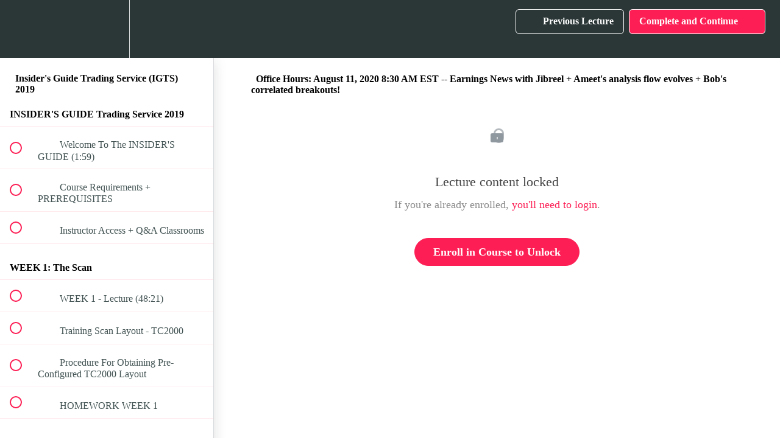

--- FILE ---
content_type: text/html; charset=utf-8
request_url: https://frank-bunn.teachable.com/courses/insider-s-guide-trading-service-2019/lectures/23535661
body_size: 49886
content:
<!DOCTYPE html>
<html>
  <head>
    <script src="https://releases.transloadit.com/uppy/v4.18.0/uppy.min.js"></script><link rel="stylesheet" href="https://releases.transloadit.com/uppy/v4.18.0/uppy.min.css" />
    <link href='' rel='icon' type='image/png'>

<link href='' rel='apple-touch-icon' type='image/png'>

<link href='' rel='apple-touch-icon' type='image/png'>

<link href='https://static-media.hotmart.com/CJib7BI_rsaXKgK88ronrtGiJsk=/320x345/https://uploads.teachablecdn.com/attachments/5O0P9KOzTRCmXLW2hbRx_IGTS-Trading-Consistent-Profit.jpg' rel='apple-touch-startup-image' type='image/png'>

<link href='https://static-media.hotmart.com/4FOFaCR-zrtWO8kg0_oI5F5ChKs=/640x690/https://uploads.teachablecdn.com/attachments/5O0P9KOzTRCmXLW2hbRx_IGTS-Trading-Consistent-Profit.jpg' rel='apple-touch-startup-image' type='image/png'>

<meta name='apple-mobile-web-app-capable' content='yes' />
<meta charset="UTF-8">
<meta name="csrf-param" content="authenticity_token" />
<meta name="csrf-token" content="67tpEWdV2G42zFENcvdMnDvGji7k5m1svIuamqosEOaleg4_lxIIinX-yxXtWWJDfNIB7Dqy9MWi9y58kuDr3w" />
<link rel="stylesheet" href="https://fedora.teachablecdn.com/assets/bootstrap-748e653be2be27c8e709ced95eab64a05c870fcc9544b56e33dfe1a9a539317d.css" data-turbolinks-track="true" /><link href="https://teachable-themeable.learning.teachable.com/themecss/production/base.css?_=f84ccf4dd067&amp;brand_course_heading=%23ffffff&amp;brand_heading=%232b3636&amp;brand_homepage_heading=%23ffffff&amp;brand_navbar_fixed_text=%23ffffff&amp;brand_navbar_text=%23ffffff&amp;brand_primary=%232b3636&amp;brand_secondary=%23fc1e54&amp;brand_text=%232b3636&amp;logged_out_homepage_background_image_overlay=0.44&amp;logged_out_homepage_background_image_url=https%3A%2F%2Fuploads.teachablecdn.com%2Fattachments%2F5O0P9KOzTRCmXLW2hbRx_IGTS-Trading-Consistent-Profit.jpg" rel="stylesheet" data-turbolinks-track="true"></link>
<title>Office Hours: August 11, 2020 8:30 AM EST -- Earnings News with</title>
<meta name="description" content="Learn How To Trade Smarter - For Consistent Profit">
<link rel="canonical" href="https://frank-bunn.teachable.com/courses/539477/lectures/23535661">
<meta property="og:description" content="Learn How To Trade Smarter - For Consistent Profit">
<meta property="og:image" content="https://uploads.teachablecdn.com/attachments/ZV81juKTMCvAA3dO5654_Teachable+IGTS+2019+Image.jpg">
<meta property="og:title" content="Office Hours: August 11, 2020 8:30 AM EST -- Earnings News with Jibreel + Ameet&#39;s analysis flow evolves + Bob&#39;s correlated breakouts!">
<meta property="og:type" content="website">
<meta property="og:url" content="https://frank-bunn.teachable.com/courses/539477/lectures/23535661">
<meta name="brand_video_player_color" content="#09A59A">
<meta name="site_title" content="Frank Bunn">
<style>.course-block, .block {
    padding-bottom: 10px;
    padding-top: 10px;
    background-color: #FFF;
}
.col-md-8 {
    width: 74.66666667% !important;
}
.course-block .full-width-image-bg, .block .full-width-image-bg {
    
    padding-top: 30px !important;
    padding-bottom: 30px !important;
  
}
.course-block, .block {
    padding-bottom: 0px !important;
    padding-top: 0px !important;
}</style>
<script src='//fast.wistia.com/assets/external/E-v1.js'></script>
<script
  src='https://www.recaptcha.net/recaptcha/api.js'
  async
  defer></script>



      <meta name="asset_host" content="https://fedora.teachablecdn.com">
     <script>
  (function () {
    const origCreateElement = Document.prototype.createElement;
    Document.prototype.createElement = function () {
      const el = origCreateElement.apply(this, arguments);
      if (arguments[0].toLowerCase() === "video") {
        const observer = new MutationObserver(() => {
          if (
            el.src &&
            el.src.startsWith("data:video") &&
            el.autoplay &&
            el.style.display === "none"
          ) {
            el.removeAttribute("autoplay");
            el.autoplay = false;
            el.style.display = "none";
            observer.disconnect();
          }
        });
        observer.observe(el, {
          attributes: true,
          attributeFilter: ["src", "autoplay", "style"],
        });
      }
      return el;
    };
  })();
</script>
<script src="https://fedora.teachablecdn.com/packs/student-globals--1463f1f1bdf1bb9a431c.js"></script><script src="https://fedora.teachablecdn.com/packs/student-legacy--38db0977d3748059802d.js"></script><script src="https://fedora.teachablecdn.com/packs/student--e4ea9b8f25228072afe8.js"></script>
<meta id='iris-url' data-iris-url=https://eventable.internal.teachable.com />
<script type="text/javascript">
  window.heap=window.heap||[],heap.load=function(e,t){window.heap.appid=e,window.heap.config=t=t||{};var r=document.createElement("script");r.type="text/javascript",r.async=!0,r.src="https://cdn.heapanalytics.com/js/heap-"+e+".js";var a=document.getElementsByTagName("script")[0];a.parentNode.insertBefore(r,a);for(var n=function(e){return function(){heap.push([e].concat(Array.prototype.slice.call(arguments,0)))}},p=["addEventProperties","addUserProperties","clearEventProperties","identify","resetIdentity","removeEventProperty","setEventProperties","track","unsetEventProperty"],o=0;o<p.length;o++)heap[p[o]]=n(p[o])},heap.load("318805607");
  window.heapShouldTrackUser = true;
</script>


<script type="text/javascript">
  var _user_id = ''; // Set to the user's ID, username, or email address, or '' if not yet known.
  var _session_id = '5fee3136af331219f3a1e80fd851f2c9'; // Set to a unique session ID for the visitor's current browsing session.

  var _sift = window._sift = window._sift || [];
  _sift.push(['_setAccount', '2e541754ec']);
  _sift.push(['_setUserId', _user_id]);
  _sift.push(['_setSessionId', _session_id]);
  _sift.push(['_trackPageview']);

  (function() {
    function ls() {
      var e = document.createElement('script');
      e.src = 'https://cdn.sift.com/s.js';
      document.body.appendChild(e);
    }
    if (window.attachEvent) {
      window.attachEvent('onload', ls);
    } else {
      window.addEventListener('load', ls, false);
    }
  })();
</script>


<!-- Google Tag Manager -->
<script>(function(w,d,s,l,i){w[l]=w[l]||[];w[l].push({'gtm.start':
new Date().getTime(),event:'gtm.js'});var f=d.getElementsByTagName(s)[0],
j=d.createElement(s),dl=l!='dataLayer'?'&l='+l:'';j.async=true;j.src=
'https://www.googletagmanager.com/gtm.js?id='+i+dl;f.parentNode.insertBefore(j,f);
})(window,document,'script','dataLayer','GTM-5VL4ZRX');</script>
<!-- End Google Tag Manager -->


<!-- Google tag (gtag.js) -->
<script async src="https://www.googletagmanager.com/gtag/js?id=G-SL8LSCXHSV"></script>
<script>
  window.dataLayer = window.dataLayer || [];
  function gtag(){dataLayer.push(arguments);}
  gtag('js', new Date());

  gtag('config', 'G-SL8LSCXHSV', {
    'user_id': '',
    'school_id': '168597',
    'school_domain': 'frank-bunn.teachable.com'
  });
</script>



<meta http-equiv="X-UA-Compatible" content="IE=edge">
<script type="text/javascript">window.NREUM||(NREUM={});NREUM.info={"beacon":"bam.nr-data.net","errorBeacon":"bam.nr-data.net","licenseKey":"NRBR-08e3a2ada38dc55a529","applicationID":"1065060701","transactionName":"dAxdTUFZXVQEQh0JAFQXRktWRR5LCV9F","queueTime":0,"applicationTime":249,"agent":""}</script>
<script type="text/javascript">(window.NREUM||(NREUM={})).init={privacy:{cookies_enabled:true},ajax:{deny_list:["bam.nr-data.net"]},feature_flags:["soft_nav"],distributed_tracing:{enabled:true}};(window.NREUM||(NREUM={})).loader_config={agentID:"1103368432",accountID:"4102727",trustKey:"27503",xpid:"UAcHU1FRDxABVFdXBwcHUVQA",licenseKey:"NRBR-08e3a2ada38dc55a529",applicationID:"1065060701",browserID:"1103368432"};;/*! For license information please see nr-loader-spa-1.308.0.min.js.LICENSE.txt */
(()=>{var e,t,r={384:(e,t,r)=>{"use strict";r.d(t,{NT:()=>a,US:()=>u,Zm:()=>o,bQ:()=>d,dV:()=>c,pV:()=>l});var n=r(6154),i=r(1863),s=r(1910);const a={beacon:"bam.nr-data.net",errorBeacon:"bam.nr-data.net"};function o(){return n.gm.NREUM||(n.gm.NREUM={}),void 0===n.gm.newrelic&&(n.gm.newrelic=n.gm.NREUM),n.gm.NREUM}function c(){let e=o();return e.o||(e.o={ST:n.gm.setTimeout,SI:n.gm.setImmediate||n.gm.setInterval,CT:n.gm.clearTimeout,XHR:n.gm.XMLHttpRequest,REQ:n.gm.Request,EV:n.gm.Event,PR:n.gm.Promise,MO:n.gm.MutationObserver,FETCH:n.gm.fetch,WS:n.gm.WebSocket},(0,s.i)(...Object.values(e.o))),e}function d(e,t){let r=o();r.initializedAgents??={},t.initializedAt={ms:(0,i.t)(),date:new Date},r.initializedAgents[e]=t}function u(e,t){o()[e]=t}function l(){return function(){let e=o();const t=e.info||{};e.info={beacon:a.beacon,errorBeacon:a.errorBeacon,...t}}(),function(){let e=o();const t=e.init||{};e.init={...t}}(),c(),function(){let e=o();const t=e.loader_config||{};e.loader_config={...t}}(),o()}},782:(e,t,r)=>{"use strict";r.d(t,{T:()=>n});const n=r(860).K7.pageViewTiming},860:(e,t,r)=>{"use strict";r.d(t,{$J:()=>u,K7:()=>c,P3:()=>d,XX:()=>i,Yy:()=>o,df:()=>s,qY:()=>n,v4:()=>a});const n="events",i="jserrors",s="browser/blobs",a="rum",o="browser/logs",c={ajax:"ajax",genericEvents:"generic_events",jserrors:i,logging:"logging",metrics:"metrics",pageAction:"page_action",pageViewEvent:"page_view_event",pageViewTiming:"page_view_timing",sessionReplay:"session_replay",sessionTrace:"session_trace",softNav:"soft_navigations",spa:"spa"},d={[c.pageViewEvent]:1,[c.pageViewTiming]:2,[c.metrics]:3,[c.jserrors]:4,[c.spa]:5,[c.ajax]:6,[c.sessionTrace]:7,[c.softNav]:8,[c.sessionReplay]:9,[c.logging]:10,[c.genericEvents]:11},u={[c.pageViewEvent]:a,[c.pageViewTiming]:n,[c.ajax]:n,[c.spa]:n,[c.softNav]:n,[c.metrics]:i,[c.jserrors]:i,[c.sessionTrace]:s,[c.sessionReplay]:s,[c.logging]:o,[c.genericEvents]:"ins"}},944:(e,t,r)=>{"use strict";r.d(t,{R:()=>i});var n=r(3241);function i(e,t){"function"==typeof console.debug&&(console.debug("New Relic Warning: https://github.com/newrelic/newrelic-browser-agent/blob/main/docs/warning-codes.md#".concat(e),t),(0,n.W)({agentIdentifier:null,drained:null,type:"data",name:"warn",feature:"warn",data:{code:e,secondary:t}}))}},993:(e,t,r)=>{"use strict";r.d(t,{A$:()=>s,ET:()=>a,TZ:()=>o,p_:()=>i});var n=r(860);const i={ERROR:"ERROR",WARN:"WARN",INFO:"INFO",DEBUG:"DEBUG",TRACE:"TRACE"},s={OFF:0,ERROR:1,WARN:2,INFO:3,DEBUG:4,TRACE:5},a="log",o=n.K7.logging},1541:(e,t,r)=>{"use strict";r.d(t,{U:()=>i,f:()=>n});const n={MFE:"MFE",BA:"BA"};function i(e,t){if(2!==t?.harvestEndpointVersion)return{};const r=t.agentRef.runtime.appMetadata.agents[0].entityGuid;return e?{"source.id":e.id,"source.name":e.name,"source.type":e.type,"parent.id":e.parent?.id||r,"parent.type":e.parent?.type||n.BA}:{"entity.guid":r,appId:t.agentRef.info.applicationID}}},1687:(e,t,r)=>{"use strict";r.d(t,{Ak:()=>d,Ze:()=>h,x3:()=>u});var n=r(3241),i=r(7836),s=r(3606),a=r(860),o=r(2646);const c={};function d(e,t){const r={staged:!1,priority:a.P3[t]||0};l(e),c[e].get(t)||c[e].set(t,r)}function u(e,t){e&&c[e]&&(c[e].get(t)&&c[e].delete(t),p(e,t,!1),c[e].size&&f(e))}function l(e){if(!e)throw new Error("agentIdentifier required");c[e]||(c[e]=new Map)}function h(e="",t="feature",r=!1){if(l(e),!e||!c[e].get(t)||r)return p(e,t);c[e].get(t).staged=!0,f(e)}function f(e){const t=Array.from(c[e]);t.every(([e,t])=>t.staged)&&(t.sort((e,t)=>e[1].priority-t[1].priority),t.forEach(([t])=>{c[e].delete(t),p(e,t)}))}function p(e,t,r=!0){const a=e?i.ee.get(e):i.ee,c=s.i.handlers;if(!a.aborted&&a.backlog&&c){if((0,n.W)({agentIdentifier:e,type:"lifecycle",name:"drain",feature:t}),r){const e=a.backlog[t],r=c[t];if(r){for(let t=0;e&&t<e.length;++t)g(e[t],r);Object.entries(r).forEach(([e,t])=>{Object.values(t||{}).forEach(t=>{t[0]?.on&&t[0]?.context()instanceof o.y&&t[0].on(e,t[1])})})}}a.isolatedBacklog||delete c[t],a.backlog[t]=null,a.emit("drain-"+t,[])}}function g(e,t){var r=e[1];Object.values(t[r]||{}).forEach(t=>{var r=e[0];if(t[0]===r){var n=t[1],i=e[3],s=e[2];n.apply(i,s)}})}},1738:(e,t,r)=>{"use strict";r.d(t,{U:()=>f,Y:()=>h});var n=r(3241),i=r(9908),s=r(1863),a=r(944),o=r(5701),c=r(3969),d=r(8362),u=r(860),l=r(4261);function h(e,t,r,s){const h=s||r;!h||h[e]&&h[e]!==d.d.prototype[e]||(h[e]=function(){(0,i.p)(c.xV,["API/"+e+"/called"],void 0,u.K7.metrics,r.ee),(0,n.W)({agentIdentifier:r.agentIdentifier,drained:!!o.B?.[r.agentIdentifier],type:"data",name:"api",feature:l.Pl+e,data:{}});try{return t.apply(this,arguments)}catch(e){(0,a.R)(23,e)}})}function f(e,t,r,n,a){const o=e.info;null===r?delete o.jsAttributes[t]:o.jsAttributes[t]=r,(a||null===r)&&(0,i.p)(l.Pl+n,[(0,s.t)(),t,r],void 0,"session",e.ee)}},1741:(e,t,r)=>{"use strict";r.d(t,{W:()=>s});var n=r(944),i=r(4261);class s{#e(e,...t){if(this[e]!==s.prototype[e])return this[e](...t);(0,n.R)(35,e)}addPageAction(e,t){return this.#e(i.hG,e,t)}register(e){return this.#e(i.eY,e)}recordCustomEvent(e,t){return this.#e(i.fF,e,t)}setPageViewName(e,t){return this.#e(i.Fw,e,t)}setCustomAttribute(e,t,r){return this.#e(i.cD,e,t,r)}noticeError(e,t){return this.#e(i.o5,e,t)}setUserId(e,t=!1){return this.#e(i.Dl,e,t)}setApplicationVersion(e){return this.#e(i.nb,e)}setErrorHandler(e){return this.#e(i.bt,e)}addRelease(e,t){return this.#e(i.k6,e,t)}log(e,t){return this.#e(i.$9,e,t)}start(){return this.#e(i.d3)}finished(e){return this.#e(i.BL,e)}recordReplay(){return this.#e(i.CH)}pauseReplay(){return this.#e(i.Tb)}addToTrace(e){return this.#e(i.U2,e)}setCurrentRouteName(e){return this.#e(i.PA,e)}interaction(e){return this.#e(i.dT,e)}wrapLogger(e,t,r){return this.#e(i.Wb,e,t,r)}measure(e,t){return this.#e(i.V1,e,t)}consent(e){return this.#e(i.Pv,e)}}},1863:(e,t,r)=>{"use strict";function n(){return Math.floor(performance.now())}r.d(t,{t:()=>n})},1910:(e,t,r)=>{"use strict";r.d(t,{i:()=>s});var n=r(944);const i=new Map;function s(...e){return e.every(e=>{if(i.has(e))return i.get(e);const t="function"==typeof e?e.toString():"",r=t.includes("[native code]"),s=t.includes("nrWrapper");return r||s||(0,n.R)(64,e?.name||t),i.set(e,r),r})}},2555:(e,t,r)=>{"use strict";r.d(t,{D:()=>o,f:()=>a});var n=r(384),i=r(8122);const s={beacon:n.NT.beacon,errorBeacon:n.NT.errorBeacon,licenseKey:void 0,applicationID:void 0,sa:void 0,queueTime:void 0,applicationTime:void 0,ttGuid:void 0,user:void 0,account:void 0,product:void 0,extra:void 0,jsAttributes:{},userAttributes:void 0,atts:void 0,transactionName:void 0,tNamePlain:void 0};function a(e){try{return!!e.licenseKey&&!!e.errorBeacon&&!!e.applicationID}catch(e){return!1}}const o=e=>(0,i.a)(e,s)},2614:(e,t,r)=>{"use strict";r.d(t,{BB:()=>a,H3:()=>n,g:()=>d,iL:()=>c,tS:()=>o,uh:()=>i,wk:()=>s});const n="NRBA",i="SESSION",s=144e5,a=18e5,o={STARTED:"session-started",PAUSE:"session-pause",RESET:"session-reset",RESUME:"session-resume",UPDATE:"session-update"},c={SAME_TAB:"same-tab",CROSS_TAB:"cross-tab"},d={OFF:0,FULL:1,ERROR:2}},2646:(e,t,r)=>{"use strict";r.d(t,{y:()=>n});class n{constructor(e){this.contextId=e}}},2843:(e,t,r)=>{"use strict";r.d(t,{G:()=>s,u:()=>i});var n=r(3878);function i(e,t=!1,r,i){(0,n.DD)("visibilitychange",function(){if(t)return void("hidden"===document.visibilityState&&e());e(document.visibilityState)},r,i)}function s(e,t,r){(0,n.sp)("pagehide",e,t,r)}},3241:(e,t,r)=>{"use strict";r.d(t,{W:()=>s});var n=r(6154);const i="newrelic";function s(e={}){try{n.gm.dispatchEvent(new CustomEvent(i,{detail:e}))}catch(e){}}},3304:(e,t,r)=>{"use strict";r.d(t,{A:()=>s});var n=r(7836);const i=()=>{const e=new WeakSet;return(t,r)=>{if("object"==typeof r&&null!==r){if(e.has(r))return;e.add(r)}return r}};function s(e){try{return JSON.stringify(e,i())??""}catch(e){try{n.ee.emit("internal-error",[e])}catch(e){}return""}}},3333:(e,t,r)=>{"use strict";r.d(t,{$v:()=>u,TZ:()=>n,Xh:()=>c,Zp:()=>i,kd:()=>d,mq:()=>o,nf:()=>a,qN:()=>s});const n=r(860).K7.genericEvents,i=["auxclick","click","copy","keydown","paste","scrollend"],s=["focus","blur"],a=4,o=1e3,c=2e3,d=["PageAction","UserAction","BrowserPerformance"],u={RESOURCES:"experimental.resources",REGISTER:"register"}},3434:(e,t,r)=>{"use strict";r.d(t,{Jt:()=>s,YM:()=>d});var n=r(7836),i=r(5607);const s="nr@original:".concat(i.W),a=50;var o=Object.prototype.hasOwnProperty,c=!1;function d(e,t){return e||(e=n.ee),r.inPlace=function(e,t,n,i,s){n||(n="");const a="-"===n.charAt(0);for(let o=0;o<t.length;o++){const c=t[o],d=e[c];l(d)||(e[c]=r(d,a?c+n:n,i,c,s))}},r.flag=s,r;function r(t,r,n,c,d){return l(t)?t:(r||(r=""),nrWrapper[s]=t,function(e,t,r){if(Object.defineProperty&&Object.keys)try{return Object.keys(e).forEach(function(r){Object.defineProperty(t,r,{get:function(){return e[r]},set:function(t){return e[r]=t,t}})}),t}catch(e){u([e],r)}for(var n in e)o.call(e,n)&&(t[n]=e[n])}(t,nrWrapper,e),nrWrapper);function nrWrapper(){var s,o,l,h;let f;try{o=this,s=[...arguments],l="function"==typeof n?n(s,o):n||{}}catch(t){u([t,"",[s,o,c],l],e)}i(r+"start",[s,o,c],l,d);const p=performance.now();let g;try{return h=t.apply(o,s),g=performance.now(),h}catch(e){throw g=performance.now(),i(r+"err",[s,o,e],l,d),f=e,f}finally{const e=g-p,t={start:p,end:g,duration:e,isLongTask:e>=a,methodName:c,thrownError:f};t.isLongTask&&i("long-task",[t,o],l,d),i(r+"end",[s,o,h],l,d)}}}function i(r,n,i,s){if(!c||t){var a=c;c=!0;try{e.emit(r,n,i,t,s)}catch(t){u([t,r,n,i],e)}c=a}}}function u(e,t){t||(t=n.ee);try{t.emit("internal-error",e)}catch(e){}}function l(e){return!(e&&"function"==typeof e&&e.apply&&!e[s])}},3606:(e,t,r)=>{"use strict";r.d(t,{i:()=>s});var n=r(9908);s.on=a;var i=s.handlers={};function s(e,t,r,s){a(s||n.d,i,e,t,r)}function a(e,t,r,i,s){s||(s="feature"),e||(e=n.d);var a=t[s]=t[s]||{};(a[r]=a[r]||[]).push([e,i])}},3738:(e,t,r)=>{"use strict";r.d(t,{He:()=>i,Kp:()=>o,Lc:()=>d,Rz:()=>u,TZ:()=>n,bD:()=>s,d3:()=>a,jx:()=>l,sl:()=>h,uP:()=>c});const n=r(860).K7.sessionTrace,i="bstResource",s="resource",a="-start",o="-end",c="fn"+a,d="fn"+o,u="pushState",l=1e3,h=3e4},3785:(e,t,r)=>{"use strict";r.d(t,{R:()=>c,b:()=>d});var n=r(9908),i=r(1863),s=r(860),a=r(3969),o=r(993);function c(e,t,r={},c=o.p_.INFO,d=!0,u,l=(0,i.t)()){(0,n.p)(a.xV,["API/logging/".concat(c.toLowerCase(),"/called")],void 0,s.K7.metrics,e),(0,n.p)(o.ET,[l,t,r,c,d,u],void 0,s.K7.logging,e)}function d(e){return"string"==typeof e&&Object.values(o.p_).some(t=>t===e.toUpperCase().trim())}},3878:(e,t,r)=>{"use strict";function n(e,t){return{capture:e,passive:!1,signal:t}}function i(e,t,r=!1,i){window.addEventListener(e,t,n(r,i))}function s(e,t,r=!1,i){document.addEventListener(e,t,n(r,i))}r.d(t,{DD:()=>s,jT:()=>n,sp:()=>i})},3962:(e,t,r)=>{"use strict";r.d(t,{AM:()=>a,O2:()=>l,OV:()=>s,Qu:()=>h,TZ:()=>c,ih:()=>f,pP:()=>o,t1:()=>u,tC:()=>i,wD:()=>d});var n=r(860);const i=["click","keydown","submit"],s="popstate",a="api",o="initialPageLoad",c=n.K7.softNav,d=5e3,u=500,l={INITIAL_PAGE_LOAD:"",ROUTE_CHANGE:1,UNSPECIFIED:2},h={INTERACTION:1,AJAX:2,CUSTOM_END:3,CUSTOM_TRACER:4},f={IP:"in progress",PF:"pending finish",FIN:"finished",CAN:"cancelled"}},3969:(e,t,r)=>{"use strict";r.d(t,{TZ:()=>n,XG:()=>o,rs:()=>i,xV:()=>a,z_:()=>s});const n=r(860).K7.metrics,i="sm",s="cm",a="storeSupportabilityMetrics",o="storeEventMetrics"},4234:(e,t,r)=>{"use strict";r.d(t,{W:()=>s});var n=r(7836),i=r(1687);class s{constructor(e,t){this.agentIdentifier=e,this.ee=n.ee.get(e),this.featureName=t,this.blocked=!1}deregisterDrain(){(0,i.x3)(this.agentIdentifier,this.featureName)}}},4261:(e,t,r)=>{"use strict";r.d(t,{$9:()=>u,BL:()=>c,CH:()=>p,Dl:()=>R,Fw:()=>w,PA:()=>v,Pl:()=>n,Pv:()=>A,Tb:()=>h,U2:()=>a,V1:()=>E,Wb:()=>T,bt:()=>y,cD:()=>b,d3:()=>x,dT:()=>d,eY:()=>g,fF:()=>f,hG:()=>s,hw:()=>i,k6:()=>o,nb:()=>m,o5:()=>l});const n="api-",i=n+"ixn-",s="addPageAction",a="addToTrace",o="addRelease",c="finished",d="interaction",u="log",l="noticeError",h="pauseReplay",f="recordCustomEvent",p="recordReplay",g="register",m="setApplicationVersion",v="setCurrentRouteName",b="setCustomAttribute",y="setErrorHandler",w="setPageViewName",R="setUserId",x="start",T="wrapLogger",E="measure",A="consent"},5205:(e,t,r)=>{"use strict";r.d(t,{j:()=>S});var n=r(384),i=r(1741);var s=r(2555),a=r(3333);const o=e=>{if(!e||"string"!=typeof e)return!1;try{document.createDocumentFragment().querySelector(e)}catch{return!1}return!0};var c=r(2614),d=r(944),u=r(8122);const l="[data-nr-mask]",h=e=>(0,u.a)(e,(()=>{const e={feature_flags:[],experimental:{allow_registered_children:!1,resources:!1},mask_selector:"*",block_selector:"[data-nr-block]",mask_input_options:{color:!1,date:!1,"datetime-local":!1,email:!1,month:!1,number:!1,range:!1,search:!1,tel:!1,text:!1,time:!1,url:!1,week:!1,textarea:!1,select:!1,password:!0}};return{ajax:{deny_list:void 0,block_internal:!0,enabled:!0,autoStart:!0},api:{get allow_registered_children(){return e.feature_flags.includes(a.$v.REGISTER)||e.experimental.allow_registered_children},set allow_registered_children(t){e.experimental.allow_registered_children=t},duplicate_registered_data:!1},browser_consent_mode:{enabled:!1},distributed_tracing:{enabled:void 0,exclude_newrelic_header:void 0,cors_use_newrelic_header:void 0,cors_use_tracecontext_headers:void 0,allowed_origins:void 0},get feature_flags(){return e.feature_flags},set feature_flags(t){e.feature_flags=t},generic_events:{enabled:!0,autoStart:!0},harvest:{interval:30},jserrors:{enabled:!0,autoStart:!0},logging:{enabled:!0,autoStart:!0},metrics:{enabled:!0,autoStart:!0},obfuscate:void 0,page_action:{enabled:!0},page_view_event:{enabled:!0,autoStart:!0},page_view_timing:{enabled:!0,autoStart:!0},performance:{capture_marks:!1,capture_measures:!1,capture_detail:!0,resources:{get enabled(){return e.feature_flags.includes(a.$v.RESOURCES)||e.experimental.resources},set enabled(t){e.experimental.resources=t},asset_types:[],first_party_domains:[],ignore_newrelic:!0}},privacy:{cookies_enabled:!0},proxy:{assets:void 0,beacon:void 0},session:{expiresMs:c.wk,inactiveMs:c.BB},session_replay:{autoStart:!0,enabled:!1,preload:!1,sampling_rate:10,error_sampling_rate:100,collect_fonts:!1,inline_images:!1,fix_stylesheets:!0,mask_all_inputs:!0,get mask_text_selector(){return e.mask_selector},set mask_text_selector(t){o(t)?e.mask_selector="".concat(t,",").concat(l):""===t||null===t?e.mask_selector=l:(0,d.R)(5,t)},get block_class(){return"nr-block"},get ignore_class(){return"nr-ignore"},get mask_text_class(){return"nr-mask"},get block_selector(){return e.block_selector},set block_selector(t){o(t)?e.block_selector+=",".concat(t):""!==t&&(0,d.R)(6,t)},get mask_input_options(){return e.mask_input_options},set mask_input_options(t){t&&"object"==typeof t?e.mask_input_options={...t,password:!0}:(0,d.R)(7,t)}},session_trace:{enabled:!0,autoStart:!0},soft_navigations:{enabled:!0,autoStart:!0},spa:{enabled:!0,autoStart:!0},ssl:void 0,user_actions:{enabled:!0,elementAttributes:["id","className","tagName","type"]}}})());var f=r(6154),p=r(9324);let g=0;const m={buildEnv:p.F3,distMethod:p.Xs,version:p.xv,originTime:f.WN},v={consented:!1},b={appMetadata:{},get consented(){return this.session?.state?.consent||v.consented},set consented(e){v.consented=e},customTransaction:void 0,denyList:void 0,disabled:!1,harvester:void 0,isolatedBacklog:!1,isRecording:!1,loaderType:void 0,maxBytes:3e4,obfuscator:void 0,onerror:void 0,ptid:void 0,releaseIds:{},session:void 0,timeKeeper:void 0,registeredEntities:[],jsAttributesMetadata:{bytes:0},get harvestCount(){return++g}},y=e=>{const t=(0,u.a)(e,b),r=Object.keys(m).reduce((e,t)=>(e[t]={value:m[t],writable:!1,configurable:!0,enumerable:!0},e),{});return Object.defineProperties(t,r)};var w=r(5701);const R=e=>{const t=e.startsWith("http");e+="/",r.p=t?e:"https://"+e};var x=r(7836),T=r(3241);const E={accountID:void 0,trustKey:void 0,agentID:void 0,licenseKey:void 0,applicationID:void 0,xpid:void 0},A=e=>(0,u.a)(e,E),_=new Set;function S(e,t={},r,a){let{init:o,info:c,loader_config:d,runtime:u={},exposed:l=!0}=t;if(!c){const e=(0,n.pV)();o=e.init,c=e.info,d=e.loader_config}e.init=h(o||{}),e.loader_config=A(d||{}),c.jsAttributes??={},f.bv&&(c.jsAttributes.isWorker=!0),e.info=(0,s.D)(c);const p=e.init,g=[c.beacon,c.errorBeacon];_.has(e.agentIdentifier)||(p.proxy.assets&&(R(p.proxy.assets),g.push(p.proxy.assets)),p.proxy.beacon&&g.push(p.proxy.beacon),e.beacons=[...g],function(e){const t=(0,n.pV)();Object.getOwnPropertyNames(i.W.prototype).forEach(r=>{const n=i.W.prototype[r];if("function"!=typeof n||"constructor"===n)return;let s=t[r];e[r]&&!1!==e.exposed&&"micro-agent"!==e.runtime?.loaderType&&(t[r]=(...t)=>{const n=e[r](...t);return s?s(...t):n})})}(e),(0,n.US)("activatedFeatures",w.B)),u.denyList=[...p.ajax.deny_list||[],...p.ajax.block_internal?g:[]],u.ptid=e.agentIdentifier,u.loaderType=r,e.runtime=y(u),_.has(e.agentIdentifier)||(e.ee=x.ee.get(e.agentIdentifier),e.exposed=l,(0,T.W)({agentIdentifier:e.agentIdentifier,drained:!!w.B?.[e.agentIdentifier],type:"lifecycle",name:"initialize",feature:void 0,data:e.config})),_.add(e.agentIdentifier)}},5270:(e,t,r)=>{"use strict";r.d(t,{Aw:()=>a,SR:()=>s,rF:()=>o});var n=r(384),i=r(7767);function s(e){return!!(0,n.dV)().o.MO&&(0,i.V)(e)&&!0===e?.session_trace.enabled}function a(e){return!0===e?.session_replay.preload&&s(e)}function o(e,t){try{if("string"==typeof t?.type){if("password"===t.type.toLowerCase())return"*".repeat(e?.length||0);if(void 0!==t?.dataset?.nrUnmask||t?.classList?.contains("nr-unmask"))return e}}catch(e){}return"string"==typeof e?e.replace(/[\S]/g,"*"):"*".repeat(e?.length||0)}},5289:(e,t,r)=>{"use strict";r.d(t,{GG:()=>a,Qr:()=>c,sB:()=>o});var n=r(3878),i=r(6389);function s(){return"undefined"==typeof document||"complete"===document.readyState}function a(e,t){if(s())return e();const r=(0,i.J)(e),a=setInterval(()=>{s()&&(clearInterval(a),r())},500);(0,n.sp)("load",r,t)}function o(e){if(s())return e();(0,n.DD)("DOMContentLoaded",e)}function c(e){if(s())return e();(0,n.sp)("popstate",e)}},5607:(e,t,r)=>{"use strict";r.d(t,{W:()=>n});const n=(0,r(9566).bz)()},5701:(e,t,r)=>{"use strict";r.d(t,{B:()=>s,t:()=>a});var n=r(3241);const i=new Set,s={};function a(e,t){const r=t.agentIdentifier;s[r]??={},e&&"object"==typeof e&&(i.has(r)||(t.ee.emit("rumresp",[e]),s[r]=e,i.add(r),(0,n.W)({agentIdentifier:r,loaded:!0,drained:!0,type:"lifecycle",name:"load",feature:void 0,data:e})))}},6154:(e,t,r)=>{"use strict";r.d(t,{OF:()=>d,RI:()=>i,WN:()=>h,bv:()=>s,eN:()=>f,gm:()=>a,lR:()=>l,m:()=>c,mw:()=>o,sb:()=>u});var n=r(1863);const i="undefined"!=typeof window&&!!window.document,s="undefined"!=typeof WorkerGlobalScope&&("undefined"!=typeof self&&self instanceof WorkerGlobalScope&&self.navigator instanceof WorkerNavigator||"undefined"!=typeof globalThis&&globalThis instanceof WorkerGlobalScope&&globalThis.navigator instanceof WorkerNavigator),a=i?window:"undefined"!=typeof WorkerGlobalScope&&("undefined"!=typeof self&&self instanceof WorkerGlobalScope&&self||"undefined"!=typeof globalThis&&globalThis instanceof WorkerGlobalScope&&globalThis),o=Boolean("hidden"===a?.document?.visibilityState),c=""+a?.location,d=/iPad|iPhone|iPod/.test(a.navigator?.userAgent),u=d&&"undefined"==typeof SharedWorker,l=(()=>{const e=a.navigator?.userAgent?.match(/Firefox[/\s](\d+\.\d+)/);return Array.isArray(e)&&e.length>=2?+e[1]:0})(),h=Date.now()-(0,n.t)(),f=()=>"undefined"!=typeof PerformanceNavigationTiming&&a?.performance?.getEntriesByType("navigation")?.[0]?.responseStart},6344:(e,t,r)=>{"use strict";r.d(t,{BB:()=>u,Qb:()=>l,TZ:()=>i,Ug:()=>a,Vh:()=>s,_s:()=>o,bc:()=>d,yP:()=>c});var n=r(2614);const i=r(860).K7.sessionReplay,s="errorDuringReplay",a=.12,o={DomContentLoaded:0,Load:1,FullSnapshot:2,IncrementalSnapshot:3,Meta:4,Custom:5},c={[n.g.ERROR]:15e3,[n.g.FULL]:3e5,[n.g.OFF]:0},d={RESET:{message:"Session was reset",sm:"Reset"},IMPORT:{message:"Recorder failed to import",sm:"Import"},TOO_MANY:{message:"429: Too Many Requests",sm:"Too-Many"},TOO_BIG:{message:"Payload was too large",sm:"Too-Big"},CROSS_TAB:{message:"Session Entity was set to OFF on another tab",sm:"Cross-Tab"},ENTITLEMENTS:{message:"Session Replay is not allowed and will not be started",sm:"Entitlement"}},u=5e3,l={API:"api",RESUME:"resume",SWITCH_TO_FULL:"switchToFull",INITIALIZE:"initialize",PRELOAD:"preload"}},6389:(e,t,r)=>{"use strict";function n(e,t=500,r={}){const n=r?.leading||!1;let i;return(...r)=>{n&&void 0===i&&(e.apply(this,r),i=setTimeout(()=>{i=clearTimeout(i)},t)),n||(clearTimeout(i),i=setTimeout(()=>{e.apply(this,r)},t))}}function i(e){let t=!1;return(...r)=>{t||(t=!0,e.apply(this,r))}}r.d(t,{J:()=>i,s:()=>n})},6630:(e,t,r)=>{"use strict";r.d(t,{T:()=>n});const n=r(860).K7.pageViewEvent},6774:(e,t,r)=>{"use strict";r.d(t,{T:()=>n});const n=r(860).K7.jserrors},7295:(e,t,r)=>{"use strict";r.d(t,{Xv:()=>a,gX:()=>i,iW:()=>s});var n=[];function i(e){if(!e||s(e))return!1;if(0===n.length)return!0;if("*"===n[0].hostname)return!1;for(var t=0;t<n.length;t++){var r=n[t];if(r.hostname.test(e.hostname)&&r.pathname.test(e.pathname))return!1}return!0}function s(e){return void 0===e.hostname}function a(e){if(n=[],e&&e.length)for(var t=0;t<e.length;t++){let r=e[t];if(!r)continue;if("*"===r)return void(n=[{hostname:"*"}]);0===r.indexOf("http://")?r=r.substring(7):0===r.indexOf("https://")&&(r=r.substring(8));const i=r.indexOf("/");let s,a;i>0?(s=r.substring(0,i),a=r.substring(i)):(s=r,a="*");let[c]=s.split(":");n.push({hostname:o(c),pathname:o(a,!0)})}}function o(e,t=!1){const r=e.replace(/[.+?^${}()|[\]\\]/g,e=>"\\"+e).replace(/\*/g,".*?");return new RegExp((t?"^":"")+r+"$")}},7485:(e,t,r)=>{"use strict";r.d(t,{D:()=>i});var n=r(6154);function i(e){if(0===(e||"").indexOf("data:"))return{protocol:"data"};try{const t=new URL(e,location.href),r={port:t.port,hostname:t.hostname,pathname:t.pathname,search:t.search,protocol:t.protocol.slice(0,t.protocol.indexOf(":")),sameOrigin:t.protocol===n.gm?.location?.protocol&&t.host===n.gm?.location?.host};return r.port&&""!==r.port||("http:"===t.protocol&&(r.port="80"),"https:"===t.protocol&&(r.port="443")),r.pathname&&""!==r.pathname?r.pathname.startsWith("/")||(r.pathname="/".concat(r.pathname)):r.pathname="/",r}catch(e){return{}}}},7699:(e,t,r)=>{"use strict";r.d(t,{It:()=>s,KC:()=>o,No:()=>i,qh:()=>a});var n=r(860);const i=16e3,s=1e6,a="SESSION_ERROR",o={[n.K7.logging]:!0,[n.K7.genericEvents]:!1,[n.K7.jserrors]:!1,[n.K7.ajax]:!1}},7767:(e,t,r)=>{"use strict";r.d(t,{V:()=>i});var n=r(6154);const i=e=>n.RI&&!0===e?.privacy.cookies_enabled},7836:(e,t,r)=>{"use strict";r.d(t,{P:()=>o,ee:()=>c});var n=r(384),i=r(8990),s=r(2646),a=r(5607);const o="nr@context:".concat(a.W),c=function e(t,r){var n={},a={},u={},l=!1;try{l=16===r.length&&d.initializedAgents?.[r]?.runtime.isolatedBacklog}catch(e){}var h={on:p,addEventListener:p,removeEventListener:function(e,t){var r=n[e];if(!r)return;for(var i=0;i<r.length;i++)r[i]===t&&r.splice(i,1)},emit:function(e,r,n,i,s){!1!==s&&(s=!0);if(c.aborted&&!i)return;t&&s&&t.emit(e,r,n);var o=f(n);g(e).forEach(e=>{e.apply(o,r)});var d=v()[a[e]];d&&d.push([h,e,r,o]);return o},get:m,listeners:g,context:f,buffer:function(e,t){const r=v();if(t=t||"feature",h.aborted)return;Object.entries(e||{}).forEach(([e,n])=>{a[n]=t,t in r||(r[t]=[])})},abort:function(){h._aborted=!0,Object.keys(h.backlog).forEach(e=>{delete h.backlog[e]})},isBuffering:function(e){return!!v()[a[e]]},debugId:r,backlog:l?{}:t&&"object"==typeof t.backlog?t.backlog:{},isolatedBacklog:l};return Object.defineProperty(h,"aborted",{get:()=>{let e=h._aborted||!1;return e||(t&&(e=t.aborted),e)}}),h;function f(e){return e&&e instanceof s.y?e:e?(0,i.I)(e,o,()=>new s.y(o)):new s.y(o)}function p(e,t){n[e]=g(e).concat(t)}function g(e){return n[e]||[]}function m(t){return u[t]=u[t]||e(h,t)}function v(){return h.backlog}}(void 0,"globalEE"),d=(0,n.Zm)();d.ee||(d.ee=c)},8122:(e,t,r)=>{"use strict";r.d(t,{a:()=>i});var n=r(944);function i(e,t){try{if(!e||"object"!=typeof e)return(0,n.R)(3);if(!t||"object"!=typeof t)return(0,n.R)(4);const r=Object.create(Object.getPrototypeOf(t),Object.getOwnPropertyDescriptors(t)),s=0===Object.keys(r).length?e:r;for(let a in s)if(void 0!==e[a])try{if(null===e[a]){r[a]=null;continue}Array.isArray(e[a])&&Array.isArray(t[a])?r[a]=Array.from(new Set([...e[a],...t[a]])):"object"==typeof e[a]&&"object"==typeof t[a]?r[a]=i(e[a],t[a]):r[a]=e[a]}catch(e){r[a]||(0,n.R)(1,e)}return r}catch(e){(0,n.R)(2,e)}}},8139:(e,t,r)=>{"use strict";r.d(t,{u:()=>h});var n=r(7836),i=r(3434),s=r(8990),a=r(6154);const o={},c=a.gm.XMLHttpRequest,d="addEventListener",u="removeEventListener",l="nr@wrapped:".concat(n.P);function h(e){var t=function(e){return(e||n.ee).get("events")}(e);if(o[t.debugId]++)return t;o[t.debugId]=1;var r=(0,i.YM)(t,!0);function h(e){r.inPlace(e,[d,u],"-",p)}function p(e,t){return e[1]}return"getPrototypeOf"in Object&&(a.RI&&f(document,h),c&&f(c.prototype,h),f(a.gm,h)),t.on(d+"-start",function(e,t){var n=e[1];if(null!==n&&("function"==typeof n||"object"==typeof n)&&"newrelic"!==e[0]){var i=(0,s.I)(n,l,function(){var e={object:function(){if("function"!=typeof n.handleEvent)return;return n.handleEvent.apply(n,arguments)},function:n}[typeof n];return e?r(e,"fn-",null,e.name||"anonymous"):n});this.wrapped=e[1]=i}}),t.on(u+"-start",function(e){e[1]=this.wrapped||e[1]}),t}function f(e,t,...r){let n=e;for(;"object"==typeof n&&!Object.prototype.hasOwnProperty.call(n,d);)n=Object.getPrototypeOf(n);n&&t(n,...r)}},8362:(e,t,r)=>{"use strict";r.d(t,{d:()=>s});var n=r(9566),i=r(1741);class s extends i.W{agentIdentifier=(0,n.LA)(16)}},8374:(e,t,r)=>{r.nc=(()=>{try{return document?.currentScript?.nonce}catch(e){}return""})()},8990:(e,t,r)=>{"use strict";r.d(t,{I:()=>i});var n=Object.prototype.hasOwnProperty;function i(e,t,r){if(n.call(e,t))return e[t];var i=r();if(Object.defineProperty&&Object.keys)try{return Object.defineProperty(e,t,{value:i,writable:!0,enumerable:!1}),i}catch(e){}return e[t]=i,i}},9119:(e,t,r)=>{"use strict";r.d(t,{L:()=>s});var n=/([^?#]*)[^#]*(#[^?]*|$).*/,i=/([^?#]*)().*/;function s(e,t){return e?e.replace(t?n:i,"$1$2"):e}},9300:(e,t,r)=>{"use strict";r.d(t,{T:()=>n});const n=r(860).K7.ajax},9324:(e,t,r)=>{"use strict";r.d(t,{AJ:()=>a,F3:()=>i,Xs:()=>s,Yq:()=>o,xv:()=>n});const n="1.308.0",i="PROD",s="CDN",a="@newrelic/rrweb",o="1.0.1"},9566:(e,t,r)=>{"use strict";r.d(t,{LA:()=>o,ZF:()=>c,bz:()=>a,el:()=>d});var n=r(6154);const i="xxxxxxxx-xxxx-4xxx-yxxx-xxxxxxxxxxxx";function s(e,t){return e?15&e[t]:16*Math.random()|0}function a(){const e=n.gm?.crypto||n.gm?.msCrypto;let t,r=0;return e&&e.getRandomValues&&(t=e.getRandomValues(new Uint8Array(30))),i.split("").map(e=>"x"===e?s(t,r++).toString(16):"y"===e?(3&s()|8).toString(16):e).join("")}function o(e){const t=n.gm?.crypto||n.gm?.msCrypto;let r,i=0;t&&t.getRandomValues&&(r=t.getRandomValues(new Uint8Array(e)));const a=[];for(var o=0;o<e;o++)a.push(s(r,i++).toString(16));return a.join("")}function c(){return o(16)}function d(){return o(32)}},9908:(e,t,r)=>{"use strict";r.d(t,{d:()=>n,p:()=>i});var n=r(7836).ee.get("handle");function i(e,t,r,i,s){s?(s.buffer([e],i),s.emit(e,t,r)):(n.buffer([e],i),n.emit(e,t,r))}}},n={};function i(e){var t=n[e];if(void 0!==t)return t.exports;var s=n[e]={exports:{}};return r[e](s,s.exports,i),s.exports}i.m=r,i.d=(e,t)=>{for(var r in t)i.o(t,r)&&!i.o(e,r)&&Object.defineProperty(e,r,{enumerable:!0,get:t[r]})},i.f={},i.e=e=>Promise.all(Object.keys(i.f).reduce((t,r)=>(i.f[r](e,t),t),[])),i.u=e=>({212:"nr-spa-compressor",249:"nr-spa-recorder",478:"nr-spa"}[e]+"-1.308.0.min.js"),i.o=(e,t)=>Object.prototype.hasOwnProperty.call(e,t),e={},t="NRBA-1.308.0.PROD:",i.l=(r,n,s,a)=>{if(e[r])e[r].push(n);else{var o,c;if(void 0!==s)for(var d=document.getElementsByTagName("script"),u=0;u<d.length;u++){var l=d[u];if(l.getAttribute("src")==r||l.getAttribute("data-webpack")==t+s){o=l;break}}if(!o){c=!0;var h={478:"sha512-RSfSVnmHk59T/uIPbdSE0LPeqcEdF4/+XhfJdBuccH5rYMOEZDhFdtnh6X6nJk7hGpzHd9Ujhsy7lZEz/ORYCQ==",249:"sha512-ehJXhmntm85NSqW4MkhfQqmeKFulra3klDyY0OPDUE+sQ3GokHlPh1pmAzuNy//3j4ac6lzIbmXLvGQBMYmrkg==",212:"sha512-B9h4CR46ndKRgMBcK+j67uSR2RCnJfGefU+A7FrgR/k42ovXy5x/MAVFiSvFxuVeEk/pNLgvYGMp1cBSK/G6Fg=="};(o=document.createElement("script")).charset="utf-8",i.nc&&o.setAttribute("nonce",i.nc),o.setAttribute("data-webpack",t+s),o.src=r,0!==o.src.indexOf(window.location.origin+"/")&&(o.crossOrigin="anonymous"),h[a]&&(o.integrity=h[a])}e[r]=[n];var f=(t,n)=>{o.onerror=o.onload=null,clearTimeout(p);var i=e[r];if(delete e[r],o.parentNode&&o.parentNode.removeChild(o),i&&i.forEach(e=>e(n)),t)return t(n)},p=setTimeout(f.bind(null,void 0,{type:"timeout",target:o}),12e4);o.onerror=f.bind(null,o.onerror),o.onload=f.bind(null,o.onload),c&&document.head.appendChild(o)}},i.r=e=>{"undefined"!=typeof Symbol&&Symbol.toStringTag&&Object.defineProperty(e,Symbol.toStringTag,{value:"Module"}),Object.defineProperty(e,"__esModule",{value:!0})},i.p="https://js-agent.newrelic.com/",(()=>{var e={38:0,788:0};i.f.j=(t,r)=>{var n=i.o(e,t)?e[t]:void 0;if(0!==n)if(n)r.push(n[2]);else{var s=new Promise((r,i)=>n=e[t]=[r,i]);r.push(n[2]=s);var a=i.p+i.u(t),o=new Error;i.l(a,r=>{if(i.o(e,t)&&(0!==(n=e[t])&&(e[t]=void 0),n)){var s=r&&("load"===r.type?"missing":r.type),a=r&&r.target&&r.target.src;o.message="Loading chunk "+t+" failed: ("+s+": "+a+")",o.name="ChunkLoadError",o.type=s,o.request=a,n[1](o)}},"chunk-"+t,t)}};var t=(t,r)=>{var n,s,[a,o,c]=r,d=0;if(a.some(t=>0!==e[t])){for(n in o)i.o(o,n)&&(i.m[n]=o[n]);if(c)c(i)}for(t&&t(r);d<a.length;d++)s=a[d],i.o(e,s)&&e[s]&&e[s][0](),e[s]=0},r=self["webpackChunk:NRBA-1.308.0.PROD"]=self["webpackChunk:NRBA-1.308.0.PROD"]||[];r.forEach(t.bind(null,0)),r.push=t.bind(null,r.push.bind(r))})(),(()=>{"use strict";i(8374);var e=i(8362),t=i(860);const r=Object.values(t.K7);var n=i(5205);var s=i(9908),a=i(1863),o=i(4261),c=i(1738);var d=i(1687),u=i(4234),l=i(5289),h=i(6154),f=i(944),p=i(5270),g=i(7767),m=i(6389),v=i(7699);class b extends u.W{constructor(e,t){super(e.agentIdentifier,t),this.agentRef=e,this.abortHandler=void 0,this.featAggregate=void 0,this.loadedSuccessfully=void 0,this.onAggregateImported=new Promise(e=>{this.loadedSuccessfully=e}),this.deferred=Promise.resolve(),!1===e.init[this.featureName].autoStart?this.deferred=new Promise((t,r)=>{this.ee.on("manual-start-all",(0,m.J)(()=>{(0,d.Ak)(e.agentIdentifier,this.featureName),t()}))}):(0,d.Ak)(e.agentIdentifier,t)}importAggregator(e,t,r={}){if(this.featAggregate)return;const n=async()=>{let n;await this.deferred;try{if((0,g.V)(e.init)){const{setupAgentSession:t}=await i.e(478).then(i.bind(i,8766));n=t(e)}}catch(e){(0,f.R)(20,e),this.ee.emit("internal-error",[e]),(0,s.p)(v.qh,[e],void 0,this.featureName,this.ee)}try{if(!this.#t(this.featureName,n,e.init))return(0,d.Ze)(this.agentIdentifier,this.featureName),void this.loadedSuccessfully(!1);const{Aggregate:i}=await t();this.featAggregate=new i(e,r),e.runtime.harvester.initializedAggregates.push(this.featAggregate),this.loadedSuccessfully(!0)}catch(e){(0,f.R)(34,e),this.abortHandler?.(),(0,d.Ze)(this.agentIdentifier,this.featureName,!0),this.loadedSuccessfully(!1),this.ee&&this.ee.abort()}};h.RI?(0,l.GG)(()=>n(),!0):n()}#t(e,r,n){if(this.blocked)return!1;switch(e){case t.K7.sessionReplay:return(0,p.SR)(n)&&!!r;case t.K7.sessionTrace:return!!r;default:return!0}}}var y=i(6630),w=i(2614),R=i(3241);class x extends b{static featureName=y.T;constructor(e){var t;super(e,y.T),this.setupInspectionEvents(e.agentIdentifier),t=e,(0,c.Y)(o.Fw,function(e,r){"string"==typeof e&&("/"!==e.charAt(0)&&(e="/"+e),t.runtime.customTransaction=(r||"http://custom.transaction")+e,(0,s.p)(o.Pl+o.Fw,[(0,a.t)()],void 0,void 0,t.ee))},t),this.importAggregator(e,()=>i.e(478).then(i.bind(i,2467)))}setupInspectionEvents(e){const t=(t,r)=>{t&&(0,R.W)({agentIdentifier:e,timeStamp:t.timeStamp,loaded:"complete"===t.target.readyState,type:"window",name:r,data:t.target.location+""})};(0,l.sB)(e=>{t(e,"DOMContentLoaded")}),(0,l.GG)(e=>{t(e,"load")}),(0,l.Qr)(e=>{t(e,"navigate")}),this.ee.on(w.tS.UPDATE,(t,r)=>{(0,R.W)({agentIdentifier:e,type:"lifecycle",name:"session",data:r})})}}var T=i(384);class E extends e.d{constructor(e){var t;(super(),h.gm)?(this.features={},(0,T.bQ)(this.agentIdentifier,this),this.desiredFeatures=new Set(e.features||[]),this.desiredFeatures.add(x),(0,n.j)(this,e,e.loaderType||"agent"),t=this,(0,c.Y)(o.cD,function(e,r,n=!1){if("string"==typeof e){if(["string","number","boolean"].includes(typeof r)||null===r)return(0,c.U)(t,e,r,o.cD,n);(0,f.R)(40,typeof r)}else(0,f.R)(39,typeof e)},t),function(e){(0,c.Y)(o.Dl,function(t,r=!1){if("string"!=typeof t&&null!==t)return void(0,f.R)(41,typeof t);const n=e.info.jsAttributes["enduser.id"];r&&null!=n&&n!==t?(0,s.p)(o.Pl+"setUserIdAndResetSession",[t],void 0,"session",e.ee):(0,c.U)(e,"enduser.id",t,o.Dl,!0)},e)}(this),function(e){(0,c.Y)(o.nb,function(t){if("string"==typeof t||null===t)return(0,c.U)(e,"application.version",t,o.nb,!1);(0,f.R)(42,typeof t)},e)}(this),function(e){(0,c.Y)(o.d3,function(){e.ee.emit("manual-start-all")},e)}(this),function(e){(0,c.Y)(o.Pv,function(t=!0){if("boolean"==typeof t){if((0,s.p)(o.Pl+o.Pv,[t],void 0,"session",e.ee),e.runtime.consented=t,t){const t=e.features.page_view_event;t.onAggregateImported.then(e=>{const r=t.featAggregate;e&&!r.sentRum&&r.sendRum()})}}else(0,f.R)(65,typeof t)},e)}(this),this.run()):(0,f.R)(21)}get config(){return{info:this.info,init:this.init,loader_config:this.loader_config,runtime:this.runtime}}get api(){return this}run(){try{const e=function(e){const t={};return r.forEach(r=>{t[r]=!!e[r]?.enabled}),t}(this.init),n=[...this.desiredFeatures];n.sort((e,r)=>t.P3[e.featureName]-t.P3[r.featureName]),n.forEach(r=>{if(!e[r.featureName]&&r.featureName!==t.K7.pageViewEvent)return;if(r.featureName===t.K7.spa)return void(0,f.R)(67);const n=function(e){switch(e){case t.K7.ajax:return[t.K7.jserrors];case t.K7.sessionTrace:return[t.K7.ajax,t.K7.pageViewEvent];case t.K7.sessionReplay:return[t.K7.sessionTrace];case t.K7.pageViewTiming:return[t.K7.pageViewEvent];default:return[]}}(r.featureName).filter(e=>!(e in this.features));n.length>0&&(0,f.R)(36,{targetFeature:r.featureName,missingDependencies:n}),this.features[r.featureName]=new r(this)})}catch(e){(0,f.R)(22,e);for(const e in this.features)this.features[e].abortHandler?.();const t=(0,T.Zm)();delete t.initializedAgents[this.agentIdentifier]?.features,delete this.sharedAggregator;return t.ee.get(this.agentIdentifier).abort(),!1}}}var A=i(2843),_=i(782);class S extends b{static featureName=_.T;constructor(e){super(e,_.T),h.RI&&((0,A.u)(()=>(0,s.p)("docHidden",[(0,a.t)()],void 0,_.T,this.ee),!0),(0,A.G)(()=>(0,s.p)("winPagehide",[(0,a.t)()],void 0,_.T,this.ee)),this.importAggregator(e,()=>i.e(478).then(i.bind(i,9917))))}}var O=i(3969);class I extends b{static featureName=O.TZ;constructor(e){super(e,O.TZ),h.RI&&document.addEventListener("securitypolicyviolation",e=>{(0,s.p)(O.xV,["Generic/CSPViolation/Detected"],void 0,this.featureName,this.ee)}),this.importAggregator(e,()=>i.e(478).then(i.bind(i,6555)))}}var N=i(6774),P=i(3878),k=i(3304);class D{constructor(e,t,r,n,i){this.name="UncaughtError",this.message="string"==typeof e?e:(0,k.A)(e),this.sourceURL=t,this.line=r,this.column=n,this.__newrelic=i}}function C(e){return M(e)?e:new D(void 0!==e?.message?e.message:e,e?.filename||e?.sourceURL,e?.lineno||e?.line,e?.colno||e?.col,e?.__newrelic,e?.cause)}function j(e){const t="Unhandled Promise Rejection: ";if(!e?.reason)return;if(M(e.reason)){try{e.reason.message.startsWith(t)||(e.reason.message=t+e.reason.message)}catch(e){}return C(e.reason)}const r=C(e.reason);return(r.message||"").startsWith(t)||(r.message=t+r.message),r}function L(e){if(e.error instanceof SyntaxError&&!/:\d+$/.test(e.error.stack?.trim())){const t=new D(e.message,e.filename,e.lineno,e.colno,e.error.__newrelic,e.cause);return t.name=SyntaxError.name,t}return M(e.error)?e.error:C(e)}function M(e){return e instanceof Error&&!!e.stack}function H(e,r,n,i,o=(0,a.t)()){"string"==typeof e&&(e=new Error(e)),(0,s.p)("err",[e,o,!1,r,n.runtime.isRecording,void 0,i],void 0,t.K7.jserrors,n.ee),(0,s.p)("uaErr",[],void 0,t.K7.genericEvents,n.ee)}var B=i(1541),K=i(993),W=i(3785);function U(e,{customAttributes:t={},level:r=K.p_.INFO}={},n,i,s=(0,a.t)()){(0,W.R)(n.ee,e,t,r,!1,i,s)}function F(e,r,n,i,c=(0,a.t)()){(0,s.p)(o.Pl+o.hG,[c,e,r,i],void 0,t.K7.genericEvents,n.ee)}function V(e,r,n,i,c=(0,a.t)()){const{start:d,end:u,customAttributes:l}=r||{},h={customAttributes:l||{}};if("object"!=typeof h.customAttributes||"string"!=typeof e||0===e.length)return void(0,f.R)(57);const p=(e,t)=>null==e?t:"number"==typeof e?e:e instanceof PerformanceMark?e.startTime:Number.NaN;if(h.start=p(d,0),h.end=p(u,c),Number.isNaN(h.start)||Number.isNaN(h.end))(0,f.R)(57);else{if(h.duration=h.end-h.start,!(h.duration<0))return(0,s.p)(o.Pl+o.V1,[h,e,i],void 0,t.K7.genericEvents,n.ee),h;(0,f.R)(58)}}function G(e,r={},n,i,c=(0,a.t)()){(0,s.p)(o.Pl+o.fF,[c,e,r,i],void 0,t.K7.genericEvents,n.ee)}function z(e){(0,c.Y)(o.eY,function(t){return Y(e,t)},e)}function Y(e,r,n){(0,f.R)(54,"newrelic.register"),r||={},r.type=B.f.MFE,r.licenseKey||=e.info.licenseKey,r.blocked=!1,r.parent=n||{},Array.isArray(r.tags)||(r.tags=[]);const i={};r.tags.forEach(e=>{"name"!==e&&"id"!==e&&(i["source.".concat(e)]=!0)}),r.isolated??=!0;let o=()=>{};const c=e.runtime.registeredEntities;if(!r.isolated){const e=c.find(({metadata:{target:{id:e}}})=>e===r.id&&!r.isolated);if(e)return e}const d=e=>{r.blocked=!0,o=e};function u(e){return"string"==typeof e&&!!e.trim()&&e.trim().length<501||"number"==typeof e}e.init.api.allow_registered_children||d((0,m.J)(()=>(0,f.R)(55))),u(r.id)&&u(r.name)||d((0,m.J)(()=>(0,f.R)(48,r)));const l={addPageAction:(t,n={})=>g(F,[t,{...i,...n},e],r),deregister:()=>{d((0,m.J)(()=>(0,f.R)(68)))},log:(t,n={})=>g(U,[t,{...n,customAttributes:{...i,...n.customAttributes||{}}},e],r),measure:(t,n={})=>g(V,[t,{...n,customAttributes:{...i,...n.customAttributes||{}}},e],r),noticeError:(t,n={})=>g(H,[t,{...i,...n},e],r),register:(t={})=>g(Y,[e,t],l.metadata.target),recordCustomEvent:(t,n={})=>g(G,[t,{...i,...n},e],r),setApplicationVersion:e=>p("application.version",e),setCustomAttribute:(e,t)=>p(e,t),setUserId:e=>p("enduser.id",e),metadata:{customAttributes:i,target:r}},h=()=>(r.blocked&&o(),r.blocked);h()||c.push(l);const p=(e,t)=>{h()||(i[e]=t)},g=(r,n,i)=>{if(h())return;const o=(0,a.t)();(0,s.p)(O.xV,["API/register/".concat(r.name,"/called")],void 0,t.K7.metrics,e.ee);try{if(e.init.api.duplicate_registered_data&&"register"!==r.name){let e=n;if(n[1]instanceof Object){const t={"child.id":i.id,"child.type":i.type};e="customAttributes"in n[1]?[n[0],{...n[1],customAttributes:{...n[1].customAttributes,...t}},...n.slice(2)]:[n[0],{...n[1],...t},...n.slice(2)]}r(...e,void 0,o)}return r(...n,i,o)}catch(e){(0,f.R)(50,e)}};return l}class Z extends b{static featureName=N.T;constructor(e){var t;super(e,N.T),t=e,(0,c.Y)(o.o5,(e,r)=>H(e,r,t),t),function(e){(0,c.Y)(o.bt,function(t){e.runtime.onerror=t},e)}(e),function(e){let t=0;(0,c.Y)(o.k6,function(e,r){++t>10||(this.runtime.releaseIds[e.slice(-200)]=(""+r).slice(-200))},e)}(e),z(e);try{this.removeOnAbort=new AbortController}catch(e){}this.ee.on("internal-error",(t,r)=>{this.abortHandler&&(0,s.p)("ierr",[C(t),(0,a.t)(),!0,{},e.runtime.isRecording,r],void 0,this.featureName,this.ee)}),h.gm.addEventListener("unhandledrejection",t=>{this.abortHandler&&(0,s.p)("err",[j(t),(0,a.t)(),!1,{unhandledPromiseRejection:1},e.runtime.isRecording],void 0,this.featureName,this.ee)},(0,P.jT)(!1,this.removeOnAbort?.signal)),h.gm.addEventListener("error",t=>{this.abortHandler&&(0,s.p)("err",[L(t),(0,a.t)(),!1,{},e.runtime.isRecording],void 0,this.featureName,this.ee)},(0,P.jT)(!1,this.removeOnAbort?.signal)),this.abortHandler=this.#r,this.importAggregator(e,()=>i.e(478).then(i.bind(i,2176)))}#r(){this.removeOnAbort?.abort(),this.abortHandler=void 0}}var q=i(8990);let X=1;function J(e){const t=typeof e;return!e||"object"!==t&&"function"!==t?-1:e===h.gm?0:(0,q.I)(e,"nr@id",function(){return X++})}function Q(e){if("string"==typeof e&&e.length)return e.length;if("object"==typeof e){if("undefined"!=typeof ArrayBuffer&&e instanceof ArrayBuffer&&e.byteLength)return e.byteLength;if("undefined"!=typeof Blob&&e instanceof Blob&&e.size)return e.size;if(!("undefined"!=typeof FormData&&e instanceof FormData))try{return(0,k.A)(e).length}catch(e){return}}}var ee=i(8139),te=i(7836),re=i(3434);const ne={},ie=["open","send"];function se(e){var t=e||te.ee;const r=function(e){return(e||te.ee).get("xhr")}(t);if(void 0===h.gm.XMLHttpRequest)return r;if(ne[r.debugId]++)return r;ne[r.debugId]=1,(0,ee.u)(t);var n=(0,re.YM)(r),i=h.gm.XMLHttpRequest,s=h.gm.MutationObserver,a=h.gm.Promise,o=h.gm.setInterval,c="readystatechange",d=["onload","onerror","onabort","onloadstart","onloadend","onprogress","ontimeout"],u=[],l=h.gm.XMLHttpRequest=function(e){const t=new i(e),s=r.context(t);try{r.emit("new-xhr",[t],s),t.addEventListener(c,(a=s,function(){var e=this;e.readyState>3&&!a.resolved&&(a.resolved=!0,r.emit("xhr-resolved",[],e)),n.inPlace(e,d,"fn-",y)}),(0,P.jT)(!1))}catch(e){(0,f.R)(15,e);try{r.emit("internal-error",[e])}catch(e){}}var a;return t};function p(e,t){n.inPlace(t,["onreadystatechange"],"fn-",y)}if(function(e,t){for(var r in e)t[r]=e[r]}(i,l),l.prototype=i.prototype,n.inPlace(l.prototype,ie,"-xhr-",y),r.on("send-xhr-start",function(e,t){p(e,t),function(e){u.push(e),s&&(g?g.then(b):o?o(b):(m=-m,v.data=m))}(t)}),r.on("open-xhr-start",p),s){var g=a&&a.resolve();if(!o&&!a){var m=1,v=document.createTextNode(m);new s(b).observe(v,{characterData:!0})}}else t.on("fn-end",function(e){e[0]&&e[0].type===c||b()});function b(){for(var e=0;e<u.length;e++)p(0,u[e]);u.length&&(u=[])}function y(e,t){return t}return r}var ae="fetch-",oe=ae+"body-",ce=["arrayBuffer","blob","json","text","formData"],de=h.gm.Request,ue=h.gm.Response,le="prototype";const he={};function fe(e){const t=function(e){return(e||te.ee).get("fetch")}(e);if(!(de&&ue&&h.gm.fetch))return t;if(he[t.debugId]++)return t;function r(e,r,n){var i=e[r];"function"==typeof i&&(e[r]=function(){var e,r=[...arguments],s={};t.emit(n+"before-start",[r],s),s[te.P]&&s[te.P].dt&&(e=s[te.P].dt);var a=i.apply(this,r);return t.emit(n+"start",[r,e],a),a.then(function(e){return t.emit(n+"end",[null,e],a),e},function(e){throw t.emit(n+"end",[e],a),e})})}return he[t.debugId]=1,ce.forEach(e=>{r(de[le],e,oe),r(ue[le],e,oe)}),r(h.gm,"fetch",ae),t.on(ae+"end",function(e,r){var n=this;if(r){var i=r.headers.get("content-length");null!==i&&(n.rxSize=i),t.emit(ae+"done",[null,r],n)}else t.emit(ae+"done",[e],n)}),t}var pe=i(7485),ge=i(9566);class me{constructor(e){this.agentRef=e}generateTracePayload(e){const t=this.agentRef.loader_config;if(!this.shouldGenerateTrace(e)||!t)return null;var r=(t.accountID||"").toString()||null,n=(t.agentID||"").toString()||null,i=(t.trustKey||"").toString()||null;if(!r||!n)return null;var s=(0,ge.ZF)(),a=(0,ge.el)(),o=Date.now(),c={spanId:s,traceId:a,timestamp:o};return(e.sameOrigin||this.isAllowedOrigin(e)&&this.useTraceContextHeadersForCors())&&(c.traceContextParentHeader=this.generateTraceContextParentHeader(s,a),c.traceContextStateHeader=this.generateTraceContextStateHeader(s,o,r,n,i)),(e.sameOrigin&&!this.excludeNewrelicHeader()||!e.sameOrigin&&this.isAllowedOrigin(e)&&this.useNewrelicHeaderForCors())&&(c.newrelicHeader=this.generateTraceHeader(s,a,o,r,n,i)),c}generateTraceContextParentHeader(e,t){return"00-"+t+"-"+e+"-01"}generateTraceContextStateHeader(e,t,r,n,i){return i+"@nr=0-1-"+r+"-"+n+"-"+e+"----"+t}generateTraceHeader(e,t,r,n,i,s){if(!("function"==typeof h.gm?.btoa))return null;var a={v:[0,1],d:{ty:"Browser",ac:n,ap:i,id:e,tr:t,ti:r}};return s&&n!==s&&(a.d.tk=s),btoa((0,k.A)(a))}shouldGenerateTrace(e){return this.agentRef.init?.distributed_tracing?.enabled&&this.isAllowedOrigin(e)}isAllowedOrigin(e){var t=!1;const r=this.agentRef.init?.distributed_tracing;if(e.sameOrigin)t=!0;else if(r?.allowed_origins instanceof Array)for(var n=0;n<r.allowed_origins.length;n++){var i=(0,pe.D)(r.allowed_origins[n]);if(e.hostname===i.hostname&&e.protocol===i.protocol&&e.port===i.port){t=!0;break}}return t}excludeNewrelicHeader(){var e=this.agentRef.init?.distributed_tracing;return!!e&&!!e.exclude_newrelic_header}useNewrelicHeaderForCors(){var e=this.agentRef.init?.distributed_tracing;return!!e&&!1!==e.cors_use_newrelic_header}useTraceContextHeadersForCors(){var e=this.agentRef.init?.distributed_tracing;return!!e&&!!e.cors_use_tracecontext_headers}}var ve=i(9300),be=i(7295);function ye(e){return"string"==typeof e?e:e instanceof(0,T.dV)().o.REQ?e.url:h.gm?.URL&&e instanceof URL?e.href:void 0}var we=["load","error","abort","timeout"],Re=we.length,xe=(0,T.dV)().o.REQ,Te=(0,T.dV)().o.XHR;const Ee="X-NewRelic-App-Data";class Ae extends b{static featureName=ve.T;constructor(e){super(e,ve.T),this.dt=new me(e),this.handler=(e,t,r,n)=>(0,s.p)(e,t,r,n,this.ee);try{const e={xmlhttprequest:"xhr",fetch:"fetch",beacon:"beacon"};h.gm?.performance?.getEntriesByType("resource").forEach(r=>{if(r.initiatorType in e&&0!==r.responseStatus){const n={status:r.responseStatus},i={rxSize:r.transferSize,duration:Math.floor(r.duration),cbTime:0};_e(n,r.name),this.handler("xhr",[n,i,r.startTime,r.responseEnd,e[r.initiatorType]],void 0,t.K7.ajax)}})}catch(e){}fe(this.ee),se(this.ee),function(e,r,n,i){function o(e){var t=this;t.totalCbs=0,t.called=0,t.cbTime=0,t.end=T,t.ended=!1,t.xhrGuids={},t.lastSize=null,t.loadCaptureCalled=!1,t.params=this.params||{},t.metrics=this.metrics||{},t.latestLongtaskEnd=0,e.addEventListener("load",function(r){E(t,e)},(0,P.jT)(!1)),h.lR||e.addEventListener("progress",function(e){t.lastSize=e.loaded},(0,P.jT)(!1))}function c(e){this.params={method:e[0]},_e(this,e[1]),this.metrics={}}function d(t,r){e.loader_config.xpid&&this.sameOrigin&&r.setRequestHeader("X-NewRelic-ID",e.loader_config.xpid);var n=i.generateTracePayload(this.parsedOrigin);if(n){var s=!1;n.newrelicHeader&&(r.setRequestHeader("newrelic",n.newrelicHeader),s=!0),n.traceContextParentHeader&&(r.setRequestHeader("traceparent",n.traceContextParentHeader),n.traceContextStateHeader&&r.setRequestHeader("tracestate",n.traceContextStateHeader),s=!0),s&&(this.dt=n)}}function u(e,t){var n=this.metrics,i=e[0],s=this;if(n&&i){var o=Q(i);o&&(n.txSize=o)}this.startTime=(0,a.t)(),this.body=i,this.listener=function(e){try{"abort"!==e.type||s.loadCaptureCalled||(s.params.aborted=!0),("load"!==e.type||s.called===s.totalCbs&&(s.onloadCalled||"function"!=typeof t.onload)&&"function"==typeof s.end)&&s.end(t)}catch(e){try{r.emit("internal-error",[e])}catch(e){}}};for(var c=0;c<Re;c++)t.addEventListener(we[c],this.listener,(0,P.jT)(!1))}function l(e,t,r){this.cbTime+=e,t?this.onloadCalled=!0:this.called+=1,this.called!==this.totalCbs||!this.onloadCalled&&"function"==typeof r.onload||"function"!=typeof this.end||this.end(r)}function f(e,t){var r=""+J(e)+!!t;this.xhrGuids&&!this.xhrGuids[r]&&(this.xhrGuids[r]=!0,this.totalCbs+=1)}function p(e,t){var r=""+J(e)+!!t;this.xhrGuids&&this.xhrGuids[r]&&(delete this.xhrGuids[r],this.totalCbs-=1)}function g(){this.endTime=(0,a.t)()}function m(e,t){t instanceof Te&&"load"===e[0]&&r.emit("xhr-load-added",[e[1],e[2]],t)}function v(e,t){t instanceof Te&&"load"===e[0]&&r.emit("xhr-load-removed",[e[1],e[2]],t)}function b(e,t,r){t instanceof Te&&("onload"===r&&(this.onload=!0),("load"===(e[0]&&e[0].type)||this.onload)&&(this.xhrCbStart=(0,a.t)()))}function y(e,t){this.xhrCbStart&&r.emit("xhr-cb-time",[(0,a.t)()-this.xhrCbStart,this.onload,t],t)}function w(e){var t,r=e[1]||{};if("string"==typeof e[0]?0===(t=e[0]).length&&h.RI&&(t=""+h.gm.location.href):e[0]&&e[0].url?t=e[0].url:h.gm?.URL&&e[0]&&e[0]instanceof URL?t=e[0].href:"function"==typeof e[0].toString&&(t=e[0].toString()),"string"==typeof t&&0!==t.length){t&&(this.parsedOrigin=(0,pe.D)(t),this.sameOrigin=this.parsedOrigin.sameOrigin);var n=i.generateTracePayload(this.parsedOrigin);if(n&&(n.newrelicHeader||n.traceContextParentHeader))if(e[0]&&e[0].headers)o(e[0].headers,n)&&(this.dt=n);else{var s={};for(var a in r)s[a]=r[a];s.headers=new Headers(r.headers||{}),o(s.headers,n)&&(this.dt=n),e.length>1?e[1]=s:e.push(s)}}function o(e,t){var r=!1;return t.newrelicHeader&&(e.set("newrelic",t.newrelicHeader),r=!0),t.traceContextParentHeader&&(e.set("traceparent",t.traceContextParentHeader),t.traceContextStateHeader&&e.set("tracestate",t.traceContextStateHeader),r=!0),r}}function R(e,t){this.params={},this.metrics={},this.startTime=(0,a.t)(),this.dt=t,e.length>=1&&(this.target=e[0]),e.length>=2&&(this.opts=e[1]);var r=this.opts||{},n=this.target;_e(this,ye(n));var i=(""+(n&&n instanceof xe&&n.method||r.method||"GET")).toUpperCase();this.params.method=i,this.body=r.body,this.txSize=Q(r.body)||0}function x(e,r){if(this.endTime=(0,a.t)(),this.params||(this.params={}),(0,be.iW)(this.params))return;let i;this.params.status=r?r.status:0,"string"==typeof this.rxSize&&this.rxSize.length>0&&(i=+this.rxSize);const s={txSize:this.txSize,rxSize:i,duration:(0,a.t)()-this.startTime};n("xhr",[this.params,s,this.startTime,this.endTime,"fetch"],this,t.K7.ajax)}function T(e){const r=this.params,i=this.metrics;if(!this.ended){this.ended=!0;for(let t=0;t<Re;t++)e.removeEventListener(we[t],this.listener,!1);r.aborted||(0,be.iW)(r)||(i.duration=(0,a.t)()-this.startTime,this.loadCaptureCalled||4!==e.readyState?null==r.status&&(r.status=0):E(this,e),i.cbTime=this.cbTime,n("xhr",[r,i,this.startTime,this.endTime,"xhr"],this,t.K7.ajax))}}function E(e,n){e.params.status=n.status;var i=function(e,t){var r=e.responseType;return"json"===r&&null!==t?t:"arraybuffer"===r||"blob"===r||"json"===r?Q(e.response):"text"===r||""===r||void 0===r?Q(e.responseText):void 0}(n,e.lastSize);if(i&&(e.metrics.rxSize=i),e.sameOrigin&&n.getAllResponseHeaders().indexOf(Ee)>=0){var a=n.getResponseHeader(Ee);a&&((0,s.p)(O.rs,["Ajax/CrossApplicationTracing/Header/Seen"],void 0,t.K7.metrics,r),e.params.cat=a.split(", ").pop())}e.loadCaptureCalled=!0}r.on("new-xhr",o),r.on("open-xhr-start",c),r.on("open-xhr-end",d),r.on("send-xhr-start",u),r.on("xhr-cb-time",l),r.on("xhr-load-added",f),r.on("xhr-load-removed",p),r.on("xhr-resolved",g),r.on("addEventListener-end",m),r.on("removeEventListener-end",v),r.on("fn-end",y),r.on("fetch-before-start",w),r.on("fetch-start",R),r.on("fn-start",b),r.on("fetch-done",x)}(e,this.ee,this.handler,this.dt),this.importAggregator(e,()=>i.e(478).then(i.bind(i,3845)))}}function _e(e,t){var r=(0,pe.D)(t),n=e.params||e;n.hostname=r.hostname,n.port=r.port,n.protocol=r.protocol,n.host=r.hostname+":"+r.port,n.pathname=r.pathname,e.parsedOrigin=r,e.sameOrigin=r.sameOrigin}const Se={},Oe=["pushState","replaceState"];function Ie(e){const t=function(e){return(e||te.ee).get("history")}(e);return!h.RI||Se[t.debugId]++||(Se[t.debugId]=1,(0,re.YM)(t).inPlace(window.history,Oe,"-")),t}var Ne=i(3738);function Pe(e){(0,c.Y)(o.BL,function(r=Date.now()){const n=r-h.WN;n<0&&(0,f.R)(62,r),(0,s.p)(O.XG,[o.BL,{time:n}],void 0,t.K7.metrics,e.ee),e.addToTrace({name:o.BL,start:r,origin:"nr"}),(0,s.p)(o.Pl+o.hG,[n,o.BL],void 0,t.K7.genericEvents,e.ee)},e)}const{He:ke,bD:De,d3:Ce,Kp:je,TZ:Le,Lc:Me,uP:He,Rz:Be}=Ne;class Ke extends b{static featureName=Le;constructor(e){var r;super(e,Le),r=e,(0,c.Y)(o.U2,function(e){if(!(e&&"object"==typeof e&&e.name&&e.start))return;const n={n:e.name,s:e.start-h.WN,e:(e.end||e.start)-h.WN,o:e.origin||"",t:"api"};n.s<0||n.e<0||n.e<n.s?(0,f.R)(61,{start:n.s,end:n.e}):(0,s.p)("bstApi",[n],void 0,t.K7.sessionTrace,r.ee)},r),Pe(e);if(!(0,g.V)(e.init))return void this.deregisterDrain();const n=this.ee;let d;Ie(n),this.eventsEE=(0,ee.u)(n),this.eventsEE.on(He,function(e,t){this.bstStart=(0,a.t)()}),this.eventsEE.on(Me,function(e,r){(0,s.p)("bst",[e[0],r,this.bstStart,(0,a.t)()],void 0,t.K7.sessionTrace,n)}),n.on(Be+Ce,function(e){this.time=(0,a.t)(),this.startPath=location.pathname+location.hash}),n.on(Be+je,function(e){(0,s.p)("bstHist",[location.pathname+location.hash,this.startPath,this.time],void 0,t.K7.sessionTrace,n)});try{d=new PerformanceObserver(e=>{const r=e.getEntries();(0,s.p)(ke,[r],void 0,t.K7.sessionTrace,n)}),d.observe({type:De,buffered:!0})}catch(e){}this.importAggregator(e,()=>i.e(478).then(i.bind(i,6974)),{resourceObserver:d})}}var We=i(6344);class Ue extends b{static featureName=We.TZ;#n;recorder;constructor(e){var r;let n;super(e,We.TZ),r=e,(0,c.Y)(o.CH,function(){(0,s.p)(o.CH,[],void 0,t.K7.sessionReplay,r.ee)},r),function(e){(0,c.Y)(o.Tb,function(){(0,s.p)(o.Tb,[],void 0,t.K7.sessionReplay,e.ee)},e)}(e);try{n=JSON.parse(localStorage.getItem("".concat(w.H3,"_").concat(w.uh)))}catch(e){}(0,p.SR)(e.init)&&this.ee.on(o.CH,()=>this.#i()),this.#s(n)&&this.importRecorder().then(e=>{e.startRecording(We.Qb.PRELOAD,n?.sessionReplayMode)}),this.importAggregator(this.agentRef,()=>i.e(478).then(i.bind(i,6167)),this),this.ee.on("err",e=>{this.blocked||this.agentRef.runtime.isRecording&&(this.errorNoticed=!0,(0,s.p)(We.Vh,[e],void 0,this.featureName,this.ee))})}#s(e){return e&&(e.sessionReplayMode===w.g.FULL||e.sessionReplayMode===w.g.ERROR)||(0,p.Aw)(this.agentRef.init)}importRecorder(){return this.recorder?Promise.resolve(this.recorder):(this.#n??=Promise.all([i.e(478),i.e(249)]).then(i.bind(i,4866)).then(({Recorder:e})=>(this.recorder=new e(this),this.recorder)).catch(e=>{throw this.ee.emit("internal-error",[e]),this.blocked=!0,e}),this.#n)}#i(){this.blocked||(this.featAggregate?this.featAggregate.mode!==w.g.FULL&&this.featAggregate.initializeRecording(w.g.FULL,!0,We.Qb.API):this.importRecorder().then(()=>{this.recorder.startRecording(We.Qb.API,w.g.FULL)}))}}var Fe=i(3962);class Ve extends b{static featureName=Fe.TZ;constructor(e){if(super(e,Fe.TZ),function(e){const r=e.ee.get("tracer");function n(){}(0,c.Y)(o.dT,function(e){return(new n).get("object"==typeof e?e:{})},e);const i=n.prototype={createTracer:function(n,i){var o={},c=this,d="function"==typeof i;return(0,s.p)(O.xV,["API/createTracer/called"],void 0,t.K7.metrics,e.ee),function(){if(r.emit((d?"":"no-")+"fn-start",[(0,a.t)(),c,d],o),d)try{return i.apply(this,arguments)}catch(e){const t="string"==typeof e?new Error(e):e;throw r.emit("fn-err",[arguments,this,t],o),t}finally{r.emit("fn-end",[(0,a.t)()],o)}}}};["actionText","setName","setAttribute","save","ignore","onEnd","getContext","end","get"].forEach(r=>{c.Y.apply(this,[r,function(){return(0,s.p)(o.hw+r,[performance.now(),...arguments],this,t.K7.softNav,e.ee),this},e,i])}),(0,c.Y)(o.PA,function(){(0,s.p)(o.hw+"routeName",[performance.now(),...arguments],void 0,t.K7.softNav,e.ee)},e)}(e),!h.RI||!(0,T.dV)().o.MO)return;const r=Ie(this.ee);try{this.removeOnAbort=new AbortController}catch(e){}Fe.tC.forEach(e=>{(0,P.sp)(e,e=>{l(e)},!0,this.removeOnAbort?.signal)});const n=()=>(0,s.p)("newURL",[(0,a.t)(),""+window.location],void 0,this.featureName,this.ee);r.on("pushState-end",n),r.on("replaceState-end",n),(0,P.sp)(Fe.OV,e=>{l(e),(0,s.p)("newURL",[e.timeStamp,""+window.location],void 0,this.featureName,this.ee)},!0,this.removeOnAbort?.signal);let d=!1;const u=new((0,T.dV)().o.MO)((e,t)=>{d||(d=!0,requestAnimationFrame(()=>{(0,s.p)("newDom",[(0,a.t)()],void 0,this.featureName,this.ee),d=!1}))}),l=(0,m.s)(e=>{"loading"!==document.readyState&&((0,s.p)("newUIEvent",[e],void 0,this.featureName,this.ee),u.observe(document.body,{attributes:!0,childList:!0,subtree:!0,characterData:!0}))},100,{leading:!0});this.abortHandler=function(){this.removeOnAbort?.abort(),u.disconnect(),this.abortHandler=void 0},this.importAggregator(e,()=>i.e(478).then(i.bind(i,4393)),{domObserver:u})}}var Ge=i(3333),ze=i(9119);const Ye={},Ze=new Set;function qe(e){return"string"==typeof e?{type:"string",size:(new TextEncoder).encode(e).length}:e instanceof ArrayBuffer?{type:"ArrayBuffer",size:e.byteLength}:e instanceof Blob?{type:"Blob",size:e.size}:e instanceof DataView?{type:"DataView",size:e.byteLength}:ArrayBuffer.isView(e)?{type:"TypedArray",size:e.byteLength}:{type:"unknown",size:0}}class Xe{constructor(e,t){this.timestamp=(0,a.t)(),this.currentUrl=(0,ze.L)(window.location.href),this.socketId=(0,ge.LA)(8),this.requestedUrl=(0,ze.L)(e),this.requestedProtocols=Array.isArray(t)?t.join(","):t||"",this.openedAt=void 0,this.protocol=void 0,this.extensions=void 0,this.binaryType=void 0,this.messageOrigin=void 0,this.messageCount=0,this.messageBytes=0,this.messageBytesMin=0,this.messageBytesMax=0,this.messageTypes=void 0,this.sendCount=0,this.sendBytes=0,this.sendBytesMin=0,this.sendBytesMax=0,this.sendTypes=void 0,this.closedAt=void 0,this.closeCode=void 0,this.closeReason="unknown",this.closeWasClean=void 0,this.connectedDuration=0,this.hasErrors=void 0}}class $e extends b{static featureName=Ge.TZ;constructor(e){super(e,Ge.TZ);const r=e.init.feature_flags.includes("websockets"),n=[e.init.page_action.enabled,e.init.performance.capture_marks,e.init.performance.capture_measures,e.init.performance.resources.enabled,e.init.user_actions.enabled,r];var d;let u,l;if(d=e,(0,c.Y)(o.hG,(e,t)=>F(e,t,d),d),function(e){(0,c.Y)(o.fF,(t,r)=>G(t,r,e),e)}(e),Pe(e),z(e),function(e){(0,c.Y)(o.V1,(t,r)=>V(t,r,e),e)}(e),r&&(l=function(e){if(!(0,T.dV)().o.WS)return e;const t=e.get("websockets");if(Ye[t.debugId]++)return t;Ye[t.debugId]=1,(0,A.G)(()=>{const e=(0,a.t)();Ze.forEach(r=>{r.nrData.closedAt=e,r.nrData.closeCode=1001,r.nrData.closeReason="Page navigating away",r.nrData.closeWasClean=!1,r.nrData.openedAt&&(r.nrData.connectedDuration=e-r.nrData.openedAt),t.emit("ws",[r.nrData],r)})});class r extends WebSocket{static name="WebSocket";static toString(){return"function WebSocket() { [native code] }"}toString(){return"[object WebSocket]"}get[Symbol.toStringTag](){return r.name}#a(e){(e.__newrelic??={}).socketId=this.nrData.socketId,this.nrData.hasErrors??=!0}constructor(...e){super(...e),this.nrData=new Xe(e[0],e[1]),this.addEventListener("open",()=>{this.nrData.openedAt=(0,a.t)(),["protocol","extensions","binaryType"].forEach(e=>{this.nrData[e]=this[e]}),Ze.add(this)}),this.addEventListener("message",e=>{const{type:t,size:r}=qe(e.data);this.nrData.messageOrigin??=(0,ze.L)(e.origin),this.nrData.messageCount++,this.nrData.messageBytes+=r,this.nrData.messageBytesMin=Math.min(this.nrData.messageBytesMin||1/0,r),this.nrData.messageBytesMax=Math.max(this.nrData.messageBytesMax,r),(this.nrData.messageTypes??"").includes(t)||(this.nrData.messageTypes=this.nrData.messageTypes?"".concat(this.nrData.messageTypes,",").concat(t):t)}),this.addEventListener("close",e=>{this.nrData.closedAt=(0,a.t)(),this.nrData.closeCode=e.code,e.reason&&(this.nrData.closeReason=e.reason),this.nrData.closeWasClean=e.wasClean,this.nrData.connectedDuration=this.nrData.closedAt-this.nrData.openedAt,Ze.delete(this),t.emit("ws",[this.nrData],this)})}addEventListener(e,t,...r){const n=this,i="function"==typeof t?function(...e){try{return t.apply(this,e)}catch(e){throw n.#a(e),e}}:t?.handleEvent?{handleEvent:function(...e){try{return t.handleEvent.apply(t,e)}catch(e){throw n.#a(e),e}}}:t;return super.addEventListener(e,i,...r)}send(e){if(this.readyState===WebSocket.OPEN){const{type:t,size:r}=qe(e);this.nrData.sendCount++,this.nrData.sendBytes+=r,this.nrData.sendBytesMin=Math.min(this.nrData.sendBytesMin||1/0,r),this.nrData.sendBytesMax=Math.max(this.nrData.sendBytesMax,r),(this.nrData.sendTypes??"").includes(t)||(this.nrData.sendTypes=this.nrData.sendTypes?"".concat(this.nrData.sendTypes,",").concat(t):t)}try{return super.send(e)}catch(e){throw this.#a(e),e}}close(...e){try{super.close(...e)}catch(e){throw this.#a(e),e}}}return h.gm.WebSocket=r,t}(this.ee)),h.RI){if(fe(this.ee),se(this.ee),u=Ie(this.ee),e.init.user_actions.enabled){function f(t){const r=(0,pe.D)(t);return e.beacons.includes(r.hostname+":"+r.port)}function p(){u.emit("navChange")}Ge.Zp.forEach(e=>(0,P.sp)(e,e=>(0,s.p)("ua",[e],void 0,this.featureName,this.ee),!0)),Ge.qN.forEach(e=>{const t=(0,m.s)(e=>{(0,s.p)("ua",[e],void 0,this.featureName,this.ee)},500,{leading:!0});(0,P.sp)(e,t)}),h.gm.addEventListener("error",()=>{(0,s.p)("uaErr",[],void 0,t.K7.genericEvents,this.ee)},(0,P.jT)(!1,this.removeOnAbort?.signal)),this.ee.on("open-xhr-start",(e,r)=>{f(e[1])||r.addEventListener("readystatechange",()=>{2===r.readyState&&(0,s.p)("uaXhr",[],void 0,t.K7.genericEvents,this.ee)})}),this.ee.on("fetch-start",e=>{e.length>=1&&!f(ye(e[0]))&&(0,s.p)("uaXhr",[],void 0,t.K7.genericEvents,this.ee)}),u.on("pushState-end",p),u.on("replaceState-end",p),window.addEventListener("hashchange",p,(0,P.jT)(!0,this.removeOnAbort?.signal)),window.addEventListener("popstate",p,(0,P.jT)(!0,this.removeOnAbort?.signal))}if(e.init.performance.resources.enabled&&h.gm.PerformanceObserver?.supportedEntryTypes.includes("resource")){new PerformanceObserver(e=>{e.getEntries().forEach(e=>{(0,s.p)("browserPerformance.resource",[e],void 0,this.featureName,this.ee)})}).observe({type:"resource",buffered:!0})}}r&&l.on("ws",e=>{(0,s.p)("ws-complete",[e],void 0,this.featureName,this.ee)});try{this.removeOnAbort=new AbortController}catch(g){}this.abortHandler=()=>{this.removeOnAbort?.abort(),this.abortHandler=void 0},n.some(e=>e)?this.importAggregator(e,()=>i.e(478).then(i.bind(i,8019))):this.deregisterDrain()}}var Je=i(2646);const Qe=new Map;function et(e,t,r,n,i=!0){if("object"!=typeof t||!t||"string"!=typeof r||!r||"function"!=typeof t[r])return(0,f.R)(29);const s=function(e){return(e||te.ee).get("logger")}(e),a=(0,re.YM)(s),o=new Je.y(te.P);o.level=n.level,o.customAttributes=n.customAttributes,o.autoCaptured=i;const c=t[r]?.[re.Jt]||t[r];return Qe.set(c,o),a.inPlace(t,[r],"wrap-logger-",()=>Qe.get(c)),s}var tt=i(1910);class rt extends b{static featureName=K.TZ;constructor(e){var t;super(e,K.TZ),t=e,(0,c.Y)(o.$9,(e,r)=>U(e,r,t),t),function(e){(0,c.Y)(o.Wb,(t,r,{customAttributes:n={},level:i=K.p_.INFO}={})=>{et(e.ee,t,r,{customAttributes:n,level:i},!1)},e)}(e),z(e);const r=this.ee;["log","error","warn","info","debug","trace"].forEach(e=>{(0,tt.i)(h.gm.console[e]),et(r,h.gm.console,e,{level:"log"===e?"info":e})}),this.ee.on("wrap-logger-end",function([e]){const{level:t,customAttributes:n,autoCaptured:i}=this;(0,W.R)(r,e,n,t,i)}),this.importAggregator(e,()=>i.e(478).then(i.bind(i,5288)))}}new E({features:[Ae,x,S,Ke,Ue,I,Z,$e,rt,Ve],loaderType:"spa"})})()})();</script>

    <meta id="custom-text" data-referral-block-button="Learn more">
  </head>

  <body data-no-turbolink="true" class="revamped_lecture_player">
          <meta http-content='IE=Edge' http-equiv='X-UA-Compatible'>
      <meta content='width=device-width,initial-scale=1.0' name='viewport'>
<meta id="fedora-keys" data-commit-sha="f84ccf4dd06724d150e367d8fb28a776d467d662" data-env="production" data-sentry-public-dsn="https://8149a85a83fa4ec69640c43ddd69017d@sentry.io/120346" data-stripe="pk_live_hkgvgSBxG4TAl3zGlXiB1KUX" data-track-all-ahoy="false" data-track-changes-ahoy="false" data-track-clicks-ahoy="false" data-track-sumbits-ahoy="false" data-iris-url="https://eventable.internal.teachable.com" /><meta id="fedora-data" data-report-card="{}" data-course-ids="[]" data-completed-lecture-ids="[]" data-school-id="168597" data-school-launched="true" data-preview="logged_out" data-turn-off-fedora-branding="true" data-plan-supports-whitelabeling="false" data-powered-by-text="Powered by" data-asset-path="//assets.teachablecdn.com/teachable-branding-2025/logos/teachable-logomark-white.svg" data-school-preferences="{&quot;ssl_forced&quot;:&quot;true&quot;,&quot;bnpl_allowed&quot;:&quot;false&quot;,&quot;phone_enabled&quot;:&quot;false&quot;,&quot;bazaar_enabled&quot;:&quot;false&quot;,&quot;paypal_enabled&quot;:&quot;false&quot;,&quot;phone_required&quot;:&quot;false&quot;,&quot;gifting_enabled&quot;:&quot;true&quot;,&quot;autoplay_lectures&quot;:&quot;true&quot;,&quot;clickwrap_enabled&quot;:&quot;false&quot;,&quot;comments_threaded&quot;:&quot;true&quot;,&quot;themeable_enabled&quot;:&quot;false&quot;,&quot;course_blocks_beta&quot;:&quot;true&quot;,&quot;eu_vat_tax_enabled&quot;:&quot;false&quot;,&quot;legacy_back_office&quot;:&quot;true&quot;,&quot;themeable_disabled&quot;:&quot;false&quot;,&quot;back_office_enabled&quot;:&quot;false&quot;,&quot;comments_moderation&quot;:&quot;true&quot;,&quot;eu_vat_tax_eligible&quot;:&quot;true&quot;,&quot;charge_exclusive_tax&quot;:&quot;true&quot;,&quot;drip_content_enabled&quot;:&quot;false&quot;,&quot;send_receipts_emails&quot;:&quot;true&quot;,&quot;autocomplete_lectures&quot;:&quot;false&quot;,&quot;class_periods_enabled&quot;:&quot;false&quot;,&quot;custom_fields_enabled&quot;:&quot;false&quot;,&quot;tax_inclusive_pricing&quot;:&quot;false&quot;,&quot;authors_can_manage_pbc&quot;:&quot;true&quot;,&quot;css_properties_enabled&quot;:&quot;false&quot;,&quot;preenrollments_enabled&quot;:&quot;false&quot;,&quot;native_comments_enabled&quot;:&quot;true&quot;,&quot;new_text_editor_enabled&quot;:&quot;true&quot;,&quot;require_terms_agreement&quot;:&quot;true&quot;,&quot;send_new_comment_emails&quot;:&quot;true&quot;,&quot;send_drip_content_emails&quot;:&quot;true&quot;,&quot;ssl_forced_from_creation&quot;:&quot;true&quot;,&quot;turn_off_fedora_branding&quot;:&quot;true&quot;,&quot;allow_comment_attachments&quot;:&quot;true&quot;,&quot;authors_can_email_students&quot;:&quot;false&quot;,&quot;authors_can_manage_coupons&quot;:&quot;false&quot;,&quot;custom_email_limit_applied&quot;:&quot;false&quot;,&quot;send_abandoned_cart_emails&quot;:&quot;false&quot;,&quot;teachable_accounts_enabled&quot;:&quot;true&quot;,&quot;teachable_payments_enabled&quot;:&quot;true&quot;,&quot;authors_can_import_students&quot;:&quot;false&quot;,&quot;authors_can_publish_courses&quot;:&quot;false&quot;,&quot;internal_subscriptions_beta&quot;:&quot;true&quot;,&quot;recaptcha_enabled_on_signup&quot;:&quot;true&quot;,&quot;tax_form_collection_enabled&quot;:&quot;false&quot;,&quot;display_vat_inclusive_prices&quot;:&quot;false&quot;,&quot;single_page_checkout_enabled&quot;:&quot;true&quot;,&quot;authors_can_set_course_prices&quot;:&quot;false&quot;,&quot;send_lead_confirmation_emails&quot;:&quot;true&quot;,&quot;affiliate_cookie_duration_days&quot;:&quot;365&quot;,&quot;authors_can_issue_certificates&quot;:&quot;false&quot;,&quot;store_student_cards_separately&quot;:&quot;true&quot;,&quot;affiliate_external_urls_enabled&quot;:&quot;true&quot;,&quot;authors_can_manage_certificates&quot;:&quot;false&quot;,&quot;authors_can_manage_course_pages&quot;:&quot;false&quot;,&quot;disable_js_course_event_tracking&quot;:&quot;false&quot;,&quot;exclusive_vat_on_custom_gateways&quot;:&quot;true&quot;,&quot;is_edit_site_onboarding_complete&quot;:&quot;false&quot;,&quot;send_certificate_issuance_emails&quot;:&quot;true&quot;,&quot;owner_teachable_accounts_required&quot;:&quot;true&quot;,&quot;prevent_payment_plan_cancellation&quot;:&quot;true&quot;,&quot;send_subscription_reminder_emails&quot;:&quot;true&quot;,&quot;automatically_add_disqus_attachments&quot;:&quot;true&quot;,&quot;recalc_course_pct_on_lecture_publish&quot;:&quot;false&quot;,&quot;send_confirmation_instructions_emails&quot;:&quot;true&quot;,&quot;send_limited_time_unenrollment_emails&quot;:&quot;true&quot;,&quot;turn_off_myteachable_sign_up_branding&quot;:&quot;false&quot;}" data-accessible-features="[&quot;bulk_enroll_students&quot;,&quot;manually_importing_users&quot;,&quot;native_certificates&quot;,&quot;admin_seats&quot;,&quot;earnings_statements&quot;,&quot;teachable_payments&quot;,&quot;teachable_u&quot;,&quot;course_compliance&quot;,&quot;page_editor_v2&quot;,&quot;certificates_editor_v2&quot;,&quot;drip_content&quot;,&quot;custom_domain&quot;,&quot;coupons&quot;,&quot;graded_quizzes&quot;,&quot;email&quot;,&quot;course_reports&quot;,&quot;integrations&quot;,&quot;teachable_payments_payout_view&quot;,&quot;upsells&quot;,&quot;facebook_pixel&quot;,&quot;user_search_filters&quot;,&quot;user_tags&quot;,&quot;multiple_course_pages&quot;,&quot;proration_upgrade_flow&quot;,&quot;cross_border_payments&quot;,&quot;limited_time_enrollments&quot;,&quot;sales_tax_on_student_checkout&quot;,&quot;paid_integrations&quot;,&quot;sales_analytics_retool&quot;,&quot;new_device_confirmation&quot;,&quot;elasticsearch_users&quot;,&quot;elasticsearch_transactions&quot;,&quot;reset_progress&quot;,&quot;fraud_warnings&quot;,&quot;paypal_through_tp&quot;,&quot;new_creator_checkout&quot;,&quot;circle_oauth&quot;]" data-course-data="{&quot;is_lecture_order_enforced&quot;:false,&quot;is_minimum_quiz_score_enforced&quot;:false,&quot;is_video_completion_enforced&quot;:false,&quot;minimum_quiz_score&quot;:null,&quot;maximum_quiz_retakes&quot;:null}" data-course-url="https://frank-bunn.teachable.com/courses/539477" data-course-id="539477" data-lecture-id="23535661" data-lecture-url="https://frank-bunn.teachable.com/courses/539477/lectures/23535661" data-quiz-strings="{&quot;check&quot;:&quot;Check&quot;,&quot;error&quot;:&quot;Select an answer.&quot;,&quot;label&quot;:&quot;Quiz&quot;,&quot;next&quot;:&quot;Continue&quot;,&quot;previous&quot;:&quot;Back&quot;,&quot;scored&quot;:&quot;You scored&quot;,&quot;retake&quot;:&quot;Retake Quiz&quot;,&quot;retry&quot;:&quot;You need a score of at least %{minimumQuizScore}% to continue - you may retake this quiz %{retakes} more time(s).&quot;,&quot;request&quot;:&quot;You need a score of at least %{minimumQuizScore}% to continue - a request has been sent to the school owner to reset your score. You will be notified if the school owner allows you to retake this quiz.&quot;}" data-transloadit-api-key="VsWuQtwW19YT2LAVdnmMuA8OUHziOHIQ" /><meta id="analytics-keys" name="analytics" data-analytics="{}" />
    
    
    <!-- Preview bar -->
    





    <!-- Lecture Header -->
<header class='full-width half-height is-not-signed-in'>
<!-- HEADER for Free Plan -->






  <div class='lecture-left'>
    <a class='nav-icon-back' aria-label='Back to course curriculum' data-no-turbolink="true" role='button' href='/p/insider-s-guide-trading-service-2019'>
      <svg width="24" height="24" title="Back to course curriculum">
        <use xlink:href="#icon__Home"></use>
      </svg>
    </a>
    <div class="dropdown settings-dropdown" role='menubar'>
      <a href='#' class='nav-icon-settings dropdown-toggle nav-focus' aria-label='Settings Menu' aria-haspopup='true' role='menuitem' id='settings_menu' data-toggle='dropdown'>
        <svg width="24" height="24" title="Settings Menu">
          <use xlink:href="#icon__Settings"></use>
        </svg>
      </a>
      <ul class="dropdown-menu left-caret" role="menu" aria-labelledby="settings_menu">
  <!-- AUTOPLAY -->
  <li class="nav-focus" aria-label="menuitem">
    <div class="switch" id="switch-autoplay-lectures">
      <input id="custom-toggle-autoplay" class="custom-toggle custom-toggle-round" name="toggle-autoplay" type="checkbox" aria-label="Autoplay">
      <label for="custom-toggle-autoplay"></label>
    </div>
    <span aria-labelledby="switch-autoplay-lectures">Autoplay</span>
  </li>
  <!-- AUTOCOMPLETE -->
  <li class="nav-focus" aria-label="menuitem">
    <div class="switch" id="switch-autocomplete-lectures">
      <input id="custom-toggle-autocomplete" class="custom-toggle custom-toggle-round" name="toggle-autocomplete" type="checkbox" aria-label="Autocomplete">
      <label for="custom-toggle-autocomplete"></label>
    </div>
    <span aria-labelledby="switch-autocomplete-lectures">Autocomplete</span>
  </li>
</ul>

    </div>
    <a class="nav-icon-list show-xs hidden-sm hidden-md hidden-lg collapsed" aria-label='Course Sidebar' role="button" data-toggle="collapse" href="#courseSidebar" aria-expanded="false" aria-controls="courseSidebar">
        <svg width="24" height="24" title="Course Sidebar">
          <use xlink:href="#icon__FormatListBulleted"></use>
        </svg>
      </a>
  </div>
  
  <div class='lecture-nav'>
    <a class='nav-btn' href='' role='button' id='lecture_previous_button'>
        <svg width="24" height="24" aria-hidden='true'>
          <use xlink:href="#icon__ArrowBack"></use>
         </svg>
      &nbsp;
      <span class='nav-text'>Previous Lecture</span>
    </a>
    <a
      class='nav-btn complete'
      data-cpl-tooltip='You must complete all lecture material before progressing.'
      data-vpl-tooltip='90% of each video must be completed. You have completed %{progress_completed} of the current video.'
      data-orl-tooltip='Response is required to continue.'
      href=''
      id='lecture_complete_button'
      role='button'
    >
      <span class='nav-text'>Complete and Continue</span>
      &nbsp;
      <svg width="24" height="24" aria-hidden='true'>
          <use xlink:href="#icon__ArrowForward"></use>
        </svg>
    </a>
  </div>
  
</header>

    <section class="lecture-page-layout ">
      
<div role="navigation" class='course-sidebar lecture-page navbar-collapse navbar-sidebar-collapse' id='courseSidebar'>
  <div class='course-sidebar-head'>
    <h2>Insider's Guide Trading Service (IGTS) 2019</h2>
    <!-- Course Progress -->
    
  </div>
  <!-- Lecture list on courses page (enrolled user) -->

  <div class='row lecture-sidebar'>
    
    <div class='col-sm-12 course-section'>
      <div role="heading" aria-level="3" class='section-title' data-release-date=""
        data-days-until-dripped="0"
        data-is-dripped-by-date="false" data-course-id="539477">
        <span class="section-lock v-middle">
          <svg width="24" height="24">
            <use xlink:href="#icon__LockClock"></use>
          </svg>&nbsp;
        </span>
        INSIDER'S GUIDE Trading Service 2019
      </div>
      <ul class='section-list'>
        
        <li data-lecture-id="10379418" data-lecture-url='/courses/insider-s-guide-trading-service-2019/lectures/10379418' class='section-item incomplete'>
          <a class='item' data-no-turbolink='true' data-ss-course-id='539477'
            data-ss-event-name='Lecture: Navigation Sidebar' data-ss-event-href='/courses/insider-s-guide-trading-service-2019/lectures/10379418'
            data-ss-event-type='link' data-ss-lecture-id='10379418'
            data-ss-position='1' data-ss-school-id='168597'
            data-ss-user-id='' href='/courses/insider-s-guide-trading-service-2019/lectures/10379418' id='sidebar_link_10379418'>
            <span class='status-container'>
              <span class='status-icon'>
                &nbsp;
              </span>
            </span>
            <div class='title-container'>
              <span class='lecture-icon v-middle'>
                <svg width="24" height="24">
                  <use xlink:href="#icon__Video"></use>
                </svg>
              </span>
              <span class='lecture-name'>
                Welcome To The INSIDER'S GUIDE
                
                (1:59)
                
                
              </span>
            </div>
          </a>
        </li>
        
        <li data-lecture-id="10379433" data-lecture-url='/courses/insider-s-guide-trading-service-2019/lectures/10379433' class='section-item incomplete'>
          <a class='item' data-no-turbolink='true' data-ss-course-id='539477'
            data-ss-event-name='Lecture: Navigation Sidebar' data-ss-event-href='/courses/insider-s-guide-trading-service-2019/lectures/10379433'
            data-ss-event-type='link' data-ss-lecture-id='10379433'
            data-ss-position='1' data-ss-school-id='168597'
            data-ss-user-id='' href='/courses/insider-s-guide-trading-service-2019/lectures/10379433' id='sidebar_link_10379433'>
            <span class='status-container'>
              <span class='status-icon'>
                &nbsp;
              </span>
            </span>
            <div class='title-container'>
              <span class='lecture-icon v-middle'>
                <svg width="24" height="24">
                  <use xlink:href="#icon__Subject"></use>
                </svg>
              </span>
              <span class='lecture-name'>
                Course Requirements + PREREQUISITES
                
                
              </span>
            </div>
          </a>
        </li>
        
        <li data-lecture-id="10531782" data-lecture-url='/courses/insider-s-guide-trading-service-2019/lectures/10531782' class='section-item incomplete'>
          <a class='item' data-no-turbolink='true' data-ss-course-id='539477'
            data-ss-event-name='Lecture: Navigation Sidebar' data-ss-event-href='/courses/insider-s-guide-trading-service-2019/lectures/10531782'
            data-ss-event-type='link' data-ss-lecture-id='10531782'
            data-ss-position='1' data-ss-school-id='168597'
            data-ss-user-id='' href='/courses/insider-s-guide-trading-service-2019/lectures/10531782' id='sidebar_link_10531782'>
            <span class='status-container'>
              <span class='status-icon'>
                &nbsp;
              </span>
            </span>
            <div class='title-container'>
              <span class='lecture-icon v-middle'>
                <svg width="24" height="24">
                  <use xlink:href="#icon__Subject"></use>
                </svg>
              </span>
              <span class='lecture-name'>
                Instructor Access + Q&A Classrooms
                
                
              </span>
            </div>
          </a>
        </li>
        
      </ul>
    </div>
    
    <div class='col-sm-12 course-section'>
      <div role="heading" aria-level="3" class='section-title' data-release-date=""
        data-days-until-dripped="2"
        data-is-dripped-by-date="false" data-course-id="539477">
        <span class="section-lock v-middle">
          <svg width="24" height="24">
            <use xlink:href="#icon__LockClock"></use>
          </svg>&nbsp;
        </span>
        WEEK 1: The Scan
      </div>
      <ul class='section-list'>
        
        <li data-lecture-id="10372630" data-lecture-url='/courses/insider-s-guide-trading-service-2019/lectures/10372630' class='section-item incomplete'>
          <a class='item' data-no-turbolink='true' data-ss-course-id='539477'
            data-ss-event-name='Lecture: Navigation Sidebar' data-ss-event-href='/courses/insider-s-guide-trading-service-2019/lectures/10372630'
            data-ss-event-type='link' data-ss-lecture-id='10372630'
            data-ss-position='2' data-ss-school-id='168597'
            data-ss-user-id='' href='/courses/insider-s-guide-trading-service-2019/lectures/10372630' id='sidebar_link_10372630'>
            <span class='status-container'>
              <span class='status-icon'>
                &nbsp;
              </span>
            </span>
            <div class='title-container'>
              <span class='lecture-icon v-middle'>
                <svg width="24" height="24">
                  <use xlink:href="#icon__Video"></use>
                </svg>
              </span>
              <span class='lecture-name'>
                WEEK 1 - Lecture
                
                (48:21)
                
                
              </span>
            </div>
          </a>
        </li>
        
        <li data-lecture-id="10381097" data-lecture-url='/courses/insider-s-guide-trading-service-2019/lectures/10381097' class='section-item incomplete'>
          <a class='item' data-no-turbolink='true' data-ss-course-id='539477'
            data-ss-event-name='Lecture: Navigation Sidebar' data-ss-event-href='/courses/insider-s-guide-trading-service-2019/lectures/10381097'
            data-ss-event-type='link' data-ss-lecture-id='10381097'
            data-ss-position='2' data-ss-school-id='168597'
            data-ss-user-id='' href='/courses/insider-s-guide-trading-service-2019/lectures/10381097' id='sidebar_link_10381097'>
            <span class='status-container'>
              <span class='status-icon'>
                &nbsp;
              </span>
            </span>
            <div class='title-container'>
              <span class='lecture-icon v-middle'>
                <svg width="24" height="24">
                  <use xlink:href="#icon__Subject"></use>
                </svg>
              </span>
              <span class='lecture-name'>
                Training Scan Layout - TC2000
                
                
              </span>
            </div>
          </a>
        </li>
        
        <li data-lecture-id="10381242" data-lecture-url='/courses/insider-s-guide-trading-service-2019/lectures/10381242' class='section-item incomplete'>
          <a class='item' data-no-turbolink='true' data-ss-course-id='539477'
            data-ss-event-name='Lecture: Navigation Sidebar' data-ss-event-href='/courses/insider-s-guide-trading-service-2019/lectures/10381242'
            data-ss-event-type='link' data-ss-lecture-id='10381242'
            data-ss-position='2' data-ss-school-id='168597'
            data-ss-user-id='' href='/courses/insider-s-guide-trading-service-2019/lectures/10381242' id='sidebar_link_10381242'>
            <span class='status-container'>
              <span class='status-icon'>
                &nbsp;
              </span>
            </span>
            <div class='title-container'>
              <span class='lecture-icon v-middle'>
                <svg width="24" height="24">
                  <use xlink:href="#icon__Subject"></use>
                </svg>
              </span>
              <span class='lecture-name'>
                Procedure For Obtaining Pre-Configured TC2000 Layout
                
                
              </span>
            </div>
          </a>
        </li>
        
        <li data-lecture-id="10970464" data-lecture-url='/courses/insider-s-guide-trading-service-2019/lectures/10970464' class='section-item incomplete'>
          <a class='item' data-no-turbolink='true' data-ss-course-id='539477'
            data-ss-event-name='Lecture: Navigation Sidebar' data-ss-event-href='/courses/insider-s-guide-trading-service-2019/lectures/10970464'
            data-ss-event-type='link' data-ss-lecture-id='10970464'
            data-ss-position='2' data-ss-school-id='168597'
            data-ss-user-id='' href='/courses/insider-s-guide-trading-service-2019/lectures/10970464' id='sidebar_link_10970464'>
            <span class='status-container'>
              <span class='status-icon'>
                &nbsp;
              </span>
            </span>
            <div class='title-container'>
              <span class='lecture-icon v-middle'>
                <svg width="24" height="24">
                  <use xlink:href="#icon__ImageOutline"></use>
                </svg>
              </span>
              <span class='lecture-name'>
                HOMEWORK WEEK 1
                
                
              </span>
            </div>
          </a>
        </li>
        
      </ul>
    </div>
    
    <div class='col-sm-12 course-section'>
      <div role="heading" aria-level="3" class='section-title' data-release-date=""
        data-days-until-dripped="4"
        data-is-dripped-by-date="false" data-course-id="539477">
        <span class="section-lock v-middle">
          <svg width="24" height="24">
            <use xlink:href="#icon__LockClock"></use>
          </svg>&nbsp;
        </span>
        WEEK 1: Q&A 1
      </div>
      <ul class='section-list'>
        
        <li data-lecture-id="10379434" data-lecture-url='/courses/insider-s-guide-trading-service-2019/lectures/10379434' class='section-item incomplete'>
          <a class='item' data-no-turbolink='true' data-ss-course-id='539477'
            data-ss-event-name='Lecture: Navigation Sidebar' data-ss-event-href='/courses/insider-s-guide-trading-service-2019/lectures/10379434'
            data-ss-event-type='link' data-ss-lecture-id='10379434'
            data-ss-position='3' data-ss-school-id='168597'
            data-ss-user-id='' href='/courses/insider-s-guide-trading-service-2019/lectures/10379434' id='sidebar_link_10379434'>
            <span class='status-container'>
              <span class='status-icon'>
                &nbsp;
              </span>
            </span>
            <div class='title-container'>
              <span class='lecture-icon v-middle'>
                <svg width="24" height="24">
                  <use xlink:href="#icon__Video"></use>
                </svg>
              </span>
              <span class='lecture-name'>
                WEEK 1 -  Q&A 1
                
                (33:31)
                
                
              </span>
            </div>
          </a>
        </li>
        
      </ul>
    </div>
    
    <div class='col-sm-12 course-section'>
      <div role="heading" aria-level="3" class='section-title' data-release-date=""
        data-days-until-dripped="8"
        data-is-dripped-by-date="false" data-course-id="539477">
        <span class="section-lock v-middle">
          <svg width="24" height="24">
            <use xlink:href="#icon__LockClock"></use>
          </svg>&nbsp;
        </span>
        WEEK 2: Levels
      </div>
      <ul class='section-list'>
        
        <li data-lecture-id="10584546" data-lecture-url='/courses/insider-s-guide-trading-service-2019/lectures/10584546' class='section-item incomplete'>
          <a class='item' data-no-turbolink='true' data-ss-course-id='539477'
            data-ss-event-name='Lecture: Navigation Sidebar' data-ss-event-href='/courses/insider-s-guide-trading-service-2019/lectures/10584546'
            data-ss-event-type='link' data-ss-lecture-id='10584546'
            data-ss-position='4' data-ss-school-id='168597'
            data-ss-user-id='' href='/courses/insider-s-guide-trading-service-2019/lectures/10584546' id='sidebar_link_10584546'>
            <span class='status-container'>
              <span class='status-icon'>
                &nbsp;
              </span>
            </span>
            <div class='title-container'>
              <span class='lecture-icon v-middle'>
                <svg width="24" height="24">
                  <use xlink:href="#icon__Video"></use>
                </svg>
              </span>
              <span class='lecture-name'>
                WEEK 2 - Lecture
                
                (63:26)
                
                
              </span>
            </div>
          </a>
        </li>
        
        <li data-lecture-id="10584761" data-lecture-url='/courses/insider-s-guide-trading-service-2019/lectures/10584761' class='section-item incomplete'>
          <a class='item' data-no-turbolink='true' data-ss-course-id='539477'
            data-ss-event-name='Lecture: Navigation Sidebar' data-ss-event-href='/courses/insider-s-guide-trading-service-2019/lectures/10584761'
            data-ss-event-type='link' data-ss-lecture-id='10584761'
            data-ss-position='4' data-ss-school-id='168597'
            data-ss-user-id='' href='/courses/insider-s-guide-trading-service-2019/lectures/10584761' id='sidebar_link_10584761'>
            <span class='status-container'>
              <span class='status-icon'>
                &nbsp;
              </span>
            </span>
            <div class='title-container'>
              <span class='lecture-icon v-middle'>
                <svg width="24" height="24">
                  <use xlink:href="#icon__Subject"></use>
                </svg>
              </span>
              <span class='lecture-name'>
                PATTERN RESISTANCE + Elimination EXAMPLE
                
                
              </span>
            </div>
          </a>
        </li>
        
        <li data-lecture-id="10970505" data-lecture-url='/courses/insider-s-guide-trading-service-2019/lectures/10970505' class='section-item incomplete'>
          <a class='item' data-no-turbolink='true' data-ss-course-id='539477'
            data-ss-event-name='Lecture: Navigation Sidebar' data-ss-event-href='/courses/insider-s-guide-trading-service-2019/lectures/10970505'
            data-ss-event-type='link' data-ss-lecture-id='10970505'
            data-ss-position='4' data-ss-school-id='168597'
            data-ss-user-id='' href='/courses/insider-s-guide-trading-service-2019/lectures/10970505' id='sidebar_link_10970505'>
            <span class='status-container'>
              <span class='status-icon'>
                &nbsp;
              </span>
            </span>
            <div class='title-container'>
              <span class='lecture-icon v-middle'>
                <svg width="24" height="24">
                  <use xlink:href="#icon__ImageOutline"></use>
                </svg>
              </span>
              <span class='lecture-name'>
                HOMEWORK WEEK 2
                
                
              </span>
            </div>
          </a>
        </li>
        
      </ul>
    </div>
    
    <div class='col-sm-12 course-section'>
      <div role="heading" aria-level="3" class='section-title' data-release-date=""
        data-days-until-dripped="12"
        data-is-dripped-by-date="false" data-course-id="539477">
        <span class="section-lock v-middle">
          <svg width="24" height="24">
            <use xlink:href="#icon__LockClock"></use>
          </svg>&nbsp;
        </span>
        WEEK 2 REVIEW + Q&A
      </div>
      <ul class='section-list'>
        
        <li data-lecture-id="10643126" data-lecture-url='/courses/insider-s-guide-trading-service-2019/lectures/10643126' class='section-item incomplete'>
          <a class='item' data-no-turbolink='true' data-ss-course-id='539477'
            data-ss-event-name='Lecture: Navigation Sidebar' data-ss-event-href='/courses/insider-s-guide-trading-service-2019/lectures/10643126'
            data-ss-event-type='link' data-ss-lecture-id='10643126'
            data-ss-position='5' data-ss-school-id='168597'
            data-ss-user-id='' href='/courses/insider-s-guide-trading-service-2019/lectures/10643126' id='sidebar_link_10643126'>
            <span class='status-container'>
              <span class='status-icon'>
                &nbsp;
              </span>
            </span>
            <div class='title-container'>
              <span class='lecture-icon v-middle'>
                <svg width="24" height="24">
                  <use xlink:href="#icon__Video"></use>
                </svg>
              </span>
              <span class='lecture-name'>
                WEEK 2 - Review Lecture + Q&A
                
                (116:10)
                
                
              </span>
            </div>
          </a>
        </li>
        
      </ul>
    </div>
    
    <div class='col-sm-12 course-section'>
      <div role="heading" aria-level="3" class='section-title' data-release-date=""
        data-days-until-dripped="15"
        data-is-dripped-by-date="false" data-course-id="539477">
        <span class="section-lock v-middle">
          <svg width="24" height="24">
            <use xlink:href="#icon__LockClock"></use>
          </svg>&nbsp;
        </span>
        WEEK 3: Contraction + Arbitrage
      </div>
      <ul class='section-list'>
        
        <li data-lecture-id="10676408" data-lecture-url='/courses/insider-s-guide-trading-service-2019/lectures/10676408' class='section-item incomplete'>
          <a class='item' data-no-turbolink='true' data-ss-course-id='539477'
            data-ss-event-name='Lecture: Navigation Sidebar' data-ss-event-href='/courses/insider-s-guide-trading-service-2019/lectures/10676408'
            data-ss-event-type='link' data-ss-lecture-id='10676408'
            data-ss-position='6' data-ss-school-id='168597'
            data-ss-user-id='' href='/courses/insider-s-guide-trading-service-2019/lectures/10676408' id='sidebar_link_10676408'>
            <span class='status-container'>
              <span class='status-icon'>
                &nbsp;
              </span>
            </span>
            <div class='title-container'>
              <span class='lecture-icon v-middle'>
                <svg width="24" height="24">
                  <use xlink:href="#icon__Video"></use>
                </svg>
              </span>
              <span class='lecture-name'>
                WEEK 3 - Lecture
                
                (50:17)
                
                
              </span>
            </div>
          </a>
        </li>
        
        <li data-lecture-id="10970506" data-lecture-url='/courses/insider-s-guide-trading-service-2019/lectures/10970506' class='section-item incomplete'>
          <a class='item' data-no-turbolink='true' data-ss-course-id='539477'
            data-ss-event-name='Lecture: Navigation Sidebar' data-ss-event-href='/courses/insider-s-guide-trading-service-2019/lectures/10970506'
            data-ss-event-type='link' data-ss-lecture-id='10970506'
            data-ss-position='6' data-ss-school-id='168597'
            data-ss-user-id='' href='/courses/insider-s-guide-trading-service-2019/lectures/10970506' id='sidebar_link_10970506'>
            <span class='status-container'>
              <span class='status-icon'>
                &nbsp;
              </span>
            </span>
            <div class='title-container'>
              <span class='lecture-icon v-middle'>
                <svg width="24" height="24">
                  <use xlink:href="#icon__ImageOutline"></use>
                </svg>
              </span>
              <span class='lecture-name'>
                HOMEWORK WEEK 3
                
                
              </span>
            </div>
          </a>
        </li>
        
      </ul>
    </div>
    
    <div class='col-sm-12 course-section'>
      <div role="heading" aria-level="3" class='section-title' data-release-date=""
        data-days-until-dripped="19"
        data-is-dripped-by-date="false" data-course-id="539477">
        <span class="section-lock v-middle">
          <svg width="24" height="24">
            <use xlink:href="#icon__LockClock"></use>
          </svg>&nbsp;
        </span>
        WEEK 3 REVIEW + Q&A
      </div>
      <ul class='section-list'>
        
        <li data-lecture-id="10720726" data-lecture-url='/courses/insider-s-guide-trading-service-2019/lectures/10720726' class='section-item incomplete'>
          <a class='item' data-no-turbolink='true' data-ss-course-id='539477'
            data-ss-event-name='Lecture: Navigation Sidebar' data-ss-event-href='/courses/insider-s-guide-trading-service-2019/lectures/10720726'
            data-ss-event-type='link' data-ss-lecture-id='10720726'
            data-ss-position='7' data-ss-school-id='168597'
            data-ss-user-id='' href='/courses/insider-s-guide-trading-service-2019/lectures/10720726' id='sidebar_link_10720726'>
            <span class='status-container'>
              <span class='status-icon'>
                &nbsp;
              </span>
            </span>
            <div class='title-container'>
              <span class='lecture-icon v-middle'>
                <svg width="24" height="24">
                  <use xlink:href="#icon__Video"></use>
                </svg>
              </span>
              <span class='lecture-name'>
                WEEK 3 - REVIEW Lecture + Q&A
                
                (113:10)
                
                
              </span>
            </div>
          </a>
        </li>
        
      </ul>
    </div>
    
    <div class='col-sm-12 course-section'>
      <div role="heading" aria-level="3" class='section-title' data-release-date=""
        data-days-until-dripped="22"
        data-is-dripped-by-date="false" data-course-id="539477">
        <span class="section-lock v-middle">
          <svg width="24" height="24">
            <use xlink:href="#icon__LockClock"></use>
          </svg>&nbsp;
        </span>
        WEEK 4: Basic Triggers + Pattern Resistance
      </div>
      <ul class='section-list'>
        
        <li data-lecture-id="10770943" data-lecture-url='/courses/insider-s-guide-trading-service-2019/lectures/10770943' class='section-item incomplete'>
          <a class='item' data-no-turbolink='true' data-ss-course-id='539477'
            data-ss-event-name='Lecture: Navigation Sidebar' data-ss-event-href='/courses/insider-s-guide-trading-service-2019/lectures/10770943'
            data-ss-event-type='link' data-ss-lecture-id='10770943'
            data-ss-position='8' data-ss-school-id='168597'
            data-ss-user-id='' href='/courses/insider-s-guide-trading-service-2019/lectures/10770943' id='sidebar_link_10770943'>
            <span class='status-container'>
              <span class='status-icon'>
                &nbsp;
              </span>
            </span>
            <div class='title-container'>
              <span class='lecture-icon v-middle'>
                <svg width="24" height="24">
                  <use xlink:href="#icon__Video"></use>
                </svg>
              </span>
              <span class='lecture-name'>
                WEEK 4 - Lecture
                
                (49:59)
                
                
              </span>
            </div>
          </a>
        </li>
        
        <li data-lecture-id="10970508" data-lecture-url='/courses/insider-s-guide-trading-service-2019/lectures/10970508' class='section-item incomplete'>
          <a class='item' data-no-turbolink='true' data-ss-course-id='539477'
            data-ss-event-name='Lecture: Navigation Sidebar' data-ss-event-href='/courses/insider-s-guide-trading-service-2019/lectures/10970508'
            data-ss-event-type='link' data-ss-lecture-id='10970508'
            data-ss-position='8' data-ss-school-id='168597'
            data-ss-user-id='' href='/courses/insider-s-guide-trading-service-2019/lectures/10970508' id='sidebar_link_10970508'>
            <span class='status-container'>
              <span class='status-icon'>
                &nbsp;
              </span>
            </span>
            <div class='title-container'>
              <span class='lecture-icon v-middle'>
                <svg width="24" height="24">
                  <use xlink:href="#icon__ImageOutline"></use>
                </svg>
              </span>
              <span class='lecture-name'>
                HOMEWORK WEEK 4
                
                
              </span>
            </div>
          </a>
        </li>
        
      </ul>
    </div>
    
    <div class='col-sm-12 course-section'>
      <div role="heading" aria-level="3" class='section-title' data-release-date=""
        data-days-until-dripped="26"
        data-is-dripped-by-date="false" data-course-id="539477">
        <span class="section-lock v-middle">
          <svg width="24" height="24">
            <use xlink:href="#icon__LockClock"></use>
          </svg>&nbsp;
        </span>
        WEEK 4 REVIEW + Q&A
      </div>
      <ul class='section-list'>
        
        <li data-lecture-id="10800534" data-lecture-url='/courses/insider-s-guide-trading-service-2019/lectures/10800534' class='section-item incomplete'>
          <a class='item' data-no-turbolink='true' data-ss-course-id='539477'
            data-ss-event-name='Lecture: Navigation Sidebar' data-ss-event-href='/courses/insider-s-guide-trading-service-2019/lectures/10800534'
            data-ss-event-type='link' data-ss-lecture-id='10800534'
            data-ss-position='9' data-ss-school-id='168597'
            data-ss-user-id='' href='/courses/insider-s-guide-trading-service-2019/lectures/10800534' id='sidebar_link_10800534'>
            <span class='status-container'>
              <span class='status-icon'>
                &nbsp;
              </span>
            </span>
            <div class='title-container'>
              <span class='lecture-icon v-middle'>
                <svg width="24" height="24">
                  <use xlink:href="#icon__Video"></use>
                </svg>
              </span>
              <span class='lecture-name'>
                WEEK 4 - REVIEW Lecture + Q&A
                
                (96:18)
                
                
              </span>
            </div>
          </a>
        </li>
        
      </ul>
    </div>
    
    <div class='col-sm-12 course-section'>
      <div role="heading" aria-level="3" class='section-title' data-release-date=""
        data-days-until-dripped="29"
        data-is-dripped-by-date="false" data-course-id="539477">
        <span class="section-lock v-middle">
          <svg width="24" height="24">
            <use xlink:href="#icon__LockClock"></use>
          </svg>&nbsp;
        </span>
        WEEK 5: Standard Order Flow Entries + Cycle Theory
      </div>
      <ul class='section-list'>
        
        <li data-lecture-id="10858621" data-lecture-url='/courses/insider-s-guide-trading-service-2019/lectures/10858621' class='section-item incomplete'>
          <a class='item' data-no-turbolink='true' data-ss-course-id='539477'
            data-ss-event-name='Lecture: Navigation Sidebar' data-ss-event-href='/courses/insider-s-guide-trading-service-2019/lectures/10858621'
            data-ss-event-type='link' data-ss-lecture-id='10858621'
            data-ss-position='10' data-ss-school-id='168597'
            data-ss-user-id='' href='/courses/insider-s-guide-trading-service-2019/lectures/10858621' id='sidebar_link_10858621'>
            <span class='status-container'>
              <span class='status-icon'>
                &nbsp;
              </span>
            </span>
            <div class='title-container'>
              <span class='lecture-icon v-middle'>
                <svg width="24" height="24">
                  <use xlink:href="#icon__Video"></use>
                </svg>
              </span>
              <span class='lecture-name'>
                WEEK 5 - Lecture
                
                (52:46)
                
                
              </span>
            </div>
          </a>
        </li>
        
        <li data-lecture-id="10970510" data-lecture-url='/courses/insider-s-guide-trading-service-2019/lectures/10970510' class='section-item incomplete'>
          <a class='item' data-no-turbolink='true' data-ss-course-id='539477'
            data-ss-event-name='Lecture: Navigation Sidebar' data-ss-event-href='/courses/insider-s-guide-trading-service-2019/lectures/10970510'
            data-ss-event-type='link' data-ss-lecture-id='10970510'
            data-ss-position='10' data-ss-school-id='168597'
            data-ss-user-id='' href='/courses/insider-s-guide-trading-service-2019/lectures/10970510' id='sidebar_link_10970510'>
            <span class='status-container'>
              <span class='status-icon'>
                &nbsp;
              </span>
            </span>
            <div class='title-container'>
              <span class='lecture-icon v-middle'>
                <svg width="24" height="24">
                  <use xlink:href="#icon__ImageOutline"></use>
                </svg>
              </span>
              <span class='lecture-name'>
                HOMEWORK WEEK 5
                
                
              </span>
            </div>
          </a>
        </li>
        
      </ul>
    </div>
    
    <div class='col-sm-12 course-section'>
      <div role="heading" aria-level="3" class='section-title' data-release-date=""
        data-days-until-dripped="33"
        data-is-dripped-by-date="false" data-course-id="539477">
        <span class="section-lock v-middle">
          <svg width="24" height="24">
            <use xlink:href="#icon__LockClock"></use>
          </svg>&nbsp;
        </span>
        WEEK 5 REVIEW + Q&A
      </div>
      <ul class='section-list'>
        
        <li data-lecture-id="10859982" data-lecture-url='/courses/insider-s-guide-trading-service-2019/lectures/10859982' class='section-item incomplete'>
          <a class='item' data-no-turbolink='true' data-ss-course-id='539477'
            data-ss-event-name='Lecture: Navigation Sidebar' data-ss-event-href='/courses/insider-s-guide-trading-service-2019/lectures/10859982'
            data-ss-event-type='link' data-ss-lecture-id='10859982'
            data-ss-position='11' data-ss-school-id='168597'
            data-ss-user-id='' href='/courses/insider-s-guide-trading-service-2019/lectures/10859982' id='sidebar_link_10859982'>
            <span class='status-container'>
              <span class='status-icon'>
                &nbsp;
              </span>
            </span>
            <div class='title-container'>
              <span class='lecture-icon v-middle'>
                <svg width="24" height="24">
                  <use xlink:href="#icon__Video"></use>
                </svg>
              </span>
              <span class='lecture-name'>
                WEEK 5 - REVIEW Lecture + Q&A
                
                (94:22)
                
                
              </span>
            </div>
          </a>
        </li>
        
      </ul>
    </div>
    
    <div class='col-sm-12 course-section'>
      <div role="heading" aria-level="3" class='section-title' data-release-date=""
        data-days-until-dripped="36"
        data-is-dripped-by-date="false" data-course-id="539477">
        <span class="section-lock v-middle">
          <svg width="24" height="24">
            <use xlink:href="#icon__LockClock"></use>
          </svg>&nbsp;
        </span>
        WEEK 6: EMA Levels
      </div>
      <ul class='section-list'>
        
        <li data-lecture-id="10896290" data-lecture-url='/courses/insider-s-guide-trading-service-2019/lectures/10896290' class='section-item incomplete'>
          <a class='item' data-no-turbolink='true' data-ss-course-id='539477'
            data-ss-event-name='Lecture: Navigation Sidebar' data-ss-event-href='/courses/insider-s-guide-trading-service-2019/lectures/10896290'
            data-ss-event-type='link' data-ss-lecture-id='10896290'
            data-ss-position='12' data-ss-school-id='168597'
            data-ss-user-id='' href='/courses/insider-s-guide-trading-service-2019/lectures/10896290' id='sidebar_link_10896290'>
            <span class='status-container'>
              <span class='status-icon'>
                &nbsp;
              </span>
            </span>
            <div class='title-container'>
              <span class='lecture-icon v-middle'>
                <svg width="24" height="24">
                  <use xlink:href="#icon__Video"></use>
                </svg>
              </span>
              <span class='lecture-name'>
                WEEK 6 - Lecture
                
                (62:48)
                
                
              </span>
            </div>
          </a>
        </li>
        
        <li data-lecture-id="10970503" data-lecture-url='/courses/insider-s-guide-trading-service-2019/lectures/10970503' class='section-item incomplete'>
          <a class='item' data-no-turbolink='true' data-ss-course-id='539477'
            data-ss-event-name='Lecture: Navigation Sidebar' data-ss-event-href='/courses/insider-s-guide-trading-service-2019/lectures/10970503'
            data-ss-event-type='link' data-ss-lecture-id='10970503'
            data-ss-position='12' data-ss-school-id='168597'
            data-ss-user-id='' href='/courses/insider-s-guide-trading-service-2019/lectures/10970503' id='sidebar_link_10970503'>
            <span class='status-container'>
              <span class='status-icon'>
                &nbsp;
              </span>
            </span>
            <div class='title-container'>
              <span class='lecture-icon v-middle'>
                <svg width="24" height="24">
                  <use xlink:href="#icon__ImageOutline"></use>
                </svg>
              </span>
              <span class='lecture-name'>
                HOMEWORK WEEK 6
                
                
              </span>
            </div>
          </a>
        </li>
        
      </ul>
    </div>
    
    <div class='col-sm-12 course-section'>
      <div role="heading" aria-level="3" class='section-title' data-release-date=""
        data-days-until-dripped="40"
        data-is-dripped-by-date="false" data-course-id="539477">
        <span class="section-lock v-middle">
          <svg width="24" height="24">
            <use xlink:href="#icon__LockClock"></use>
          </svg>&nbsp;
        </span>
        WEEK 6: REVIEW + Q&A
      </div>
      <ul class='section-list'>
        
        <li data-lecture-id="10896998" data-lecture-url='/courses/insider-s-guide-trading-service-2019/lectures/10896998' class='section-item incomplete'>
          <a class='item' data-no-turbolink='true' data-ss-course-id='539477'
            data-ss-event-name='Lecture: Navigation Sidebar' data-ss-event-href='/courses/insider-s-guide-trading-service-2019/lectures/10896998'
            data-ss-event-type='link' data-ss-lecture-id='10896998'
            data-ss-position='13' data-ss-school-id='168597'
            data-ss-user-id='' href='/courses/insider-s-guide-trading-service-2019/lectures/10896998' id='sidebar_link_10896998'>
            <span class='status-container'>
              <span class='status-icon'>
                &nbsp;
              </span>
            </span>
            <div class='title-container'>
              <span class='lecture-icon v-middle'>
                <svg width="24" height="24">
                  <use xlink:href="#icon__Video"></use>
                </svg>
              </span>
              <span class='lecture-name'>
                WEEK 6 - REVIEW Lecture + Q&A
                
                (106:12)
                
                
              </span>
            </div>
          </a>
        </li>
        
      </ul>
    </div>
    
    <div class='col-sm-12 course-section'>
      <div role="heading" aria-level="3" class='section-title' data-release-date=""
        data-days-until-dripped="43"
        data-is-dripped-by-date="false" data-course-id="539477">
        <span class="section-lock v-middle">
          <svg width="24" height="24">
            <use xlink:href="#icon__LockClock"></use>
          </svg>&nbsp;
        </span>
        WEEK 7: GAPS + GAP Triggers
      </div>
      <ul class='section-list'>
        
        <li data-lecture-id="10970448" data-lecture-url='/courses/insider-s-guide-trading-service-2019/lectures/10970448' class='section-item incomplete'>
          <a class='item' data-no-turbolink='true' data-ss-course-id='539477'
            data-ss-event-name='Lecture: Navigation Sidebar' data-ss-event-href='/courses/insider-s-guide-trading-service-2019/lectures/10970448'
            data-ss-event-type='link' data-ss-lecture-id='10970448'
            data-ss-position='14' data-ss-school-id='168597'
            data-ss-user-id='' href='/courses/insider-s-guide-trading-service-2019/lectures/10970448' id='sidebar_link_10970448'>
            <span class='status-container'>
              <span class='status-icon'>
                &nbsp;
              </span>
            </span>
            <div class='title-container'>
              <span class='lecture-icon v-middle'>
                <svg width="24" height="24">
                  <use xlink:href="#icon__Video"></use>
                </svg>
              </span>
              <span class='lecture-name'>
                WEEK 7 - Lecture
                
                (42:27)
                
                
              </span>
            </div>
          </a>
        </li>
        
        <li data-lecture-id="10970499" data-lecture-url='/courses/insider-s-guide-trading-service-2019/lectures/10970499' class='section-item incomplete'>
          <a class='item' data-no-turbolink='true' data-ss-course-id='539477'
            data-ss-event-name='Lecture: Navigation Sidebar' data-ss-event-href='/courses/insider-s-guide-trading-service-2019/lectures/10970499'
            data-ss-event-type='link' data-ss-lecture-id='10970499'
            data-ss-position='14' data-ss-school-id='168597'
            data-ss-user-id='' href='/courses/insider-s-guide-trading-service-2019/lectures/10970499' id='sidebar_link_10970499'>
            <span class='status-container'>
              <span class='status-icon'>
                &nbsp;
              </span>
            </span>
            <div class='title-container'>
              <span class='lecture-icon v-middle'>
                <svg width="24" height="24">
                  <use xlink:href="#icon__ImageOutline"></use>
                </svg>
              </span>
              <span class='lecture-name'>
                HOMEWORK WEEK 7
                
                
              </span>
            </div>
          </a>
        </li>
        
      </ul>
    </div>
    
    <div class='col-sm-12 course-section'>
      <div role="heading" aria-level="3" class='section-title' data-release-date=""
        data-days-until-dripped="47"
        data-is-dripped-by-date="false" data-course-id="539477">
        <span class="section-lock v-middle">
          <svg width="24" height="24">
            <use xlink:href="#icon__LockClock"></use>
          </svg>&nbsp;
        </span>
        WEEK 7: REVIEW + Q&A
      </div>
      <ul class='section-list'>
        
        <li data-lecture-id="10970755" data-lecture-url='/courses/insider-s-guide-trading-service-2019/lectures/10970755' class='section-item incomplete'>
          <a class='item' data-no-turbolink='true' data-ss-course-id='539477'
            data-ss-event-name='Lecture: Navigation Sidebar' data-ss-event-href='/courses/insider-s-guide-trading-service-2019/lectures/10970755'
            data-ss-event-type='link' data-ss-lecture-id='10970755'
            data-ss-position='15' data-ss-school-id='168597'
            data-ss-user-id='' href='/courses/insider-s-guide-trading-service-2019/lectures/10970755' id='sidebar_link_10970755'>
            <span class='status-container'>
              <span class='status-icon'>
                &nbsp;
              </span>
            </span>
            <div class='title-container'>
              <span class='lecture-icon v-middle'>
                <svg width="24" height="24">
                  <use xlink:href="#icon__Video"></use>
                </svg>
              </span>
              <span class='lecture-name'>
                WEEK 7 REVIEW Lecture
                
                (106:48)
                
                
              </span>
            </div>
          </a>
        </li>
        
      </ul>
    </div>
    
    <div class='col-sm-12 course-section'>
      <div role="heading" aria-level="3" class='section-title' data-release-date=""
        data-days-until-dripped="50"
        data-is-dripped-by-date="false" data-course-id="539477">
        <span class="section-lock v-middle">
          <svg width="24" height="24">
            <use xlink:href="#icon__LockClock"></use>
          </svg>&nbsp;
        </span>
        WEEK 8: Market Timing
      </div>
      <ul class='section-list'>
        
        <li data-lecture-id="11054237" data-lecture-url='/courses/insider-s-guide-trading-service-2019/lectures/11054237' class='section-item incomplete'>
          <a class='item' data-no-turbolink='true' data-ss-course-id='539477'
            data-ss-event-name='Lecture: Navigation Sidebar' data-ss-event-href='/courses/insider-s-guide-trading-service-2019/lectures/11054237'
            data-ss-event-type='link' data-ss-lecture-id='11054237'
            data-ss-position='16' data-ss-school-id='168597'
            data-ss-user-id='' href='/courses/insider-s-guide-trading-service-2019/lectures/11054237' id='sidebar_link_11054237'>
            <span class='status-container'>
              <span class='status-icon'>
                &nbsp;
              </span>
            </span>
            <div class='title-container'>
              <span class='lecture-icon v-middle'>
                <svg width="24" height="24">
                  <use xlink:href="#icon__Video"></use>
                </svg>
              </span>
              <span class='lecture-name'>
                WEEK 8 - Lecture
                
                (71:21)
                
                
              </span>
            </div>
          </a>
        </li>
        
        <li data-lecture-id="11054899" data-lecture-url='/courses/insider-s-guide-trading-service-2019/lectures/11054899' class='section-item incomplete'>
          <a class='item' data-no-turbolink='true' data-ss-course-id='539477'
            data-ss-event-name='Lecture: Navigation Sidebar' data-ss-event-href='/courses/insider-s-guide-trading-service-2019/lectures/11054899'
            data-ss-event-type='link' data-ss-lecture-id='11054899'
            data-ss-position='16' data-ss-school-id='168597'
            data-ss-user-id='' href='/courses/insider-s-guide-trading-service-2019/lectures/11054899' id='sidebar_link_11054899'>
            <span class='status-container'>
              <span class='status-icon'>
                &nbsp;
              </span>
            </span>
            <div class='title-container'>
              <span class='lecture-icon v-middle'>
                <svg width="24" height="24">
                  <use xlink:href="#icon__ImageOutline"></use>
                </svg>
              </span>
              <span class='lecture-name'>
                HOMEWORK WEEK 8
                
                
              </span>
            </div>
          </a>
        </li>
        
      </ul>
    </div>
    
    <div class='col-sm-12 course-section'>
      <div role="heading" aria-level="3" class='section-title' data-release-date=""
        data-days-until-dripped="54"
        data-is-dripped-by-date="false" data-course-id="539477">
        <span class="section-lock v-middle">
          <svg width="24" height="24">
            <use xlink:href="#icon__LockClock"></use>
          </svg>&nbsp;
        </span>
        WEEK 8: REVIEW + Q&A
      </div>
      <ul class='section-list'>
        
        <li data-lecture-id="11054712" data-lecture-url='/courses/insider-s-guide-trading-service-2019/lectures/11054712' class='section-item incomplete'>
          <a class='item' data-no-turbolink='true' data-ss-course-id='539477'
            data-ss-event-name='Lecture: Navigation Sidebar' data-ss-event-href='/courses/insider-s-guide-trading-service-2019/lectures/11054712'
            data-ss-event-type='link' data-ss-lecture-id='11054712'
            data-ss-position='17' data-ss-school-id='168597'
            data-ss-user-id='' href='/courses/insider-s-guide-trading-service-2019/lectures/11054712' id='sidebar_link_11054712'>
            <span class='status-container'>
              <span class='status-icon'>
                &nbsp;
              </span>
            </span>
            <div class='title-container'>
              <span class='lecture-icon v-middle'>
                <svg width="24" height="24">
                  <use xlink:href="#icon__Video"></use>
                </svg>
              </span>
              <span class='lecture-name'>
                WEEK 8 REVIEW + Q&A
                
                (104:02)
                
                
              </span>
            </div>
          </a>
        </li>
        
      </ul>
    </div>
    
    <div class='col-sm-12 course-section'>
      <div role="heading" aria-level="3" class='section-title' data-release-date=""
        data-days-until-dripped="58"
        data-is-dripped-by-date="false" data-course-id="539477">
        <span class="section-lock v-middle">
          <svg width="24" height="24">
            <use xlink:href="#icon__LockClock"></use>
          </svg>&nbsp;
        </span>
        WEEK 9: Patterns + Personality
      </div>
      <ul class='section-list'>
        
        <li data-lecture-id="11127210" data-lecture-url='/courses/insider-s-guide-trading-service-2019/lectures/11127210' class='section-item incomplete'>
          <a class='item' data-no-turbolink='true' data-ss-course-id='539477'
            data-ss-event-name='Lecture: Navigation Sidebar' data-ss-event-href='/courses/insider-s-guide-trading-service-2019/lectures/11127210'
            data-ss-event-type='link' data-ss-lecture-id='11127210'
            data-ss-position='18' data-ss-school-id='168597'
            data-ss-user-id='' href='/courses/insider-s-guide-trading-service-2019/lectures/11127210' id='sidebar_link_11127210'>
            <span class='status-container'>
              <span class='status-icon'>
                &nbsp;
              </span>
            </span>
            <div class='title-container'>
              <span class='lecture-icon v-middle'>
                <svg width="24" height="24">
                  <use xlink:href="#icon__Video"></use>
                </svg>
              </span>
              <span class='lecture-name'>
                WEEK 9 - Lecture
                
                (74:45)
                
                
              </span>
            </div>
          </a>
        </li>
        
        <li data-lecture-id="11127223" data-lecture-url='/courses/insider-s-guide-trading-service-2019/lectures/11127223' class='section-item incomplete'>
          <a class='item' data-no-turbolink='true' data-ss-course-id='539477'
            data-ss-event-name='Lecture: Navigation Sidebar' data-ss-event-href='/courses/insider-s-guide-trading-service-2019/lectures/11127223'
            data-ss-event-type='link' data-ss-lecture-id='11127223'
            data-ss-position='18' data-ss-school-id='168597'
            data-ss-user-id='' href='/courses/insider-s-guide-trading-service-2019/lectures/11127223' id='sidebar_link_11127223'>
            <span class='status-container'>
              <span class='status-icon'>
                &nbsp;
              </span>
            </span>
            <div class='title-container'>
              <span class='lecture-icon v-middle'>
                <svg width="24" height="24">
                  <use xlink:href="#icon__ImageOutline"></use>
                </svg>
              </span>
              <span class='lecture-name'>
                HOMEWORK WEEK 9
                
                
              </span>
            </div>
          </a>
        </li>
        
      </ul>
    </div>
    
    <div class='col-sm-12 course-section'>
      <div role="heading" aria-level="3" class='section-title' data-release-date=""
        data-days-until-dripped="62"
        data-is-dripped-by-date="false" data-course-id="539477">
        <span class="section-lock v-middle">
          <svg width="24" height="24">
            <use xlink:href="#icon__LockClock"></use>
          </svg>&nbsp;
        </span>
        WEEK 9: REVIEW + Q&A
      </div>
      <ul class='section-list'>
        
        <li data-lecture-id="11127426" data-lecture-url='/courses/insider-s-guide-trading-service-2019/lectures/11127426' class='section-item incomplete'>
          <a class='item' data-no-turbolink='true' data-ss-course-id='539477'
            data-ss-event-name='Lecture: Navigation Sidebar' data-ss-event-href='/courses/insider-s-guide-trading-service-2019/lectures/11127426'
            data-ss-event-type='link' data-ss-lecture-id='11127426'
            data-ss-position='19' data-ss-school-id='168597'
            data-ss-user-id='' href='/courses/insider-s-guide-trading-service-2019/lectures/11127426' id='sidebar_link_11127426'>
            <span class='status-container'>
              <span class='status-icon'>
                &nbsp;
              </span>
            </span>
            <div class='title-container'>
              <span class='lecture-icon v-middle'>
                <svg width="24" height="24">
                  <use xlink:href="#icon__Video"></use>
                </svg>
              </span>
              <span class='lecture-name'>
                WEEK 9 REVIEW Lecture
                
                (74:27)
                
                
              </span>
            </div>
          </a>
        </li>
        
      </ul>
    </div>
    
    <div class='col-sm-12 course-section'>
      <div role="heading" aria-level="3" class='section-title' data-release-date=""
        data-days-until-dripped="65"
        data-is-dripped-by-date="false" data-course-id="539477">
        <span class="section-lock v-middle">
          <svg width="24" height="24">
            <use xlink:href="#icon__LockClock"></use>
          </svg>&nbsp;
        </span>
        WEEK 10: Price-Action Patterns
      </div>
      <ul class='section-list'>
        
        <li data-lecture-id="11200861" data-lecture-url='/courses/insider-s-guide-trading-service-2019/lectures/11200861' class='section-item incomplete'>
          <a class='item' data-no-turbolink='true' data-ss-course-id='539477'
            data-ss-event-name='Lecture: Navigation Sidebar' data-ss-event-href='/courses/insider-s-guide-trading-service-2019/lectures/11200861'
            data-ss-event-type='link' data-ss-lecture-id='11200861'
            data-ss-position='20' data-ss-school-id='168597'
            data-ss-user-id='' href='/courses/insider-s-guide-trading-service-2019/lectures/11200861' id='sidebar_link_11200861'>
            <span class='status-container'>
              <span class='status-icon'>
                &nbsp;
              </span>
            </span>
            <div class='title-container'>
              <span class='lecture-icon v-middle'>
                <svg width="24" height="24">
                  <use xlink:href="#icon__Video"></use>
                </svg>
              </span>
              <span class='lecture-name'>
                WEEK 10 - Lecture
                
                (65:56)
                
                
              </span>
            </div>
          </a>
        </li>
        
        <li data-lecture-id="11200816" data-lecture-url='/courses/insider-s-guide-trading-service-2019/lectures/11200816' class='section-item incomplete'>
          <a class='item' data-no-turbolink='true' data-ss-course-id='539477'
            data-ss-event-name='Lecture: Navigation Sidebar' data-ss-event-href='/courses/insider-s-guide-trading-service-2019/lectures/11200816'
            data-ss-event-type='link' data-ss-lecture-id='11200816'
            data-ss-position='20' data-ss-school-id='168597'
            data-ss-user-id='' href='/courses/insider-s-guide-trading-service-2019/lectures/11200816' id='sidebar_link_11200816'>
            <span class='status-container'>
              <span class='status-icon'>
                &nbsp;
              </span>
            </span>
            <div class='title-container'>
              <span class='lecture-icon v-middle'>
                <svg width="24" height="24">
                  <use xlink:href="#icon__ImageOutline"></use>
                </svg>
              </span>
              <span class='lecture-name'>
                HOMEWORK WEEK 10
                
                
              </span>
            </div>
          </a>
        </li>
        
        <li data-lecture-id="11200758" data-lecture-url='/courses/insider-s-guide-trading-service-2019/lectures/11200758' class='section-item incomplete'>
          <a class='item' data-no-turbolink='true' data-ss-course-id='539477'
            data-ss-event-name='Lecture: Navigation Sidebar' data-ss-event-href='/courses/insider-s-guide-trading-service-2019/lectures/11200758'
            data-ss-event-type='link' data-ss-lecture-id='11200758'
            data-ss-position='20' data-ss-school-id='168597'
            data-ss-user-id='' href='/courses/insider-s-guide-trading-service-2019/lectures/11200758' id='sidebar_link_11200758'>
            <span class='status-container'>
              <span class='status-icon'>
                &nbsp;
              </span>
            </span>
            <div class='title-container'>
              <span class='lecture-icon v-middle'>
                <svg width="24" height="24">
                  <use xlink:href="#icon__Subject"></use>
                </svg>
              </span>
              <span class='lecture-name'>
                PA Pattern Training Slides
                
                
              </span>
            </div>
          </a>
        </li>
        
      </ul>
    </div>
    
    <div class='col-sm-12 course-section'>
      <div role="heading" aria-level="3" class='section-title' data-release-date=""
        data-days-until-dripped="69"
        data-is-dripped-by-date="false" data-course-id="539477">
        <span class="section-lock v-middle">
          <svg width="24" height="24">
            <use xlink:href="#icon__LockClock"></use>
          </svg>&nbsp;
        </span>
        WEEK 10: REVIEW + Q&A
      </div>
      <ul class='section-list'>
        
        <li data-lecture-id="11200876" data-lecture-url='/courses/insider-s-guide-trading-service-2019/lectures/11200876' class='section-item incomplete'>
          <a class='item' data-no-turbolink='true' data-ss-course-id='539477'
            data-ss-event-name='Lecture: Navigation Sidebar' data-ss-event-href='/courses/insider-s-guide-trading-service-2019/lectures/11200876'
            data-ss-event-type='link' data-ss-lecture-id='11200876'
            data-ss-position='21' data-ss-school-id='168597'
            data-ss-user-id='' href='/courses/insider-s-guide-trading-service-2019/lectures/11200876' id='sidebar_link_11200876'>
            <span class='status-container'>
              <span class='status-icon'>
                &nbsp;
              </span>
            </span>
            <div class='title-container'>
              <span class='lecture-icon v-middle'>
                <svg width="24" height="24">
                  <use xlink:href="#icon__Video"></use>
                </svg>
              </span>
              <span class='lecture-name'>
                WEEK 10 REVIEW Lecture
                
                (96:42)
                
                
              </span>
            </div>
          </a>
        </li>
        
      </ul>
    </div>
    
    <div class='col-sm-12 course-section'>
      <div role="heading" aria-level="3" class='section-title' data-release-date=""
        data-days-until-dripped="73"
        data-is-dripped-by-date="false" data-course-id="539477">
        <span class="section-lock v-middle">
          <svg width="24" height="24">
            <use xlink:href="#icon__LockClock"></use>
          </svg>&nbsp;
        </span>
        WEEK 11: Context Patterns + Quick Scanning
      </div>
      <ul class='section-list'>
        
        <li data-lecture-id="11298291" data-lecture-url='/courses/insider-s-guide-trading-service-2019/lectures/11298291' class='section-item incomplete'>
          <a class='item' data-no-turbolink='true' data-ss-course-id='539477'
            data-ss-event-name='Lecture: Navigation Sidebar' data-ss-event-href='/courses/insider-s-guide-trading-service-2019/lectures/11298291'
            data-ss-event-type='link' data-ss-lecture-id='11298291'
            data-ss-position='22' data-ss-school-id='168597'
            data-ss-user-id='' href='/courses/insider-s-guide-trading-service-2019/lectures/11298291' id='sidebar_link_11298291'>
            <span class='status-container'>
              <span class='status-icon'>
                &nbsp;
              </span>
            </span>
            <div class='title-container'>
              <span class='lecture-icon v-middle'>
                <svg width="24" height="24">
                  <use xlink:href="#icon__Video"></use>
                </svg>
              </span>
              <span class='lecture-name'>
                WEEK 11 - Lecture
                
                (58:41)
                
                
              </span>
            </div>
          </a>
        </li>
        
        <li data-lecture-id="11298752" data-lecture-url='/courses/insider-s-guide-trading-service-2019/lectures/11298752' class='section-item incomplete'>
          <a class='item' data-no-turbolink='true' data-ss-course-id='539477'
            data-ss-event-name='Lecture: Navigation Sidebar' data-ss-event-href='/courses/insider-s-guide-trading-service-2019/lectures/11298752'
            data-ss-event-type='link' data-ss-lecture-id='11298752'
            data-ss-position='22' data-ss-school-id='168597'
            data-ss-user-id='' href='/courses/insider-s-guide-trading-service-2019/lectures/11298752' id='sidebar_link_11298752'>
            <span class='status-container'>
              <span class='status-icon'>
                &nbsp;
              </span>
            </span>
            <div class='title-container'>
              <span class='lecture-icon v-middle'>
                <svg width="24" height="24">
                  <use xlink:href="#icon__Subject"></use>
                </svg>
              </span>
              <span class='lecture-name'>
                INDEXING Context For Scan Scripts
                
                
              </span>
            </div>
          </a>
        </li>
        
        <li data-lecture-id="11298730" data-lecture-url='/courses/insider-s-guide-trading-service-2019/lectures/11298730' class='section-item incomplete'>
          <a class='item' data-no-turbolink='true' data-ss-course-id='539477'
            data-ss-event-name='Lecture: Navigation Sidebar' data-ss-event-href='/courses/insider-s-guide-trading-service-2019/lectures/11298730'
            data-ss-event-type='link' data-ss-lecture-id='11298730'
            data-ss-position='22' data-ss-school-id='168597'
            data-ss-user-id='' href='/courses/insider-s-guide-trading-service-2019/lectures/11298730' id='sidebar_link_11298730'>
            <span class='status-container'>
              <span class='status-icon'>
                &nbsp;
              </span>
            </span>
            <div class='title-container'>
              <span class='lecture-icon v-middle'>
                <svg width="24" height="24">
                  <use xlink:href="#icon__ImageOutline"></use>
                </svg>
              </span>
              <span class='lecture-name'>
                HOMEWORK WEEK 11
                
                
              </span>
            </div>
          </a>
        </li>
        
      </ul>
    </div>
    
    <div class='col-sm-12 course-section'>
      <div role="heading" aria-level="3" class='section-title' data-release-date=""
        data-days-until-dripped="80"
        data-is-dripped-by-date="false" data-course-id="539477">
        <span class="section-lock v-middle">
          <svg width="24" height="24">
            <use xlink:href="#icon__LockClock"></use>
          </svg>&nbsp;
        </span>
        WEEK 12: Reversals
      </div>
      <ul class='section-list'>
        
        <li data-lecture-id="11389079" data-lecture-url='/courses/insider-s-guide-trading-service-2019/lectures/11389079' class='section-item incomplete'>
          <a class='item' data-no-turbolink='true' data-ss-course-id='539477'
            data-ss-event-name='Lecture: Navigation Sidebar' data-ss-event-href='/courses/insider-s-guide-trading-service-2019/lectures/11389079'
            data-ss-event-type='link' data-ss-lecture-id='11389079'
            data-ss-position='23' data-ss-school-id='168597'
            data-ss-user-id='' href='/courses/insider-s-guide-trading-service-2019/lectures/11389079' id='sidebar_link_11389079'>
            <span class='status-container'>
              <span class='status-icon'>
                &nbsp;
              </span>
            </span>
            <div class='title-container'>
              <span class='lecture-icon v-middle'>
                <svg width="24" height="24">
                  <use xlink:href="#icon__Video"></use>
                </svg>
              </span>
              <span class='lecture-name'>
                WEEK 12 - Lecture
                
                (61:33)
                
                
              </span>
            </div>
          </a>
        </li>
        
        <li data-lecture-id="11389617" data-lecture-url='/courses/insider-s-guide-trading-service-2019/lectures/11389617' class='section-item incomplete'>
          <a class='item' data-no-turbolink='true' data-ss-course-id='539477'
            data-ss-event-name='Lecture: Navigation Sidebar' data-ss-event-href='/courses/insider-s-guide-trading-service-2019/lectures/11389617'
            data-ss-event-type='link' data-ss-lecture-id='11389617'
            data-ss-position='23' data-ss-school-id='168597'
            data-ss-user-id='' href='/courses/insider-s-guide-trading-service-2019/lectures/11389617' id='sidebar_link_11389617'>
            <span class='status-container'>
              <span class='status-icon'>
                &nbsp;
              </span>
            </span>
            <div class='title-container'>
              <span class='lecture-icon v-middle'>
                <svg width="24" height="24">
                  <use xlink:href="#icon__ImageOutline"></use>
                </svg>
              </span>
              <span class='lecture-name'>
                HOMEWORK WEEK 12
                
                
              </span>
            </div>
          </a>
        </li>
        
      </ul>
    </div>
    
    <div class='col-sm-12 course-section'>
      <div role="heading" aria-level="3" class='section-title' data-release-date=""
        data-days-until-dripped="87"
        data-is-dripped-by-date="false" data-course-id="539477">
        <span class="section-lock v-middle">
          <svg width="24" height="24">
            <use xlink:href="#icon__LockClock"></use>
          </svg>&nbsp;
        </span>
        WEEK 13: Cross-Back Reversals
      </div>
      <ul class='section-list'>
        
        <li data-lecture-id="11389670" data-lecture-url='/courses/insider-s-guide-trading-service-2019/lectures/11389670' class='section-item incomplete'>
          <a class='item' data-no-turbolink='true' data-ss-course-id='539477'
            data-ss-event-name='Lecture: Navigation Sidebar' data-ss-event-href='/courses/insider-s-guide-trading-service-2019/lectures/11389670'
            data-ss-event-type='link' data-ss-lecture-id='11389670'
            data-ss-position='24' data-ss-school-id='168597'
            data-ss-user-id='' href='/courses/insider-s-guide-trading-service-2019/lectures/11389670' id='sidebar_link_11389670'>
            <span class='status-container'>
              <span class='status-icon'>
                &nbsp;
              </span>
            </span>
            <div class='title-container'>
              <span class='lecture-icon v-middle'>
                <svg width="24" height="24">
                  <use xlink:href="#icon__Video"></use>
                </svg>
              </span>
              <span class='lecture-name'>
                WEEK 13 - Lecture
                
                (52:57)
                
                
              </span>
            </div>
          </a>
        </li>
        
        <li data-lecture-id="11389671" data-lecture-url='/courses/insider-s-guide-trading-service-2019/lectures/11389671' class='section-item incomplete'>
          <a class='item' data-no-turbolink='true' data-ss-course-id='539477'
            data-ss-event-name='Lecture: Navigation Sidebar' data-ss-event-href='/courses/insider-s-guide-trading-service-2019/lectures/11389671'
            data-ss-event-type='link' data-ss-lecture-id='11389671'
            data-ss-position='24' data-ss-school-id='168597'
            data-ss-user-id='' href='/courses/insider-s-guide-trading-service-2019/lectures/11389671' id='sidebar_link_11389671'>
            <span class='status-container'>
              <span class='status-icon'>
                &nbsp;
              </span>
            </span>
            <div class='title-container'>
              <span class='lecture-icon v-middle'>
                <svg width="24" height="24">
                  <use xlink:href="#icon__ImageOutline"></use>
                </svg>
              </span>
              <span class='lecture-name'>
                HOMEWORK WEEK 13
                
                
              </span>
            </div>
          </a>
        </li>
        
      </ul>
    </div>
    
    <div class='col-sm-12 course-section'>
      <div role="heading" aria-level="3" class='section-title' data-release-date=""
        data-days-until-dripped="91"
        data-is-dripped-by-date="false" data-course-id="539477">
        <span class="section-lock v-middle">
          <svg width="24" height="24">
            <use xlink:href="#icon__LockClock"></use>
          </svg>&nbsp;
        </span>
        WEEK 13: REVIEW + Q&A
      </div>
      <ul class='section-list'>
        
        <li data-lecture-id="11390543" data-lecture-url='/courses/insider-s-guide-trading-service-2019/lectures/11390543' class='section-item incomplete'>
          <a class='item' data-no-turbolink='true' data-ss-course-id='539477'
            data-ss-event-name='Lecture: Navigation Sidebar' data-ss-event-href='/courses/insider-s-guide-trading-service-2019/lectures/11390543'
            data-ss-event-type='link' data-ss-lecture-id='11390543'
            data-ss-position='25' data-ss-school-id='168597'
            data-ss-user-id='' href='/courses/insider-s-guide-trading-service-2019/lectures/11390543' id='sidebar_link_11390543'>
            <span class='status-container'>
              <span class='status-icon'>
                &nbsp;
              </span>
            </span>
            <div class='title-container'>
              <span class='lecture-icon v-middle'>
                <svg width="24" height="24">
                  <use xlink:href="#icon__Video"></use>
                </svg>
              </span>
              <span class='lecture-name'>
                WEEK 13 REVIEW Lecture
                
                (81:14)
                
                
              </span>
            </div>
          </a>
        </li>
        
      </ul>
    </div>
    
    <div class='col-sm-12 course-section'>
      <div role="heading" aria-level="3" class='section-title' data-release-date=""
        data-days-until-dripped="95"
        data-is-dripped-by-date="false" data-course-id="539477">
        <span class="section-lock v-middle">
          <svg width="24" height="24">
            <use xlink:href="#icon__LockClock"></use>
          </svg>&nbsp;
        </span>
        WEEK 14: Finessing Entries + Management Preparation
      </div>
      <ul class='section-list'>
        
        <li data-lecture-id="11572637" data-lecture-url='/courses/insider-s-guide-trading-service-2019/lectures/11572637' class='section-item incomplete'>
          <a class='item' data-no-turbolink='true' data-ss-course-id='539477'
            data-ss-event-name='Lecture: Navigation Sidebar' data-ss-event-href='/courses/insider-s-guide-trading-service-2019/lectures/11572637'
            data-ss-event-type='link' data-ss-lecture-id='11572637'
            data-ss-position='26' data-ss-school-id='168597'
            data-ss-user-id='' href='/courses/insider-s-guide-trading-service-2019/lectures/11572637' id='sidebar_link_11572637'>
            <span class='status-container'>
              <span class='status-icon'>
                &nbsp;
              </span>
            </span>
            <div class='title-container'>
              <span class='lecture-icon v-middle'>
                <svg width="24" height="24">
                  <use xlink:href="#icon__Video"></use>
                </svg>
              </span>
              <span class='lecture-name'>
                WEEK 14 - Lecture
                
                (86:27)
                
                
              </span>
            </div>
          </a>
        </li>
        
        <li data-lecture-id="11573588" data-lecture-url='/courses/insider-s-guide-trading-service-2019/lectures/11573588' class='section-item incomplete'>
          <a class='item' data-no-turbolink='true' data-ss-course-id='539477'
            data-ss-event-name='Lecture: Navigation Sidebar' data-ss-event-href='/courses/insider-s-guide-trading-service-2019/lectures/11573588'
            data-ss-event-type='link' data-ss-lecture-id='11573588'
            data-ss-position='26' data-ss-school-id='168597'
            data-ss-user-id='' href='/courses/insider-s-guide-trading-service-2019/lectures/11573588' id='sidebar_link_11573588'>
            <span class='status-container'>
              <span class='status-icon'>
                &nbsp;
              </span>
            </span>
            <div class='title-container'>
              <span class='lecture-icon v-middle'>
                <svg width="24" height="24">
                  <use xlink:href="#icon__ImageOutline"></use>
                </svg>
              </span>
              <span class='lecture-name'>
                HOMEWORK WEEK 14
                
                
              </span>
            </div>
          </a>
        </li>
        
      </ul>
    </div>
    
    <div class='col-sm-12 course-section'>
      <div role="heading" aria-level="3" class='section-title' data-release-date=""
        data-days-until-dripped="97"
        data-is-dripped-by-date="false" data-course-id="539477">
        <span class="section-lock v-middle">
          <svg width="24" height="24">
            <use xlink:href="#icon__LockClock"></use>
          </svg>&nbsp;
        </span>
        ORDER MECHANICS - Breakout Triggers
      </div>
      <ul class='section-list'>
        
        <li data-lecture-id="18651061" data-lecture-url='/courses/insider-s-guide-trading-service-2019/lectures/18651061' class='section-item incomplete'>
          <a class='item' data-no-turbolink='true' data-ss-course-id='539477'
            data-ss-event-name='Lecture: Navigation Sidebar' data-ss-event-href='/courses/insider-s-guide-trading-service-2019/lectures/18651061'
            data-ss-event-type='link' data-ss-lecture-id='18651061'
            data-ss-position='27' data-ss-school-id='168597'
            data-ss-user-id='' href='/courses/insider-s-guide-trading-service-2019/lectures/18651061' id='sidebar_link_18651061'>
            <span class='status-container'>
              <span class='status-icon'>
                &nbsp;
              </span>
            </span>
            <div class='title-container'>
              <span class='lecture-icon v-middle'>
                <svg width="24" height="24">
                  <use xlink:href="#icon__Video"></use>
                </svg>
              </span>
              <span class='lecture-name'>
                ORDER MECHANICS - Breakout Triggers
                
                (34:01)
                
                
              </span>
            </div>
          </a>
        </li>
        
      </ul>
    </div>
    
    <div class='col-sm-12 course-section'>
      <div role="heading" aria-level="3" class='section-title' data-release-date=""
        data-days-until-dripped="99"
        data-is-dripped-by-date="false" data-course-id="539477">
        <span class="section-lock v-middle">
          <svg width="24" height="24">
            <use xlink:href="#icon__LockClock"></use>
          </svg>&nbsp;
        </span>
        WEEK 14: REVIEW + Q&A
      </div>
      <ul class='section-list'>
        
        <li data-lecture-id="11573584" data-lecture-url='/courses/insider-s-guide-trading-service-2019/lectures/11573584' class='section-item incomplete'>
          <a class='item' data-no-turbolink='true' data-ss-course-id='539477'
            data-ss-event-name='Lecture: Navigation Sidebar' data-ss-event-href='/courses/insider-s-guide-trading-service-2019/lectures/11573584'
            data-ss-event-type='link' data-ss-lecture-id='11573584'
            data-ss-position='28' data-ss-school-id='168597'
            data-ss-user-id='' href='/courses/insider-s-guide-trading-service-2019/lectures/11573584' id='sidebar_link_11573584'>
            <span class='status-container'>
              <span class='status-icon'>
                &nbsp;
              </span>
            </span>
            <div class='title-container'>
              <span class='lecture-icon v-middle'>
                <svg width="24" height="24">
                  <use xlink:href="#icon__Video"></use>
                </svg>
              </span>
              <span class='lecture-name'>
                WEEK 14 REVIEW Lecture
                
                (111:43)
                
                
              </span>
            </div>
          </a>
        </li>
        
      </ul>
    </div>
    
    <div class='col-sm-12 course-section'>
      <div role="heading" aria-level="3" class='section-title' data-release-date=""
        data-days-until-dripped="102"
        data-is-dripped-by-date="false" data-course-id="539477">
        <span class="section-lock v-middle">
          <svg width="24" height="24">
            <use xlink:href="#icon__LockClock"></use>
          </svg>&nbsp;
        </span>
        WEEK 15: Introduction To Trade MANAGEMENT
      </div>
      <ul class='section-list'>
        
        <li data-lecture-id="11659562" data-lecture-url='/courses/insider-s-guide-trading-service-2019/lectures/11659562' class='section-item incomplete'>
          <a class='item' data-no-turbolink='true' data-ss-course-id='539477'
            data-ss-event-name='Lecture: Navigation Sidebar' data-ss-event-href='/courses/insider-s-guide-trading-service-2019/lectures/11659562'
            data-ss-event-type='link' data-ss-lecture-id='11659562'
            data-ss-position='29' data-ss-school-id='168597'
            data-ss-user-id='' href='/courses/insider-s-guide-trading-service-2019/lectures/11659562' id='sidebar_link_11659562'>
            <span class='status-container'>
              <span class='status-icon'>
                &nbsp;
              </span>
            </span>
            <div class='title-container'>
              <span class='lecture-icon v-middle'>
                <svg width="24" height="24">
                  <use xlink:href="#icon__Video"></use>
                </svg>
              </span>
              <span class='lecture-name'>
                WEEK 15 - Lecture
                
                (66:12)
                
                
              </span>
            </div>
          </a>
        </li>
        
        <li data-lecture-id="11661986" data-lecture-url='/courses/insider-s-guide-trading-service-2019/lectures/11661986' class='section-item incomplete'>
          <a class='item' data-no-turbolink='true' data-ss-course-id='539477'
            data-ss-event-name='Lecture: Navigation Sidebar' data-ss-event-href='/courses/insider-s-guide-trading-service-2019/lectures/11661986'
            data-ss-event-type='link' data-ss-lecture-id='11661986'
            data-ss-position='29' data-ss-school-id='168597'
            data-ss-user-id='' href='/courses/insider-s-guide-trading-service-2019/lectures/11661986' id='sidebar_link_11661986'>
            <span class='status-container'>
              <span class='status-icon'>
                &nbsp;
              </span>
            </span>
            <div class='title-container'>
              <span class='lecture-icon v-middle'>
                <svg width="24" height="24">
                  <use xlink:href="#icon__ImageOutline"></use>
                </svg>
              </span>
              <span class='lecture-name'>
                HOMEWORK WEEK 15
                
                
              </span>
            </div>
          </a>
        </li>
        
      </ul>
    </div>
    
    <div class='col-sm-12 course-section'>
      <div role="heading" aria-level="3" class='section-title' data-release-date=""
        data-days-until-dripped="105"
        data-is-dripped-by-date="false" data-course-id="539477">
        <span class="section-lock v-middle">
          <svg width="24" height="24">
            <use xlink:href="#icon__LockClock"></use>
          </svg>&nbsp;
        </span>
        WEEK 15 REVIEW
      </div>
      <ul class='section-list'>
        
        <li data-lecture-id="11660153" data-lecture-url='/courses/insider-s-guide-trading-service-2019/lectures/11660153' class='section-item incomplete'>
          <a class='item' data-no-turbolink='true' data-ss-course-id='539477'
            data-ss-event-name='Lecture: Navigation Sidebar' data-ss-event-href='/courses/insider-s-guide-trading-service-2019/lectures/11660153'
            data-ss-event-type='link' data-ss-lecture-id='11660153'
            data-ss-position='30' data-ss-school-id='168597'
            data-ss-user-id='' href='/courses/insider-s-guide-trading-service-2019/lectures/11660153' id='sidebar_link_11660153'>
            <span class='status-container'>
              <span class='status-icon'>
                &nbsp;
              </span>
            </span>
            <div class='title-container'>
              <span class='lecture-icon v-middle'>
                <svg width="24" height="24">
                  <use xlink:href="#icon__Video"></use>
                </svg>
              </span>
              <span class='lecture-name'>
                WEEK 15 REVIEW Lecture
                
                (73:12)
                
                
              </span>
            </div>
          </a>
        </li>
        
      </ul>
    </div>
    
    <div class='col-sm-12 course-section'>
      <div role="heading" aria-level="3" class='section-title' data-release-date=""
        data-days-until-dripped="109"
        data-is-dripped-by-date="false" data-course-id="539477">
        <span class="section-lock v-middle">
          <svg width="24" height="24">
            <use xlink:href="#icon__LockClock"></use>
          </svg>&nbsp;
        </span>
        WEEK 16: Trade MANAGEMENT
      </div>
      <ul class='section-list'>
        
        <li data-lecture-id="11745318" data-lecture-url='/courses/insider-s-guide-trading-service-2019/lectures/11745318' class='section-item incomplete'>
          <a class='item' data-no-turbolink='true' data-ss-course-id='539477'
            data-ss-event-name='Lecture: Navigation Sidebar' data-ss-event-href='/courses/insider-s-guide-trading-service-2019/lectures/11745318'
            data-ss-event-type='link' data-ss-lecture-id='11745318'
            data-ss-position='31' data-ss-school-id='168597'
            data-ss-user-id='' href='/courses/insider-s-guide-trading-service-2019/lectures/11745318' id='sidebar_link_11745318'>
            <span class='status-container'>
              <span class='status-icon'>
                &nbsp;
              </span>
            </span>
            <div class='title-container'>
              <span class='lecture-icon v-middle'>
                <svg width="24" height="24">
                  <use xlink:href="#icon__Video"></use>
                </svg>
              </span>
              <span class='lecture-name'>
                WEEK 16 - Lecture
                
                (100:50)
                
                
              </span>
            </div>
          </a>
        </li>
        
        <li data-lecture-id="11745628" data-lecture-url='/courses/insider-s-guide-trading-service-2019/lectures/11745628' class='section-item incomplete'>
          <a class='item' data-no-turbolink='true' data-ss-course-id='539477'
            data-ss-event-name='Lecture: Navigation Sidebar' data-ss-event-href='/courses/insider-s-guide-trading-service-2019/lectures/11745628'
            data-ss-event-type='link' data-ss-lecture-id='11745628'
            data-ss-position='31' data-ss-school-id='168597'
            data-ss-user-id='' href='/courses/insider-s-guide-trading-service-2019/lectures/11745628' id='sidebar_link_11745628'>
            <span class='status-container'>
              <span class='status-icon'>
                &nbsp;
              </span>
            </span>
            <div class='title-container'>
              <span class='lecture-icon v-middle'>
                <svg width="24" height="24">
                  <use xlink:href="#icon__ImageOutline"></use>
                </svg>
              </span>
              <span class='lecture-name'>
                HOMEWORK WEEK 16
                
                
              </span>
            </div>
          </a>
        </li>
        
      </ul>
    </div>
    
    <div class='col-sm-12 course-section'>
      <div role="heading" aria-level="3" class='section-title' data-release-date=""
        data-days-until-dripped="116"
        data-is-dripped-by-date="false" data-course-id="539477">
        <span class="section-lock v-middle">
          <svg width="24" height="24">
            <use xlink:href="#icon__LockClock"></use>
          </svg>&nbsp;
        </span>
        WEEK 17: SCANNING + RESOURCES
      </div>
      <ul class='section-list'>
        
        <li data-lecture-id="11828562" data-lecture-url='/courses/insider-s-guide-trading-service-2019/lectures/11828562' class='section-item incomplete'>
          <a class='item' data-no-turbolink='true' data-ss-course-id='539477'
            data-ss-event-name='Lecture: Navigation Sidebar' data-ss-event-href='/courses/insider-s-guide-trading-service-2019/lectures/11828562'
            data-ss-event-type='link' data-ss-lecture-id='11828562'
            data-ss-position='32' data-ss-school-id='168597'
            data-ss-user-id='' href='/courses/insider-s-guide-trading-service-2019/lectures/11828562' id='sidebar_link_11828562'>
            <span class='status-container'>
              <span class='status-icon'>
                &nbsp;
              </span>
            </span>
            <div class='title-container'>
              <span class='lecture-icon v-middle'>
                <svg width="24" height="24">
                  <use xlink:href="#icon__Video"></use>
                </svg>
              </span>
              <span class='lecture-name'>
                WEEK 17 - Lecture
                
                (44:09)
                
                
              </span>
            </div>
          </a>
        </li>
        
        <li data-lecture-id="11828939" data-lecture-url='/courses/insider-s-guide-trading-service-2019/lectures/11828939' class='section-item incomplete'>
          <a class='item' data-no-turbolink='true' data-ss-course-id='539477'
            data-ss-event-name='Lecture: Navigation Sidebar' data-ss-event-href='/courses/insider-s-guide-trading-service-2019/lectures/11828939'
            data-ss-event-type='link' data-ss-lecture-id='11828939'
            data-ss-position='32' data-ss-school-id='168597'
            data-ss-user-id='' href='/courses/insider-s-guide-trading-service-2019/lectures/11828939' id='sidebar_link_11828939'>
            <span class='status-container'>
              <span class='status-icon'>
                &nbsp;
              </span>
            </span>
            <div class='title-container'>
              <span class='lecture-icon v-middle'>
                <svg width="24" height="24">
                  <use xlink:href="#icon__ImageOutline"></use>
                </svg>
              </span>
              <span class='lecture-name'>
                HOMEWORK WEEK 17
                
                
              </span>
            </div>
          </a>
        </li>
        
        <li data-lecture-id="11918821" data-lecture-url='/courses/insider-s-guide-trading-service-2019/lectures/11918821' class='section-item incomplete'>
          <a class='item' data-no-turbolink='true' data-ss-course-id='539477'
            data-ss-event-name='Lecture: Navigation Sidebar' data-ss-event-href='/courses/insider-s-guide-trading-service-2019/lectures/11918821'
            data-ss-event-type='link' data-ss-lecture-id='11918821'
            data-ss-position='32' data-ss-school-id='168597'
            data-ss-user-id='' href='/courses/insider-s-guide-trading-service-2019/lectures/11918821' id='sidebar_link_11918821'>
            <span class='status-container'>
              <span class='status-icon'>
                &nbsp;
              </span>
            </span>
            <div class='title-container'>
              <span class='lecture-icon v-middle'>
                <svg width="24" height="24">
                  <use xlink:href="#icon__Subject"></use>
                </svg>
              </span>
              <span class='lecture-name'>
                TC2000 Custom Formula Cheat Sheet
                
                
              </span>
            </div>
          </a>
        </li>
        
        <li data-lecture-id="11919012" data-lecture-url='/courses/insider-s-guide-trading-service-2019/lectures/11919012' class='section-item incomplete'>
          <a class='item' data-no-turbolink='true' data-ss-course-id='539477'
            data-ss-event-name='Lecture: Navigation Sidebar' data-ss-event-href='/courses/insider-s-guide-trading-service-2019/lectures/11919012'
            data-ss-event-type='link' data-ss-lecture-id='11919012'
            data-ss-position='32' data-ss-school-id='168597'
            data-ss-user-id='' href='/courses/insider-s-guide-trading-service-2019/lectures/11919012' id='sidebar_link_11919012'>
            <span class='status-container'>
              <span class='status-icon'>
                &nbsp;
              </span>
            </span>
            <div class='title-container'>
              <span class='lecture-icon v-middle'>
                <svg width="24" height="24">
                  <use xlink:href="#icon__Subject"></use>
                </svg>
              </span>
              <span class='lecture-name'>
                TC2000 Help Site: Personal Criteria Formulas (PCF)
                
                
              </span>
            </div>
          </a>
        </li>
        
        <li data-lecture-id="11919031" data-lecture-url='/courses/insider-s-guide-trading-service-2019/lectures/11919031' class='section-item incomplete'>
          <a class='item' data-no-turbolink='true' data-ss-course-id='539477'
            data-ss-event-name='Lecture: Navigation Sidebar' data-ss-event-href='/courses/insider-s-guide-trading-service-2019/lectures/11919031'
            data-ss-event-type='link' data-ss-lecture-id='11919031'
            data-ss-position='32' data-ss-school-id='168597'
            data-ss-user-id='' href='/courses/insider-s-guide-trading-service-2019/lectures/11919031' id='sidebar_link_11919031'>
            <span class='status-container'>
              <span class='status-icon'>
                &nbsp;
              </span>
            </span>
            <div class='title-container'>
              <span class='lecture-icon v-middle'>
                <svg width="24" height="24">
                  <use xlink:href="#icon__Subject"></use>
                </svg>
              </span>
              <span class='lecture-name'>
                Counttrue Arguments
                
                
              </span>
            </div>
          </a>
        </li>
        
        <li data-lecture-id="11918907" data-lecture-url='/courses/insider-s-guide-trading-service-2019/lectures/11918907' class='section-item incomplete'>
          <a class='item' data-no-turbolink='true' data-ss-course-id='539477'
            data-ss-event-name='Lecture: Navigation Sidebar' data-ss-event-href='/courses/insider-s-guide-trading-service-2019/lectures/11918907'
            data-ss-event-type='link' data-ss-lecture-id='11918907'
            data-ss-position='32' data-ss-school-id='168597'
            data-ss-user-id='' href='/courses/insider-s-guide-trading-service-2019/lectures/11918907' id='sidebar_link_11918907'>
            <span class='status-container'>
              <span class='status-icon'>
                &nbsp;
              </span>
            </span>
            <div class='title-container'>
              <span class='lecture-icon v-middle'>
                <svg width="24" height="24">
                  <use xlink:href="#icon__Subject"></use>
                </svg>
              </span>
              <span class='lecture-name'>
                Generic Early-Cycle Scans (Long + Short)
                
                
              </span>
            </div>
          </a>
        </li>
        
        <li data-lecture-id="11918916" data-lecture-url='/courses/insider-s-guide-trading-service-2019/lectures/11918916' class='section-item incomplete'>
          <a class='item' data-no-turbolink='true' data-ss-course-id='539477'
            data-ss-event-name='Lecture: Navigation Sidebar' data-ss-event-href='/courses/insider-s-guide-trading-service-2019/lectures/11918916'
            data-ss-event-type='link' data-ss-lecture-id='11918916'
            data-ss-position='32' data-ss-school-id='168597'
            data-ss-user-id='' href='/courses/insider-s-guide-trading-service-2019/lectures/11918916' id='sidebar_link_11918916'>
            <span class='status-container'>
              <span class='status-icon'>
                &nbsp;
              </span>
            </span>
            <div class='title-container'>
              <span class='lecture-icon v-middle'>
                <svg width="24" height="24">
                  <use xlink:href="#icon__Subject"></use>
                </svg>
              </span>
              <span class='lecture-name'>
                Green-Red-Green + Red-Green-Red Continuation Patterns
                
                
              </span>
            </div>
          </a>
        </li>
        
        <li data-lecture-id="11918923" data-lecture-url='/courses/insider-s-guide-trading-service-2019/lectures/11918923' class='section-item incomplete'>
          <a class='item' data-no-turbolink='true' data-ss-course-id='539477'
            data-ss-event-name='Lecture: Navigation Sidebar' data-ss-event-href='/courses/insider-s-guide-trading-service-2019/lectures/11918923'
            data-ss-event-type='link' data-ss-lecture-id='11918923'
            data-ss-position='32' data-ss-school-id='168597'
            data-ss-user-id='' href='/courses/insider-s-guide-trading-service-2019/lectures/11918923' id='sidebar_link_11918923'>
            <span class='status-container'>
              <span class='status-icon'>
                &nbsp;
              </span>
            </span>
            <div class='title-container'>
              <span class='lecture-icon v-middle'>
                <svg width="24" height="24">
                  <use xlink:href="#icon__Subject"></use>
                </svg>
              </span>
              <span class='lecture-name'>
                Window-Of-Opportunity (3-6 MACD + 12-26 MACD)
                
                
              </span>
            </div>
          </a>
        </li>
        
        <li data-lecture-id="11918926" data-lecture-url='/courses/insider-s-guide-trading-service-2019/lectures/11918926' class='section-item incomplete'>
          <a class='item' data-no-turbolink='true' data-ss-course-id='539477'
            data-ss-event-name='Lecture: Navigation Sidebar' data-ss-event-href='/courses/insider-s-guide-trading-service-2019/lectures/11918926'
            data-ss-event-type='link' data-ss-lecture-id='11918926'
            data-ss-position='32' data-ss-school-id='168597'
            data-ss-user-id='' href='/courses/insider-s-guide-trading-service-2019/lectures/11918926' id='sidebar_link_11918926'>
            <span class='status-container'>
              <span class='status-icon'>
                &nbsp;
              </span>
            </span>
            <div class='title-container'>
              <span class='lecture-icon v-middle'>
                <svg width="24" height="24">
                  <use xlink:href="#icon__Subject"></use>
                </svg>
              </span>
              <span class='lecture-name'>
                WOO Combination Scripts
                
                
              </span>
            </div>
          </a>
        </li>
        
        <li data-lecture-id="11918928" data-lecture-url='/courses/insider-s-guide-trading-service-2019/lectures/11918928' class='section-item incomplete'>
          <a class='item' data-no-turbolink='true' data-ss-course-id='539477'
            data-ss-event-name='Lecture: Navigation Sidebar' data-ss-event-href='/courses/insider-s-guide-trading-service-2019/lectures/11918928'
            data-ss-event-type='link' data-ss-lecture-id='11918928'
            data-ss-position='32' data-ss-school-id='168597'
            data-ss-user-id='' href='/courses/insider-s-guide-trading-service-2019/lectures/11918928' id='sidebar_link_11918928'>
            <span class='status-container'>
              <span class='status-icon'>
                &nbsp;
              </span>
            </span>
            <div class='title-container'>
              <span class='lecture-icon v-middle'>
                <svg width="24" height="24">
                  <use xlink:href="#icon__Subject"></use>
                </svg>
              </span>
              <span class='lecture-name'>
                3-Week Patterns: Long + Short
                
                
              </span>
            </div>
          </a>
        </li>
        
        <li data-lecture-id="11918931" data-lecture-url='/courses/insider-s-guide-trading-service-2019/lectures/11918931' class='section-item incomplete'>
          <a class='item' data-no-turbolink='true' data-ss-course-id='539477'
            data-ss-event-name='Lecture: Navigation Sidebar' data-ss-event-href='/courses/insider-s-guide-trading-service-2019/lectures/11918931'
            data-ss-event-type='link' data-ss-lecture-id='11918931'
            data-ss-position='32' data-ss-school-id='168597'
            data-ss-user-id='' href='/courses/insider-s-guide-trading-service-2019/lectures/11918931' id='sidebar_link_11918931'>
            <span class='status-container'>
              <span class='status-icon'>
                &nbsp;
              </span>
            </span>
            <div class='title-container'>
              <span class='lecture-icon v-middle'>
                <svg width="24" height="24">
                  <use xlink:href="#icon__Subject"></use>
                </svg>
              </span>
              <span class='lecture-name'>
                MACD Zero-Line X-Over (Last X Intervals)
                
                
              </span>
            </div>
          </a>
        </li>
        
        <li data-lecture-id="11918936" data-lecture-url='/courses/insider-s-guide-trading-service-2019/lectures/11918936' class='section-item incomplete'>
          <a class='item' data-no-turbolink='true' data-ss-course-id='539477'
            data-ss-event-name='Lecture: Navigation Sidebar' data-ss-event-href='/courses/insider-s-guide-trading-service-2019/lectures/11918936'
            data-ss-event-type='link' data-ss-lecture-id='11918936'
            data-ss-position='32' data-ss-school-id='168597'
            data-ss-user-id='' href='/courses/insider-s-guide-trading-service-2019/lectures/11918936' id='sidebar_link_11918936'>
            <span class='status-container'>
              <span class='status-icon'>
                &nbsp;
              </span>
            </span>
            <div class='title-container'>
              <span class='lecture-icon v-middle'>
                <svg width="24" height="24">
                  <use xlink:href="#icon__Subject"></use>
                </svg>
              </span>
              <span class='lecture-name'>
                MACD Signal-Line X-Over (Last X Intervals)
                
                
              </span>
            </div>
          </a>
        </li>
        
        <li data-lecture-id="11918938" data-lecture-url='/courses/insider-s-guide-trading-service-2019/lectures/11918938' class='section-item incomplete'>
          <a class='item' data-no-turbolink='true' data-ss-course-id='539477'
            data-ss-event-name='Lecture: Navigation Sidebar' data-ss-event-href='/courses/insider-s-guide-trading-service-2019/lectures/11918938'
            data-ss-event-type='link' data-ss-lecture-id='11918938'
            data-ss-position='32' data-ss-school-id='168597'
            data-ss-user-id='' href='/courses/insider-s-guide-trading-service-2019/lectures/11918938' id='sidebar_link_11918938'>
            <span class='status-container'>
              <span class='status-icon'>
                &nbsp;
              </span>
            </span>
            <div class='title-container'>
              <span class='lecture-icon v-middle'>
                <svg width="24" height="24">
                  <use xlink:href="#icon__Subject"></use>
                </svg>
              </span>
              <span class='lecture-name'>
                High/Low + IB + Reversal PATTERNS
                
                
              </span>
            </div>
          </a>
        </li>
        
        <li data-lecture-id="11918945" data-lecture-url='/courses/insider-s-guide-trading-service-2019/lectures/11918945' class='section-item incomplete'>
          <a class='item' data-no-turbolink='true' data-ss-course-id='539477'
            data-ss-event-name='Lecture: Navigation Sidebar' data-ss-event-href='/courses/insider-s-guide-trading-service-2019/lectures/11918945'
            data-ss-event-type='link' data-ss-lecture-id='11918945'
            data-ss-position='32' data-ss-school-id='168597'
            data-ss-user-id='' href='/courses/insider-s-guide-trading-service-2019/lectures/11918945' id='sidebar_link_11918945'>
            <span class='status-container'>
              <span class='status-icon'>
                &nbsp;
              </span>
            </span>
            <div class='title-container'>
              <span class='lecture-icon v-middle'>
                <svg width="24" height="24">
                  <use xlink:href="#icon__Subject"></use>
                </svg>
              </span>
              <span class='lecture-name'>
                Generic Reversal (3-6 MACD Signal-Line WOO) + Contextual Trend
                
                
              </span>
            </div>
          </a>
        </li>
        
        <li data-lecture-id="11918948" data-lecture-url='/courses/insider-s-guide-trading-service-2019/lectures/11918948' class='section-item incomplete'>
          <a class='item' data-no-turbolink='true' data-ss-course-id='539477'
            data-ss-event-name='Lecture: Navigation Sidebar' data-ss-event-href='/courses/insider-s-guide-trading-service-2019/lectures/11918948'
            data-ss-event-type='link' data-ss-lecture-id='11918948'
            data-ss-position='32' data-ss-school-id='168597'
            data-ss-user-id='' href='/courses/insider-s-guide-trading-service-2019/lectures/11918948' id='sidebar_link_11918948'>
            <span class='status-container'>
              <span class='status-icon'>
                &nbsp;
              </span>
            </span>
            <div class='title-container'>
              <span class='lecture-icon v-middle'>
                <svg width="24" height="24">
                  <use xlink:href="#icon__Subject"></use>
                </svg>
              </span>
              <span class='lecture-name'>
                Positive 3-EMA Divergence
                
                
              </span>
            </div>
          </a>
        </li>
        
        <li data-lecture-id="11918950" data-lecture-url='/courses/insider-s-guide-trading-service-2019/lectures/11918950' class='section-item incomplete'>
          <a class='item' data-no-turbolink='true' data-ss-course-id='539477'
            data-ss-event-name='Lecture: Navigation Sidebar' data-ss-event-href='/courses/insider-s-guide-trading-service-2019/lectures/11918950'
            data-ss-event-type='link' data-ss-lecture-id='11918950'
            data-ss-position='32' data-ss-school-id='168597'
            data-ss-user-id='' href='/courses/insider-s-guide-trading-service-2019/lectures/11918950' id='sidebar_link_11918950'>
            <span class='status-container'>
              <span class='status-icon'>
                &nbsp;
              </span>
            </span>
            <div class='title-container'>
              <span class='lecture-icon v-middle'>
                <svg width="24" height="24">
                  <use xlink:href="#icon__Subject"></use>
                </svg>
              </span>
              <span class='lecture-name'>
                3-EMA Pattern Resistance Eliminator PCFs
                
                
              </span>
            </div>
          </a>
        </li>
        
        <li data-lecture-id="11918953" data-lecture-url='/courses/insider-s-guide-trading-service-2019/lectures/11918953' class='section-item incomplete'>
          <a class='item' data-no-turbolink='true' data-ss-course-id='539477'
            data-ss-event-name='Lecture: Navigation Sidebar' data-ss-event-href='/courses/insider-s-guide-trading-service-2019/lectures/11918953'
            data-ss-event-type='link' data-ss-lecture-id='11918953'
            data-ss-position='32' data-ss-school-id='168597'
            data-ss-user-id='' href='/courses/insider-s-guide-trading-service-2019/lectures/11918953' id='sidebar_link_11918953'>
            <span class='status-container'>
              <span class='status-icon'>
                &nbsp;
              </span>
            </span>
            <div class='title-container'>
              <span class='lecture-icon v-middle'>
                <svg width="24" height="24">
                  <use xlink:href="#icon__Subject"></use>
                </svg>
              </span>
              <span class='lecture-name'>
                STN LOGIC (Early-Cycle)
                
                
              </span>
            </div>
          </a>
        </li>
        
        <li data-lecture-id="11918955" data-lecture-url='/courses/insider-s-guide-trading-service-2019/lectures/11918955' class='section-item incomplete'>
          <a class='item' data-no-turbolink='true' data-ss-course-id='539477'
            data-ss-event-name='Lecture: Navigation Sidebar' data-ss-event-href='/courses/insider-s-guide-trading-service-2019/lectures/11918955'
            data-ss-event-type='link' data-ss-lecture-id='11918955'
            data-ss-position='32' data-ss-school-id='168597'
            data-ss-user-id='' href='/courses/insider-s-guide-trading-service-2019/lectures/11918955' id='sidebar_link_11918955'>
            <span class='status-container'>
              <span class='status-icon'>
                &nbsp;
              </span>
            </span>
            <div class='title-container'>
              <span class='lecture-icon v-middle'>
                <svg width="24" height="24">
                  <use xlink:href="#icon__Subject"></use>
                </svg>
              </span>
              <span class='lecture-name'>
                Negative 3-EMA Divergence Elimination
                
                
              </span>
            </div>
          </a>
        </li>
        
      </ul>
    </div>
    
    <div class='col-sm-12 course-section'>
      <div role="heading" aria-level="3" class='section-title' data-release-date=""
        data-days-until-dripped="123"
        data-is-dripped-by-date="false" data-course-id="539477">
        <span class="section-lock v-middle">
          <svg width="24" height="24">
            <use xlink:href="#icon__LockClock"></use>
          </svg>&nbsp;
        </span>
        WEEK 18: Scan Objectives
      </div>
      <ul class='section-list'>
        
        <li data-lecture-id="11928911" data-lecture-url='/courses/insider-s-guide-trading-service-2019/lectures/11928911' class='section-item incomplete'>
          <a class='item' data-no-turbolink='true' data-ss-course-id='539477'
            data-ss-event-name='Lecture: Navigation Sidebar' data-ss-event-href='/courses/insider-s-guide-trading-service-2019/lectures/11928911'
            data-ss-event-type='link' data-ss-lecture-id='11928911'
            data-ss-position='33' data-ss-school-id='168597'
            data-ss-user-id='' href='/courses/insider-s-guide-trading-service-2019/lectures/11928911' id='sidebar_link_11928911'>
            <span class='status-container'>
              <span class='status-icon'>
                &nbsp;
              </span>
            </span>
            <div class='title-container'>
              <span class='lecture-icon v-middle'>
                <svg width="24" height="24">
                  <use xlink:href="#icon__Video"></use>
                </svg>
              </span>
              <span class='lecture-name'>
                ADVANCED TRAINING 1: Scan Objectives
                
                (47:43)
                
                
              </span>
            </div>
          </a>
        </li>
        
      </ul>
    </div>
    
    <div class='col-sm-12 course-section'>
      <div role="heading" aria-level="3" class='section-title' data-release-date=""
        data-days-until-dripped="123"
        data-is-dripped-by-date="false" data-course-id="539477">
        <span class="section-lock v-middle">
          <svg width="24" height="24">
            <use xlink:href="#icon__LockClock"></use>
          </svg>&nbsp;
        </span>
        IGTS Scans (COPY + PASTE)
      </div>
      <ul class='section-list'>
        
        <li data-lecture-id="11919278" data-lecture-url='/courses/insider-s-guide-trading-service-2019/lectures/11919278' class='section-item incomplete'>
          <a class='item' data-no-turbolink='true' data-ss-course-id='539477'
            data-ss-event-name='Lecture: Navigation Sidebar' data-ss-event-href='/courses/insider-s-guide-trading-service-2019/lectures/11919278'
            data-ss-event-type='link' data-ss-lecture-id='11919278'
            data-ss-position='34' data-ss-school-id='168597'
            data-ss-user-id='' href='/courses/insider-s-guide-trading-service-2019/lectures/11919278' id='sidebar_link_11919278'>
            <span class='status-container'>
              <span class='status-icon'>
                &nbsp;
              </span>
            </span>
            <div class='title-container'>
              <span class='lecture-icon v-middle'>
                <svg width="24" height="24">
                  <use xlink:href="#icon__Subject"></use>
                </svg>
              </span>
              <span class='lecture-name'>
                Scan 1: Zero-Line X-over
                
                
              </span>
            </div>
          </a>
        </li>
        
        <li data-lecture-id="11919422" data-lecture-url='/courses/insider-s-guide-trading-service-2019/lectures/11919422' class='section-item incomplete'>
          <a class='item' data-no-turbolink='true' data-ss-course-id='539477'
            data-ss-event-name='Lecture: Navigation Sidebar' data-ss-event-href='/courses/insider-s-guide-trading-service-2019/lectures/11919422'
            data-ss-event-type='link' data-ss-lecture-id='11919422'
            data-ss-position='34' data-ss-school-id='168597'
            data-ss-user-id='' href='/courses/insider-s-guide-trading-service-2019/lectures/11919422' id='sidebar_link_11919422'>
            <span class='status-container'>
              <span class='status-icon'>
                &nbsp;
              </span>
            </span>
            <div class='title-container'>
              <span class='lecture-icon v-middle'>
                <svg width="24" height="24">
                  <use xlink:href="#icon__Subject"></use>
                </svg>
              </span>
              <span class='lecture-name'>
                Scan 2: 12-26 WOO (Window-Of-Opportunity)
                
                
              </span>
            </div>
          </a>
        </li>
        
        <li data-lecture-id="11919442" data-lecture-url='/courses/insider-s-guide-trading-service-2019/lectures/11919442' class='section-item incomplete'>
          <a class='item' data-no-turbolink='true' data-ss-course-id='539477'
            data-ss-event-name='Lecture: Navigation Sidebar' data-ss-event-href='/courses/insider-s-guide-trading-service-2019/lectures/11919442'
            data-ss-event-type='link' data-ss-lecture-id='11919442'
            data-ss-position='34' data-ss-school-id='168597'
            data-ss-user-id='' href='/courses/insider-s-guide-trading-service-2019/lectures/11919442' id='sidebar_link_11919442'>
            <span class='status-container'>
              <span class='status-icon'>
                &nbsp;
              </span>
            </span>
            <div class='title-container'>
              <span class='lecture-icon v-middle'>
                <svg width="24" height="24">
                  <use xlink:href="#icon__Subject"></use>
                </svg>
              </span>
              <span class='lecture-name'>
                Scan 3: Early-Cycle (EC) Continuation
                
                
              </span>
            </div>
          </a>
        </li>
        
        <li data-lecture-id="11919444" data-lecture-url='/courses/insider-s-guide-trading-service-2019/lectures/11919444' class='section-item incomplete'>
          <a class='item' data-no-turbolink='true' data-ss-course-id='539477'
            data-ss-event-name='Lecture: Navigation Sidebar' data-ss-event-href='/courses/insider-s-guide-trading-service-2019/lectures/11919444'
            data-ss-event-type='link' data-ss-lecture-id='11919444'
            data-ss-position='34' data-ss-school-id='168597'
            data-ss-user-id='' href='/courses/insider-s-guide-trading-service-2019/lectures/11919444' id='sidebar_link_11919444'>
            <span class='status-container'>
              <span class='status-icon'>
                &nbsp;
              </span>
            </span>
            <div class='title-container'>
              <span class='lecture-icon v-middle'>
                <svg width="24" height="24">
                  <use xlink:href="#icon__Subject"></use>
                </svg>
              </span>
              <span class='lecture-name'>
                Scan 4: 3-6 Window of Opportunity (WOO) Continuation
                
                
              </span>
            </div>
          </a>
        </li>
        
        <li data-lecture-id="11919447" data-lecture-url='/courses/insider-s-guide-trading-service-2019/lectures/11919447' class='section-item incomplete'>
          <a class='item' data-no-turbolink='true' data-ss-course-id='539477'
            data-ss-event-name='Lecture: Navigation Sidebar' data-ss-event-href='/courses/insider-s-guide-trading-service-2019/lectures/11919447'
            data-ss-event-type='link' data-ss-lecture-id='11919447'
            data-ss-position='34' data-ss-school-id='168597'
            data-ss-user-id='' href='/courses/insider-s-guide-trading-service-2019/lectures/11919447' id='sidebar_link_11919447'>
            <span class='status-container'>
              <span class='status-icon'>
                &nbsp;
              </span>
            </span>
            <div class='title-container'>
              <span class='lecture-icon v-middle'>
                <svg width="24" height="24">
                  <use xlink:href="#icon__Subject"></use>
                </svg>
              </span>
              <span class='lecture-name'>
                Scan 5: 3-6 Window of Opportunity (WOO) Reversal
                
                
              </span>
            </div>
          </a>
        </li>
        
        <li data-lecture-id="11919448" data-lecture-url='/courses/insider-s-guide-trading-service-2019/lectures/11919448' class='section-item incomplete'>
          <a class='item' data-no-turbolink='true' data-ss-course-id='539477'
            data-ss-event-name='Lecture: Navigation Sidebar' data-ss-event-href='/courses/insider-s-guide-trading-service-2019/lectures/11919448'
            data-ss-event-type='link' data-ss-lecture-id='11919448'
            data-ss-position='34' data-ss-school-id='168597'
            data-ss-user-id='' href='/courses/insider-s-guide-trading-service-2019/lectures/11919448' id='sidebar_link_11919448'>
            <span class='status-container'>
              <span class='status-icon'>
                &nbsp;
              </span>
            </span>
            <div class='title-container'>
              <span class='lecture-icon v-middle'>
                <svg width="24" height="24">
                  <use xlink:href="#icon__Subject"></use>
                </svg>
              </span>
              <span class='lecture-name'>
                Scan 6: W+M Patterns
                
                
              </span>
            </div>
          </a>
        </li>
        
      </ul>
    </div>
    
    <div class='col-sm-12 course-section'>
      <div role="heading" aria-level="3" class='section-title' data-release-date=""
        data-days-until-dripped="131"
        data-is-dripped-by-date="false" data-course-id="539477">
        <span class="section-lock v-middle">
          <svg width="24" height="24">
            <use xlink:href="#icon__LockClock"></use>
          </svg>&nbsp;
        </span>
        WEEK 19: Management Flow
      </div>
      <ul class='section-list'>
        
        <li data-lecture-id="11929550" data-lecture-url='/courses/insider-s-guide-trading-service-2019/lectures/11929550' class='section-item incomplete'>
          <a class='item' data-no-turbolink='true' data-ss-course-id='539477'
            data-ss-event-name='Lecture: Navigation Sidebar' data-ss-event-href='/courses/insider-s-guide-trading-service-2019/lectures/11929550'
            data-ss-event-type='link' data-ss-lecture-id='11929550'
            data-ss-position='35' data-ss-school-id='168597'
            data-ss-user-id='' href='/courses/insider-s-guide-trading-service-2019/lectures/11929550' id='sidebar_link_11929550'>
            <span class='status-container'>
              <span class='status-icon'>
                &nbsp;
              </span>
            </span>
            <div class='title-container'>
              <span class='lecture-icon v-middle'>
                <svg width="24" height="24">
                  <use xlink:href="#icon__Video"></use>
                </svg>
              </span>
              <span class='lecture-name'>
                ADVANCED TRAINING 2: Management Flow
                
                (102:58)
                
                
              </span>
            </div>
          </a>
        </li>
        
      </ul>
    </div>
    
    <div class='col-sm-12 course-section'>
      <div role="heading" aria-level="3" class='section-title' data-release-date=""
        data-days-until-dripped="138"
        data-is-dripped-by-date="false" data-course-id="539477">
        <span class="section-lock v-middle">
          <svg width="24" height="24">
            <use xlink:href="#icon__LockClock"></use>
          </svg>&nbsp;
        </span>
        WEEK 20: Base Consolidation ANALYSIS
      </div>
      <ul class='section-list'>
        
        <li data-lecture-id="12691128" data-lecture-url='/courses/insider-s-guide-trading-service-2019/lectures/12691128' class='section-item incomplete'>
          <a class='item' data-no-turbolink='true' data-ss-course-id='539477'
            data-ss-event-name='Lecture: Navigation Sidebar' data-ss-event-href='/courses/insider-s-guide-trading-service-2019/lectures/12691128'
            data-ss-event-type='link' data-ss-lecture-id='12691128'
            data-ss-position='36' data-ss-school-id='168597'
            data-ss-user-id='' href='/courses/insider-s-guide-trading-service-2019/lectures/12691128' id='sidebar_link_12691128'>
            <span class='status-container'>
              <span class='status-icon'>
                &nbsp;
              </span>
            </span>
            <div class='title-container'>
              <span class='lecture-icon v-middle'>
                <svg width="24" height="24">
                  <use xlink:href="#icon__Video"></use>
                </svg>
              </span>
              <span class='lecture-name'>
                ADVANCED TRAINING 3: How To Analyze BASE CONSOLIDATIONS
                
                (41:50)
                
                
              </span>
            </div>
          </a>
        </li>
        
        <li data-lecture-id="12691588" data-lecture-url='/courses/insider-s-guide-trading-service-2019/lectures/12691588' class='section-item incomplete'>
          <a class='item' data-no-turbolink='true' data-ss-course-id='539477'
            data-ss-event-name='Lecture: Navigation Sidebar' data-ss-event-href='/courses/insider-s-guide-trading-service-2019/lectures/12691588'
            data-ss-event-type='link' data-ss-lecture-id='12691588'
            data-ss-position='36' data-ss-school-id='168597'
            data-ss-user-id='' href='/courses/insider-s-guide-trading-service-2019/lectures/12691588' id='sidebar_link_12691588'>
            <span class='status-container'>
              <span class='status-icon'>
                &nbsp;
              </span>
            </span>
            <div class='title-container'>
              <span class='lecture-icon v-middle'>
                <svg width="24" height="24">
                  <use xlink:href="#icon__Video"></use>
                </svg>
              </span>
              <span class='lecture-name'>
                Base Consolidation Analysis Q&A
                
                (52:18)
                
                
              </span>
            </div>
          </a>
        </li>
        
      </ul>
    </div>
    
    <div class='col-sm-12 course-section'>
      <div role="heading" aria-level="3" class='section-title' data-release-date=""
        data-days-until-dripped="145"
        data-is-dripped-by-date="false" data-course-id="539477">
        <span class="section-lock v-middle">
          <svg width="24" height="24">
            <use xlink:href="#icon__LockClock"></use>
          </svg>&nbsp;
        </span>
        WEEK 21: Building A Base Consolidation Scan (with CANDACE)
      </div>
      <ul class='section-list'>
        
        <li data-lecture-id="12691602" data-lecture-url='/courses/insider-s-guide-trading-service-2019/lectures/12691602' class='section-item incomplete'>
          <a class='item' data-no-turbolink='true' data-ss-course-id='539477'
            data-ss-event-name='Lecture: Navigation Sidebar' data-ss-event-href='/courses/insider-s-guide-trading-service-2019/lectures/12691602'
            data-ss-event-type='link' data-ss-lecture-id='12691602'
            data-ss-position='37' data-ss-school-id='168597'
            data-ss-user-id='' href='/courses/insider-s-guide-trading-service-2019/lectures/12691602' id='sidebar_link_12691602'>
            <span class='status-container'>
              <span class='status-icon'>
                &nbsp;
              </span>
            </span>
            <div class='title-container'>
              <span class='lecture-icon v-middle'>
                <svg width="24" height="24">
                  <use xlink:href="#icon__Video"></use>
                </svg>
              </span>
              <span class='lecture-name'>
                ADVANCED TRAINING 4: Building A Base Consolidation Scan With CANDACE
                
                (41:02)
                
                
              </span>
            </div>
          </a>
        </li>
        
        <li data-lecture-id="12691601" data-lecture-url='/courses/insider-s-guide-trading-service-2019/lectures/12691601' class='section-item incomplete'>
          <a class='item' data-no-turbolink='true' data-ss-course-id='539477'
            data-ss-event-name='Lecture: Navigation Sidebar' data-ss-event-href='/courses/insider-s-guide-trading-service-2019/lectures/12691601'
            data-ss-event-type='link' data-ss-lecture-id='12691601'
            data-ss-position='37' data-ss-school-id='168597'
            data-ss-user-id='' href='/courses/insider-s-guide-trading-service-2019/lectures/12691601' id='sidebar_link_12691601'>
            <span class='status-container'>
              <span class='status-icon'>
                &nbsp;
              </span>
            </span>
            <div class='title-container'>
              <span class='lecture-icon v-middle'>
                <svg width="24" height="24">
                  <use xlink:href="#icon__Subject"></use>
                </svg>
              </span>
              <span class='lecture-name'>
                TC2000 PCF: Base Consolidation Scan
                
                
              </span>
            </div>
          </a>
        </li>
        
      </ul>
    </div>
    
    <div class='col-sm-12 course-section'>
      <div role="heading" aria-level="3" class='section-title' data-release-date=""
        data-days-until-dripped="152"
        data-is-dripped-by-date="false" data-course-id="539477">
        <span class="section-lock v-middle">
          <svg width="24" height="24">
            <use xlink:href="#icon__LockClock"></use>
          </svg>&nbsp;
        </span>
        WEEK 22: Building A Trade Management Model (with CANDACE)
      </div>
      <ul class='section-list'>
        
        <li data-lecture-id="13445374" data-lecture-url='/courses/insider-s-guide-trading-service-2019/lectures/13445374' class='section-item incomplete'>
          <a class='item' data-no-turbolink='true' data-ss-course-id='539477'
            data-ss-event-name='Lecture: Navigation Sidebar' data-ss-event-href='/courses/insider-s-guide-trading-service-2019/lectures/13445374'
            data-ss-event-type='link' data-ss-lecture-id='13445374'
            data-ss-position='38' data-ss-school-id='168597'
            data-ss-user-id='' href='/courses/insider-s-guide-trading-service-2019/lectures/13445374' id='sidebar_link_13445374'>
            <span class='status-container'>
              <span class='status-icon'>
                &nbsp;
              </span>
            </span>
            <div class='title-container'>
              <span class='lecture-icon v-middle'>
                <svg width="24" height="24">
                  <use xlink:href="#icon__Video"></use>
                </svg>
              </span>
              <span class='lecture-name'>
                ADVANCED TRAINING 5: Building A Trade Management Model (with CANDACE)
                
                (33:09)
                
                
              </span>
            </div>
          </a>
        </li>
        
      </ul>
    </div>
    
    <div class='col-sm-12 course-section'>
      <div role="heading" aria-level="3" class='section-title' data-release-date=""
        data-days-until-dripped="160"
        data-is-dripped-by-date="false" data-course-id="539477">
        <span class="section-lock v-middle">
          <svg width="24" height="24">
            <use xlink:href="#icon__LockClock"></use>
          </svg>&nbsp;
        </span>
        WEEK 23: X-Back REVERSALS
      </div>
      <ul class='section-list'>
        
        <li data-lecture-id="13693097" data-lecture-url='/courses/insider-s-guide-trading-service-2019/lectures/13693097' class='section-item incomplete'>
          <a class='item' data-no-turbolink='true' data-ss-course-id='539477'
            data-ss-event-name='Lecture: Navigation Sidebar' data-ss-event-href='/courses/insider-s-guide-trading-service-2019/lectures/13693097'
            data-ss-event-type='link' data-ss-lecture-id='13693097'
            data-ss-position='39' data-ss-school-id='168597'
            data-ss-user-id='' href='/courses/insider-s-guide-trading-service-2019/lectures/13693097' id='sidebar_link_13693097'>
            <span class='status-container'>
              <span class='status-icon'>
                &nbsp;
              </span>
            </span>
            <div class='title-container'>
              <span class='lecture-icon v-middle'>
                <svg width="24" height="24">
                  <use xlink:href="#icon__Video"></use>
                </svg>
              </span>
              <span class='lecture-name'>
                ADVANCED TRAINING 6: X-Back Reversals
                
                (22:34)
                
                
              </span>
            </div>
          </a>
        </li>
        
      </ul>
    </div>
    
    <div class='col-sm-12 course-section'>
      <div role="heading" aria-level="3" class='section-title' data-release-date=""
        data-days-until-dripped="167"
        data-is-dripped-by-date="false" data-course-id="539477">
        <span class="section-lock v-middle">
          <svg width="24" height="24">
            <use xlink:href="#icon__LockClock"></use>
          </svg>&nbsp;
        </span>
        WEEK 24: Proper Sampling For CONSISTENCY (with Ahmed)
      </div>
      <ul class='section-list'>
        
        <li data-lecture-id="13819614" data-lecture-url='/courses/insider-s-guide-trading-service-2019/lectures/13819614' class='section-item incomplete'>
          <a class='item' data-no-turbolink='true' data-ss-course-id='539477'
            data-ss-event-name='Lecture: Navigation Sidebar' data-ss-event-href='/courses/insider-s-guide-trading-service-2019/lectures/13819614'
            data-ss-event-type='link' data-ss-lecture-id='13819614'
            data-ss-position='40' data-ss-school-id='168597'
            data-ss-user-id='' href='/courses/insider-s-guide-trading-service-2019/lectures/13819614' id='sidebar_link_13819614'>
            <span class='status-container'>
              <span class='status-icon'>
                &nbsp;
              </span>
            </span>
            <div class='title-container'>
              <span class='lecture-icon v-middle'>
                <svg width="24" height="24">
                  <use xlink:href="#icon__Video"></use>
                </svg>
              </span>
              <span class='lecture-name'>
                Week 24: Proper Sampling For CONSISTENCY (with Ahmed)!
                
                (55:34)
                
                
              </span>
            </div>
          </a>
        </li>
        
      </ul>
    </div>
    
    <div class='col-sm-12 course-section'>
      <div role="heading" aria-level="3" class='section-title' data-release-date=""
        data-days-until-dripped=""
        data-is-dripped-by-date="" data-course-id="539477">
        <span class="section-lock v-middle">
          <svg width="24" height="24">
            <use xlink:href="#icon__LockClock"></use>
          </svg>&nbsp;
        </span>
        WEEK 25: Position Sizing For Wealth-Creation (Guest Host SCOTT ROBINSON)
      </div>
      <ul class='section-list'>
        
        <li data-lecture-id="14299209" data-lecture-url='/courses/insider-s-guide-trading-service-2019/lectures/14299209' class='section-item incomplete'>
          <a class='item' data-no-turbolink='true' data-ss-course-id='539477'
            data-ss-event-name='Lecture: Navigation Sidebar' data-ss-event-href='/courses/insider-s-guide-trading-service-2019/lectures/14299209'
            data-ss-event-type='link' data-ss-lecture-id='14299209'
            data-ss-position='41' data-ss-school-id='168597'
            data-ss-user-id='' href='/courses/insider-s-guide-trading-service-2019/lectures/14299209' id='sidebar_link_14299209'>
            <span class='status-container'>
              <span class='status-icon'>
                &nbsp;
              </span>
            </span>
            <div class='title-container'>
              <span class='lecture-icon v-middle'>
                <svg width="24" height="24">
                  <use xlink:href="#icon__Video"></use>
                </svg>
              </span>
              <span class='lecture-name'>
                Week 25: Position Sizing For Wealth-Creation (Guest Host SCOTT ROBINSON)
                
                (45:13)
                
                
              </span>
            </div>
          </a>
        </li>
        
        <li data-lecture-id="14299325" data-lecture-url='/courses/insider-s-guide-trading-service-2019/lectures/14299325' class='section-item incomplete'>
          <a class='item' data-no-turbolink='true' data-ss-course-id='539477'
            data-ss-event-name='Lecture: Navigation Sidebar' data-ss-event-href='/courses/insider-s-guide-trading-service-2019/lectures/14299325'
            data-ss-event-type='link' data-ss-lecture-id='14299325'
            data-ss-position='41' data-ss-school-id='168597'
            data-ss-user-id='' href='/courses/insider-s-guide-trading-service-2019/lectures/14299325' id='sidebar_link_14299325'>
            <span class='status-container'>
              <span class='status-icon'>
                &nbsp;
              </span>
            </span>
            <div class='title-container'>
              <span class='lecture-icon v-middle'>
                <svg width="24" height="24">
                  <use xlink:href="#icon__Subject"></use>
                </svg>
              </span>
              <span class='lecture-name'>
                SCOTT's Plunge Campaign Sheet
                
                
              </span>
            </div>
          </a>
        </li>
        
      </ul>
    </div>
    
    <div class='col-sm-12 course-section'>
      <div role="heading" aria-level="3" class='section-title' data-release-date=""
        data-days-until-dripped=""
        data-is-dripped-by-date="" data-course-id="539477">
        <span class="section-lock v-middle">
          <svg width="24" height="24">
            <use xlink:href="#icon__LockClock"></use>
          </svg>&nbsp;
        </span>
        WEEK 27: Continuations vs Reversals (Intuiting the LRE in ANY cycle)
      </div>
      <ul class='section-list'>
        
        <li data-lecture-id="24788063" data-lecture-url='/courses/insider-s-guide-trading-service-2019/lectures/24788063' class='section-item incomplete'>
          <a class='item' data-no-turbolink='true' data-ss-course-id='539477'
            data-ss-event-name='Lecture: Navigation Sidebar' data-ss-event-href='/courses/insider-s-guide-trading-service-2019/lectures/24788063'
            data-ss-event-type='link' data-ss-lecture-id='24788063'
            data-ss-position='42' data-ss-school-id='168597'
            data-ss-user-id='' href='/courses/insider-s-guide-trading-service-2019/lectures/24788063' id='sidebar_link_24788063'>
            <span class='status-container'>
              <span class='status-icon'>
                &nbsp;
              </span>
            </span>
            <div class='title-container'>
              <span class='lecture-icon v-middle'>
                <svg width="24" height="24">
                  <use xlink:href="#icon__Video"></use>
                </svg>
              </span>
              <span class='lecture-name'>
                ADVANCED TRAINING: Continuations vs Reversals - Cycle Analysis + LRE
                
                (70:25)
                
                
              </span>
            </div>
          </a>
        </li>
        
      </ul>
    </div>
    
    <div class='col-sm-12 course-section'>
      <div role="heading" aria-level="3" class='section-title' data-release-date=""
        data-days-until-dripped=""
        data-is-dripped-by-date="" data-course-id="539477">
        <span class="section-lock v-middle">
          <svg width="24" height="24">
            <use xlink:href="#icon__LockClock"></use>
          </svg>&nbsp;
        </span>
        WEEK 28: BONUS - Watch me coach a student LIVE!
      </div>
      <ul class='section-list'>
        
        <li data-lecture-id="25303748" data-lecture-url='/courses/insider-s-guide-trading-service-2019/lectures/25303748' class='section-item incomplete'>
          <a class='item' data-no-turbolink='true' data-ss-course-id='539477'
            data-ss-event-name='Lecture: Navigation Sidebar' data-ss-event-href='/courses/insider-s-guide-trading-service-2019/lectures/25303748'
            data-ss-event-type='link' data-ss-lecture-id='25303748'
            data-ss-position='43' data-ss-school-id='168597'
            data-ss-user-id='' href='/courses/insider-s-guide-trading-service-2019/lectures/25303748' id='sidebar_link_25303748'>
            <span class='status-container'>
              <span class='status-icon'>
                &nbsp;
              </span>
            </span>
            <div class='title-container'>
              <span class='lecture-icon v-middle'>
                <svg width="24" height="24">
                  <use xlink:href="#icon__Video"></use>
                </svg>
              </span>
              <span class='lecture-name'>
                Coaching Sample: Style & Structure Development with JOSH!
                
                (36:37)
                
                
              </span>
            </div>
          </a>
        </li>
        
      </ul>
    </div>
    
    <div class='col-sm-12 course-section'>
      <div role="heading" aria-level="3" class='section-title' data-release-date=""
        data-days-until-dripped=""
        data-is-dripped-by-date="" data-course-id="539477">
        <span class="section-lock v-middle">
          <svg width="24" height="24">
            <use xlink:href="#icon__LockClock"></use>
          </svg>&nbsp;
        </span>
        WEEK 29: Simplified Management FLOW
      </div>
      <ul class='section-list'>
        
        <li data-lecture-id="26138072" data-lecture-url='/courses/insider-s-guide-trading-service-2019/lectures/26138072' class='section-item incomplete'>
          <a class='item' data-no-turbolink='true' data-ss-course-id='539477'
            data-ss-event-name='Lecture: Navigation Sidebar' data-ss-event-href='/courses/insider-s-guide-trading-service-2019/lectures/26138072'
            data-ss-event-type='link' data-ss-lecture-id='26138072'
            data-ss-position='44' data-ss-school-id='168597'
            data-ss-user-id='' href='/courses/insider-s-guide-trading-service-2019/lectures/26138072' id='sidebar_link_26138072'>
            <span class='status-container'>
              <span class='status-icon'>
                &nbsp;
              </span>
            </span>
            <div class='title-container'>
              <span class='lecture-icon v-middle'>
                <svg width="24" height="24">
                  <use xlink:href="#icon__Video"></use>
                </svg>
              </span>
              <span class='lecture-name'>
                Simplified Management FLOW - An Intuitive/Mechanical Primer For Management Mastery
                
                (70:54)
                
                
              </span>
            </div>
          </a>
        </li>
        
      </ul>
    </div>
    
    <div class='col-sm-12 course-section'>
      <div role="heading" aria-level="3" class='section-title' data-release-date=""
        data-days-until-dripped=""
        data-is-dripped-by-date="" data-course-id="539477">
        <span class="section-lock v-middle">
          <svg width="24" height="24">
            <use xlink:href="#icon__LockClock"></use>
          </svg>&nbsp;
        </span>
        OFFICE HOURS / Q&A Classrooms -- CURRENT
      </div>
      <ul class='section-list'>
        
        <li data-lecture-id="39558699" data-lecture-url='/courses/insider-s-guide-trading-service-2019/lectures/39558699' class='section-item incomplete'>
          <a class='item' data-no-turbolink='true' data-ss-course-id='539477'
            data-ss-event-name='Lecture: Navigation Sidebar' data-ss-event-href='/courses/insider-s-guide-trading-service-2019/lectures/39558699'
            data-ss-event-type='link' data-ss-lecture-id='39558699'
            data-ss-position='45' data-ss-school-id='168597'
            data-ss-user-id='' href='/courses/insider-s-guide-trading-service-2019/lectures/39558699' id='sidebar_link_39558699'>
            <span class='status-container'>
              <span class='status-icon'>
                &nbsp;
              </span>
            </span>
            <div class='title-container'>
              <span class='lecture-icon v-middle'>
                <svg width="24" height="24">
                  <use xlink:href="#icon__Video"></use>
                </svg>
              </span>
              <span class='lecture-name'>
                SUCCESS STORY! -- Student JEFF S. turns $8,300 into $22,000 in 6 WEEKS!
                
                (3:18)
                
                
              </span>
            </div>
          </a>
        </li>
        
        <li data-lecture-id="42724094" data-lecture-url='/courses/insider-s-guide-trading-service-2019/lectures/42724094' class='section-item incomplete'>
          <a class='item' data-no-turbolink='true' data-ss-course-id='539477'
            data-ss-event-name='Lecture: Navigation Sidebar' data-ss-event-href='/courses/insider-s-guide-trading-service-2019/lectures/42724094'
            data-ss-event-type='link' data-ss-lecture-id='42724094'
            data-ss-position='45' data-ss-school-id='168597'
            data-ss-user-id='' href='/courses/insider-s-guide-trading-service-2019/lectures/42724094' id='sidebar_link_42724094'>
            <span class='status-container'>
              <span class='status-icon'>
                &nbsp;
              </span>
            </span>
            <div class='title-container'>
              <span class='lecture-icon v-middle'>
                <svg width="24" height="24">
                  <use xlink:href="#icon__Video"></use>
                </svg>
              </span>
              <span class='lecture-name'>
                Q&A - September 1, 2022 4 PM EST -- Long-Term EMA systems + Establishing Counter-trend context models + Samples show consistency!
                
                (77:32)
                
                
              </span>
            </div>
          </a>
        </li>
        
        <li data-lecture-id="42562349" data-lecture-url='/courses/insider-s-guide-trading-service-2019/lectures/42562349' class='section-item incomplete'>
          <a class='item' data-no-turbolink='true' data-ss-course-id='539477'
            data-ss-event-name='Lecture: Navigation Sidebar' data-ss-event-href='/courses/insider-s-guide-trading-service-2019/lectures/42562349'
            data-ss-event-type='link' data-ss-lecture-id='42562349'
            data-ss-position='45' data-ss-school-id='168597'
            data-ss-user-id='' href='/courses/insider-s-guide-trading-service-2019/lectures/42562349' id='sidebar_link_42562349'>
            <span class='status-container'>
              <span class='status-icon'>
                &nbsp;
              </span>
            </span>
            <div class='title-container'>
              <span class='lecture-icon v-middle'>
                <svg width="24" height="24">
                  <use xlink:href="#icon__Video"></use>
                </svg>
              </span>
              <span class='lecture-name'>
                Q&A - August 25, 2022 4 PM EST -- Modeling context variation + Proper impulse analysis + Continuation patterns + Jeff is killing it again!
                
                (93:38)
                
                
              </span>
            </div>
          </a>
        </li>
        
        <li data-lecture-id="42444582" data-lecture-url='/courses/insider-s-guide-trading-service-2019/lectures/42444582' class='section-item incomplete'>
          <a class='item' data-no-turbolink='true' data-ss-course-id='539477'
            data-ss-event-name='Lecture: Navigation Sidebar' data-ss-event-href='/courses/insider-s-guide-trading-service-2019/lectures/42444582'
            data-ss-event-type='link' data-ss-lecture-id='42444582'
            data-ss-position='45' data-ss-school-id='168597'
            data-ss-user-id='' href='/courses/insider-s-guide-trading-service-2019/lectures/42444582' id='sidebar_link_42444582'>
            <span class='status-container'>
              <span class='status-icon'>
                &nbsp;
              </span>
            </span>
            <div class='title-container'>
              <span class='lecture-icon v-middle'>
                <svg width="24" height="24">
                  <use xlink:href="#icon__Video"></use>
                </svg>
              </span>
              <span class='lecture-name'>
                Q&A - August 18, 2022 4 PM EST -- Student samples show CONSISTENCY + The 3 requirements for any MODEL + Convergents with ELISA!
                
                (112:23)
                
                
              </span>
            </div>
          </a>
        </li>
        
        <li data-lecture-id="42334501" data-lecture-url='/courses/insider-s-guide-trading-service-2019/lectures/42334501' class='section-item incomplete'>
          <a class='item' data-no-turbolink='true' data-ss-course-id='539477'
            data-ss-event-name='Lecture: Navigation Sidebar' data-ss-event-href='/courses/insider-s-guide-trading-service-2019/lectures/42334501'
            data-ss-event-type='link' data-ss-lecture-id='42334501'
            data-ss-position='45' data-ss-school-id='168597'
            data-ss-user-id='' href='/courses/insider-s-guide-trading-service-2019/lectures/42334501' id='sidebar_link_42334501'>
            <span class='status-container'>
              <span class='status-icon'>
                &nbsp;
              </span>
            </span>
            <div class='title-container'>
              <span class='lecture-icon v-middle'>
                <svg width="24" height="24">
                  <use xlink:href="#icon__Video"></use>
                </svg>
              </span>
              <span class='lecture-name'>
                Q&A - August 11, 2022 4 PM EST -- Cheat WOO Rule-of-thumb + Student Samples + DON IS OFFICIALLY CONSISTENT!...PART 1
                
                (61:53)
                
                
              </span>
            </div>
          </a>
        </li>
        
        <li data-lecture-id="42334643" data-lecture-url='/courses/insider-s-guide-trading-service-2019/lectures/42334643' class='section-item incomplete'>
          <a class='item' data-no-turbolink='true' data-ss-course-id='539477'
            data-ss-event-name='Lecture: Navigation Sidebar' data-ss-event-href='/courses/insider-s-guide-trading-service-2019/lectures/42334643'
            data-ss-event-type='link' data-ss-lecture-id='42334643'
            data-ss-position='45' data-ss-school-id='168597'
            data-ss-user-id='' href='/courses/insider-s-guide-trading-service-2019/lectures/42334643' id='sidebar_link_42334643'>
            <span class='status-container'>
              <span class='status-icon'>
                &nbsp;
              </span>
            </span>
            <div class='title-container'>
              <span class='lecture-icon v-middle'>
                <svg width="24" height="24">
                  <use xlink:href="#icon__Video"></use>
                </svg>
              </span>
              <span class='lecture-name'>
                Q&A - August 11, 2022 4 PM EST -- Cheat WOO Rule-of-thumb + Student Samples + DON IS OFFICIALLY CONSISTENT!...PART 2
                
                (51:01)
                
                
              </span>
            </div>
          </a>
        </li>
        
        <li data-lecture-id="42201860" data-lecture-url='/courses/insider-s-guide-trading-service-2019/lectures/42201860' class='section-item incomplete'>
          <a class='item' data-no-turbolink='true' data-ss-course-id='539477'
            data-ss-event-name='Lecture: Navigation Sidebar' data-ss-event-href='/courses/insider-s-guide-trading-service-2019/lectures/42201860'
            data-ss-event-type='link' data-ss-lecture-id='42201860'
            data-ss-position='45' data-ss-school-id='168597'
            data-ss-user-id='' href='/courses/insider-s-guide-trading-service-2019/lectures/42201860' id='sidebar_link_42201860'>
            <span class='status-container'>
              <span class='status-icon'>
                &nbsp;
              </span>
            </span>
            <div class='title-container'>
              <span class='lecture-icon v-middle'>
                <svg width="24" height="24">
                  <use xlink:href="#icon__Video"></use>
                </svg>
              </span>
              <span class='lecture-name'>
                Q&A - August 4, 2022 4 PM EST -- Avoiding expansive patterns + Weekly BO Objectives + 3 'Consistents' + Don hits it AGAIN!
                
                (84:14)
                
                
              </span>
            </div>
          </a>
        </li>
        
        <li data-lecture-id="42081876" data-lecture-url='/courses/insider-s-guide-trading-service-2019/lectures/42081876' class='section-item incomplete'>
          <a class='item' data-no-turbolink='true' data-ss-course-id='539477'
            data-ss-event-name='Lecture: Navigation Sidebar' data-ss-event-href='/courses/insider-s-guide-trading-service-2019/lectures/42081876'
            data-ss-event-type='link' data-ss-lecture-id='42081876'
            data-ss-position='45' data-ss-school-id='168597'
            data-ss-user-id='' href='/courses/insider-s-guide-trading-service-2019/lectures/42081876' id='sidebar_link_42081876'>
            <span class='status-container'>
              <span class='status-icon'>
                &nbsp;
              </span>
            </span>
            <div class='title-container'>
              <span class='lecture-icon v-middle'>
                <svg width="24" height="24">
                  <use xlink:href="#icon__Video"></use>
                </svg>
              </span>
              <span class='lecture-name'>
                Q&A - July 28, 2022 4 PM EST -- Great Class! Mean-reversion + Don kills it with 2 easy breakouts + WOO rules of thumb + Contextual mean reversion + Weekly BOs!
                
                (83:23)
                
                
              </span>
            </div>
          </a>
        </li>
        
        <li data-lecture-id="41941952" data-lecture-url='/courses/insider-s-guide-trading-service-2019/lectures/41941952' class='section-item incomplete'>
          <a class='item' data-no-turbolink='true' data-ss-course-id='539477'
            data-ss-event-name='Lecture: Navigation Sidebar' data-ss-event-href='/courses/insider-s-guide-trading-service-2019/lectures/41941952'
            data-ss-event-type='link' data-ss-lecture-id='41941952'
            data-ss-position='45' data-ss-school-id='168597'
            data-ss-user-id='' href='/courses/insider-s-guide-trading-service-2019/lectures/41941952' id='sidebar_link_41941952'>
            <span class='status-container'>
              <span class='status-icon'>
                &nbsp;
              </span>
            </span>
            <div class='title-container'>
              <span class='lecture-icon v-middle'>
                <svg width="24" height="24">
                  <use xlink:href="#icon__Video"></use>
                </svg>
              </span>
              <span class='lecture-name'>
                Q&A - July 21, 2022 4 PM EST -- Forecasting stalled BOs (if it's running into something...) + 3-Week Pattern Rule-of-thumb + Sampling for consistency!
                
                (93:30)
                
                
              </span>
            </div>
          </a>
        </li>
        
        <li data-lecture-id="41821333" data-lecture-url='/courses/insider-s-guide-trading-service-2019/lectures/41821333' class='section-item incomplete'>
          <a class='item' data-no-turbolink='true' data-ss-course-id='539477'
            data-ss-event-name='Lecture: Navigation Sidebar' data-ss-event-href='/courses/insider-s-guide-trading-service-2019/lectures/41821333'
            data-ss-event-type='link' data-ss-lecture-id='41821333'
            data-ss-position='45' data-ss-school-id='168597'
            data-ss-user-id='' href='/courses/insider-s-guide-trading-service-2019/lectures/41821333' id='sidebar_link_41821333'>
            <span class='status-container'>
              <span class='status-icon'>
                &nbsp;
              </span>
            </span>
            <div class='title-container'>
              <span class='lecture-icon v-middle'>
                <svg width="24" height="24">
                  <use xlink:href="#icon__Video"></use>
                </svg>
              </span>
              <span class='lecture-name'>
                Q&A - July 14, 2022 4 PM EST -- PCF Code for eliminating weekly EMA resistance + Pattern resistance PCFs + Samples with Don & Jeff looking productive!
                
                (77:01)
                
                
              </span>
            </div>
          </a>
        </li>
        
        <li data-lecture-id="41658583" data-lecture-url='/courses/insider-s-guide-trading-service-2019/lectures/41658583' class='section-item incomplete'>
          <a class='item' data-no-turbolink='true' data-ss-course-id='539477'
            data-ss-event-name='Lecture: Navigation Sidebar' data-ss-event-href='/courses/insider-s-guide-trading-service-2019/lectures/41658583'
            data-ss-event-type='link' data-ss-lecture-id='41658583'
            data-ss-position='45' data-ss-school-id='168597'
            data-ss-user-id='' href='/courses/insider-s-guide-trading-service-2019/lectures/41658583' id='sidebar_link_41658583'>
            <span class='status-container'>
              <span class='status-icon'>
                &nbsp;
              </span>
            </span>
            <div class='title-container'>
              <span class='lecture-icon v-middle'>
                <svg width="24" height="24">
                  <use xlink:href="#icon__Video"></use>
                </svg>
              </span>
              <span class='lecture-name'>
                Q&A - July 7, 2022 4 PM EST -- Weekly Breakouts from CONTRACTION are EASY! + Learning to analyze price levels with Jack + How to Scans the IGTS List!
                
                (63:06)
                
                
              </span>
            </div>
          </a>
        </li>
        
        <li data-lecture-id="41658585" data-lecture-url='/courses/insider-s-guide-trading-service-2019/lectures/41658585' class='section-item incomplete'>
          <a class='item' data-no-turbolink='true' data-ss-course-id='539477'
            data-ss-event-name='Lecture: Navigation Sidebar' data-ss-event-href='/courses/insider-s-guide-trading-service-2019/lectures/41658585'
            data-ss-event-type='link' data-ss-lecture-id='41658585'
            data-ss-position='45' data-ss-school-id='168597'
            data-ss-user-id='' href='/courses/insider-s-guide-trading-service-2019/lectures/41658585' id='sidebar_link_41658585'>
            <span class='status-container'>
              <span class='status-icon'>
                &nbsp;
              </span>
            </span>
            <div class='title-container'>
              <span class='lecture-icon v-middle'>
                <svg width="24" height="24">
                  <use xlink:href="#icon__Video"></use>
                </svg>
              </span>
              <span class='lecture-name'>
                Q&A - July 1, 2022 4 PM EST -- Learn to read DIVERGENCE to pick tops + Find the best breakouts in Weekly WOOs + Daily Pattern variation!
                
                (86:29)
                
                
              </span>
            </div>
          </a>
        </li>
        
        <li data-lecture-id="41315087" data-lecture-url='/courses/insider-s-guide-trading-service-2019/lectures/41315087' class='section-item incomplete'>
          <a class='item' data-no-turbolink='true' data-ss-course-id='539477'
            data-ss-event-name='Lecture: Navigation Sidebar' data-ss-event-href='/courses/insider-s-guide-trading-service-2019/lectures/41315087'
            data-ss-event-type='link' data-ss-lecture-id='41315087'
            data-ss-position='45' data-ss-school-id='168597'
            data-ss-user-id='' href='/courses/insider-s-guide-trading-service-2019/lectures/41315087' id='sidebar_link_41315087'>
            <span class='status-container'>
              <span class='status-icon'>
                &nbsp;
              </span>
            </span>
            <div class='title-container'>
              <span class='lecture-icon v-middle'>
                <svg width="24" height="24">
                  <use xlink:href="#icon__Video"></use>
                </svg>
              </span>
              <span class='lecture-name'>
                Q&A - June 16, 2022 4 PM EST -- Student Samples + Building easy context models + Weekly Breakout 1-2-3s!
                
                (85:29)
                
                
              </span>
            </div>
          </a>
        </li>
        
        <li data-lecture-id="40978040" data-lecture-url='/courses/insider-s-guide-trading-service-2019/lectures/40978040' class='section-item incomplete'>
          <a class='item' data-no-turbolink='true' data-ss-course-id='539477'
            data-ss-event-name='Lecture: Navigation Sidebar' data-ss-event-href='/courses/insider-s-guide-trading-service-2019/lectures/40978040'
            data-ss-event-type='link' data-ss-lecture-id='40978040'
            data-ss-position='45' data-ss-school-id='168597'
            data-ss-user-id='' href='/courses/insider-s-guide-trading-service-2019/lectures/40978040' id='sidebar_link_40978040'>
            <span class='status-container'>
              <span class='status-icon'>
                &nbsp;
              </span>
            </span>
            <div class='title-container'>
              <span class='lecture-icon v-middle'>
                <svg width="24" height="24">
                  <use xlink:href="#icon__Video"></use>
                </svg>
              </span>
              <span class='lecture-name'>
                Q&A - June 9, 2022 4 PM EST -- Laurie has MORE excellent questions! + A 10-minute primer on mean-reversion context with Howard + Jeff S is BACK!
                
                (106:12)
                
                
              </span>
            </div>
          </a>
        </li>
        
        <li data-lecture-id="40786656" data-lecture-url='/courses/insider-s-guide-trading-service-2019/lectures/40786656' class='section-item incomplete'>
          <a class='item' data-no-turbolink='true' data-ss-course-id='539477'
            data-ss-event-name='Lecture: Navigation Sidebar' data-ss-event-href='/courses/insider-s-guide-trading-service-2019/lectures/40786656'
            data-ss-event-type='link' data-ss-lecture-id='40786656'
            data-ss-position='45' data-ss-school-id='168597'
            data-ss-user-id='' href='/courses/insider-s-guide-trading-service-2019/lectures/40786656' id='sidebar_link_40786656'>
            <span class='status-container'>
              <span class='status-icon'>
                &nbsp;
              </span>
            </span>
            <div class='title-container'>
              <span class='lecture-icon v-middle'>
                <svg width="24" height="24">
                  <use xlink:href="#icon__Video"></use>
                </svg>
              </span>
              <span class='lecture-name'>
                Q&A - June 2, 2022 4 PM EST -- Quick Training: Modeling Intuitive Structure + 1-2-3-4 Patterns with Jack + Cycle models and scanning!
                
                (66:44)
                
                
              </span>
            </div>
          </a>
        </li>
        
        <li data-lecture-id="40705870" data-lecture-url='/courses/insider-s-guide-trading-service-2019/lectures/40705870' class='section-item incomplete'>
          <a class='item' data-no-turbolink='true' data-ss-course-id='539477'
            data-ss-event-name='Lecture: Navigation Sidebar' data-ss-event-href='/courses/insider-s-guide-trading-service-2019/lectures/40705870'
            data-ss-event-type='link' data-ss-lecture-id='40705870'
            data-ss-position='45' data-ss-school-id='168597'
            data-ss-user-id='' href='/courses/insider-s-guide-trading-service-2019/lectures/40705870' id='sidebar_link_40705870'>
            <span class='status-container'>
              <span class='status-icon'>
                &nbsp;
              </span>
            </span>
            <div class='title-container'>
              <span class='lecture-icon v-middle'>
                <svg width="24" height="24">
                  <use xlink:href="#icon__Video"></use>
                </svg>
              </span>
              <span class='lecture-name'>
                Q&A - May 26, 2022 4 PM EST -- Elisa analyzes convergent patterns + Developing price-action & contextual models!
                
                (73:45)
                
                
              </span>
            </div>
          </a>
        </li>
        
        <li data-lecture-id="40366685" data-lecture-url='/courses/insider-s-guide-trading-service-2019/lectures/40366685' class='section-item incomplete'>
          <a class='item' data-no-turbolink='true' data-ss-course-id='539477'
            data-ss-event-name='Lecture: Navigation Sidebar' data-ss-event-href='/courses/insider-s-guide-trading-service-2019/lectures/40366685'
            data-ss-event-type='link' data-ss-lecture-id='40366685'
            data-ss-position='45' data-ss-school-id='168597'
            data-ss-user-id='' href='/courses/insider-s-guide-trading-service-2019/lectures/40366685' id='sidebar_link_40366685'>
            <span class='status-container'>
              <span class='status-icon'>
                &nbsp;
              </span>
            </span>
            <div class='title-container'>
              <span class='lecture-icon v-middle'>
                <svg width="24" height="24">
                  <use xlink:href="#icon__Video"></use>
                </svg>
              </span>
              <span class='lecture-name'>
                Q&A - MAY 19, 2022 4 PM EST -- The ESSENTIAL weekly Breakouts + 3 models for consistency + Pattern resistance review with JEFF!
                
                (107:48)
                
                
              </span>
            </div>
          </a>
        </li>
        
        <li data-lecture-id="40120343" data-lecture-url='/courses/insider-s-guide-trading-service-2019/lectures/40120343' class='section-item incomplete'>
          <a class='item' data-no-turbolink='true' data-ss-course-id='539477'
            data-ss-event-name='Lecture: Navigation Sidebar' data-ss-event-href='/courses/insider-s-guide-trading-service-2019/lectures/40120343'
            data-ss-event-type='link' data-ss-lecture-id='40120343'
            data-ss-position='45' data-ss-school-id='168597'
            data-ss-user-id='' href='/courses/insider-s-guide-trading-service-2019/lectures/40120343' id='sidebar_link_40120343'>
            <span class='status-container'>
              <span class='status-icon'>
                &nbsp;
              </span>
            </span>
            <div class='title-container'>
              <span class='lecture-icon v-middle'>
                <svg width="24" height="24">
                  <use xlink:href="#icon__Video"></use>
                </svg>
              </span>
              <span class='lecture-name'>
                Q&A - May 12, 2022 4 PM EST -- How to achieve CONSISTENCY! + Trading the RIGHT weekly Breakouts with DON + Proper Pattern Breakout level analysis!
                
                (69:06)
                
                
              </span>
            </div>
          </a>
        </li>
        
        <li data-lecture-id="39889864" data-lecture-url='/courses/insider-s-guide-trading-service-2019/lectures/39889864' class='section-item incomplete'>
          <a class='item' data-no-turbolink='true' data-ss-course-id='539477'
            data-ss-event-name='Lecture: Navigation Sidebar' data-ss-event-href='/courses/insider-s-guide-trading-service-2019/lectures/39889864'
            data-ss-event-type='link' data-ss-lecture-id='39889864'
            data-ss-position='45' data-ss-school-id='168597'
            data-ss-user-id='' href='/courses/insider-s-guide-trading-service-2019/lectures/39889864' id='sidebar_link_39889864'>
            <span class='status-container'>
              <span class='status-icon'>
                &nbsp;
              </span>
            </span>
            <div class='title-container'>
              <span class='lecture-icon v-middle'>
                <svg width="24" height="24">
                  <use xlink:href="#icon__Video"></use>
                </svg>
              </span>
              <span class='lecture-name'>
                Q&A - May 5, 2022 4 PM EST -- Mechanical management for sampling + Convergent Patterns with Elisa + Proper Continuation pattern analysis!
                
                (117:30)
                
                
              </span>
            </div>
          </a>
        </li>
        
        <li data-lecture-id="39692919" data-lecture-url='/courses/insider-s-guide-trading-service-2019/lectures/39692919' class='section-item incomplete'>
          <a class='item' data-no-turbolink='true' data-ss-course-id='539477'
            data-ss-event-name='Lecture: Navigation Sidebar' data-ss-event-href='/courses/insider-s-guide-trading-service-2019/lectures/39692919'
            data-ss-event-type='link' data-ss-lecture-id='39692919'
            data-ss-position='45' data-ss-school-id='168597'
            data-ss-user-id='' href='/courses/insider-s-guide-trading-service-2019/lectures/39692919' id='sidebar_link_39692919'>
            <span class='status-container'>
              <span class='status-icon'>
                &nbsp;
              </span>
            </span>
            <div class='title-container'>
              <span class='lecture-icon v-middle'>
                <svg width="24" height="24">
                  <use xlink:href="#icon__Video"></use>
                </svg>
              </span>
              <span class='lecture-name'>
                Q&A - April 28, 2022 4 PM EST -- Weekly R/G Pattern analysis + Levels for Weekly REV/CONT patterns + 4 Rules of Thumb (ROTs) for Daily Analysis!
                
                (96:21)
                
                
              </span>
            </div>
          </a>
        </li>
        
        <li data-lecture-id="39558698" data-lecture-url='/courses/insider-s-guide-trading-service-2019/lectures/39558698' class='section-item incomplete'>
          <a class='item' data-no-turbolink='true' data-ss-course-id='539477'
            data-ss-event-name='Lecture: Navigation Sidebar' data-ss-event-href='/courses/insider-s-guide-trading-service-2019/lectures/39558698'
            data-ss-event-type='link' data-ss-lecture-id='39558698'
            data-ss-position='45' data-ss-school-id='168597'
            data-ss-user-id='' href='/courses/insider-s-guide-trading-service-2019/lectures/39558698' id='sidebar_link_39558698'>
            <span class='status-container'>
              <span class='status-icon'>
                &nbsp;
              </span>
            </span>
            <div class='title-container'>
              <span class='lecture-icon v-middle'>
                <svg width="24" height="24">
                  <use xlink:href="#icon__Video"></use>
                </svg>
              </span>
              <span class='lecture-name'>
                Q&A - April 21, 2022 4 PM EST -- Weekly MOMENTUM sorting with DON + Top Down vs Bottom Up management + Student examples of LOW RISK SAMPLING!
                
                (101:42)
                
                
              </span>
            </div>
          </a>
        </li>
        
        <li data-lecture-id="39440267" data-lecture-url='/courses/insider-s-guide-trading-service-2019/lectures/39440267' class='section-item incomplete'>
          <a class='item' data-no-turbolink='true' data-ss-course-id='539477'
            data-ss-event-name='Lecture: Navigation Sidebar' data-ss-event-href='/courses/insider-s-guide-trading-service-2019/lectures/39440267'
            data-ss-event-type='link' data-ss-lecture-id='39440267'
            data-ss-position='45' data-ss-school-id='168597'
            data-ss-user-id='' href='/courses/insider-s-guide-trading-service-2019/lectures/39440267' id='sidebar_link_39440267'>
            <span class='status-container'>
              <span class='status-icon'>
                &nbsp;
              </span>
            </span>
            <div class='title-container'>
              <span class='lecture-icon v-middle'>
                <svg width="24" height="24">
                  <use xlink:href="#icon__Video"></use>
                </svg>
              </span>
              <span class='lecture-name'>
                Q&A - April 14, 2022 4 PM EST -- Test/Trade-through Patterns + Trade-able vs Random REVERSALS + Structure vs Direction + 3 necessary steps to CONSISTENCY!
                
                (90:38)
                
                
              </span>
            </div>
          </a>
        </li>
        
        <li data-lecture-id="39306373" data-lecture-url='/courses/insider-s-guide-trading-service-2019/lectures/39306373' class='section-item incomplete'>
          <a class='item' data-no-turbolink='true' data-ss-course-id='539477'
            data-ss-event-name='Lecture: Navigation Sidebar' data-ss-event-href='/courses/insider-s-guide-trading-service-2019/lectures/39306373'
            data-ss-event-type='link' data-ss-lecture-id='39306373'
            data-ss-position='45' data-ss-school-id='168597'
            data-ss-user-id='' href='/courses/insider-s-guide-trading-service-2019/lectures/39306373' id='sidebar_link_39306373'>
            <span class='status-container'>
              <span class='status-icon'>
                &nbsp;
              </span>
            </span>
            <div class='title-container'>
              <span class='lecture-icon v-middle'>
                <svg width="24" height="24">
                  <use xlink:href="#icon__Video"></use>
                </svg>
              </span>
              <span class='lecture-name'>
                Q&A - April 7, 2022 4 PM EST -- Your model must include a MEAN! + Creating a CONTEXT MODEL with Jeff + PA & Extreme CONTRACTION with Howard!
                
                (59:09)
                
                
              </span>
            </div>
          </a>
        </li>
        
        <li data-lecture-id="39168826" data-lecture-url='/courses/insider-s-guide-trading-service-2019/lectures/39168826' class='section-item incomplete'>
          <a class='item' data-no-turbolink='true' data-ss-course-id='539477'
            data-ss-event-name='Lecture: Navigation Sidebar' data-ss-event-href='/courses/insider-s-guide-trading-service-2019/lectures/39168826'
            data-ss-event-type='link' data-ss-lecture-id='39168826'
            data-ss-position='45' data-ss-school-id='168597'
            data-ss-user-id='' href='/courses/insider-s-guide-trading-service-2019/lectures/39168826' id='sidebar_link_39168826'>
            <span class='status-container'>
              <span class='status-icon'>
                &nbsp;
              </span>
            </span>
            <div class='title-container'>
              <span class='lecture-icon v-middle'>
                <svg width="24" height="24">
                  <use xlink:href="#icon__Video"></use>
                </svg>
              </span>
              <span class='lecture-name'>
                Q&A - March 31, 2022 4 PM EST -- Just do what Student LAURIE is doing and you'll kill it! + BO+Test patterns & GAPS + Weekly BO pattern variations + WOO keys!
                
                (130:09)
                
                
              </span>
            </div>
          </a>
        </li>
        
        <li data-lecture-id="39025829" data-lecture-url='/courses/insider-s-guide-trading-service-2019/lectures/39025829' class='section-item incomplete'>
          <a class='item' data-no-turbolink='true' data-ss-course-id='539477'
            data-ss-event-name='Lecture: Navigation Sidebar' data-ss-event-href='/courses/insider-s-guide-trading-service-2019/lectures/39025829'
            data-ss-event-type='link' data-ss-lecture-id='39025829'
            data-ss-position='45' data-ss-school-id='168597'
            data-ss-user-id='' href='/courses/insider-s-guide-trading-service-2019/lectures/39025829' id='sidebar_link_39025829'>
            <span class='status-container'>
              <span class='status-icon'>
                &nbsp;
              </span>
            </span>
            <div class='title-container'>
              <span class='lecture-icon v-middle'>
                <svg width="24" height="24">
                  <use xlink:href="#icon__Video"></use>
                </svg>
              </span>
              <span class='lecture-name'>
                Q&A - March 24, 2022 4 PM EST -- Robin's sample demonstrates consistency + Contingency orders for consistent structure + effective SAMPLING methods!
                
                (73:48)
                
                
              </span>
            </div>
          </a>
        </li>
        
        <li data-lecture-id="38866007" data-lecture-url='/courses/insider-s-guide-trading-service-2019/lectures/38866007' class='section-item incomplete'>
          <a class='item' data-no-turbolink='true' data-ss-course-id='539477'
            data-ss-event-name='Lecture: Navigation Sidebar' data-ss-event-href='/courses/insider-s-guide-trading-service-2019/lectures/38866007'
            data-ss-event-type='link' data-ss-lecture-id='38866007'
            data-ss-position='45' data-ss-school-id='168597'
            data-ss-user-id='' href='/courses/insider-s-guide-trading-service-2019/lectures/38866007' id='sidebar_link_38866007'>
            <span class='status-container'>
              <span class='status-icon'>
                &nbsp;
              </span>
            </span>
            <div class='title-container'>
              <span class='lecture-icon v-middle'>
                <svg width="24" height="24">
                  <use xlink:href="#icon__Video"></use>
                </svg>
              </span>
              <span class='lecture-name'>
                Q&A - March 17, 2022 4 PM EST -- How to analyze WEEKLY LEVELS with DAILY Convergent patterns + Trade the BREAKOUT from WEEKLY continuation patterns!
                
                (102:21)
                
                
              </span>
            </div>
          </a>
        </li>
        
        <li data-lecture-id="38739032" data-lecture-url='/courses/insider-s-guide-trading-service-2019/lectures/38739032' class='section-item incomplete'>
          <a class='item' data-no-turbolink='true' data-ss-course-id='539477'
            data-ss-event-name='Lecture: Navigation Sidebar' data-ss-event-href='/courses/insider-s-guide-trading-service-2019/lectures/38739032'
            data-ss-event-type='link' data-ss-lecture-id='38739032'
            data-ss-position='45' data-ss-school-id='168597'
            data-ss-user-id='' href='/courses/insider-s-guide-trading-service-2019/lectures/38739032' id='sidebar_link_38739032'>
            <span class='status-container'>
              <span class='status-icon'>
                &nbsp;
              </span>
            </span>
            <div class='title-container'>
              <span class='lecture-icon v-middle'>
                <svg width="24" height="24">
                  <use xlink:href="#icon__Video"></use>
                </svg>
              </span>
              <span class='lecture-name'>
                Q&A - March 10, 2022 4 PM EST -- New TC2000 'Correlated DIA' Layout + WOO Cheat vs 0-line TRAINING + Don crushes another week with total followthrough!
                
                (74:43)
                
                
              </span>
            </div>
          </a>
        </li>
        
        <li data-lecture-id="38631264" data-lecture-url='/courses/insider-s-guide-trading-service-2019/lectures/38631264' class='section-item incomplete'>
          <a class='item' data-no-turbolink='true' data-ss-course-id='539477'
            data-ss-event-name='Lecture: Navigation Sidebar' data-ss-event-href='/courses/insider-s-guide-trading-service-2019/lectures/38631264'
            data-ss-event-type='link' data-ss-lecture-id='38631264'
            data-ss-position='45' data-ss-school-id='168597'
            data-ss-user-id='' href='/courses/insider-s-guide-trading-service-2019/lectures/38631264' id='sidebar_link_38631264'>
            <span class='status-container'>
              <span class='status-icon'>
                &nbsp;
              </span>
            </span>
            <div class='title-container'>
              <span class='lecture-icon v-middle'>
                <svg width="24" height="24">
                  <use xlink:href="#icon__Video"></use>
                </svg>
              </span>
              <span class='lecture-name'>
                Q&A - March 3, 2020 4 PM EST -- Don does GREAT weekly breakout analysis + The girls are killing it! + Personality!
                
                (77:50)
                
                
              </span>
            </div>
          </a>
        </li>
        
        <li data-lecture-id="38445422" data-lecture-url='/courses/insider-s-guide-trading-service-2019/lectures/38445422' class='section-item incomplete'>
          <a class='item' data-no-turbolink='true' data-ss-course-id='539477'
            data-ss-event-name='Lecture: Navigation Sidebar' data-ss-event-href='/courses/insider-s-guide-trading-service-2019/lectures/38445422'
            data-ss-event-type='link' data-ss-lecture-id='38445422'
            data-ss-position='45' data-ss-school-id='168597'
            data-ss-user-id='' href='/courses/insider-s-guide-trading-service-2019/lectures/38445422' id='sidebar_link_38445422'>
            <span class='status-container'>
              <span class='status-icon'>
                &nbsp;
              </span>
            </span>
            <div class='title-container'>
              <span class='lecture-icon v-middle'>
                <svg width="24" height="24">
                  <use xlink:href="#icon__Video"></use>
                </svg>
              </span>
              <span class='lecture-name'>
                Q&A - February 24, 2022 4 PM EST -- The most consistent IMPULSE is a WEEKLY BREAKOUT + How to structure and analyze it!
                
                (101:50)
                
                
              </span>
            </div>
          </a>
        </li>
        
        <li data-lecture-id="38317758" data-lecture-url='/courses/insider-s-guide-trading-service-2019/lectures/38317758' class='section-item incomplete'>
          <a class='item' data-no-turbolink='true' data-ss-course-id='539477'
            data-ss-event-name='Lecture: Navigation Sidebar' data-ss-event-href='/courses/insider-s-guide-trading-service-2019/lectures/38317758'
            data-ss-event-type='link' data-ss-lecture-id='38317758'
            data-ss-position='45' data-ss-school-id='168597'
            data-ss-user-id='' href='/courses/insider-s-guide-trading-service-2019/lectures/38317758' id='sidebar_link_38317758'>
            <span class='status-container'>
              <span class='status-icon'>
                &nbsp;
              </span>
            </span>
            <div class='title-container'>
              <span class='lecture-icon v-middle'>
                <svg width="24" height="24">
                  <use xlink:href="#icon__Video"></use>
                </svg>
              </span>
              <span class='lecture-name'>
                Q&A - February 17, 2022 4 PM EST -- Low INTRINSIC RISK defined + Sorting Weekly Trends + Personality & Affirmation!
                
                (68:42)
                
                
              </span>
            </div>
          </a>
        </li>
        
        <li data-lecture-id="38133896" data-lecture-url='/courses/insider-s-guide-trading-service-2019/lectures/38133896' class='section-item incomplete'>
          <a class='item' data-no-turbolink='true' data-ss-course-id='539477'
            data-ss-event-name='Lecture: Navigation Sidebar' data-ss-event-href='/courses/insider-s-guide-trading-service-2019/lectures/38133896'
            data-ss-event-type='link' data-ss-lecture-id='38133896'
            data-ss-position='45' data-ss-school-id='168597'
            data-ss-user-id='' href='/courses/insider-s-guide-trading-service-2019/lectures/38133896' id='sidebar_link_38133896'>
            <span class='status-container'>
              <span class='status-icon'>
                &nbsp;
              </span>
            </span>
            <div class='title-container'>
              <span class='lecture-icon v-middle'>
                <svg width="24" height="24">
                  <use xlink:href="#icon__Video"></use>
                </svg>
              </span>
              <span class='lecture-name'>
                Q&A - February 10, 2022 4 PM EST -- Quick mean-reversion primer + Weekly BOs with DON + Student samples + Price acceptance/rejection!
                
                (116:25)
                
                
              </span>
            </div>
          </a>
        </li>
        
        <li data-lecture-id="37952144" data-lecture-url='/courses/insider-s-guide-trading-service-2019/lectures/37952144' class='section-item incomplete'>
          <a class='item' data-no-turbolink='true' data-ss-course-id='539477'
            data-ss-event-name='Lecture: Navigation Sidebar' data-ss-event-href='/courses/insider-s-guide-trading-service-2019/lectures/37952144'
            data-ss-event-type='link' data-ss-lecture-id='37952144'
            data-ss-position='45' data-ss-school-id='168597'
            data-ss-user-id='' href='/courses/insider-s-guide-trading-service-2019/lectures/37952144' id='sidebar_link_37952144'>
            <span class='status-container'>
              <span class='status-icon'>
                &nbsp;
              </span>
            </span>
            <div class='title-container'>
              <span class='lecture-icon v-middle'>
                <svg width="24" height="24">
                  <use xlink:href="#icon__Video"></use>
                </svg>
              </span>
              <span class='lecture-name'>
                Q&A - February 3, 2022 4 PM EST -- Student Samples: Don, Jeff S. + Elisa grasps Early Cycle analysis! + Nikki makes excellent progress with price levels!
                
                (79:27)
                
                
              </span>
            </div>
          </a>
        </li>
        
        <li data-lecture-id="37830209" data-lecture-url='/courses/insider-s-guide-trading-service-2019/lectures/37830209' class='section-item incomplete'>
          <a class='item' data-no-turbolink='true' data-ss-course-id='539477'
            data-ss-event-name='Lecture: Navigation Sidebar' data-ss-event-href='/courses/insider-s-guide-trading-service-2019/lectures/37830209'
            data-ss-event-type='link' data-ss-lecture-id='37830209'
            data-ss-position='45' data-ss-school-id='168597'
            data-ss-user-id='' href='/courses/insider-s-guide-trading-service-2019/lectures/37830209' id='sidebar_link_37830209'>
            <span class='status-container'>
              <span class='status-icon'>
                &nbsp;
              </span>
            </span>
            <div class='title-container'>
              <span class='lecture-icon v-middle'>
                <svg width="24" height="24">
                  <use xlink:href="#icon__Video"></use>
                </svg>
              </span>
              <span class='lecture-name'>
                Q&A - January 27, 2020 4 PM EST -- The 3 components of learning to trade + Plunging while controlling risk + Shorting consistently with Jorens!
                
                (80:07)
                
                
              </span>
            </div>
          </a>
        </li>
        
        <li data-lecture-id="37674816" data-lecture-url='/courses/insider-s-guide-trading-service-2019/lectures/37674816' class='section-item incomplete'>
          <a class='item' data-no-turbolink='true' data-ss-course-id='539477'
            data-ss-event-name='Lecture: Navigation Sidebar' data-ss-event-href='/courses/insider-s-guide-trading-service-2019/lectures/37674816'
            data-ss-event-type='link' data-ss-lecture-id='37674816'
            data-ss-position='45' data-ss-school-id='168597'
            data-ss-user-id='' href='/courses/insider-s-guide-trading-service-2019/lectures/37674816' id='sidebar_link_37674816'>
            <span class='status-container'>
              <span class='status-icon'>
                &nbsp;
              </span>
            </span>
            <div class='title-container'>
              <span class='lecture-icon v-middle'>
                <svg width="24" height="24">
                  <use xlink:href="#icon__Video"></use>
                </svg>
              </span>
              <span class='lecture-name'>
                Q&A - January 20, 2022 4 PM EST -- THERE IS NO SCAN! + Modeling controllable variables + How to use the IGTS WATCHLIST!
                
                (46:44)
                
                
              </span>
            </div>
          </a>
        </li>
        
        <li data-lecture-id="37674538" data-lecture-url='/courses/insider-s-guide-trading-service-2019/lectures/37674538' class='section-item incomplete'>
          <a class='item' data-no-turbolink='true' data-ss-course-id='539477'
            data-ss-event-name='Lecture: Navigation Sidebar' data-ss-event-href='/courses/insider-s-guide-trading-service-2019/lectures/37674538'
            data-ss-event-type='link' data-ss-lecture-id='37674538'
            data-ss-position='45' data-ss-school-id='168597'
            data-ss-user-id='' href='/courses/insider-s-guide-trading-service-2019/lectures/37674538' id='sidebar_link_37674538'>
            <span class='status-container'>
              <span class='status-icon'>
                &nbsp;
              </span>
            </span>
            <div class='title-container'>
              <span class='lecture-icon v-middle'>
                <svg width="24" height="24">
                  <use xlink:href="#icon__Video"></use>
                </svg>
              </span>
              <span class='lecture-name'>
                SPECIAL LECTURE: EMA-Level Analysis -- Trapping order flow for explosive reversals + "Second mouse gets the cheese"
                
                (7:56)
                
                
              </span>
            </div>
          </a>
        </li>
        
        <li data-lecture-id="37519392" data-lecture-url='/courses/insider-s-guide-trading-service-2019/lectures/37519392' class='section-item incomplete'>
          <a class='item' data-no-turbolink='true' data-ss-course-id='539477'
            data-ss-event-name='Lecture: Navigation Sidebar' data-ss-event-href='/courses/insider-s-guide-trading-service-2019/lectures/37519392'
            data-ss-event-type='link' data-ss-lecture-id='37519392'
            data-ss-position='45' data-ss-school-id='168597'
            data-ss-user-id='' href='/courses/insider-s-guide-trading-service-2019/lectures/37519392' id='sidebar_link_37519392'>
            <span class='status-container'>
              <span class='status-icon'>
                &nbsp;
              </span>
            </span>
            <div class='title-container'>
              <span class='lecture-icon v-middle'>
                <svg width="24" height="24">
                  <use xlink:href="#icon__Video"></use>
                </svg>
              </span>
              <span class='lecture-name'>
                Q&A - January 13, 2022 4 PM EST -- HOW to use the DAILY SCAN + Momentum, expectancy and cycle theory  + Modeling Analysis + An example of EXTREME Expectancy!
                
                (56:43)
                
                
              </span>
            </div>
          </a>
        </li>
        
        <li data-lecture-id="37358547" data-lecture-url='/courses/insider-s-guide-trading-service-2019/lectures/37358547' class='section-item incomplete'>
          <a class='item' data-no-turbolink='true' data-ss-course-id='539477'
            data-ss-event-name='Lecture: Navigation Sidebar' data-ss-event-href='/courses/insider-s-guide-trading-service-2019/lectures/37358547'
            data-ss-event-type='link' data-ss-lecture-id='37358547'
            data-ss-position='45' data-ss-school-id='168597'
            data-ss-user-id='' href='/courses/insider-s-guide-trading-service-2019/lectures/37358547' id='sidebar_link_37358547'>
            <span class='status-container'>
              <span class='status-icon'>
                &nbsp;
              </span>
            </span>
            <div class='title-container'>
              <span class='lecture-icon v-middle'>
                <svg width="24" height="24">
                  <use xlink:href="#icon__Video"></use>
                </svg>
              </span>
              <span class='lecture-name'>
                Q&A - January 6, 2022 4 PM EST -- Level confirmation analysis + Trade management with Michael + Global stock selection
                
                (104:42)
                
                
              </span>
            </div>
          </a>
        </li>
        
        <li data-lecture-id="37255244" data-lecture-url='/courses/insider-s-guide-trading-service-2019/lectures/37255244' class='section-item incomplete'>
          <a class='item' data-no-turbolink='true' data-ss-course-id='539477'
            data-ss-event-name='Lecture: Navigation Sidebar' data-ss-event-href='/courses/insider-s-guide-trading-service-2019/lectures/37255244'
            data-ss-event-type='link' data-ss-lecture-id='37255244'
            data-ss-position='45' data-ss-school-id='168597'
            data-ss-user-id='' href='/courses/insider-s-guide-trading-service-2019/lectures/37255244' id='sidebar_link_37255244'>
            <span class='status-container'>
              <span class='status-icon'>
                &nbsp;
              </span>
            </span>
            <div class='title-container'>
              <span class='lecture-icon v-middle'>
                <svg width="24" height="24">
                  <use xlink:href="#icon__Video"></use>
                </svg>
              </span>
              <span class='lecture-name'>
                Q&A - December 30, 2021 4 PM EST -- Jeff S. gets consistent + Easily reduce risk with Test + trade-through patterns!
                
                (75:57)
                
                
              </span>
            </div>
          </a>
        </li>
        
        <li data-lecture-id="37139188" data-lecture-url='/courses/insider-s-guide-trading-service-2019/lectures/37139188' class='section-item incomplete'>
          <a class='item' data-no-turbolink='true' data-ss-course-id='539477'
            data-ss-event-name='Lecture: Navigation Sidebar' data-ss-event-href='/courses/insider-s-guide-trading-service-2019/lectures/37139188'
            data-ss-event-type='link' data-ss-lecture-id='37139188'
            data-ss-position='45' data-ss-school-id='168597'
            data-ss-user-id='' href='/courses/insider-s-guide-trading-service-2019/lectures/37139188' id='sidebar_link_37139188'>
            <span class='status-container'>
              <span class='status-icon'>
                &nbsp;
              </span>
            </span>
            <div class='title-container'>
              <span class='lecture-icon v-middle'>
                <svg width="24" height="24">
                  <use xlink:href="#icon__Video"></use>
                </svg>
              </span>
              <span class='lecture-name'>
                Q&A - December 21, 2021 8:30 AM EST -- How to second-guess BREAKOUTS + Level BO rule-of-thumb + simple scan to farm BOs!
                
                (91:11)
                
                
              </span>
            </div>
          </a>
        </li>
        
        <li data-lecture-id="36876670" data-lecture-url='/courses/insider-s-guide-trading-service-2019/lectures/36876670' class='section-item incomplete'>
          <a class='item' data-no-turbolink='true' data-ss-course-id='539477'
            data-ss-event-name='Lecture: Navigation Sidebar' data-ss-event-href='/courses/insider-s-guide-trading-service-2019/lectures/36876670'
            data-ss-event-type='link' data-ss-lecture-id='36876670'
            data-ss-position='45' data-ss-school-id='168597'
            data-ss-user-id='' href='/courses/insider-s-guide-trading-service-2019/lectures/36876670' id='sidebar_link_36876670'>
            <span class='status-container'>
              <span class='status-icon'>
                &nbsp;
              </span>
            </span>
            <div class='title-container'>
              <span class='lecture-icon v-middle'>
                <svg width="24" height="24">
                  <use xlink:href="#icon__Video"></use>
                </svg>
              </span>
              <span class='lecture-name'>
                Q&A - December 7, 2021 8:30 AM EST -- Convergent pattern analysis for consistency + Money management technique (position sizing)!
                
                (45:01)
                
                
              </span>
            </div>
          </a>
        </li>
        
        <li data-lecture-id="36765445" data-lecture-url='/courses/insider-s-guide-trading-service-2019/lectures/36765445' class='section-item incomplete'>
          <a class='item' data-no-turbolink='true' data-ss-course-id='539477'
            data-ss-event-name='Lecture: Navigation Sidebar' data-ss-event-href='/courses/insider-s-guide-trading-service-2019/lectures/36765445'
            data-ss-event-type='link' data-ss-lecture-id='36765445'
            data-ss-position='45' data-ss-school-id='168597'
            data-ss-user-id='' href='/courses/insider-s-guide-trading-service-2019/lectures/36765445' id='sidebar_link_36765445'>
            <span class='status-container'>
              <span class='status-icon'>
                &nbsp;
              </span>
            </span>
            <div class='title-container'>
              <span class='lecture-icon v-middle'>
                <svg width="24" height="24">
                  <use xlink:href="#icon__Video"></use>
                </svg>
              </span>
              <span class='lecture-name'>
                Q&A - November 30, 2021 8:30 AM EST -- A TC2000 primer with Laurie!
                
                (50:00)
                
                
              </span>
            </div>
          </a>
        </li>
        
        <li data-lecture-id="36765871" data-lecture-url='/courses/insider-s-guide-trading-service-2019/lectures/36765871' class='section-item incomplete'>
          <a class='item' data-no-turbolink='true' data-ss-course-id='539477'
            data-ss-event-name='Lecture: Navigation Sidebar' data-ss-event-href='/courses/insider-s-guide-trading-service-2019/lectures/36765871'
            data-ss-event-type='link' data-ss-lecture-id='36765871'
            data-ss-position='45' data-ss-school-id='168597'
            data-ss-user-id='' href='/courses/insider-s-guide-trading-service-2019/lectures/36765871' id='sidebar_link_36765871'>
            <span class='status-container'>
              <span class='status-icon'>
                &nbsp;
              </span>
            </span>
            <div class='title-container'>
              <span class='lecture-icon v-middle'>
                <svg width="24" height="24">
                  <use xlink:href="#icon__Video"></use>
                </svg>
              </span>
              <span class='lecture-name'>
                Q&A - November 18, 2021 4 PM EST -- Learn to manage OBJECTIVELY + Simplifying daily scans with Weekly BOs + Mean Reversion Primer!
                
                (89:55)
                
                
              </span>
            </div>
          </a>
        </li>
        
        <li data-lecture-id="36162767" data-lecture-url='/courses/insider-s-guide-trading-service-2019/lectures/36162767' class='section-item incomplete'>
          <a class='item' data-no-turbolink='true' data-ss-course-id='539477'
            data-ss-event-name='Lecture: Navigation Sidebar' data-ss-event-href='/courses/insider-s-guide-trading-service-2019/lectures/36162767'
            data-ss-event-type='link' data-ss-lecture-id='36162767'
            data-ss-position='45' data-ss-school-id='168597'
            data-ss-user-id='' href='/courses/insider-s-guide-trading-service-2019/lectures/36162767' id='sidebar_link_36162767'>
            <span class='status-container'>
              <span class='status-icon'>
                &nbsp;
              </span>
            </span>
            <div class='title-container'>
              <span class='lecture-icon v-middle'>
                <svg width="24" height="24">
                  <use xlink:href="#icon__Video"></use>
                </svg>
              </span>
              <span class='lecture-name'>
                Q&A - November 11, 2021 4 PM EST -- How to determine PA levels with EMA testing (spot these to find future support/resistance areas!)
                
                (69:15)
                
                
              </span>
            </div>
          </a>
        </li>
        
        <li data-lecture-id="36162745" data-lecture-url='/courses/insider-s-guide-trading-service-2019/lectures/36162745' class='section-item incomplete'>
          <a class='item' data-no-turbolink='true' data-ss-course-id='539477'
            data-ss-event-name='Lecture: Navigation Sidebar' data-ss-event-href='/courses/insider-s-guide-trading-service-2019/lectures/36162745'
            data-ss-event-type='link' data-ss-lecture-id='36162745'
            data-ss-position='45' data-ss-school-id='168597'
            data-ss-user-id='' href='/courses/insider-s-guide-trading-service-2019/lectures/36162745' id='sidebar_link_36162745'>
            <span class='status-container'>
              <span class='status-icon'>
                &nbsp;
              </span>
            </span>
            <div class='title-container'>
              <span class='lecture-icon v-middle'>
                <svg width="24" height="24">
                  <use xlink:href="#icon__Video"></use>
                </svg>
              </span>
              <span class='lecture-name'>
                Q&A - November 4, 2021 4 PM EST -- How to build a WEEKLY quantitative model + Jeff's recent sample!
                
                (96:11)
                
                
              </span>
            </div>
          </a>
        </li>
        
        <li data-lecture-id="35914461" data-lecture-url='/courses/insider-s-guide-trading-service-2019/lectures/35914461' class='section-item incomplete'>
          <a class='item' data-no-turbolink='true' data-ss-course-id='539477'
            data-ss-event-name='Lecture: Navigation Sidebar' data-ss-event-href='/courses/insider-s-guide-trading-service-2019/lectures/35914461'
            data-ss-event-type='link' data-ss-lecture-id='35914461'
            data-ss-position='45' data-ss-school-id='168597'
            data-ss-user-id='' href='/courses/insider-s-guide-trading-service-2019/lectures/35914461' id='sidebar_link_35914461'>
            <span class='status-container'>
              <span class='status-icon'>
                &nbsp;
              </span>
            </span>
            <div class='title-container'>
              <span class='lecture-icon v-middle'>
                <svg width="24" height="24">
                  <use xlink:href="#icon__Video"></use>
                </svg>
              </span>
              <span class='lecture-name'>
                Q&A - October 28, 2021 4 PM EST -- How to combine passive + active management for a complete solution / mean-reversion / a primer in contraction!
                
                (78:56)
                
                
              </span>
            </div>
          </a>
        </li>
        
        <li data-lecture-id="35637509" data-lecture-url='/courses/insider-s-guide-trading-service-2019/lectures/35637509' class='section-item incomplete'>
          <a class='item' data-no-turbolink='true' data-ss-course-id='539477'
            data-ss-event-name='Lecture: Navigation Sidebar' data-ss-event-href='/courses/insider-s-guide-trading-service-2019/lectures/35637509'
            data-ss-event-type='link' data-ss-lecture-id='35637509'
            data-ss-position='45' data-ss-school-id='168597'
            data-ss-user-id='' href='/courses/insider-s-guide-trading-service-2019/lectures/35637509' id='sidebar_link_35637509'>
            <span class='status-container'>
              <span class='status-icon'>
                &nbsp;
              </span>
            </span>
            <div class='title-container'>
              <span class='lecture-icon v-middle'>
                <svg width="24" height="24">
                  <use xlink:href="#icon__Video"></use>
                </svg>
              </span>
              <span class='lecture-name'>
                Q&A - October 14, 2021 4 PM EST -- The Five (5) Components of consistency + Weekly BO Scan review!
                
                (21:43)
                
                
              </span>
            </div>
          </a>
        </li>
        
        <li data-lecture-id="35637508" data-lecture-url='/courses/insider-s-guide-trading-service-2019/lectures/35637508' class='section-item incomplete'>
          <a class='item' data-no-turbolink='true' data-ss-course-id='539477'
            data-ss-event-name='Lecture: Navigation Sidebar' data-ss-event-href='/courses/insider-s-guide-trading-service-2019/lectures/35637508'
            data-ss-event-type='link' data-ss-lecture-id='35637508'
            data-ss-position='45' data-ss-school-id='168597'
            data-ss-user-id='' href='/courses/insider-s-guide-trading-service-2019/lectures/35637508' id='sidebar_link_35637508'>
            <span class='status-container'>
              <span class='status-icon'>
                &nbsp;
              </span>
            </span>
            <div class='title-container'>
              <span class='lecture-icon v-middle'>
                <svg width="24" height="24">
                  <use xlink:href="#icon__Video"></use>
                </svg>
              </span>
              <span class='lecture-name'>
                Q&A - October 7, 2021 4 PM EST -- Price mechanics, cycles & defining counter-trends!
                
                (75:41)
                
                
              </span>
            </div>
          </a>
        </li>
        
        <li data-lecture-id="35637507" data-lecture-url='/courses/insider-s-guide-trading-service-2019/lectures/35637507' class='section-item incomplete'>
          <a class='item' data-no-turbolink='true' data-ss-course-id='539477'
            data-ss-event-name='Lecture: Navigation Sidebar' data-ss-event-href='/courses/insider-s-guide-trading-service-2019/lectures/35637507'
            data-ss-event-type='link' data-ss-lecture-id='35637507'
            data-ss-position='45' data-ss-school-id='168597'
            data-ss-user-id='' href='/courses/insider-s-guide-trading-service-2019/lectures/35637507' id='sidebar_link_35637507'>
            <span class='status-container'>
              <span class='status-icon'>
                &nbsp;
              </span>
            </span>
            <div class='title-container'>
              <span class='lecture-icon v-middle'>
                <svg width="24" height="24">
                  <use xlink:href="#icon__Video"></use>
                </svg>
              </span>
              <span class='lecture-name'>
                Q&A - October 5, 2021 8:30 AM EST -- Weekly BO Scan review!
                
                (41:30)
                
                
              </span>
            </div>
          </a>
        </li>
        
        <li data-lecture-id="35319132" data-lecture-url='/courses/insider-s-guide-trading-service-2019/lectures/35319132' class='section-item incomplete'>
          <a class='item' data-no-turbolink='true' data-ss-course-id='539477'
            data-ss-event-name='Lecture: Navigation Sidebar' data-ss-event-href='/courses/insider-s-guide-trading-service-2019/lectures/35319132'
            data-ss-event-type='link' data-ss-lecture-id='35319132'
            data-ss-position='45' data-ss-school-id='168597'
            data-ss-user-id='' href='/courses/insider-s-guide-trading-service-2019/lectures/35319132' id='sidebar_link_35319132'>
            <span class='status-container'>
              <span class='status-icon'>
                &nbsp;
              </span>
            </span>
            <div class='title-container'>
              <span class='lecture-icon v-middle'>
                <svg width="24" height="24">
                  <use xlink:href="#icon__Video"></use>
                </svg>
              </span>
              <span class='lecture-name'>
                Q&A - September 30, 2021 4 PM EST -- Reviewing this weeks BREAKOUTS + GME Short + Trend Context overview with Jeff S.!
                
                (70:17)
                
                
              </span>
            </div>
          </a>
        </li>
        
        <li data-lecture-id="35319131" data-lecture-url='/courses/insider-s-guide-trading-service-2019/lectures/35319131' class='section-item incomplete'>
          <a class='item' data-no-turbolink='true' data-ss-course-id='539477'
            data-ss-event-name='Lecture: Navigation Sidebar' data-ss-event-href='/courses/insider-s-guide-trading-service-2019/lectures/35319131'
            data-ss-event-type='link' data-ss-lecture-id='35319131'
            data-ss-position='45' data-ss-school-id='168597'
            data-ss-user-id='' href='/courses/insider-s-guide-trading-service-2019/lectures/35319131' id='sidebar_link_35319131'>
            <span class='status-container'>
              <span class='status-icon'>
                &nbsp;
              </span>
            </span>
            <div class='title-container'>
              <span class='lecture-icon v-middle'>
                <svg width="24" height="24">
                  <use xlink:href="#icon__Video"></use>
                </svg>
              </span>
              <span class='lecture-name'>
                Q&A - September 28, 2021 7:30 AM EST -- New WEEKLY BREAKOUT watchlist review + GME SHORT with Jibreel + Weekly continuation Patterns!
                
                (51:16)
                
                
              </span>
            </div>
          </a>
        </li>
        
        <li data-lecture-id="35319130" data-lecture-url='/courses/insider-s-guide-trading-service-2019/lectures/35319130' class='section-item incomplete'>
          <a class='item' data-no-turbolink='true' data-ss-course-id='539477'
            data-ss-event-name='Lecture: Navigation Sidebar' data-ss-event-href='/courses/insider-s-guide-trading-service-2019/lectures/35319130'
            data-ss-event-type='link' data-ss-lecture-id='35319130'
            data-ss-position='45' data-ss-school-id='168597'
            data-ss-user-id='' href='/courses/insider-s-guide-trading-service-2019/lectures/35319130' id='sidebar_link_35319130'>
            <span class='status-container'>
              <span class='status-icon'>
                &nbsp;
              </span>
            </span>
            <div class='title-container'>
              <span class='lecture-icon v-middle'>
                <svg width="24" height="24">
                  <use xlink:href="#icon__Video"></use>
                </svg>
              </span>
              <span class='lecture-name'>
                Q&A - September 23, 2021 4 PM EST -- The PLAN to get Jeff S. consistent with simple WEEKLY Breakouts + Early Cycle structure with Leonel!
                
                (124:44)
                
                
              </span>
            </div>
          </a>
        </li>
        
        <li data-lecture-id="35319128" data-lecture-url='/courses/insider-s-guide-trading-service-2019/lectures/35319128' class='section-item incomplete'>
          <a class='item' data-no-turbolink='true' data-ss-course-id='539477'
            data-ss-event-name='Lecture: Navigation Sidebar' data-ss-event-href='/courses/insider-s-guide-trading-service-2019/lectures/35319128'
            data-ss-event-type='link' data-ss-lecture-id='35319128'
            data-ss-position='45' data-ss-school-id='168597'
            data-ss-user-id='' href='/courses/insider-s-guide-trading-service-2019/lectures/35319128' id='sidebar_link_35319128'>
            <span class='status-container'>
              <span class='status-icon'>
                &nbsp;
              </span>
            </span>
            <div class='title-container'>
              <span class='lecture-icon v-middle'>
                <svg width="24" height="24">
                  <use xlink:href="#icon__Video"></use>
                </svg>
              </span>
              <span class='lecture-name'>
                Q&A - September 21, 2021 8:30 AM EST -- Weekly OBJECTIVES + 2-Bar WOOs with JC!
                
                (45:05)
                
                
              </span>
            </div>
          </a>
        </li>
        
        <li data-lecture-id="34869494" data-lecture-url='/courses/insider-s-guide-trading-service-2019/lectures/34869494' class='section-item incomplete'>
          <a class='item' data-no-turbolink='true' data-ss-course-id='539477'
            data-ss-event-name='Lecture: Navigation Sidebar' data-ss-event-href='/courses/insider-s-guide-trading-service-2019/lectures/34869494'
            data-ss-event-type='link' data-ss-lecture-id='34869494'
            data-ss-position='45' data-ss-school-id='168597'
            data-ss-user-id='' href='/courses/insider-s-guide-trading-service-2019/lectures/34869494' id='sidebar_link_34869494'>
            <span class='status-container'>
              <span class='status-icon'>
                &nbsp;
              </span>
            </span>
            <div class='title-container'>
              <span class='lecture-icon v-middle'>
                <svg width="24" height="24">
                  <use xlink:href="#icon__Video"></use>
                </svg>
              </span>
              <span class='lecture-name'>
                Q&A - September 16, 2021 4 PM EST -- How to analyze WEEKLY patterns for DAILY Breakouts - with DAVE + RAY!
                
                (102:52)
                
                
              </span>
            </div>
          </a>
        </li>
        
        <li data-lecture-id="34869493" data-lecture-url='/courses/insider-s-guide-trading-service-2019/lectures/34869493' class='section-item incomplete'>
          <a class='item' data-no-turbolink='true' data-ss-course-id='539477'
            data-ss-event-name='Lecture: Navigation Sidebar' data-ss-event-href='/courses/insider-s-guide-trading-service-2019/lectures/34869493'
            data-ss-event-type='link' data-ss-lecture-id='34869493'
            data-ss-position='45' data-ss-school-id='168597'
            data-ss-user-id='' href='/courses/insider-s-guide-trading-service-2019/lectures/34869493' id='sidebar_link_34869493'>
            <span class='status-container'>
              <span class='status-icon'>
                &nbsp;
              </span>
            </span>
            <div class='title-container'>
              <span class='lecture-icon v-middle'>
                <svg width="24" height="24">
                  <use xlink:href="#icon__Video"></use>
                </svg>
              </span>
              <span class='lecture-name'>
                Q&A - September 14, 2021 8:30 AM EST -- Develop a CLOSED analysis system to simplify the process - it's easy!
                
                (47:18)
                
                
              </span>
            </div>
          </a>
        </li>
        
        <li data-lecture-id="34713740" data-lecture-url='/courses/insider-s-guide-trading-service-2019/lectures/34713740' class='section-item incomplete'>
          <a class='item' data-no-turbolink='true' data-ss-course-id='539477'
            data-ss-event-name='Lecture: Navigation Sidebar' data-ss-event-href='/courses/insider-s-guide-trading-service-2019/lectures/34713740'
            data-ss-event-type='link' data-ss-lecture-id='34713740'
            data-ss-position='45' data-ss-school-id='168597'
            data-ss-user-id='' href='/courses/insider-s-guide-trading-service-2019/lectures/34713740' id='sidebar_link_34713740'>
            <span class='status-container'>
              <span class='status-icon'>
                &nbsp;
              </span>
            </span>
            <div class='title-container'>
              <span class='lecture-icon v-middle'>
                <svg width="24" height="24">
                  <use xlink:href="#icon__Video"></use>
                </svg>
              </span>
              <span class='lecture-name'>
                Q&A - September 9, 2021 4 PM EST -- Your GOAL is the Weekly OBJECTIVE + Two (2) ways to set up your Daily/Weekly Layout + Recurring Patterns (a key to consistency)!
                
                (104:57)
                
                
              </span>
            </div>
          </a>
        </li>
        
        <li data-lecture-id="34713739" data-lecture-url='/courses/insider-s-guide-trading-service-2019/lectures/34713739' class='section-item incomplete'>
          <a class='item' data-no-turbolink='true' data-ss-course-id='539477'
            data-ss-event-name='Lecture: Navigation Sidebar' data-ss-event-href='/courses/insider-s-guide-trading-service-2019/lectures/34713739'
            data-ss-event-type='link' data-ss-lecture-id='34713739'
            data-ss-position='45' data-ss-school-id='168597'
            data-ss-user-id='' href='/courses/insider-s-guide-trading-service-2019/lectures/34713739' id='sidebar_link_34713739'>
            <span class='status-container'>
              <span class='status-icon'>
                &nbsp;
              </span>
            </span>
            <div class='title-container'>
              <span class='lecture-icon v-middle'>
                <svg width="24" height="24">
                  <use xlink:href="#icon__Video"></use>
                </svg>
              </span>
              <span class='lecture-name'>
                Q&A - September 2, 2021 4 PM EST -- CT + Diverged Reversals + Proper High Pivot Level Structure + Why PROCESS is better than PROFIT!
                
                (91:29)
                
                
              </span>
            </div>
          </a>
        </li>
        
        <li data-lecture-id="34713738" data-lecture-url='/courses/insider-s-guide-trading-service-2019/lectures/34713738' class='section-item incomplete'>
          <a class='item' data-no-turbolink='true' data-ss-course-id='539477'
            data-ss-event-name='Lecture: Navigation Sidebar' data-ss-event-href='/courses/insider-s-guide-trading-service-2019/lectures/34713738'
            data-ss-event-type='link' data-ss-lecture-id='34713738'
            data-ss-position='45' data-ss-school-id='168597'
            data-ss-user-id='' href='/courses/insider-s-guide-trading-service-2019/lectures/34713738' id='sidebar_link_34713738'>
            <span class='status-container'>
              <span class='status-icon'>
                &nbsp;
              </span>
            </span>
            <div class='title-container'>
              <span class='lecture-icon v-middle'>
                <svg width="24" height="24">
                  <use xlink:href="#icon__Video"></use>
                </svg>
              </span>
              <span class='lecture-name'>
                Q&A - August 31, 2021 8:30 AM EST -- Signal Line VS 0-line WOOs + Helping Wesley achieve consistent STRUCTURE + Two (2) types of momentum!
                
                (55:18)
                
                
              </span>
            </div>
          </a>
        </li>
        
        <li data-lecture-id="34403334" data-lecture-url='/courses/insider-s-guide-trading-service-2019/lectures/34403334' class='section-item incomplete'>
          <a class='item' data-no-turbolink='true' data-ss-course-id='539477'
            data-ss-event-name='Lecture: Navigation Sidebar' data-ss-event-href='/courses/insider-s-guide-trading-service-2019/lectures/34403334'
            data-ss-event-type='link' data-ss-lecture-id='34403334'
            data-ss-position='45' data-ss-school-id='168597'
            data-ss-user-id='' href='/courses/insider-s-guide-trading-service-2019/lectures/34403334' id='sidebar_link_34403334'>
            <span class='status-container'>
              <span class='status-icon'>
                &nbsp;
              </span>
            </span>
            <div class='title-container'>
              <span class='lecture-icon v-middle'>
                <svg width="24" height="24">
                  <use xlink:href="#icon__Video"></use>
                </svg>
              </span>
              <span class='lecture-name'>
                Q&A - August 26, 2021 4 PM EST -- Why you need to be test-sampling daily to shorten the learning curve!
                
                (55:28)
                
                
              </span>
            </div>
          </a>
        </li>
        
        <li data-lecture-id="34403333" data-lecture-url='/courses/insider-s-guide-trading-service-2019/lectures/34403333' class='section-item incomplete'>
          <a class='item' data-no-turbolink='true' data-ss-course-id='539477'
            data-ss-event-name='Lecture: Navigation Sidebar' data-ss-event-href='/courses/insider-s-guide-trading-service-2019/lectures/34403333'
            data-ss-event-type='link' data-ss-lecture-id='34403333'
            data-ss-position='45' data-ss-school-id='168597'
            data-ss-user-id='' href='/courses/insider-s-guide-trading-service-2019/lectures/34403333' id='sidebar_link_34403333'>
            <span class='status-container'>
              <span class='status-icon'>
                &nbsp;
              </span>
            </span>
            <div class='title-container'>
              <span class='lecture-icon v-middle'>
                <svg width="24" height="24">
                  <use xlink:href="#icon__Video"></use>
                </svg>
              </span>
              <span class='lecture-name'>
                Q&A - August 24, 2021 8:30 AM EST -- WEEKLY BO review + How To DEFINE the OUT + Perform this ongoing SELF-CHECK!
                
                (40:28)
                
                
              </span>
            </div>
          </a>
        </li>
        
        <li data-lecture-id="34289262" data-lecture-url='/courses/insider-s-guide-trading-service-2019/lectures/34289262' class='section-item incomplete'>
          <a class='item' data-no-turbolink='true' data-ss-course-id='539477'
            data-ss-event-name='Lecture: Navigation Sidebar' data-ss-event-href='/courses/insider-s-guide-trading-service-2019/lectures/34289262'
            data-ss-event-type='link' data-ss-lecture-id='34289262'
            data-ss-position='45' data-ss-school-id='168597'
            data-ss-user-id='' href='/courses/insider-s-guide-trading-service-2019/lectures/34289262' id='sidebar_link_34289262'>
            <span class='status-container'>
              <span class='status-icon'>
                &nbsp;
              </span>
            </span>
            <div class='title-container'>
              <span class='lecture-icon v-middle'>
                <svg width="24" height="24">
                  <use xlink:href="#icon__Video"></use>
                </svg>
              </span>
              <span class='lecture-name'>
                Q&A - August 19, 2021 4 PM EST --  A review of determining RISK with Triggers + Handling CHEAT WOOs + Put a WEEKLY LEVEL between you and RISK!
                
                (46:25)
                
                
              </span>
            </div>
          </a>
        </li>
        
        <li data-lecture-id="34289263" data-lecture-url='/courses/insider-s-guide-trading-service-2019/lectures/34289263' class='section-item incomplete'>
          <a class='item' data-no-turbolink='true' data-ss-course-id='539477'
            data-ss-event-name='Lecture: Navigation Sidebar' data-ss-event-href='/courses/insider-s-guide-trading-service-2019/lectures/34289263'
            data-ss-event-type='link' data-ss-lecture-id='34289263'
            data-ss-position='45' data-ss-school-id='168597'
            data-ss-user-id='' href='/courses/insider-s-guide-trading-service-2019/lectures/34289263' id='sidebar_link_34289263'>
            <span class='status-container'>
              <span class='status-icon'>
                &nbsp;
              </span>
            </span>
            <div class='title-container'>
              <span class='lecture-icon v-middle'>
                <svg width="24" height="24">
                  <use xlink:href="#icon__Video"></use>
                </svg>
              </span>
              <span class='lecture-name'>
                Q&A - August 17, 2021 8:30 AM EST --  Defining specific breakouts (18, 50, etc.) with COUNTTRUE functions + A simple 3-prong order setup to keep you focused on ENTRIES!
                
                (37:07)
                
                
              </span>
            </div>
          </a>
        </li>
        
        <li data-lecture-id="34124709" data-lecture-url='/courses/insider-s-guide-trading-service-2019/lectures/34124709' class='section-item incomplete'>
          <a class='item' data-no-turbolink='true' data-ss-course-id='539477'
            data-ss-event-name='Lecture: Navigation Sidebar' data-ss-event-href='/courses/insider-s-guide-trading-service-2019/lectures/34124709'
            data-ss-event-type='link' data-ss-lecture-id='34124709'
            data-ss-position='45' data-ss-school-id='168597'
            data-ss-user-id='' href='/courses/insider-s-guide-trading-service-2019/lectures/34124709' id='sidebar_link_34124709'>
            <span class='status-container'>
              <span class='status-icon'>
                &nbsp;
              </span>
            </span>
            <div class='title-container'>
              <span class='lecture-icon v-middle'>
                <svg width="24" height="24">
                  <use xlink:href="#icon__Video"></use>
                </svg>
              </span>
              <span class='lecture-name'>
                Q&A - August 12, 2021 4 PM EST -- You MUST analyze the WEEKLY INTERVAL + Jeff S. dials in his weekly breakout structure!
                
                (108:12)
                
                
              </span>
            </div>
          </a>
        </li>
        
        <li data-lecture-id="34124710" data-lecture-url='/courses/insider-s-guide-trading-service-2019/lectures/34124710' class='section-item incomplete'>
          <a class='item' data-no-turbolink='true' data-ss-course-id='539477'
            data-ss-event-name='Lecture: Navigation Sidebar' data-ss-event-href='/courses/insider-s-guide-trading-service-2019/lectures/34124710'
            data-ss-event-type='link' data-ss-lecture-id='34124710'
            data-ss-position='45' data-ss-school-id='168597'
            data-ss-user-id='' href='/courses/insider-s-guide-trading-service-2019/lectures/34124710' id='sidebar_link_34124710'>
            <span class='status-container'>
              <span class='status-icon'>
                &nbsp;
              </span>
            </span>
            <div class='title-container'>
              <span class='lecture-icon v-middle'>
                <svg width="24" height="24">
                  <use xlink:href="#icon__Video"></use>
                </svg>
              </span>
              <span class='lecture-name'>
                Q&A - August 10, 2021 8:30 AM EST -- A simple way to scan for early cycle 18-EMA and 50-EMA Breakouts + Find the LOW-RISK Price Point!
                
                (53:32)
                
                
              </span>
            </div>
          </a>
        </li>
        
        <li data-lecture-id="34004582" data-lecture-url='/courses/insider-s-guide-trading-service-2019/lectures/34004582' class='section-item incomplete'>
          <a class='item' data-no-turbolink='true' data-ss-course-id='539477'
            data-ss-event-name='Lecture: Navigation Sidebar' data-ss-event-href='/courses/insider-s-guide-trading-service-2019/lectures/34004582'
            data-ss-event-type='link' data-ss-lecture-id='34004582'
            data-ss-position='45' data-ss-school-id='168597'
            data-ss-user-id='' href='/courses/insider-s-guide-trading-service-2019/lectures/34004582' id='sidebar_link_34004582'>
            <span class='status-container'>
              <span class='status-icon'>
                &nbsp;
              </span>
            </span>
            <div class='title-container'>
              <span class='lecture-icon v-middle'>
                <svg width="24" height="24">
                  <use xlink:href="#icon__Video"></use>
                </svg>
              </span>
              <span class='lecture-name'>
                Q&A - August 5, 2021 4 PM EST -- Weekly scanning for Daily LREs with Jeff S!
                
                (78:05)
                
                
              </span>
            </div>
          </a>
        </li>
        
        <li data-lecture-id="33905434" data-lecture-url='/courses/insider-s-guide-trading-service-2019/lectures/33905434' class='section-item incomplete'>
          <a class='item' data-no-turbolink='true' data-ss-course-id='539477'
            data-ss-event-name='Lecture: Navigation Sidebar' data-ss-event-href='/courses/insider-s-guide-trading-service-2019/lectures/33905434'
            data-ss-event-type='link' data-ss-lecture-id='33905434'
            data-ss-position='45' data-ss-school-id='168597'
            data-ss-user-id='' href='/courses/insider-s-guide-trading-service-2019/lectures/33905434' id='sidebar_link_33905434'>
            <span class='status-container'>
              <span class='status-icon'>
                &nbsp;
              </span>
            </span>
            <div class='title-container'>
              <span class='lecture-icon v-middle'>
                <svg width="24" height="24">
                  <use xlink:href="#icon__Video"></use>
                </svg>
              </span>
              <span class='lecture-name'>
                Q&A - August 3, 2021 8:30 AM EST -- It's official - JC is consistent and getting big breakouts! + Robin C. gets a lesson in sorting Weekly BO vs Reversal Levels!
                
                (51:46)
                
                
              </span>
            </div>
          </a>
        </li>
        
        <li data-lecture-id="33905433" data-lecture-url='/courses/insider-s-guide-trading-service-2019/lectures/33905433' class='section-item incomplete'>
          <a class='item' data-no-turbolink='true' data-ss-course-id='539477'
            data-ss-event-name='Lecture: Navigation Sidebar' data-ss-event-href='/courses/insider-s-guide-trading-service-2019/lectures/33905433'
            data-ss-event-type='link' data-ss-lecture-id='33905433'
            data-ss-position='45' data-ss-school-id='168597'
            data-ss-user-id='' href='/courses/insider-s-guide-trading-service-2019/lectures/33905433' id='sidebar_link_33905433'>
            <span class='status-container'>
              <span class='status-icon'>
                &nbsp;
              </span>
            </span>
            <div class='title-container'>
              <span class='lecture-icon v-middle'>
                <svg width="24" height="24">
                  <use xlink:href="#icon__Video"></use>
                </svg>
              </span>
              <span class='lecture-name'>
                Q&A - July 28, 2021 4 PM EST -- Dave R. tightens up his IB trigger context + Jeff S. gets a lesson in finding LREs in Weekly Breakout contexts!
                
                (86:04)
                
                
              </span>
            </div>
          </a>
        </li>
        
        <li data-lecture-id="33905412" data-lecture-url='/courses/insider-s-guide-trading-service-2019/lectures/33905412' class='section-item incomplete'>
          <a class='item' data-no-turbolink='true' data-ss-course-id='539477'
            data-ss-event-name='Lecture: Navigation Sidebar' data-ss-event-href='/courses/insider-s-guide-trading-service-2019/lectures/33905412'
            data-ss-event-type='link' data-ss-lecture-id='33905412'
            data-ss-position='45' data-ss-school-id='168597'
            data-ss-user-id='' href='/courses/insider-s-guide-trading-service-2019/lectures/33905412' id='sidebar_link_33905412'>
            <span class='status-container'>
              <span class='status-icon'>
                &nbsp;
              </span>
            </span>
            <div class='title-container'>
              <span class='lecture-icon v-middle'>
                <svg width="24" height="24">
                  <use xlink:href="#icon__Video"></use>
                </svg>
              </span>
              <span class='lecture-name'>
                Q&A - July 27, 2021 8:30 AM EST -- Simple, easy CONVERGENT context with JC + The best way to send samples to your instructor!
                
                (52:09)
                
                
              </span>
            </div>
          </a>
        </li>
        
        <li data-lecture-id="33727207" data-lecture-url='/courses/insider-s-guide-trading-service-2019/lectures/33727207' class='section-item incomplete'>
          <a class='item' data-no-turbolink='true' data-ss-course-id='539477'
            data-ss-event-name='Lecture: Navigation Sidebar' data-ss-event-href='/courses/insider-s-guide-trading-service-2019/lectures/33727207'
            data-ss-event-type='link' data-ss-lecture-id='33727207'
            data-ss-position='45' data-ss-school-id='168597'
            data-ss-user-id='' href='/courses/insider-s-guide-trading-service-2019/lectures/33727207' id='sidebar_link_33727207'>
            <span class='status-container'>
              <span class='status-icon'>
                &nbsp;
              </span>
            </span>
            <div class='title-container'>
              <span class='lecture-icon v-middle'>
                <svg width="24" height="24">
                  <use xlink:href="#icon__Video"></use>
                </svg>
              </span>
              <span class='lecture-name'>
                Q&A - July 22, 2021 4 PM EST -- Early Cycle Mastery with Jeff S. - learn how it's done + Bob S. tightens up his short structure!
                
                (92:38)
                
                
              </span>
            </div>
          </a>
        </li>
        
        <li data-lecture-id="33727206" data-lecture-url='/courses/insider-s-guide-trading-service-2019/lectures/33727206' class='section-item incomplete'>
          <a class='item' data-no-turbolink='true' data-ss-course-id='539477'
            data-ss-event-name='Lecture: Navigation Sidebar' data-ss-event-href='/courses/insider-s-guide-trading-service-2019/lectures/33727206'
            data-ss-event-type='link' data-ss-lecture-id='33727206'
            data-ss-position='45' data-ss-school-id='168597'
            data-ss-user-id='' href='/courses/insider-s-guide-trading-service-2019/lectures/33727206' id='sidebar_link_33727206'>
            <span class='status-container'>
              <span class='status-icon'>
                &nbsp;
              </span>
            </span>
            <div class='title-container'>
              <span class='lecture-icon v-middle'>
                <svg width="24" height="24">
                  <use xlink:href="#icon__Video"></use>
                </svg>
              </span>
              <span class='lecture-name'>
                Q&A - July 20, 2021 8:30 AM EST -- The Weekly Breakout OBJECTIVE with JC - How to structure weekly breakouts for consistency!
                
                (49:02)
                
                
              </span>
            </div>
          </a>
        </li>
        
        <li data-lecture-id="33610871" data-lecture-url='/courses/insider-s-guide-trading-service-2019/lectures/33610871' class='section-item incomplete'>
          <a class='item' data-no-turbolink='true' data-ss-course-id='539477'
            data-ss-event-name='Lecture: Navigation Sidebar' data-ss-event-href='/courses/insider-s-guide-trading-service-2019/lectures/33610871'
            data-ss-event-type='link' data-ss-lecture-id='33610871'
            data-ss-position='45' data-ss-school-id='168597'
            data-ss-user-id='' href='/courses/insider-s-guide-trading-service-2019/lectures/33610871' id='sidebar_link_33610871'>
            <span class='status-container'>
              <span class='status-icon'>
                &nbsp;
              </span>
            </span>
            <div class='title-container'>
              <span class='lecture-icon v-middle'>
                <svg width="24" height="24">
                  <use xlink:href="#icon__Video"></use>
                </svg>
              </span>
              <span class='lecture-name'>
                Q&A - July 15, 2021 4 PM EST -- Watch Dave R. hit analytical consistency + If you've achieved consistent analysis, starting thinking about an arbitrage model!
                
                (112:54)
                
                
              </span>
            </div>
          </a>
        </li>
        
        <li data-lecture-id="33610872" data-lecture-url='/courses/insider-s-guide-trading-service-2019/lectures/33610872' class='section-item incomplete'>
          <a class='item' data-no-turbolink='true' data-ss-course-id='539477'
            data-ss-event-name='Lecture: Navigation Sidebar' data-ss-event-href='/courses/insider-s-guide-trading-service-2019/lectures/33610872'
            data-ss-event-type='link' data-ss-lecture-id='33610872'
            data-ss-position='45' data-ss-school-id='168597'
            data-ss-user-id='' href='/courses/insider-s-guide-trading-service-2019/lectures/33610872' id='sidebar_link_33610872'>
            <span class='status-container'>
              <span class='status-icon'>
                &nbsp;
              </span>
            </span>
            <div class='title-container'>
              <span class='lecture-icon v-middle'>
                <svg width="24" height="24">
                  <use xlink:href="#icon__Video"></use>
                </svg>
              </span>
              <span class='lecture-name'>
                Q&A - July 13, 2021 8:30 AM EST -- Short Divergence Structure + Long Momentum Structure = An efficient long-term process!
                
                (44:09)
                
                
              </span>
            </div>
          </a>
        </li>
        
        <li data-lecture-id="33472469" data-lecture-url='/courses/insider-s-guide-trading-service-2019/lectures/33472469' class='section-item incomplete'>
          <a class='item' data-no-turbolink='true' data-ss-course-id='539477'
            data-ss-event-name='Lecture: Navigation Sidebar' data-ss-event-href='/courses/insider-s-guide-trading-service-2019/lectures/33472469'
            data-ss-event-type='link' data-ss-lecture-id='33472469'
            data-ss-position='45' data-ss-school-id='168597'
            data-ss-user-id='' href='/courses/insider-s-guide-trading-service-2019/lectures/33472469' id='sidebar_link_33472469'>
            <span class='status-container'>
              <span class='status-icon'>
                &nbsp;
              </span>
            </span>
            <div class='title-container'>
              <span class='lecture-icon v-middle'>
                <svg width="24" height="24">
                  <use xlink:href="#icon__Video"></use>
                </svg>
              </span>
              <span class='lecture-name'>
                Q&A - July 9, 2021 4 PM EST -- Bob's thoroughly impressive SHORT sample + Jeff S. gets a crash course in EXACTLY how to get consistent!
                
                (91:37)
                
                
              </span>
            </div>
          </a>
        </li>
        
        <li data-lecture-id="33472470" data-lecture-url='/courses/insider-s-guide-trading-service-2019/lectures/33472470' class='section-item incomplete'>
          <a class='item' data-no-turbolink='true' data-ss-course-id='539477'
            data-ss-event-name='Lecture: Navigation Sidebar' data-ss-event-href='/courses/insider-s-guide-trading-service-2019/lectures/33472470'
            data-ss-event-type='link' data-ss-lecture-id='33472470'
            data-ss-position='45' data-ss-school-id='168597'
            data-ss-user-id='' href='/courses/insider-s-guide-trading-service-2019/lectures/33472470' id='sidebar_link_33472470'>
            <span class='status-container'>
              <span class='status-icon'>
                &nbsp;
              </span>
            </span>
            <div class='title-container'>
              <span class='lecture-icon v-middle'>
                <svg width="24" height="24">
                  <use xlink:href="#icon__Video"></use>
                </svg>
              </span>
              <span class='lecture-name'>
                Q&A - July 7, 2021 8:30 AM EST -- For long-term consistency, manage the WEEKLY chart!
                
                (34:36)
                
                
              </span>
            </div>
          </a>
        </li>
        
        <li data-lecture-id="33359878" data-lecture-url='/courses/insider-s-guide-trading-service-2019/lectures/33359878' class='section-item incomplete'>
          <a class='item' data-no-turbolink='true' data-ss-course-id='539477'
            data-ss-event-name='Lecture: Navigation Sidebar' data-ss-event-href='/courses/insider-s-guide-trading-service-2019/lectures/33359878'
            data-ss-event-type='link' data-ss-lecture-id='33359878'
            data-ss-position='45' data-ss-school-id='168597'
            data-ss-user-id='' href='/courses/insider-s-guide-trading-service-2019/lectures/33359878' id='sidebar_link_33359878'>
            <span class='status-container'>
              <span class='status-icon'>
                &nbsp;
              </span>
            </span>
            <div class='title-container'>
              <span class='lecture-icon v-middle'>
                <svg width="24" height="24">
                  <use xlink:href="#icon__Video"></use>
                </svg>
              </span>
              <span class='lecture-name'>
                Q&A - July 1, 2021 4 PM EST -- Bob refines his DIVERGED SHORT analysis technique + Ray gets consistent and learns when to "Kill" the breakout!
                
                (84:09)
                
                
              </span>
            </div>
          </a>
        </li>
        
        <li data-lecture-id="33359879" data-lecture-url='/courses/insider-s-guide-trading-service-2019/lectures/33359879' class='section-item incomplete'>
          <a class='item' data-no-turbolink='true' data-ss-course-id='539477'
            data-ss-event-name='Lecture: Navigation Sidebar' data-ss-event-href='/courses/insider-s-guide-trading-service-2019/lectures/33359879'
            data-ss-event-type='link' data-ss-lecture-id='33359879'
            data-ss-position='45' data-ss-school-id='168597'
            data-ss-user-id='' href='/courses/insider-s-guide-trading-service-2019/lectures/33359879' id='sidebar_link_33359879'>
            <span class='status-container'>
              <span class='status-icon'>
                &nbsp;
              </span>
            </span>
            <div class='title-container'>
              <span class='lecture-icon v-middle'>
                <svg width="24" height="24">
                  <use xlink:href="#icon__Video"></use>
                </svg>
              </span>
              <span class='lecture-name'>
                Q&A - June 29, 2021 8:30 AM EST -- How to tell if your trigger price points are efficient + integrating TARGETS into outs/cycle theory!
                
                (50:17)
                
                
              </span>
            </div>
          </a>
        </li>
        
        <li data-lecture-id="33244827" data-lecture-url='/courses/insider-s-guide-trading-service-2019/lectures/33244827' class='section-item incomplete'>
          <a class='item' data-no-turbolink='true' data-ss-course-id='539477'
            data-ss-event-name='Lecture: Navigation Sidebar' data-ss-event-href='/courses/insider-s-guide-trading-service-2019/lectures/33244827'
            data-ss-event-type='link' data-ss-lecture-id='33244827'
            data-ss-position='45' data-ss-school-id='168597'
            data-ss-user-id='' href='/courses/insider-s-guide-trading-service-2019/lectures/33244827' id='sidebar_link_33244827'>
            <span class='status-container'>
              <span class='status-icon'>
                &nbsp;
              </span>
            </span>
            <div class='title-container'>
              <span class='lecture-icon v-middle'>
                <svg width="24" height="24">
                  <use xlink:href="#icon__Video"></use>
                </svg>
              </span>
              <span class='lecture-name'>
                Q&A - June 22, 2021 8:30 AM EST -- Learn a simple trick to determine if the last HIGH or LOW will be RESISTANCE (or Support)!
                
                (35:58)
                
                
              </span>
            </div>
          </a>
        </li>
        
        <li data-lecture-id="33104289" data-lecture-url='/courses/insider-s-guide-trading-service-2019/lectures/33104289' class='section-item incomplete'>
          <a class='item' data-no-turbolink='true' data-ss-course-id='539477'
            data-ss-event-name='Lecture: Navigation Sidebar' data-ss-event-href='/courses/insider-s-guide-trading-service-2019/lectures/33104289'
            data-ss-event-type='link' data-ss-lecture-id='33104289'
            data-ss-position='45' data-ss-school-id='168597'
            data-ss-user-id='' href='/courses/insider-s-guide-trading-service-2019/lectures/33104289' id='sidebar_link_33104289'>
            <span class='status-container'>
              <span class='status-icon'>
                &nbsp;
              </span>
            </span>
            <div class='title-container'>
              <span class='lecture-icon v-middle'>
                <svg width="24" height="24">
                  <use xlink:href="#icon__Video"></use>
                </svg>
              </span>
              <span class='lecture-name'>
                Q&A - June 17, 2021 4 PM EST -- PART 2: Jeff gets consistent SHORTING weekly breakouts + 4 contexts for developing short CONSISTENCY!
                
                (43:57)
                
                
              </span>
            </div>
          </a>
        </li>
        
        <li data-lecture-id="33104288" data-lecture-url='/courses/insider-s-guide-trading-service-2019/lectures/33104288' class='section-item incomplete'>
          <a class='item' data-no-turbolink='true' data-ss-course-id='539477'
            data-ss-event-name='Lecture: Navigation Sidebar' data-ss-event-href='/courses/insider-s-guide-trading-service-2019/lectures/33104288'
            data-ss-event-type='link' data-ss-lecture-id='33104288'
            data-ss-position='45' data-ss-school-id='168597'
            data-ss-user-id='' href='/courses/insider-s-guide-trading-service-2019/lectures/33104288' id='sidebar_link_33104288'>
            <span class='status-container'>
              <span class='status-icon'>
                &nbsp;
              </span>
            </span>
            <div class='title-container'>
              <span class='lecture-icon v-middle'>
                <svg width="24" height="24">
                  <use xlink:href="#icon__Video"></use>
                </svg>
              </span>
              <span class='lecture-name'>
                Q&A - June 17, 2021 4 PM EST -- PART 1: Anand learns to master crossbacks + Ahmed develops a management model and learns the QUANTS!
                
                (53:43)
                
                
              </span>
            </div>
          </a>
        </li>
        
        <li data-lecture-id="33104287" data-lecture-url='/courses/insider-s-guide-trading-service-2019/lectures/33104287' class='section-item incomplete'>
          <a class='item' data-no-turbolink='true' data-ss-course-id='539477'
            data-ss-event-name='Lecture: Navigation Sidebar' data-ss-event-href='/courses/insider-s-guide-trading-service-2019/lectures/33104287'
            data-ss-event-type='link' data-ss-lecture-id='33104287'
            data-ss-position='45' data-ss-school-id='168597'
            data-ss-user-id='' href='/courses/insider-s-guide-trading-service-2019/lectures/33104287' id='sidebar_link_33104287'>
            <span class='status-container'>
              <span class='status-icon'>
                &nbsp;
              </span>
            </span>
            <div class='title-container'>
              <span class='lecture-icon v-middle'>
                <svg width="24" height="24">
                  <use xlink:href="#icon__Video"></use>
                </svg>
              </span>
              <span class='lecture-name'>
                Q&A - June 15, 2021 8:30 AM EST -- Mirko comes to class and crushes it. He's consistent! + Let's build a simple TRADE MANAGEMENT MODEL!
                
                (56:34)
                
                
              </span>
            </div>
          </a>
        </li>
        
        <li data-lecture-id="32981201" data-lecture-url='/courses/insider-s-guide-trading-service-2019/lectures/32981201' class='section-item incomplete'>
          <a class='item' data-no-turbolink='true' data-ss-course-id='539477'
            data-ss-event-name='Lecture: Navigation Sidebar' data-ss-event-href='/courses/insider-s-guide-trading-service-2019/lectures/32981201'
            data-ss-event-type='link' data-ss-lecture-id='32981201'
            data-ss-position='45' data-ss-school-id='168597'
            data-ss-user-id='' href='/courses/insider-s-guide-trading-service-2019/lectures/32981201' id='sidebar_link_32981201'>
            <span class='status-container'>
              <span class='status-icon'>
                &nbsp;
              </span>
            </span>
            <div class='title-container'>
              <span class='lecture-icon v-middle'>
                <svg width="24" height="24">
                  <use xlink:href="#icon__Video"></use>
                </svg>
              </span>
              <span class='lecture-name'>
                Q&A - June 10, 2021 4 PM EST -- Defining the COMPONENTS of low-risk CONTINUATION patterns with Steven & Bob!
                
                (45:16)
                
                
              </span>
            </div>
          </a>
        </li>
        
        <li data-lecture-id="32981199" data-lecture-url='/courses/insider-s-guide-trading-service-2019/lectures/32981199' class='section-item incomplete'>
          <a class='item' data-no-turbolink='true' data-ss-course-id='539477'
            data-ss-event-name='Lecture: Navigation Sidebar' data-ss-event-href='/courses/insider-s-guide-trading-service-2019/lectures/32981199'
            data-ss-event-type='link' data-ss-lecture-id='32981199'
            data-ss-position='45' data-ss-school-id='168597'
            data-ss-user-id='' href='/courses/insider-s-guide-trading-service-2019/lectures/32981199' id='sidebar_link_32981199'>
            <span class='status-container'>
              <span class='status-icon'>
                &nbsp;
              </span>
            </span>
            <div class='title-container'>
              <span class='lecture-icon v-middle'>
                <svg width="24" height="24">
                  <use xlink:href="#icon__Video"></use>
                </svg>
              </span>
              <span class='lecture-name'>
                Q&A - June 8, 2021 8:30 AM EST -- Statistical Arbitrage basics with AJ!
                
                (50:00)
                
                
              </span>
            </div>
          </a>
        </li>
        
        <li data-lecture-id="32843540" data-lecture-url='/courses/insider-s-guide-trading-service-2019/lectures/32843540' class='section-item incomplete'>
          <a class='item' data-no-turbolink='true' data-ss-course-id='539477'
            data-ss-event-name='Lecture: Navigation Sidebar' data-ss-event-href='/courses/insider-s-guide-trading-service-2019/lectures/32843540'
            data-ss-event-type='link' data-ss-lecture-id='32843540'
            data-ss-position='45' data-ss-school-id='168597'
            data-ss-user-id='' href='/courses/insider-s-guide-trading-service-2019/lectures/32843540' id='sidebar_link_32843540'>
            <span class='status-container'>
              <span class='status-icon'>
                &nbsp;
              </span>
            </span>
            <div class='title-container'>
              <span class='lecture-icon v-middle'>
                <svg width="24" height="24">
                  <use xlink:href="#icon__Video"></use>
                </svg>
              </span>
              <span class='lecture-name'>
                Q&A - June 3, 2021 4 PM EST -- Watch DAVE R. add specific CONTEXT to his scan structures to create arbitrage models!
                
                (105:54)
                
                
              </span>
            </div>
          </a>
        </li>
        
        <li data-lecture-id="32696271" data-lecture-url='/courses/insider-s-guide-trading-service-2019/lectures/32696271' class='section-item incomplete'>
          <a class='item' data-no-turbolink='true' data-ss-course-id='539477'
            data-ss-event-name='Lecture: Navigation Sidebar' data-ss-event-href='/courses/insider-s-guide-trading-service-2019/lectures/32696271'
            data-ss-event-type='link' data-ss-lecture-id='32696271'
            data-ss-position='45' data-ss-school-id='168597'
            data-ss-user-id='' href='/courses/insider-s-guide-trading-service-2019/lectures/32696271' id='sidebar_link_32696271'>
            <span class='status-container'>
              <span class='status-icon'>
                &nbsp;
              </span>
            </span>
            <div class='title-container'>
              <span class='lecture-icon v-middle'>
                <svg width="24" height="24">
                  <use xlink:href="#icon__Video"></use>
                </svg>
              </span>
              <span class='lecture-name'>
                Q&A - May 27, 2021 4:30 PM EST -- Watch STEVEN consistently sample CONTINUATION + REVERSAL triggers!
                
                (44:26)
                
                
              </span>
            </div>
          </a>
        </li>
        
        <li data-lecture-id="32696270" data-lecture-url='/courses/insider-s-guide-trading-service-2019/lectures/32696270' class='section-item incomplete'>
          <a class='item' data-no-turbolink='true' data-ss-course-id='539477'
            data-ss-event-name='Lecture: Navigation Sidebar' data-ss-event-href='/courses/insider-s-guide-trading-service-2019/lectures/32696270'
            data-ss-event-type='link' data-ss-lecture-id='32696270'
            data-ss-position='45' data-ss-school-id='168597'
            data-ss-user-id='' href='/courses/insider-s-guide-trading-service-2019/lectures/32696270' id='sidebar_link_32696270'>
            <span class='status-container'>
              <span class='status-icon'>
                &nbsp;
              </span>
            </span>
            <div class='title-container'>
              <span class='lecture-icon v-middle'>
                <svg width="24" height="24">
                  <use xlink:href="#icon__Video"></use>
                </svg>
              </span>
              <span class='lecture-name'>
                Q&A - May 25, 2021 8:30 AM EST -- Continuation-Reversal Analysis + Cycle Flow / Big Expectancy + HOW to build a Stat Arb model!
                
                (50:21)
                
                
              </span>
            </div>
          </a>
        </li>
        
        <li data-lecture-id="32555976" data-lecture-url='/courses/insider-s-guide-trading-service-2019/lectures/32555976' class='section-item incomplete'>
          <a class='item' data-no-turbolink='true' data-ss-course-id='539477'
            data-ss-event-name='Lecture: Navigation Sidebar' data-ss-event-href='/courses/insider-s-guide-trading-service-2019/lectures/32555976'
            data-ss-event-type='link' data-ss-lecture-id='32555976'
            data-ss-position='45' data-ss-school-id='168597'
            data-ss-user-id='' href='/courses/insider-s-guide-trading-service-2019/lectures/32555976' id='sidebar_link_32555976'>
            <span class='status-container'>
              <span class='status-icon'>
                &nbsp;
              </span>
            </span>
            <div class='title-container'>
              <span class='lecture-icon v-middle'>
                <svg width="24" height="24">
                  <use xlink:href="#icon__Video"></use>
                </svg>
              </span>
              <span class='lecture-name'>
                Q&A - May 20, 2021 4:30 PM EST -- Watch Ray Choo MASTER Cycle-Theory (the foundation to lifelong consistency)!
                
                (29:13)
                
                
              </span>
            </div>
          </a>
        </li>
        
        <li data-lecture-id="32555975" data-lecture-url='/courses/insider-s-guide-trading-service-2019/lectures/32555975' class='section-item incomplete'>
          <a class='item' data-no-turbolink='true' data-ss-course-id='539477'
            data-ss-event-name='Lecture: Navigation Sidebar' data-ss-event-href='/courses/insider-s-guide-trading-service-2019/lectures/32555975'
            data-ss-event-type='link' data-ss-lecture-id='32555975'
            data-ss-position='45' data-ss-school-id='168597'
            data-ss-user-id='' href='/courses/insider-s-guide-trading-service-2019/lectures/32555975' id='sidebar_link_32555975'>
            <span class='status-container'>
              <span class='status-icon'>
                &nbsp;
              </span>
            </span>
            <div class='title-container'>
              <span class='lecture-icon v-middle'>
                <svg width="24" height="24">
                  <use xlink:href="#icon__Video"></use>
                </svg>
              </span>
              <span class='lecture-name'>
                Q&A - May 18, 2021 8:30 AM EST -- 4 Steps To Consistency + Cycle Layout & Variables + JC's Sample & Simplified Continuation Structure!
                
                (51:54)
                
                
              </span>
            </div>
          </a>
        </li>
        
        <li data-lecture-id="32417678" data-lecture-url='/courses/insider-s-guide-trading-service-2019/lectures/32417678' class='section-item incomplete'>
          <a class='item' data-no-turbolink='true' data-ss-course-id='539477'
            data-ss-event-name='Lecture: Navigation Sidebar' data-ss-event-href='/courses/insider-s-guide-trading-service-2019/lectures/32417678'
            data-ss-event-type='link' data-ss-lecture-id='32417678'
            data-ss-position='45' data-ss-school-id='168597'
            data-ss-user-id='' href='/courses/insider-s-guide-trading-service-2019/lectures/32417678' id='sidebar_link_32417678'>
            <span class='status-container'>
              <span class='status-icon'>
                &nbsp;
              </span>
            </span>
            <div class='title-container'>
              <span class='lecture-icon v-middle'>
                <svg width="24" height="24">
                  <use xlink:href="#icon__Video"></use>
                </svg>
              </span>
              <span class='lecture-name'>
                Q&A - May 13, 2021 4 PM EST -- Watch Ray Choo learn EXACTLY how to scan and sort a random SHORT CONTINUATION SCAN!
                
                (52:15)
                
                
              </span>
            </div>
          </a>
        </li>
        
        <li data-lecture-id="32417677" data-lecture-url='/courses/insider-s-guide-trading-service-2019/lectures/32417677' class='section-item incomplete'>
          <a class='item' data-no-turbolink='true' data-ss-course-id='539477'
            data-ss-event-name='Lecture: Navigation Sidebar' data-ss-event-href='/courses/insider-s-guide-trading-service-2019/lectures/32417677'
            data-ss-event-type='link' data-ss-lecture-id='32417677'
            data-ss-position='45' data-ss-school-id='168597'
            data-ss-user-id='' href='/courses/insider-s-guide-trading-service-2019/lectures/32417677' id='sidebar_link_32417677'>
            <span class='status-container'>
              <span class='status-icon'>
                &nbsp;
              </span>
            </span>
            <div class='title-container'>
              <span class='lecture-icon v-middle'>
                <svg width="24" height="24">
                  <use xlink:href="#icon__Video"></use>
                </svg>
              </span>
              <span class='lecture-name'>
                Q&A - May 11, 2021 8:30 AM EST -- Weekly PRICE-ACTION in CONVERGENT PATTERN + Get consistent with this simple analytical structure!
                
                (53:35)
                
                
              </span>
            </div>
          </a>
        </li>
        
        <li data-lecture-id="32280859" data-lecture-url='/courses/insider-s-guide-trading-service-2019/lectures/32280859' class='section-item incomplete'>
          <a class='item' data-no-turbolink='true' data-ss-course-id='539477'
            data-ss-event-name='Lecture: Navigation Sidebar' data-ss-event-href='/courses/insider-s-guide-trading-service-2019/lectures/32280859'
            data-ss-event-type='link' data-ss-lecture-id='32280859'
            data-ss-position='45' data-ss-school-id='168597'
            data-ss-user-id='' href='/courses/insider-s-guide-trading-service-2019/lectures/32280859' id='sidebar_link_32280859'>
            <span class='status-container'>
              <span class='status-icon'>
                &nbsp;
              </span>
            </span>
            <div class='title-container'>
              <span class='lecture-icon v-middle'>
                <svg width="24" height="24">
                  <use xlink:href="#icon__Video"></use>
                </svg>
              </span>
              <span class='lecture-name'>
                Q&A - May 4, 2021 7:30 AM EST -- Mastering CONTINUATION S + 18-EMA + 50-EMA Breakouts / Adding context to consistent analysis!
                
                (52:12)
                
                
              </span>
            </div>
          </a>
        </li>
        
        <li data-lecture-id="32163621" data-lecture-url='/courses/insider-s-guide-trading-service-2019/lectures/32163621' class='section-item incomplete'>
          <a class='item' data-no-turbolink='true' data-ss-course-id='539477'
            data-ss-event-name='Lecture: Navigation Sidebar' data-ss-event-href='/courses/insider-s-guide-trading-service-2019/lectures/32163621'
            data-ss-event-type='link' data-ss-lecture-id='32163621'
            data-ss-position='45' data-ss-school-id='168597'
            data-ss-user-id='' href='/courses/insider-s-guide-trading-service-2019/lectures/32163621' id='sidebar_link_32163621'>
            <span class='status-container'>
              <span class='status-icon'>
                &nbsp;
              </span>
            </span>
            <div class='title-container'>
              <span class='lecture-icon v-middle'>
                <svg width="24" height="24">
                  <use xlink:href="#icon__Video"></use>
                </svg>
              </span>
              <span class='lecture-name'>
                Q&A - April 29, 2021 4 PM EST -- PART 1 -- 3-Week Pattern MASTERY (A Guide To Consistent Analysis)
                
                (55:36)
                
                
              </span>
            </div>
          </a>
        </li>
        
        <li data-lecture-id="32403503" data-lecture-url='/courses/insider-s-guide-trading-service-2019/lectures/32403503' class='section-item incomplete'>
          <a class='item' data-no-turbolink='true' data-ss-course-id='539477'
            data-ss-event-name='Lecture: Navigation Sidebar' data-ss-event-href='/courses/insider-s-guide-trading-service-2019/lectures/32403503'
            data-ss-event-type='link' data-ss-lecture-id='32403503'
            data-ss-position='45' data-ss-school-id='168597'
            data-ss-user-id='' href='/courses/insider-s-guide-trading-service-2019/lectures/32403503' id='sidebar_link_32403503'>
            <span class='status-container'>
              <span class='status-icon'>
                &nbsp;
              </span>
            </span>
            <div class='title-container'>
              <span class='lecture-icon v-middle'>
                <svg width="24" height="24">
                  <use xlink:href="#icon__Video"></use>
                </svg>
              </span>
              <span class='lecture-name'>
                Q&A - April 29, 2021 4 PM EST -- PART 2 -- How to properly analyze CONTINUATION Price Action + Momentum!
                
                (57:00)
                
                
              </span>
            </div>
          </a>
        </li>
        
        <li data-lecture-id="31986656" data-lecture-url='/courses/insider-s-guide-trading-service-2019/lectures/31986656' class='section-item incomplete'>
          <a class='item' data-no-turbolink='true' data-ss-course-id='539477'
            data-ss-event-name='Lecture: Navigation Sidebar' data-ss-event-href='/courses/insider-s-guide-trading-service-2019/lectures/31986656'
            data-ss-event-type='link' data-ss-lecture-id='31986656'
            data-ss-position='45' data-ss-school-id='168597'
            data-ss-user-id='' href='/courses/insider-s-guide-trading-service-2019/lectures/31986656' id='sidebar_link_31986656'>
            <span class='status-container'>
              <span class='status-icon'>
                &nbsp;
              </span>
            </span>
            <div class='title-container'>
              <span class='lecture-icon v-middle'>
                <svg width="24" height="24">
                  <use xlink:href="#icon__Video"></use>
                </svg>
              </span>
              <span class='lecture-name'>
                Q&A - April 22, 2021 4 PM EST -- A tactical guide to CONTINUATIONS...CONTINUED!
                
                (81:36)
                
                
              </span>
            </div>
          </a>
        </li>
        
        <li data-lecture-id="31986654" data-lecture-url='/courses/insider-s-guide-trading-service-2019/lectures/31986654' class='section-item incomplete'>
          <a class='item' data-no-turbolink='true' data-ss-course-id='539477'
            data-ss-event-name='Lecture: Navigation Sidebar' data-ss-event-href='/courses/insider-s-guide-trading-service-2019/lectures/31986654'
            data-ss-event-type='link' data-ss-lecture-id='31986654'
            data-ss-position='45' data-ss-school-id='168597'
            data-ss-user-id='' href='/courses/insider-s-guide-trading-service-2019/lectures/31986654' id='sidebar_link_31986654'>
            <span class='status-container'>
              <span class='status-icon'>
                &nbsp;
              </span>
            </span>
            <div class='title-container'>
              <span class='lecture-icon v-middle'>
                <svg width="24" height="24">
                  <use xlink:href="#icon__Video"></use>
                </svg>
              </span>
              <span class='lecture-name'>
                Q&A - April 20, 2021 8:30 AM EST -- A tactical guide to CONTINUATION trigger structure!
                
                (46:21)
                
                
              </span>
            </div>
          </a>
        </li>
        
        <li data-lecture-id="31845650" data-lecture-url='/courses/insider-s-guide-trading-service-2019/lectures/31845650' class='section-item incomplete'>
          <a class='item' data-no-turbolink='true' data-ss-course-id='539477'
            data-ss-event-name='Lecture: Navigation Sidebar' data-ss-event-href='/courses/insider-s-guide-trading-service-2019/lectures/31845650'
            data-ss-event-type='link' data-ss-lecture-id='31845650'
            data-ss-position='45' data-ss-school-id='168597'
            data-ss-user-id='' href='/courses/insider-s-guide-trading-service-2019/lectures/31845650' id='sidebar_link_31845650'>
            <span class='status-container'>
              <span class='status-icon'>
                &nbsp;
              </span>
            </span>
            <div class='title-container'>
              <span class='lecture-icon v-middle'>
                <svg width="24" height="24">
                  <use xlink:href="#icon__Video"></use>
                </svg>
              </span>
              <span class='lecture-name'>
                Q&A - April 15, 2021 4 PM EST -- Winning The Battle To BREAKEVEN...an overview of proper management structure!
                
                (53:27)
                
                
              </span>
            </div>
          </a>
        </li>
        
        <li data-lecture-id="31845649" data-lecture-url='/courses/insider-s-guide-trading-service-2019/lectures/31845649' class='section-item incomplete'>
          <a class='item' data-no-turbolink='true' data-ss-course-id='539477'
            data-ss-event-name='Lecture: Navigation Sidebar' data-ss-event-href='/courses/insider-s-guide-trading-service-2019/lectures/31845649'
            data-ss-event-type='link' data-ss-lecture-id='31845649'
            data-ss-position='45' data-ss-school-id='168597'
            data-ss-user-id='' href='/courses/insider-s-guide-trading-service-2019/lectures/31845649' id='sidebar_link_31845649'>
            <span class='status-container'>
              <span class='status-icon'>
                &nbsp;
              </span>
            </span>
            <div class='title-container'>
              <span class='lecture-icon v-middle'>
                <svg width="24" height="24">
                  <use xlink:href="#icon__Video"></use>
                </svg>
              </span>
              <span class='lecture-name'>
                Q&A - April 13, 2021 8:30 AM EST -- Timing 3-6 Trend Changes with 12-26 MACD momentum Breakouts to improve SORTING & SELECTION!
                
                (53:06)
                
                
              </span>
            </div>
          </a>
        </li>
        
        <li data-lecture-id="31712642" data-lecture-url='/courses/insider-s-guide-trading-service-2019/lectures/31712642' class='section-item incomplete'>
          <a class='item' data-no-turbolink='true' data-ss-course-id='539477'
            data-ss-event-name='Lecture: Navigation Sidebar' data-ss-event-href='/courses/insider-s-guide-trading-service-2019/lectures/31712642'
            data-ss-event-type='link' data-ss-lecture-id='31712642'
            data-ss-position='45' data-ss-school-id='168597'
            data-ss-user-id='' href='/courses/insider-s-guide-trading-service-2019/lectures/31712642' id='sidebar_link_31712642'>
            <span class='status-container'>
              <span class='status-icon'>
                &nbsp;
              </span>
            </span>
            <div class='title-container'>
              <span class='lecture-icon v-middle'>
                <svg width="24" height="24">
                  <use xlink:href="#icon__Video"></use>
                </svg>
              </span>
              <span class='lecture-name'>
                Q&A - April 8, 2021 4 PM EST -- USING WEEKLY CONTINUTATION Patterns to scan for DAILY CONVERGENTS!
                
                (67:04)
                
                
              </span>
            </div>
          </a>
        </li>
        
        <li data-lecture-id="31593744" data-lecture-url='/courses/insider-s-guide-trading-service-2019/lectures/31593744' class='section-item incomplete'>
          <a class='item' data-no-turbolink='true' data-ss-course-id='539477'
            data-ss-event-name='Lecture: Navigation Sidebar' data-ss-event-href='/courses/insider-s-guide-trading-service-2019/lectures/31593744'
            data-ss-event-type='link' data-ss-lecture-id='31593744'
            data-ss-position='45' data-ss-school-id='168597'
            data-ss-user-id='' href='/courses/insider-s-guide-trading-service-2019/lectures/31593744' id='sidebar_link_31593744'>
            <span class='status-container'>
              <span class='status-icon'>
                &nbsp;
              </span>
            </span>
            <div class='title-container'>
              <span class='lecture-icon v-middle'>
                <svg width="24" height="24">
                  <use xlink:href="#icon__Video"></use>
                </svg>
              </span>
              <span class='lecture-name'>
                Q&A - April 1, 2021 4 PM EST -- What me (your instructor) construct a focused, tactical 3-Bar pattern CONTINUATION SCAN!
                
                (83:37)
                
                
              </span>
            </div>
          </a>
        </li>
        
        <li data-lecture-id="31593743" data-lecture-url='/courses/insider-s-guide-trading-service-2019/lectures/31593743' class='section-item incomplete'>
          <a class='item' data-no-turbolink='true' data-ss-course-id='539477'
            data-ss-event-name='Lecture: Navigation Sidebar' data-ss-event-href='/courses/insider-s-guide-trading-service-2019/lectures/31593743'
            data-ss-event-type='link' data-ss-lecture-id='31593743'
            data-ss-position='45' data-ss-school-id='168597'
            data-ss-user-id='' href='/courses/insider-s-guide-trading-service-2019/lectures/31593743' id='sidebar_link_31593743'>
            <span class='status-container'>
              <span class='status-icon'>
                &nbsp;
              </span>
            </span>
            <div class='title-container'>
              <span class='lecture-icon v-middle'>
                <svg width="24" height="24">
                  <use xlink:href="#icon__Video"></use>
                </svg>
              </span>
              <span class='lecture-name'>
                Q&A - March 30, 2021 8:30 AM EST -- Market Timing with alternate INDICES + Sorting by 0-line WOO as primary TRIGGER + Sorting/Selection LOW to HIGH risk + 3-bar Patterns!
                
                (44:01)
                
                
              </span>
            </div>
          </a>
        </li>
        
        <li data-lecture-id="31425954" data-lecture-url='/courses/insider-s-guide-trading-service-2019/lectures/31425954' class='section-item incomplete'>
          <a class='item' data-no-turbolink='true' data-ss-course-id='539477'
            data-ss-event-name='Lecture: Navigation Sidebar' data-ss-event-href='/courses/insider-s-guide-trading-service-2019/lectures/31425954'
            data-ss-event-type='link' data-ss-lecture-id='31425954'
            data-ss-position='45' data-ss-school-id='168597'
            data-ss-user-id='' href='/courses/insider-s-guide-trading-service-2019/lectures/31425954' id='sidebar_link_31425954'>
            <span class='status-container'>
              <span class='status-icon'>
                &nbsp;
              </span>
            </span>
            <div class='title-container'>
              <span class='lecture-icon v-middle'>
                <svg width="24" height="24">
                  <use xlink:href="#icon__Video"></use>
                </svg>
              </span>
              <span class='lecture-name'>
                Q&A - March 25, 2021 4 PM EST -- Jorens' Sample & consistent STRUCTURE + Weekly FANS + Daily recurring entry patterns defined!
                
                (39:19)
                
                
              </span>
            </div>
          </a>
        </li>
        
        <li data-lecture-id="31425953" data-lecture-url='/courses/insider-s-guide-trading-service-2019/lectures/31425953' class='section-item incomplete'>
          <a class='item' data-no-turbolink='true' data-ss-course-id='539477'
            data-ss-event-name='Lecture: Navigation Sidebar' data-ss-event-href='/courses/insider-s-guide-trading-service-2019/lectures/31425953'
            data-ss-event-type='link' data-ss-lecture-id='31425953'
            data-ss-position='45' data-ss-school-id='168597'
            data-ss-user-id='' href='/courses/insider-s-guide-trading-service-2019/lectures/31425953' id='sidebar_link_31425953'>
            <span class='status-container'>
              <span class='status-icon'>
                &nbsp;
              </span>
            </span>
            <div class='title-container'>
              <span class='lecture-icon v-middle'>
                <svg width="24" height="24">
                  <use xlink:href="#icon__Video"></use>
                </svg>
              </span>
              <span class='lecture-name'>
                Q&A - March 23, 2021 8:30 AM EST -- Analyzing WEEKLY patterns as qualified CONTINUATIONS + Daily analytical FLOW + The importance of HIGHS!
                
                (46:54)
                
                
              </span>
            </div>
          </a>
        </li>
        
        <li data-lecture-id="31276320" data-lecture-url='/courses/insider-s-guide-trading-service-2019/lectures/31276320' class='section-item incomplete'>
          <a class='item' data-no-turbolink='true' data-ss-course-id='539477'
            data-ss-event-name='Lecture: Navigation Sidebar' data-ss-event-href='/courses/insider-s-guide-trading-service-2019/lectures/31276320'
            data-ss-event-type='link' data-ss-lecture-id='31276320'
            data-ss-position='45' data-ss-school-id='168597'
            data-ss-user-id='' href='/courses/insider-s-guide-trading-service-2019/lectures/31276320' id='sidebar_link_31276320'>
            <span class='status-container'>
              <span class='status-icon'>
                &nbsp;
              </span>
            </span>
            <div class='title-container'>
              <span class='lecture-icon v-middle'>
                <svg width="24" height="24">
                  <use xlink:href="#icon__Video"></use>
                </svg>
              </span>
              <span class='lecture-name'>
                Q&A - March 18, 2021 4 PM EST -- Weekly BO Patterns + Context + Watch me scan to build a watchlist in 10 minutes!
                
                (55:45)
                
                
              </span>
            </div>
          </a>
        </li>
        
        <li data-lecture-id="31276319" data-lecture-url='/courses/insider-s-guide-trading-service-2019/lectures/31276319' class='section-item incomplete'>
          <a class='item' data-no-turbolink='true' data-ss-course-id='539477'
            data-ss-event-name='Lecture: Navigation Sidebar' data-ss-event-href='/courses/insider-s-guide-trading-service-2019/lectures/31276319'
            data-ss-event-type='link' data-ss-lecture-id='31276319'
            data-ss-position='45' data-ss-school-id='168597'
            data-ss-user-id='' href='/courses/insider-s-guide-trading-service-2019/lectures/31276319' id='sidebar_link_31276319'>
            <span class='status-container'>
              <span class='status-icon'>
                &nbsp;
              </span>
            </span>
            <div class='title-container'>
              <span class='lecture-icon v-middle'>
                <svg width="24" height="24">
                  <use xlink:href="#icon__Video"></use>
                </svg>
              </span>
              <span class='lecture-name'>
                Q&A - March 16, 2021 8:30 AM EST -- SIZING for RISK vs AMOUNT + %R Sizing as the ideal SOLUTION!
                
                (40:54)
                
                
              </span>
            </div>
          </a>
        </li>
        
        <li data-lecture-id="31137792" data-lecture-url='/courses/insider-s-guide-trading-service-2019/lectures/31137792' class='section-item incomplete'>
          <a class='item' data-no-turbolink='true' data-ss-course-id='539477'
            data-ss-event-name='Lecture: Navigation Sidebar' data-ss-event-href='/courses/insider-s-guide-trading-service-2019/lectures/31137792'
            data-ss-event-type='link' data-ss-lecture-id='31137792'
            data-ss-position='45' data-ss-school-id='168597'
            data-ss-user-id='' href='/courses/insider-s-guide-trading-service-2019/lectures/31137792' id='sidebar_link_31137792'>
            <span class='status-container'>
              <span class='status-icon'>
                &nbsp;
              </span>
            </span>
            <div class='title-container'>
              <span class='lecture-icon v-middle'>
                <svg width="24" height="24">
                  <use xlink:href="#icon__Video"></use>
                </svg>
              </span>
              <span class='lecture-name'>
                Office Hours: March 11, 2021 4 PM EST -- Pattern Resistance & Statistics + GRG pattern variation & definitions + Closing Weekly Breakouts revisited!
                
                (87:44)
                
                
              </span>
            </div>
          </a>
        </li>
        
        <li data-lecture-id="31137789" data-lecture-url='/courses/insider-s-guide-trading-service-2019/lectures/31137789' class='section-item incomplete'>
          <a class='item' data-no-turbolink='true' data-ss-course-id='539477'
            data-ss-event-name='Lecture: Navigation Sidebar' data-ss-event-href='/courses/insider-s-guide-trading-service-2019/lectures/31137789'
            data-ss-event-type='link' data-ss-lecture-id='31137789'
            data-ss-position='45' data-ss-school-id='168597'
            data-ss-user-id='' href='/courses/insider-s-guide-trading-service-2019/lectures/31137789' id='sidebar_link_31137789'>
            <span class='status-container'>
              <span class='status-icon'>
                &nbsp;
              </span>
            </span>
            <div class='title-container'>
              <span class='lecture-icon v-middle'>
                <svg width="24" height="24">
                  <use xlink:href="#icon__Video"></use>
                </svg>
              </span>
              <span class='lecture-name'>
                Office Hours: March 9, 2021 8:30 AM EST -- Weekly Pattern Resistance + Convergent "Cheat" entries + 3 ways to trigger Convergents + PA vs Context!
                
                (24:20)
                
                
              </span>
            </div>
          </a>
        </li>
        
        <li data-lecture-id="30817178" data-lecture-url='/courses/insider-s-guide-trading-service-2019/lectures/30817178' class='section-item incomplete'>
          <a class='item' data-no-turbolink='true' data-ss-course-id='539477'
            data-ss-event-name='Lecture: Navigation Sidebar' data-ss-event-href='/courses/insider-s-guide-trading-service-2019/lectures/30817178'
            data-ss-event-type='link' data-ss-lecture-id='30817178'
            data-ss-position='45' data-ss-school-id='168597'
            data-ss-user-id='' href='/courses/insider-s-guide-trading-service-2019/lectures/30817178' id='sidebar_link_30817178'>
            <span class='status-container'>
              <span class='status-icon'>
                &nbsp;
              </span>
            </span>
            <div class='title-container'>
              <span class='lecture-icon v-middle'>
                <svg width="24" height="24">
                  <use xlink:href="#icon__Video"></use>
                </svg>
              </span>
              <span class='lecture-name'>
                Office Hours: March 4, 2021 4 PM EST -- Robin's Sample + Base Context SIMPLIFIED with RAY! + Weekly Reversals: institutional footprint + Convergents and the PROFIT FACTOR!
                
                (99:39)
                
                
              </span>
            </div>
          </a>
        </li>
        
        <li data-lecture-id="30817176" data-lecture-url='/courses/insider-s-guide-trading-service-2019/lectures/30817176' class='section-item incomplete'>
          <a class='item' data-no-turbolink='true' data-ss-course-id='539477'
            data-ss-event-name='Lecture: Navigation Sidebar' data-ss-event-href='/courses/insider-s-guide-trading-service-2019/lectures/30817176'
            data-ss-event-type='link' data-ss-lecture-id='30817176'
            data-ss-position='45' data-ss-school-id='168597'
            data-ss-user-id='' href='/courses/insider-s-guide-trading-service-2019/lectures/30817176' id='sidebar_link_30817176'>
            <span class='status-container'>
              <span class='status-icon'>
                &nbsp;
              </span>
            </span>
            <div class='title-container'>
              <span class='lecture-icon v-middle'>
                <svg width="24" height="24">
                  <use xlink:href="#icon__Video"></use>
                </svg>
              </span>
              <span class='lecture-name'>
                Office Hours: March 2, 2021 8:30 AM EST -- Quality vs Speculative Momentum + Sorting Low-float/non-correlated momentum + Sorting Diverged SHORTS!
                
                (51:04)
                
                
              </span>
            </div>
          </a>
        </li>
        
        <li data-lecture-id="30714692" data-lecture-url='/courses/insider-s-guide-trading-service-2019/lectures/30714692' class='section-item incomplete'>
          <a class='item' data-no-turbolink='true' data-ss-course-id='539477'
            data-ss-event-name='Lecture: Navigation Sidebar' data-ss-event-href='/courses/insider-s-guide-trading-service-2019/lectures/30714692'
            data-ss-event-type='link' data-ss-lecture-id='30714692'
            data-ss-position='45' data-ss-school-id='168597'
            data-ss-user-id='' href='/courses/insider-s-guide-trading-service-2019/lectures/30714692' id='sidebar_link_30714692'>
            <span class='status-container'>
              <span class='status-icon'>
                &nbsp;
              </span>
            </span>
            <div class='title-container'>
              <span class='lecture-icon v-middle'>
                <svg width="24" height="24">
                  <use xlink:href="#icon__Video"></use>
                </svg>
              </span>
              <span class='lecture-name'>
                Office Hours: February 25, 2021 4 PM EST -- The importance of PERSONALITY assessments + Objective & Efficiency explained + Dynamic Targeting + Simplifying CONTRACTION!
                
                (88:50)
                
                
              </span>
            </div>
          </a>
        </li>
        
        <li data-lecture-id="30714690" data-lecture-url='/courses/insider-s-guide-trading-service-2019/lectures/30714690' class='section-item incomplete'>
          <a class='item' data-no-turbolink='true' data-ss-course-id='539477'
            data-ss-event-name='Lecture: Navigation Sidebar' data-ss-event-href='/courses/insider-s-guide-trading-service-2019/lectures/30714690'
            data-ss-event-type='link' data-ss-lecture-id='30714690'
            data-ss-position='45' data-ss-school-id='168597'
            data-ss-user-id='' href='/courses/insider-s-guide-trading-service-2019/lectures/30714690' id='sidebar_link_30714690'>
            <span class='status-container'>
              <span class='status-icon'>
                &nbsp;
              </span>
            </span>
            <div class='title-container'>
              <span class='lecture-icon v-middle'>
                <svg width="24" height="24">
                  <use xlink:href="#icon__Video"></use>
                </svg>
              </span>
              <span class='lecture-name'>
                Office Hours: February 23, 2021 8:30 AM EST -- High-IB-Reversals Patterns with JEFF + Creating your trigger OBJECTIVE + Consistency - creating YOUR success story!
                
                (56:43)
                
                
              </span>
            </div>
          </a>
        </li>
        
        <li data-lecture-id="30558138" data-lecture-url='/courses/insider-s-guide-trading-service-2019/lectures/30558138' class='section-item incomplete'>
          <a class='item' data-no-turbolink='true' data-ss-course-id='539477'
            data-ss-event-name='Lecture: Navigation Sidebar' data-ss-event-href='/courses/insider-s-guide-trading-service-2019/lectures/30558138'
            data-ss-event-type='link' data-ss-lecture-id='30558138'
            data-ss-position='45' data-ss-school-id='168597'
            data-ss-user-id='' href='/courses/insider-s-guide-trading-service-2019/lectures/30558138' id='sidebar_link_30558138'>
            <span class='status-container'>
              <span class='status-icon'>
                &nbsp;
              </span>
            </span>
            <div class='title-container'>
              <span class='lecture-icon v-middle'>
                <svg width="24" height="24">
                  <use xlink:href="#icon__Video"></use>
                </svg>
              </span>
              <span class='lecture-name'>
                Office Hours: February 18, 2021 4 PM EST -- EZ Weekly Analysis in 3 Steps + Working toward structure with AJ + Jeff's recent sample + Dave's recent sample + D-W analytical FOCUS!
                
                (87:17)
                
                
              </span>
            </div>
          </a>
        </li>
        
        <li data-lecture-id="30558135" data-lecture-url='/courses/insider-s-guide-trading-service-2019/lectures/30558135' class='section-item incomplete'>
          <a class='item' data-no-turbolink='true' data-ss-course-id='539477'
            data-ss-event-name='Lecture: Navigation Sidebar' data-ss-event-href='/courses/insider-s-guide-trading-service-2019/lectures/30558135'
            data-ss-event-type='link' data-ss-lecture-id='30558135'
            data-ss-position='45' data-ss-school-id='168597'
            data-ss-user-id='' href='/courses/insider-s-guide-trading-service-2019/lectures/30558135' id='sidebar_link_30558135'>
            <span class='status-container'>
              <span class='status-icon'>
                &nbsp;
              </span>
            </span>
            <div class='title-container'>
              <span class='lecture-icon v-middle'>
                <svg width="24" height="24">
                  <use xlink:href="#icon__Video"></use>
                </svg>
              </span>
              <span class='lecture-name'>
                Office Hours: February 16, 2021 8:30 AM EST -- Using GAPS to eliminate Pattern Resistance + REVERSAL variations + Convergent Pattern structure + 3 Types of RISK for bases!
                
                (50:52)
                
                
              </span>
            </div>
          </a>
        </li>
        
        <li data-lecture-id="30425309" data-lecture-url='/courses/insider-s-guide-trading-service-2019/lectures/30425309' class='section-item incomplete'>
          <a class='item' data-no-turbolink='true' data-ss-course-id='539477'
            data-ss-event-name='Lecture: Navigation Sidebar' data-ss-event-href='/courses/insider-s-guide-trading-service-2019/lectures/30425309'
            data-ss-event-type='link' data-ss-lecture-id='30425309'
            data-ss-position='45' data-ss-school-id='168597'
            data-ss-user-id='' href='/courses/insider-s-guide-trading-service-2019/lectures/30425309' id='sidebar_link_30425309'>
            <span class='status-container'>
              <span class='status-icon'>
                &nbsp;
              </span>
            </span>
            <div class='title-container'>
              <span class='lecture-icon v-middle'>
                <svg width="24" height="24">
                  <use xlink:href="#icon__Video"></use>
                </svg>
              </span>
              <span class='lecture-name'>
                Office Hours: February 11, 2021 4 PM EST -- Effectively Analyzing deep bases + Winning the battle with PA, the war with Context + Two ways to analyze weekly BOs + Dynamic targeting!
                
                (53:25)
                
                
              </span>
            </div>
          </a>
        </li>
        
        <li data-lecture-id="30425307" data-lecture-url='/courses/insider-s-guide-trading-service-2019/lectures/30425307' class='section-item incomplete'>
          <a class='item' data-no-turbolink='true' data-ss-course-id='539477'
            data-ss-event-name='Lecture: Navigation Sidebar' data-ss-event-href='/courses/insider-s-guide-trading-service-2019/lectures/30425307'
            data-ss-event-type='link' data-ss-lecture-id='30425307'
            data-ss-position='45' data-ss-school-id='168597'
            data-ss-user-id='' href='/courses/insider-s-guide-trading-service-2019/lectures/30425307' id='sidebar_link_30425307'>
            <span class='status-container'>
              <span class='status-icon'>
                &nbsp;
              </span>
            </span>
            <div class='title-container'>
              <span class='lecture-icon v-middle'>
                <svg width="24" height="24">
                  <use xlink:href="#icon__Video"></use>
                </svg>
              </span>
              <span class='lecture-name'>
                Office Hours: February 9, 2021 8:30 AM EST -- Tip of the Week + What to include when submitting samples + Consistency redefined + student samples!
                
                (28:05)
                
                
              </span>
            </div>
          </a>
        </li>
        
        <li data-lecture-id="30275026" data-lecture-url='/courses/insider-s-guide-trading-service-2019/lectures/30275026' class='section-item incomplete'>
          <a class='item' data-no-turbolink='true' data-ss-course-id='539477'
            data-ss-event-name='Lecture: Navigation Sidebar' data-ss-event-href='/courses/insider-s-guide-trading-service-2019/lectures/30275026'
            data-ss-event-type='link' data-ss-lecture-id='30275026'
            data-ss-position='45' data-ss-school-id='168597'
            data-ss-user-id='' href='/courses/insider-s-guide-trading-service-2019/lectures/30275026' id='sidebar_link_30275026'>
            <span class='status-container'>
              <span class='status-icon'>
                &nbsp;
              </span>
            </span>
            <div class='title-container'>
              <span class='lecture-icon v-middle'>
                <svg width="24" height="24">
                  <use xlink:href="#icon__Video"></use>
                </svg>
              </span>
              <span class='lecture-name'>
                Office Hours: February 4, 2021 4 PM EST -- How to organize samples + Management KEY: Closing BO + LRE FOCUS + 2 Easy management models + Key management DECISIONS!
                
                (95:32)
                
                
              </span>
            </div>
          </a>
        </li>
        
        <li data-lecture-id="30275025" data-lecture-url='/courses/insider-s-guide-trading-service-2019/lectures/30275025' class='section-item incomplete'>
          <a class='item' data-no-turbolink='true' data-ss-course-id='539477'
            data-ss-event-name='Lecture: Navigation Sidebar' data-ss-event-href='/courses/insider-s-guide-trading-service-2019/lectures/30275025'
            data-ss-event-type='link' data-ss-lecture-id='30275025'
            data-ss-position='45' data-ss-school-id='168597'
            data-ss-user-id='' href='/courses/insider-s-guide-trading-service-2019/lectures/30275025' id='sidebar_link_30275025'>
            <span class='status-container'>
              <span class='status-icon'>
                &nbsp;
              </span>
            </span>
            <div class='title-container'>
              <span class='lecture-icon v-middle'>
                <svg width="24" height="24">
                  <use xlink:href="#icon__Video"></use>
                </svg>
              </span>
              <span class='lecture-name'>
                Office Hours: February 2, 2021 7:30 AM EST -- Weekly Level Boxes + Base Targeting + FOUR (4) primary SHORT STRUCTURES + A simple MANAGEMENT Plan!
                
                (52:53)
                
                
              </span>
            </div>
          </a>
        </li>
        
        <li data-lecture-id="30088080" data-lecture-url='/courses/insider-s-guide-trading-service-2019/lectures/30088080' class='section-item incomplete'>
          <a class='item' data-no-turbolink='true' data-ss-course-id='539477'
            data-ss-event-name='Lecture: Navigation Sidebar' data-ss-event-href='/courses/insider-s-guide-trading-service-2019/lectures/30088080'
            data-ss-event-type='link' data-ss-lecture-id='30088080'
            data-ss-position='45' data-ss-school-id='168597'
            data-ss-user-id='' href='/courses/insider-s-guide-trading-service-2019/lectures/30088080' id='sidebar_link_30088080'>
            <span class='status-container'>
              <span class='status-icon'>
                &nbsp;
              </span>
            </span>
            <div class='title-container'>
              <span class='lecture-icon v-middle'>
                <svg width="24" height="24">
                  <use xlink:href="#icon__Video"></use>
                </svg>
              </span>
              <span class='lecture-name'>
                Office Hours: January 28, 2021 4 PM EST -- Effective 3-Week Pattern Context + Defining BASE parameters for LAYOUTS + Coding 3-Week Patterns+ Market Timing & Non-Correlated stocks!
                
                (81:52)
                
                
              </span>
            </div>
          </a>
        </li>
        
        <li data-lecture-id="30088064" data-lecture-url='/courses/insider-s-guide-trading-service-2019/lectures/30088064' class='section-item incomplete'>
          <a class='item' data-no-turbolink='true' data-ss-course-id='539477'
            data-ss-event-name='Lecture: Navigation Sidebar' data-ss-event-href='/courses/insider-s-guide-trading-service-2019/lectures/30088064'
            data-ss-event-type='link' data-ss-lecture-id='30088064'
            data-ss-position='45' data-ss-school-id='168597'
            data-ss-user-id='' href='/courses/insider-s-guide-trading-service-2019/lectures/30088064' id='sidebar_link_30088064'>
            <span class='status-container'>
              <span class='status-icon'>
                &nbsp;
              </span>
            </span>
            <div class='title-container'>
              <span class='lecture-icon v-middle'>
                <svg width="24" height="24">
                  <use xlink:href="#icon__Video"></use>
                </svg>
              </span>
              <span class='lecture-name'>
                Office Hours: January 26, 2021 8:30 AM EST -- Coding context for separate BASE LAYOUTS + Focus on the SETUP, not context + 2 types of CONFIRMATION + X-back OUTS!
                
                (55:30)
                
                
              </span>
            </div>
          </a>
        </li>
        
        <li data-lecture-id="29888420" data-lecture-url='/courses/insider-s-guide-trading-service-2019/lectures/29888420' class='section-item incomplete'>
          <a class='item' data-no-turbolink='true' data-ss-course-id='539477'
            data-ss-event-name='Lecture: Navigation Sidebar' data-ss-event-href='/courses/insider-s-guide-trading-service-2019/lectures/29888420'
            data-ss-event-type='link' data-ss-lecture-id='29888420'
            data-ss-position='45' data-ss-school-id='168597'
            data-ss-user-id='' href='/courses/insider-s-guide-trading-service-2019/lectures/29888420' id='sidebar_link_29888420'>
            <span class='status-container'>
              <span class='status-icon'>
                &nbsp;
              </span>
            </span>
            <div class='title-container'>
              <span class='lecture-icon v-middle'>
                <svg width="24" height="24">
                  <use xlink:href="#icon__Video"></use>
                </svg>
              </span>
              <span class='lecture-name'>
                Office Hours: January 21, 2021 4 PM EST -- Determining Low Intrinsic Risk + Setup Risk vs Intrinsic Risk + Soring TREND RISK from High to Low + Outside Bars!
                
                (42:57)
                
                
              </span>
            </div>
          </a>
        </li>
        
        <li data-lecture-id="29888419" data-lecture-url='/courses/insider-s-guide-trading-service-2019/lectures/29888419' class='section-item incomplete'>
          <a class='item' data-no-turbolink='true' data-ss-course-id='539477'
            data-ss-event-name='Lecture: Navigation Sidebar' data-ss-event-href='/courses/insider-s-guide-trading-service-2019/lectures/29888419'
            data-ss-event-type='link' data-ss-lecture-id='29888419'
            data-ss-position='45' data-ss-school-id='168597'
            data-ss-user-id='' href='/courses/insider-s-guide-trading-service-2019/lectures/29888419' id='sidebar_link_29888419'>
            <span class='status-container'>
              <span class='status-icon'>
                &nbsp;
              </span>
            </span>
            <div class='title-container'>
              <span class='lecture-icon v-middle'>
                <svg width="24" height="24">
                  <use xlink:href="#icon__Video"></use>
                </svg>
              </span>
              <span class='lecture-name'>
                Office Hours: January 19, 2021 8:30 AM EST -- Market Dynamics & How To Trade + Creating specific definitions for structure!
                
                (45:51)
                
                
              </span>
            </div>
          </a>
        </li>
        
        <li data-lecture-id="29649783" data-lecture-url='/courses/insider-s-guide-trading-service-2019/lectures/29649783' class='section-item incomplete'>
          <a class='item' data-no-turbolink='true' data-ss-course-id='539477'
            data-ss-event-name='Lecture: Navigation Sidebar' data-ss-event-href='/courses/insider-s-guide-trading-service-2019/lectures/29649783'
            data-ss-event-type='link' data-ss-lecture-id='29649783'
            data-ss-position='45' data-ss-school-id='168597'
            data-ss-user-id='' href='/courses/insider-s-guide-trading-service-2019/lectures/29649783' id='sidebar_link_29649783'>
            <span class='status-container'>
              <span class='status-icon'>
                &nbsp;
              </span>
            </span>
            <div class='title-container'>
              <span class='lecture-icon v-middle'>
                <svg width="24" height="24">
                  <use xlink:href="#icon__Video"></use>
                </svg>
              </span>
              <span class='lecture-name'>
                Office Hours: January 14. 2021 4 PM EST -- Your instructor's new CHEAP STOCK scan + Analyzing Weekly CONTINUATION patterns + The 2-Primary Weekly Breakouts revisited!
                
                (78:57)
                
                
              </span>
            </div>
          </a>
        </li>
        
        <li data-lecture-id="29649780" data-lecture-url='/courses/insider-s-guide-trading-service-2019/lectures/29649780' class='section-item incomplete'>
          <a class='item' data-no-turbolink='true' data-ss-course-id='539477'
            data-ss-event-name='Lecture: Navigation Sidebar' data-ss-event-href='/courses/insider-s-guide-trading-service-2019/lectures/29649780'
            data-ss-event-type='link' data-ss-lecture-id='29649780'
            data-ss-position='45' data-ss-school-id='168597'
            data-ss-user-id='' href='/courses/insider-s-guide-trading-service-2019/lectures/29649780' id='sidebar_link_29649780'>
            <span class='status-container'>
              <span class='status-icon'>
                &nbsp;
              </span>
            </span>
            <div class='title-container'>
              <span class='lecture-icon v-middle'>
                <svg width="24" height="24">
                  <use xlink:href="#icon__Video"></use>
                </svg>
              </span>
              <span class='lecture-name'>
                Office Hours: January 12, 2021 8:30 AM -- How to structure qualified WEEKLY patterns + Closing breakout vs In-week breakouts + How be DECISIVE with OUTS!
                
                (43:31)
                
                
              </span>
            </div>
          </a>
        </li>
        
        <li data-lecture-id="29480596" data-lecture-url='/courses/insider-s-guide-trading-service-2019/lectures/29480596' class='section-item incomplete'>
          <a class='item' data-no-turbolink='true' data-ss-course-id='539477'
            data-ss-event-name='Lecture: Navigation Sidebar' data-ss-event-href='/courses/insider-s-guide-trading-service-2019/lectures/29480596'
            data-ss-event-type='link' data-ss-lecture-id='29480596'
            data-ss-position='45' data-ss-school-id='168597'
            data-ss-user-id='' href='/courses/insider-s-guide-trading-service-2019/lectures/29480596' id='sidebar_link_29480596'>
            <span class='status-container'>
              <span class='status-icon'>
                &nbsp;
              </span>
            </span>
            <div class='title-container'>
              <span class='lecture-icon v-middle'>
                <svg width="24" height="24">
                  <use xlink:href="#icon__Video"></use>
                </svg>
              </span>
              <span class='lecture-name'>
                Office Hours: January 7, 2021 -- CONSISTENCY with Hussain! + Base Variations + Shorting Vs LONGS + Setting up your SHORT game!
                
                (78:13)
                
                
              </span>
            </div>
          </a>
        </li>
        
        <li data-lecture-id="29480583" data-lecture-url='/courses/insider-s-guide-trading-service-2019/lectures/29480583' class='section-item incomplete'>
          <a class='item' data-no-turbolink='true' data-ss-course-id='539477'
            data-ss-event-name='Lecture: Navigation Sidebar' data-ss-event-href='/courses/insider-s-guide-trading-service-2019/lectures/29480583'
            data-ss-event-type='link' data-ss-lecture-id='29480583'
            data-ss-position='45' data-ss-school-id='168597'
            data-ss-user-id='' href='/courses/insider-s-guide-trading-service-2019/lectures/29480583' id='sidebar_link_29480583'>
            <span class='status-container'>
              <span class='status-icon'>
                &nbsp;
              </span>
            </span>
            <div class='title-container'>
              <span class='lecture-icon v-middle'>
                <svg width="24" height="24">
                  <use xlink:href="#icon__Video"></use>
                </svg>
              </span>
              <span class='lecture-name'>
                Office Hours: January 5, 2021 -- Exiting positions with OUTS + Management OBJECTIVES with JORENS! + Finding the best LEVEL + Reducing SETUP RISK!
                
                (41:11)
                
                
              </span>
            </div>
          </a>
        </li>
        
        <li data-lecture-id="28663885" data-lecture-url='/courses/insider-s-guide-trading-service-2019/lectures/28663885' class='section-item incomplete'>
          <a class='item' data-no-turbolink='true' data-ss-course-id='539477'
            data-ss-event-name='Lecture: Navigation Sidebar' data-ss-event-href='/courses/insider-s-guide-trading-service-2019/lectures/28663885'
            data-ss-event-type='link' data-ss-lecture-id='28663885'
            data-ss-position='45' data-ss-school-id='168597'
            data-ss-user-id='' href='/courses/insider-s-guide-trading-service-2019/lectures/28663885' id='sidebar_link_28663885'>
            <span class='status-container'>
              <span class='status-icon'>
                &nbsp;
              </span>
            </span>
            <div class='title-container'>
              <span class='lecture-icon v-middle'>
                <svg width="24" height="24">
                  <use xlink:href="#icon__Video"></use>
                </svg>
              </span>
              <span class='lecture-name'>
                Office Hours: December 30, 2020 4 PM EST -- Establishing trading OBJECTIVES review + Determining Weekly pattern STRUCTURE + Price-Action review with Steven + Contraction review with Jeff!
                
                (73:05)
                
                
              </span>
            </div>
          </a>
        </li>
        
        <li data-lecture-id="28663882" data-lecture-url='/courses/insider-s-guide-trading-service-2019/lectures/28663882' class='section-item incomplete'>
          <a class='item' data-no-turbolink='true' data-ss-course-id='539477'
            data-ss-event-name='Lecture: Navigation Sidebar' data-ss-event-href='/courses/insider-s-guide-trading-service-2019/lectures/28663882'
            data-ss-event-type='link' data-ss-lecture-id='28663882'
            data-ss-position='45' data-ss-school-id='168597'
            data-ss-user-id='' href='/courses/insider-s-guide-trading-service-2019/lectures/28663882' id='sidebar_link_28663882'>
            <span class='status-container'>
              <span class='status-icon'>
                &nbsp;
              </span>
            </span>
            <div class='title-container'>
              <span class='lecture-icon v-middle'>
                <svg width="24" height="24">
                  <use xlink:href="#icon__Video"></use>
                </svg>
              </span>
              <span class='lecture-name'>
                Office Hours: December 29, 2020 8:30 AM EST -- Establishing your trading OBJECTIVE + Defining Weekly BREAKOUTS + Defining Weekly PATTERNS!
                
                (39:22)
                
                
              </span>
            </div>
          </a>
        </li>
        
        <li data-lecture-id="27981996" data-lecture-url='/courses/insider-s-guide-trading-service-2019/lectures/27981996' class='section-item incomplete'>
          <a class='item' data-no-turbolink='true' data-ss-course-id='539477'
            data-ss-event-name='Lecture: Navigation Sidebar' data-ss-event-href='/courses/insider-s-guide-trading-service-2019/lectures/27981996'
            data-ss-event-type='link' data-ss-lecture-id='27981996'
            data-ss-position='45' data-ss-school-id='168597'
            data-ss-user-id='' href='/courses/insider-s-guide-trading-service-2019/lectures/27981996' id='sidebar_link_27981996'>
            <span class='status-container'>
              <span class='status-icon'>
                &nbsp;
              </span>
            </span>
            <div class='title-container'>
              <span class='lecture-icon v-middle'>
                <svg width="24" height="24">
                  <use xlink:href="#icon__Video"></use>
                </svg>
              </span>
              <span class='lecture-name'>
                Office Hours: December 23, 2020 4 PM EST -- MORE macro context OBJECTIVES + Big Expectancy redefined/continued + Running a stat arb model with smaller samples + NEW LAYOUTS!
                
                (41:36)
                
                
              </span>
            </div>
          </a>
        </li>
        
        <li data-lecture-id="27982003" data-lecture-url='/courses/insider-s-guide-trading-service-2019/lectures/27982003' class='section-item incomplete'>
          <a class='item' data-no-turbolink='true' data-ss-course-id='539477'
            data-ss-event-name='Lecture: Navigation Sidebar' data-ss-event-href='/courses/insider-s-guide-trading-service-2019/lectures/27982003'
            data-ss-event-type='link' data-ss-lecture-id='27982003'
            data-ss-position='45' data-ss-school-id='168597'
            data-ss-user-id='' href='/courses/insider-s-guide-trading-service-2019/lectures/27982003' id='sidebar_link_27982003'>
            <span class='status-container'>
              <span class='status-icon'>
                &nbsp;
              </span>
            </span>
            <div class='title-container'>
              <span class='lecture-icon v-middle'>
                <svg width="24" height="24">
                  <use xlink:href="#icon__Video"></use>
                </svg>
              </span>
              <span class='lecture-name'>
                Office Hours: December 22, 2020 8:30 AM EST -- CONCEPT of Big Expectancy defined + Macro Context OBJECTIVES + IBD Quant recap for sorting + Double Reversal OUTS!
                
                (56:21)
                
                
              </span>
            </div>
          </a>
        </li>
        
        <li data-lecture-id="27882389" data-lecture-url='/courses/insider-s-guide-trading-service-2019/lectures/27882389' class='section-item incomplete'>
          <a class='item' data-no-turbolink='true' data-ss-course-id='539477'
            data-ss-event-name='Lecture: Navigation Sidebar' data-ss-event-href='/courses/insider-s-guide-trading-service-2019/lectures/27882389'
            data-ss-event-type='link' data-ss-lecture-id='27882389'
            data-ss-position='45' data-ss-school-id='168597'
            data-ss-user-id='' href='/courses/insider-s-guide-trading-service-2019/lectures/27882389' id='sidebar_link_27882389'>
            <span class='status-container'>
              <span class='status-icon'>
                &nbsp;
              </span>
            </span>
            <div class='title-container'>
              <span class='lecture-icon v-middle'>
                <svg width="24" height="24">
                  <use xlink:href="#icon__Video"></use>
                </svg>
              </span>
              <span class='lecture-name'>
                Office Hours: December 17, 2020 4 PM EST -- The WOO as a go-to LRE + Rule of 13 recap + 3-Week Pattern SCAN + IBD fundamental analysis/quant + A simple Techno-Fundamental FILTER!
                
                (106:01)
                
                
              </span>
            </div>
          </a>
        </li>
        
        <li data-lecture-id="27882390" data-lecture-url='/courses/insider-s-guide-trading-service-2019/lectures/27882390' class='section-item incomplete'>
          <a class='item' data-no-turbolink='true' data-ss-course-id='539477'
            data-ss-event-name='Lecture: Navigation Sidebar' data-ss-event-href='/courses/insider-s-guide-trading-service-2019/lectures/27882390'
            data-ss-event-type='link' data-ss-lecture-id='27882390'
            data-ss-position='45' data-ss-school-id='168597'
            data-ss-user-id='' href='/courses/insider-s-guide-trading-service-2019/lectures/27882390' id='sidebar_link_27882390'>
            <span class='status-container'>
              <span class='status-icon'>
                &nbsp;
              </span>
            </span>
            <div class='title-container'>
              <span class='lecture-icon v-middle'>
                <svg width="24" height="24">
                  <use xlink:href="#icon__Video"></use>
                </svg>
              </span>
              <span class='lecture-name'>
                Office Hours: December 15, 2020 8:30 AM EST -- Scan OBJECTIVES for the IGTS watchlist + Counter-trends + Weekly Patterns + Consolidations + Building your WATCHLIST!
                
                (53:26)
                
                
              </span>
            </div>
          </a>
        </li>
        
        <li data-lecture-id="27739930" data-lecture-url='/courses/insider-s-guide-trading-service-2019/lectures/27739930' class='section-item incomplete'>
          <a class='item' data-no-turbolink='true' data-ss-course-id='539477'
            data-ss-event-name='Lecture: Navigation Sidebar' data-ss-event-href='/courses/insider-s-guide-trading-service-2019/lectures/27739930'
            data-ss-event-type='link' data-ss-lecture-id='27739930'
            data-ss-position='45' data-ss-school-id='168597'
            data-ss-user-id='' href='/courses/insider-s-guide-trading-service-2019/lectures/27739930' id='sidebar_link_27739930'>
            <span class='status-container'>
              <span class='status-icon'>
                &nbsp;
              </span>
            </span>
            <div class='title-container'>
              <span class='lecture-icon v-middle'>
                <svg width="24" height="24">
                  <use xlink:href="#icon__Video"></use>
                </svg>
              </span>
              <span class='lecture-name'>
                Office Hours: December 10, 2020 4 PM EST -- Qualifying WEEKLY Base Patterns + Establishing COUNTER-TRENDS + Using COUNTTRUE statements to scan Bases!
                
                (73:49)
                
                
              </span>
            </div>
          </a>
        </li>
        
        <li data-lecture-id="27739928" data-lecture-url='/courses/insider-s-guide-trading-service-2019/lectures/27739928' class='section-item incomplete'>
          <a class='item' data-no-turbolink='true' data-ss-course-id='539477'
            data-ss-event-name='Lecture: Navigation Sidebar' data-ss-event-href='/courses/insider-s-guide-trading-service-2019/lectures/27739928'
            data-ss-event-type='link' data-ss-lecture-id='27739928'
            data-ss-position='45' data-ss-school-id='168597'
            data-ss-user-id='' href='/courses/insider-s-guide-trading-service-2019/lectures/27739928' id='sidebar_link_27739928'>
            <span class='status-container'>
              <span class='status-icon'>
                &nbsp;
              </span>
            </span>
            <div class='title-container'>
              <span class='lecture-icon v-middle'>
                <svg width="24" height="24">
                  <use xlink:href="#icon__Video"></use>
                </svg>
              </span>
              <span class='lecture-name'>
                Office Hours: December 8, 2020 8:30 AM EST -- Defining the BREAKOUT for Break-even Management + The LRE OBJECTIVE and cycles + PRICE REJECTION redefined for simplicity!
                
                (44:35)
                
                
              </span>
            </div>
          </a>
        </li>
        
        <li data-lecture-id="27576276" data-lecture-url='/courses/insider-s-guide-trading-service-2019/lectures/27576276' class='section-item incomplete'>
          <a class='item' data-no-turbolink='true' data-ss-course-id='539477'
            data-ss-event-name='Lecture: Navigation Sidebar' data-ss-event-href='/courses/insider-s-guide-trading-service-2019/lectures/27576276'
            data-ss-event-type='link' data-ss-lecture-id='27576276'
            data-ss-position='45' data-ss-school-id='168597'
            data-ss-user-id='' href='/courses/insider-s-guide-trading-service-2019/lectures/27576276' id='sidebar_link_27576276'>
            <span class='status-container'>
              <span class='status-icon'>
                &nbsp;
              </span>
            </span>
            <div class='title-container'>
              <span class='lecture-icon v-middle'>
                <svg width="24" height="24">
                  <use xlink:href="#icon__Video"></use>
                </svg>
              </span>
              <span class='lecture-name'>
                Office Hours: December 3, 2020 4 PM EST -- Adverse PA defined + Components of Contraction (CONTEXT) + Your OBJECTIVE should be the LOWEST-risk Price POINT!
                
                (83:54)
                
                
              </span>
            </div>
          </a>
        </li>
        
        <li data-lecture-id="27521314" data-lecture-url='/courses/insider-s-guide-trading-service-2019/lectures/27521314' class='section-item incomplete'>
          <a class='item' data-no-turbolink='true' data-ss-course-id='539477'
            data-ss-event-name='Lecture: Navigation Sidebar' data-ss-event-href='/courses/insider-s-guide-trading-service-2019/lectures/27521314'
            data-ss-event-type='link' data-ss-lecture-id='27521314'
            data-ss-position='45' data-ss-school-id='168597'
            data-ss-user-id='' href='/courses/insider-s-guide-trading-service-2019/lectures/27521314' id='sidebar_link_27521314'>
            <span class='status-container'>
              <span class='status-icon'>
                &nbsp;
              </span>
            </span>
            <div class='title-container'>
              <span class='lecture-icon v-middle'>
                <svg width="24" height="24">
                  <use xlink:href="#icon__Video"></use>
                </svg>
              </span>
              <span class='lecture-name'>
                Office Hours: December 1, 2020 8:30 AM EST -- Hussain's recent sample with consistent analysis + Convergent patterns, reversal patterns and price-action with JC!
                
                (50:20)
                
                
              </span>
            </div>
          </a>
        </li>
        
        <li data-lecture-id="27429893" data-lecture-url='/courses/insider-s-guide-trading-service-2019/lectures/27429893' class='section-item incomplete'>
          <a class='item' data-no-turbolink='true' data-ss-course-id='539477'
            data-ss-event-name='Lecture: Navigation Sidebar' data-ss-event-href='/courses/insider-s-guide-trading-service-2019/lectures/27429893'
            data-ss-event-type='link' data-ss-lecture-id='27429893'
            data-ss-position='45' data-ss-school-id='168597'
            data-ss-user-id='' href='/courses/insider-s-guide-trading-service-2019/lectures/27429893' id='sidebar_link_27429893'>
            <span class='status-container'>
              <span class='status-icon'>
                &nbsp;
              </span>
            </span>
            <div class='title-container'>
              <span class='lecture-icon v-middle'>
                <svg width="24" height="24">
                  <use xlink:href="#icon__Video"></use>
                </svg>
              </span>
              <span class='lecture-name'>
                Office Hours: November 24, 2020 4 PM EST -- Analyzing weekly Breakouts with PROPER levels
                
                (45:22)
                
                
              </span>
            </div>
          </a>
        </li>
        
        <li data-lecture-id="27301988" data-lecture-url='/courses/insider-s-guide-trading-service-2019/lectures/27301988' class='section-item incomplete'>
          <a class='item' data-no-turbolink='true' data-ss-course-id='539477'
            data-ss-event-name='Lecture: Navigation Sidebar' data-ss-event-href='/courses/insider-s-guide-trading-service-2019/lectures/27301988'
            data-ss-event-type='link' data-ss-lecture-id='27301988'
            data-ss-position='45' data-ss-school-id='168597'
            data-ss-user-id='' href='/courses/insider-s-guide-trading-service-2019/lectures/27301988' id='sidebar_link_27301988'>
            <span class='status-container'>
              <span class='status-icon'>
                &nbsp;
              </span>
            </span>
            <div class='title-container'>
              <span class='lecture-icon v-middle'>
                <svg width="24" height="24">
                  <use xlink:href="#icon__Video"></use>
                </svg>
              </span>
              <span class='lecture-name'>
                Office Hours: November 19, 2020 4 PM EST -- Sequential Counter-Trend Line Analysis made SIMPLE + WEEKLY Sequential CTLs + Frank's Once-A-Week-Scan + Watch me scan the list!
                
                (76:16)
                
                
              </span>
            </div>
          </a>
        </li>
        
        <li data-lecture-id="27301987" data-lecture-url='/courses/insider-s-guide-trading-service-2019/lectures/27301987' class='section-item incomplete'>
          <a class='item' data-no-turbolink='true' data-ss-course-id='539477'
            data-ss-event-name='Lecture: Navigation Sidebar' data-ss-event-href='/courses/insider-s-guide-trading-service-2019/lectures/27301987'
            data-ss-event-type='link' data-ss-lecture-id='27301987'
            data-ss-position='45' data-ss-school-id='168597'
            data-ss-user-id='' href='/courses/insider-s-guide-trading-service-2019/lectures/27301987' id='sidebar_link_27301987'>
            <span class='status-container'>
              <span class='status-icon'>
                &nbsp;
              </span>
            </span>
            <div class='title-container'>
              <span class='lecture-icon v-middle'>
                <svg width="24" height="24">
                  <use xlink:href="#icon__Video"></use>
                </svg>
              </span>
              <span class='lecture-name'>
                Office Hours: November 17, 2020 8:30 AM EST -- Analyzing WEEKLY Breakouts + Sequential WEEKLY Breakout review + Intuiting LREs AFTER Proper BOs with JORENS!
                
                (51:06)
                
                
              </span>
            </div>
          </a>
        </li>
        
        <li data-lecture-id="27150963" data-lecture-url='/courses/insider-s-guide-trading-service-2019/lectures/27150963' class='section-item incomplete'>
          <a class='item' data-no-turbolink='true' data-ss-course-id='539477'
            data-ss-event-name='Lecture: Navigation Sidebar' data-ss-event-href='/courses/insider-s-guide-trading-service-2019/lectures/27150963'
            data-ss-event-type='link' data-ss-lecture-id='27150963'
            data-ss-position='45' data-ss-school-id='168597'
            data-ss-user-id='' href='/courses/insider-s-guide-trading-service-2019/lectures/27150963' id='sidebar_link_27150963'>
            <span class='status-container'>
              <span class='status-icon'>
                &nbsp;
              </span>
            </span>
            <div class='title-container'>
              <span class='lecture-icon v-middle'>
                <svg width="24" height="24">
                  <use xlink:href="#icon__Video"></use>
                </svg>
              </span>
              <span class='lecture-name'>
                Office Hours: November 12, 2020 4 PM EST -- A primer in effective WEEKLY LEVEL ANALYSIS with Grant!
                
                (65:31)
                
                
              </span>
            </div>
          </a>
        </li>
        
        <li data-lecture-id="27150961" data-lecture-url='/courses/insider-s-guide-trading-service-2019/lectures/27150961' class='section-item incomplete'>
          <a class='item' data-no-turbolink='true' data-ss-course-id='539477'
            data-ss-event-name='Lecture: Navigation Sidebar' data-ss-event-href='/courses/insider-s-guide-trading-service-2019/lectures/27150961'
            data-ss-event-type='link' data-ss-lecture-id='27150961'
            data-ss-position='45' data-ss-school-id='168597'
            data-ss-user-id='' href='/courses/insider-s-guide-trading-service-2019/lectures/27150961' id='sidebar_link_27150961'>
            <span class='status-container'>
              <span class='status-icon'>
                &nbsp;
              </span>
            </span>
            <div class='title-container'>
              <span class='lecture-icon v-middle'>
                <svg width="24" height="24">
                  <use xlink:href="#icon__Video"></use>
                </svg>
              </span>
              <span class='lecture-name'>
                Office Hours: November 10, 2020 8:30 AM EST -- Cycle analysis redefined (integrating short and long cycles effectively) + Growth stock sorting SIMPLIFIED + Cycles as a management tool + EMA surfing with JC!
                
                (46:58)
                
                
              </span>
            </div>
          </a>
        </li>
        
        <li data-lecture-id="26994508" data-lecture-url='/courses/insider-s-guide-trading-service-2019/lectures/26994508' class='section-item incomplete'>
          <a class='item' data-no-turbolink='true' data-ss-course-id='539477'
            data-ss-event-name='Lecture: Navigation Sidebar' data-ss-event-href='/courses/insider-s-guide-trading-service-2019/lectures/26994508'
            data-ss-event-type='link' data-ss-lecture-id='26994508'
            data-ss-position='45' data-ss-school-id='168597'
            data-ss-user-id='' href='/courses/insider-s-guide-trading-service-2019/lectures/26994508' id='sidebar_link_26994508'>
            <span class='status-container'>
              <span class='status-icon'>
                &nbsp;
              </span>
            </span>
            <div class='title-container'>
              <span class='lecture-icon v-middle'>
                <svg width="24" height="24">
                  <use xlink:href="#icon__Video"></use>
                </svg>
              </span>
              <span class='lecture-name'>
                Office Hours: November 5, 2020 4 PM EST -- Qualifying WEEKLY BASE analysis for BIG EXPECTANCY with Hussain + AJ!
                
                (72:55)
                
                
              </span>
            </div>
          </a>
        </li>
        
        <li data-lecture-id="26138709" data-lecture-url='/courses/insider-s-guide-trading-service-2019/lectures/26138709' class='section-item incomplete'>
          <a class='item' data-no-turbolink='true' data-ss-course-id='539477'
            data-ss-event-name='Lecture: Navigation Sidebar' data-ss-event-href='/courses/insider-s-guide-trading-service-2019/lectures/26138709'
            data-ss-event-type='link' data-ss-lecture-id='26138709'
            data-ss-position='45' data-ss-school-id='168597'
            data-ss-user-id='' href='/courses/insider-s-guide-trading-service-2019/lectures/26138709' id='sidebar_link_26138709'>
            <span class='status-container'>
              <span class='status-icon'>
                &nbsp;
              </span>
            </span>
            <div class='title-container'>
              <span class='lecture-icon v-middle'>
                <svg width="24" height="24">
                  <use xlink:href="#icon__Video"></use>
                </svg>
              </span>
              <span class='lecture-name'>
                Office Hours: October 27, 2020 8:30 AM EST -- Growth Stock analysis with JC + The KEY to high CPM candidates + The WORST thing you can DO + The Learning Process + Long-term EMA Fan Base Analysis Primer
                
                (49:51)
                
                
              </span>
            </div>
          </a>
        </li>
        
        <li data-lecture-id="25261629" data-lecture-url='/courses/insider-s-guide-trading-service-2019/lectures/25261629' class='section-item incomplete'>
          <a class='item' data-no-turbolink='true' data-ss-course-id='539477'
            data-ss-event-name='Lecture: Navigation Sidebar' data-ss-event-href='/courses/insider-s-guide-trading-service-2019/lectures/25261629'
            data-ss-event-type='link' data-ss-lecture-id='25261629'
            data-ss-position='45' data-ss-school-id='168597'
            data-ss-user-id='' href='/courses/insider-s-guide-trading-service-2019/lectures/25261629' id='sidebar_link_25261629'>
            <span class='status-container'>
              <span class='status-icon'>
                &nbsp;
              </span>
            </span>
            <div class='title-container'>
              <span class='lecture-icon v-middle'>
                <svg width="24" height="24">
                  <use xlink:href="#icon__Video"></use>
                </svg>
              </span>
              <span class='lecture-name'>
                Office Hours: October 23, 2020 8:30 AM EST -- Context + Management / Top Down vs Bottom up / PEIX example / Weekly Runaways / Sorting Bases / Targets ...with BEN!
                
                (43:46)
                
                
              </span>
            </div>
          </a>
        </li>
        
        <li data-lecture-id="25261628" data-lecture-url='/courses/insider-s-guide-trading-service-2019/lectures/25261628' class='section-item incomplete'>
          <a class='item' data-no-turbolink='true' data-ss-course-id='539477'
            data-ss-event-name='Lecture: Navigation Sidebar' data-ss-event-href='/courses/insider-s-guide-trading-service-2019/lectures/25261628'
            data-ss-event-type='link' data-ss-lecture-id='25261628'
            data-ss-position='45' data-ss-school-id='168597'
            data-ss-user-id='' href='/courses/insider-s-guide-trading-service-2019/lectures/25261628' id='sidebar_link_25261628'>
            <span class='status-container'>
              <span class='status-icon'>
                &nbsp;
              </span>
            </span>
            <div class='title-container'>
              <span class='lecture-icon v-middle'>
                <svg width="24" height="24">
                  <use xlink:href="#icon__Video"></use>
                </svg>
              </span>
              <span class='lecture-name'>
                Office Hours: October 22, 2020 4 PM EST -- Simplifying Base Analyses / Base + CT definitions / Convergent pattern review with BOB + Scanning for Convergents with DAVE!
                
                (77:00)
                
                
              </span>
            </div>
          </a>
        </li>
        
        <li data-lecture-id="25143301" data-lecture-url='/courses/insider-s-guide-trading-service-2019/lectures/25143301' class='section-item incomplete'>
          <a class='item' data-no-turbolink='true' data-ss-course-id='539477'
            data-ss-event-name='Lecture: Navigation Sidebar' data-ss-event-href='/courses/insider-s-guide-trading-service-2019/lectures/25143301'
            data-ss-event-type='link' data-ss-lecture-id='25143301'
            data-ss-position='45' data-ss-school-id='168597'
            data-ss-user-id='' href='/courses/insider-s-guide-trading-service-2019/lectures/25143301' id='sidebar_link_25143301'>
            <span class='status-container'>
              <span class='status-icon'>
                &nbsp;
              </span>
            </span>
            <div class='title-container'>
              <span class='lecture-icon v-middle'>
                <svg width="24" height="24">
                  <use xlink:href="#icon__Video"></use>
                </svg>
              </span>
              <span class='lecture-name'>
                Office Hours: October 20, 2020 8:30 AM EST -- LRE and the 3 forms of RISK + Big Expectancy CONTEXT + R-Games vs AMT sizing + Daily Breakout management + Price Rejection!
                
                (54:24)
                
                
              </span>
            </div>
          </a>
        </li>
        
        <li data-lecture-id="25143303" data-lecture-url='/courses/insider-s-guide-trading-service-2019/lectures/25143303' class='section-item incomplete'>
          <a class='item' data-no-turbolink='true' data-ss-course-id='539477'
            data-ss-event-name='Lecture: Navigation Sidebar' data-ss-event-href='/courses/insider-s-guide-trading-service-2019/lectures/25143303'
            data-ss-event-type='link' data-ss-lecture-id='25143303'
            data-ss-position='45' data-ss-school-id='168597'
            data-ss-user-id='' href='/courses/insider-s-guide-trading-service-2019/lectures/25143303' id='sidebar_link_25143303'>
            <span class='status-container'>
              <span class='status-icon'>
                &nbsp;
              </span>
            </span>
            <div class='title-container'>
              <span class='lecture-icon v-middle'>
                <svg width="24" height="24">
                  <use xlink:href="#icon__Video"></use>
                </svg>
              </span>
              <span class='lecture-name'>
                Office Hours: October 15, 2020 8:30 AM EST -- Management & high-risk entries + Weekly Analysis flow simplified + Price Rejection explained another way + Fan Expectancy / Big expectancy!
                
                (42:22)
                
                
              </span>
            </div>
          </a>
        </li>
        
        <li data-lecture-id="25143304" data-lecture-url='/courses/insider-s-guide-trading-service-2019/lectures/25143304' class='section-item incomplete'>
          <a class='item' data-no-turbolink='true' data-ss-course-id='539477'
            data-ss-event-name='Lecture: Navigation Sidebar' data-ss-event-href='/courses/insider-s-guide-trading-service-2019/lectures/25143304'
            data-ss-event-type='link' data-ss-lecture-id='25143304'
            data-ss-position='45' data-ss-school-id='168597'
            data-ss-user-id='' href='/courses/insider-s-guide-trading-service-2019/lectures/25143304' id='sidebar_link_25143304'>
            <span class='status-container'>
              <span class='status-icon'>
                &nbsp;
              </span>
            </span>
            <div class='title-container'>
              <span class='lecture-icon v-middle'>
                <svg width="24" height="24">
                  <use xlink:href="#icon__Video"></use>
                </svg>
              </span>
              <span class='lecture-name'>
                Office Hours: October 13, 2020 4 PM EST -- Weekly Patterns simplified + Handling Weekly counter-trend patterns + Desirable Weekly context!
                
                (82:45)
                
                
              </span>
            </div>
          </a>
        </li>
        
        <li data-lecture-id="24971731" data-lecture-url='/courses/insider-s-guide-trading-service-2019/lectures/24971731' class='section-item incomplete'>
          <a class='item' data-no-turbolink='true' data-ss-course-id='539477'
            data-ss-event-name='Lecture: Navigation Sidebar' data-ss-event-href='/courses/insider-s-guide-trading-service-2019/lectures/24971731'
            data-ss-event-type='link' data-ss-lecture-id='24971731'
            data-ss-position='45' data-ss-school-id='168597'
            data-ss-user-id='' href='/courses/insider-s-guide-trading-service-2019/lectures/24971731' id='sidebar_link_24971731'>
            <span class='status-container'>
              <span class='status-icon'>
                &nbsp;
              </span>
            </span>
            <div class='title-container'>
              <span class='lecture-icon v-middle'>
                <svg width="24" height="24">
                  <use xlink:href="#icon__Video"></use>
                </svg>
              </span>
              <span class='lecture-name'>
                Office Hours: October 8, 2020 4 PM EST -- Alternate FAN layout + Weekly Analysis / Base Breakout RULES OF THUMB + Base Methodology (concept) explained with HUSSAIN!
                
                (59:12)
                
                
              </span>
            </div>
          </a>
        </li>
        
        <li data-lecture-id="24971730" data-lecture-url='/courses/insider-s-guide-trading-service-2019/lectures/24971730' class='section-item incomplete'>
          <a class='item' data-no-turbolink='true' data-ss-course-id='539477'
            data-ss-event-name='Lecture: Navigation Sidebar' data-ss-event-href='/courses/insider-s-guide-trading-service-2019/lectures/24971730'
            data-ss-event-type='link' data-ss-lecture-id='24971730'
            data-ss-position='45' data-ss-school-id='168597'
            data-ss-user-id='' href='/courses/insider-s-guide-trading-service-2019/lectures/24971730' id='sidebar_link_24971730'>
            <span class='status-container'>
              <span class='status-icon'>
                &nbsp;
              </span>
            </span>
            <div class='title-container'>
              <span class='lecture-icon v-middle'>
                <svg width="24" height="24">
                  <use xlink:href="#icon__Video"></use>
                </svg>
              </span>
              <span class='lecture-name'>
                Office Hours: October 6, 2020 8:30 AM EST -- Weekly Analysis KEY with AJ (a primer on Weekly level analysis and mastery!)
                
                (54:11)
                
                
              </span>
            </div>
          </a>
        </li>
        
        <li data-lecture-id="24792401" data-lecture-url='/courses/insider-s-guide-trading-service-2019/lectures/24792401' class='section-item incomplete'>
          <a class='item' data-no-turbolink='true' data-ss-course-id='539477'
            data-ss-event-name='Lecture: Navigation Sidebar' data-ss-event-href='/courses/insider-s-guide-trading-service-2019/lectures/24792401'
            data-ss-event-type='link' data-ss-lecture-id='24792401'
            data-ss-position='45' data-ss-school-id='168597'
            data-ss-user-id='' href='/courses/insider-s-guide-trading-service-2019/lectures/24792401' id='sidebar_link_24792401'>
            <span class='status-container'>
              <span class='status-icon'>
                &nbsp;
              </span>
            </span>
            <div class='title-container'>
              <span class='lecture-icon v-middle'>
                <svg width="24" height="24">
                  <use xlink:href="#icon__Video"></use>
                </svg>
              </span>
              <span class='lecture-name'>
                Office Hours: October 1, 2020 4 PM EST -- Double reversal Color Patterns + Low-Risk Continuation KEY + Sorting 12-26 MACD CONTEXT + Weekly Price-Action Review + Weekly PA Counter-Trend KEY!
                
                (90:32)
                
                
              </span>
            </div>
          </a>
        </li>
        
        <li data-lecture-id="24792406" data-lecture-url='/courses/insider-s-guide-trading-service-2019/lectures/24792406' class='section-item incomplete'>
          <a class='item' data-no-turbolink='true' data-ss-course-id='539477'
            data-ss-event-name='Lecture: Navigation Sidebar' data-ss-event-href='/courses/insider-s-guide-trading-service-2019/lectures/24792406'
            data-ss-event-type='link' data-ss-lecture-id='24792406'
            data-ss-position='45' data-ss-school-id='168597'
            data-ss-user-id='' href='/courses/insider-s-guide-trading-service-2019/lectures/24792406' id='sidebar_link_24792406'>
            <span class='status-container'>
              <span class='status-icon'>
                &nbsp;
              </span>
            </span>
            <div class='title-container'>
              <span class='lecture-icon v-middle'>
                <svg width="24" height="24">
                  <use xlink:href="#icon__Video"></use>
                </svg>
              </span>
              <span class='lecture-name'>
                Office Hours: September 29, 2020 8:30 AM EST -- Long/Short Sampling Structure + Short Trend triggers (in base) + The Rule of 13 + Base Mastery + Structuring your analysis!
                
                (48:19)
                
                
              </span>
            </div>
          </a>
        </li>
        
        <li data-lecture-id="24628071" data-lecture-url='/courses/insider-s-guide-trading-service-2019/lectures/24628071' class='section-item incomplete'>
          <a class='item' data-no-turbolink='true' data-ss-course-id='539477'
            data-ss-event-name='Lecture: Navigation Sidebar' data-ss-event-href='/courses/insider-s-guide-trading-service-2019/lectures/24628071'
            data-ss-event-type='link' data-ss-lecture-id='24628071'
            data-ss-position='45' data-ss-school-id='168597'
            data-ss-user-id='' href='/courses/insider-s-guide-trading-service-2019/lectures/24628071' id='sidebar_link_24628071'>
            <span class='status-container'>
              <span class='status-icon'>
                &nbsp;
              </span>
            </span>
            <div class='title-container'>
              <span class='lecture-icon v-middle'>
                <svg width="24" height="24">
                  <use xlink:href="#icon__Video"></use>
                </svg>
              </span>
              <span class='lecture-name'>
                Office Hours: September 25, 2020 8:30 AM EST -- Sorting Context for probability & selection with HUSSAIN + Sample review with JOSH + Farming low risk trigger (cont/rev) with DAVE
                
                (36:38)
                
                
              </span>
            </div>
          </a>
        </li>
        
        <li data-lecture-id="24395851" data-lecture-url='/courses/insider-s-guide-trading-service-2019/lectures/24395851' class='section-item incomplete'>
          <a class='item' data-no-turbolink='true' data-ss-course-id='539477'
            data-ss-event-name='Lecture: Navigation Sidebar' data-ss-event-href='/courses/insider-s-guide-trading-service-2019/lectures/24395851'
            data-ss-event-type='link' data-ss-lecture-id='24395851'
            data-ss-position='45' data-ss-school-id='168597'
            data-ss-user-id='' href='/courses/insider-s-guide-trading-service-2019/lectures/24395851' id='sidebar_link_24395851'>
            <span class='status-container'>
              <span class='status-icon'>
                &nbsp;
              </span>
            </span>
            <div class='title-container'>
              <span class='lecture-icon v-middle'>
                <svg width="24" height="24">
                  <use xlink:href="#icon__Video"></use>
                </svg>
              </span>
              <span class='lecture-name'>
                Office Hours: September 17, 2020 8:30 AM EST -- Daily/Weekly Analytical Structure with DAVE + How to handle various CONTEXTS + Weekly Level mastery with JOSH
                
                (46:32)
                
                
              </span>
            </div>
          </a>
        </li>
        
        <li data-lecture-id="24395852" data-lecture-url='/courses/insider-s-guide-trading-service-2019/lectures/24395852' class='section-item incomplete'>
          <a class='item' data-no-turbolink='true' data-ss-course-id='539477'
            data-ss-event-name='Lecture: Navigation Sidebar' data-ss-event-href='/courses/insider-s-guide-trading-service-2019/lectures/24395852'
            data-ss-event-type='link' data-ss-lecture-id='24395852'
            data-ss-position='45' data-ss-school-id='168597'
            data-ss-user-id='' href='/courses/insider-s-guide-trading-service-2019/lectures/24395852' id='sidebar_link_24395852'>
            <span class='status-container'>
              <span class='status-icon'>
                &nbsp;
              </span>
            </span>
            <div class='title-container'>
              <span class='lecture-icon v-middle'>
                <svg width="24" height="24">
                  <use xlink:href="#icon__Video"></use>
                </svg>
              </span>
              <span class='lecture-name'>
                Office Hours: September 15, 2020 4 PM EST -- Defining Weekly Breakout TACTICALLY + Don't expose yourself to MAX risk! + Sorting Bases + Macro Context (CLB example)
                
                (49:48)
                
                
              </span>
            </div>
          </a>
        </li>
        
        <li data-lecture-id="24272707" data-lecture-url='/courses/insider-s-guide-trading-service-2019/lectures/24272707' class='section-item incomplete'>
          <a class='item' data-no-turbolink='true' data-ss-course-id='539477'
            data-ss-event-name='Lecture: Navigation Sidebar' data-ss-event-href='/courses/insider-s-guide-trading-service-2019/lectures/24272707'
            data-ss-event-type='link' data-ss-lecture-id='24272707'
            data-ss-position='45' data-ss-school-id='168597'
            data-ss-user-id='' href='/courses/insider-s-guide-trading-service-2019/lectures/24272707' id='sidebar_link_24272707'>
            <span class='status-container'>
              <span class='status-icon'>
                &nbsp;
              </span>
            </span>
            <div class='title-container'>
              <span class='lecture-icon v-middle'>
                <svg width="24" height="24">
                  <use xlink:href="#icon__Video"></use>
                </svg>
              </span>
              <span class='lecture-name'>
                Office Hours: September 10, 2020 4 PM EST -- Continuation Vs Reversals Analysis Flow + Rule of Thumb (ROT) for choosing continuation or reversal + Examples
                
                (66:57)
                
                
              </span>
            </div>
          </a>
        </li>
        
        <li data-lecture-id="24272705" data-lecture-url='/courses/insider-s-guide-trading-service-2019/lectures/24272705' class='section-item incomplete'>
          <a class='item' data-no-turbolink='true' data-ss-course-id='539477'
            data-ss-event-name='Lecture: Navigation Sidebar' data-ss-event-href='/courses/insider-s-guide-trading-service-2019/lectures/24272705'
            data-ss-event-type='link' data-ss-lecture-id='24272705'
            data-ss-position='45' data-ss-school-id='168597'
            data-ss-user-id='' href='/courses/insider-s-guide-trading-service-2019/lectures/24272705' id='sidebar_link_24272705'>
            <span class='status-container'>
              <span class='status-icon'>
                &nbsp;
              </span>
            </span>
            <div class='title-container'>
              <span class='lecture-icon v-middle'>
                <svg width="24" height="24">
                  <use xlink:href="#icon__Video"></use>
                </svg>
              </span>
              <span class='lecture-name'>
                Office Hours: September 9, 2020 8:30 AM EST -- Proper Stop Use/CLARIFICATION + Top Down Management Review + Bottom UP management review + The Initial Stop Paradigm
                
                (46:53)
                
                
              </span>
            </div>
          </a>
        </li>
        
        <li data-lecture-id="24117290" data-lecture-url='/courses/insider-s-guide-trading-service-2019/lectures/24117290' class='section-item incomplete'>
          <a class='item' data-no-turbolink='true' data-ss-course-id='539477'
            data-ss-event-name='Lecture: Navigation Sidebar' data-ss-event-href='/courses/insider-s-guide-trading-service-2019/lectures/24117290'
            data-ss-event-type='link' data-ss-lecture-id='24117290'
            data-ss-position='45' data-ss-school-id='168597'
            data-ss-user-id='' href='/courses/insider-s-guide-trading-service-2019/lectures/24117290' id='sidebar_link_24117290'>
            <span class='status-container'>
              <span class='status-icon'>
                &nbsp;
              </span>
            </span>
            <div class='title-container'>
              <span class='lecture-icon v-middle'>
                <svg width="24" height="24">
                  <use xlink:href="#icon__Video"></use>
                </svg>
              </span>
              <span class='lecture-name'>
                Office Hours: September 3, 2020 4 PM EST -- Weekly PA / Determining Primary Trend + Primary Continuation Patterns/Reversals + Avoiding Failed BOs + Earnings + Base Trend Lines
                
                (84:46)
                
                
              </span>
            </div>
          </a>
        </li>
        
        <li data-lecture-id="24117291" data-lecture-url='/courses/insider-s-guide-trading-service-2019/lectures/24117291' class='section-item incomplete'>
          <a class='item' data-no-turbolink='true' data-ss-course-id='539477'
            data-ss-event-name='Lecture: Navigation Sidebar' data-ss-event-href='/courses/insider-s-guide-trading-service-2019/lectures/24117291'
            data-ss-event-type='link' data-ss-lecture-id='24117291'
            data-ss-position='45' data-ss-school-id='168597'
            data-ss-user-id='' href='/courses/insider-s-guide-trading-service-2019/lectures/24117291' id='sidebar_link_24117291'>
            <span class='status-container'>
              <span class='status-icon'>
                &nbsp;
              </span>
            </span>
            <div class='title-container'>
              <span class='lecture-icon v-middle'>
                <svg width="24" height="24">
                  <use xlink:href="#icon__Video"></use>
                </svg>
              </span>
              <span class='lecture-name'>
                Office Hours: September 1, 2020 8:30 AM EST -- Weekly BOs / Management, Targeting (with Josh) + Rule of 13 (with Jibreel) + Ballistic Compounding
                
                (41:46)
                
                
              </span>
            </div>
          </a>
        </li>
        
        <li data-lecture-id="23913970" data-lecture-url='/courses/insider-s-guide-trading-service-2019/lectures/23913970' class='section-item incomplete'>
          <a class='item' data-no-turbolink='true' data-ss-course-id='539477'
            data-ss-event-name='Lecture: Navigation Sidebar' data-ss-event-href='/courses/insider-s-guide-trading-service-2019/lectures/23913970'
            data-ss-event-type='link' data-ss-lecture-id='23913970'
            data-ss-position='45' data-ss-school-id='168597'
            data-ss-user-id='' href='/courses/insider-s-guide-trading-service-2019/lectures/23913970' id='sidebar_link_23913970'>
            <span class='status-container'>
              <span class='status-icon'>
                &nbsp;
              </span>
            </span>
            <div class='title-container'>
              <span class='lecture-icon v-middle'>
                <svg width="24" height="24">
                  <use xlink:href="#icon__Video"></use>
                </svg>
              </span>
              <span class='lecture-name'>
                Office Hours: August 27, 2020 4 PM EST -- Gray area "breakout test" logic + Improving Base Breakout probability + 18x50 Trends+ Weekly Breakout KEY!
                
                (98:10)
                
                
              </span>
            </div>
          </a>
        </li>
        
        <li data-lecture-id="23913960" data-lecture-url='/courses/insider-s-guide-trading-service-2019/lectures/23913960' class='section-item incomplete'>
          <a class='item' data-no-turbolink='true' data-ss-course-id='539477'
            data-ss-event-name='Lecture: Navigation Sidebar' data-ss-event-href='/courses/insider-s-guide-trading-service-2019/lectures/23913960'
            data-ss-event-type='link' data-ss-lecture-id='23913960'
            data-ss-position='45' data-ss-school-id='168597'
            data-ss-user-id='' href='/courses/insider-s-guide-trading-service-2019/lectures/23913960' id='sidebar_link_23913960'>
            <span class='status-container'>
              <span class='status-icon'>
                &nbsp;
              </span>
            </span>
            <div class='title-container'>
              <span class='lecture-icon v-middle'>
                <svg width="24" height="24">
                  <use xlink:href="#icon__Video"></use>
                </svg>
              </span>
              <span class='lecture-name'>
                Office Hours: August 25, 2020 8:30 AM EST -- Weekly Convergent Patterns with Josh + Objectivity with convergents + Earn the right to trade big + Management to Break Even with Dave!
                
                (49:06)
                
                
              </span>
            </div>
          </a>
        </li>
        
        <li data-lecture-id="23742493" data-lecture-url='/courses/insider-s-guide-trading-service-2019/lectures/23742493' class='section-item incomplete'>
          <a class='item' data-no-turbolink='true' data-ss-course-id='539477'
            data-ss-event-name='Lecture: Navigation Sidebar' data-ss-event-href='/courses/insider-s-guide-trading-service-2019/lectures/23742493'
            data-ss-event-type='link' data-ss-lecture-id='23742493'
            data-ss-position='45' data-ss-school-id='168597'
            data-ss-user-id='' href='/courses/insider-s-guide-trading-service-2019/lectures/23742493' id='sidebar_link_23742493'>
            <span class='status-container'>
              <span class='status-icon'>
                &nbsp;
              </span>
            </span>
            <div class='title-container'>
              <span class='lecture-icon v-middle'>
                <svg width="24" height="24">
                  <use xlink:href="#icon__Video"></use>
                </svg>
              </span>
              <span class='lecture-name'>
                Office Hours: August 20, 2020 4PM EST -- Convergent Patterns with Josh + Base consolidation with Leon + Passive Management Stops with Dave + Outcome dependency + Ameet evolves AGAIN!
                
                (75:03)
                
                
              </span>
            </div>
          </a>
        </li>
        
        <li data-lecture-id="23742494" data-lecture-url='/courses/insider-s-guide-trading-service-2019/lectures/23742494' class='section-item incomplete'>
          <a class='item' data-no-turbolink='true' data-ss-course-id='539477'
            data-ss-event-name='Lecture: Navigation Sidebar' data-ss-event-href='/courses/insider-s-guide-trading-service-2019/lectures/23742494'
            data-ss-event-type='link' data-ss-lecture-id='23742494'
            data-ss-position='45' data-ss-school-id='168597'
            data-ss-user-id='' href='/courses/insider-s-guide-trading-service-2019/lectures/23742494' id='sidebar_link_23742494'>
            <span class='status-container'>
              <span class='status-icon'>
                &nbsp;
              </span>
            </span>
            <div class='title-container'>
              <span class='lecture-icon v-middle'>
                <svg width="24" height="24">
                  <use xlink:href="#icon__Video"></use>
                </svg>
              </span>
              <span class='lecture-name'>
                Office Hours: August 18, 2020 8:30 AM EST - Adrina's early cycle sample + A simple approach to LREs
                
                (48:27)
                
                
              </span>
            </div>
          </a>
        </li>
        
        <li data-lecture-id="23535665" data-lecture-url='/courses/insider-s-guide-trading-service-2019/lectures/23535665' class='section-item incomplete'>
          <a class='item' data-no-turbolink='true' data-ss-course-id='539477'
            data-ss-event-name='Lecture: Navigation Sidebar' data-ss-event-href='/courses/insider-s-guide-trading-service-2019/lectures/23535665'
            data-ss-event-type='link' data-ss-lecture-id='23535665'
            data-ss-position='45' data-ss-school-id='168597'
            data-ss-user-id='' href='/courses/insider-s-guide-trading-service-2019/lectures/23535665' id='sidebar_link_23535665'>
            <span class='status-container'>
              <span class='status-icon'>
                &nbsp;
              </span>
            </span>
            <div class='title-container'>
              <span class='lecture-icon v-middle'>
                <svg width="24" height="24">
                  <use xlink:href="#icon__Video"></use>
                </svg>
              </span>
              <span class='lecture-name'>
                Office Hours: August 13, 2020 4 PM EST -- Trailing Stop Strategy with Bob + Ameet's analysis evolves AGAIN + Recent Samples with Jorens!New Lecture
                
                (78:56)
                
                
              </span>
            </div>
          </a>
        </li>
        
        <li data-lecture-id="23535661" data-lecture-url='/courses/insider-s-guide-trading-service-2019/lectures/23535661' class='section-item incomplete'>
          <a class='item' data-no-turbolink='true' data-ss-course-id='539477'
            data-ss-event-name='Lecture: Navigation Sidebar' data-ss-event-href='/courses/insider-s-guide-trading-service-2019/lectures/23535661'
            data-ss-event-type='link' data-ss-lecture-id='23535661'
            data-ss-position='45' data-ss-school-id='168597'
            data-ss-user-id='' href='/courses/insider-s-guide-trading-service-2019/lectures/23535661' id='sidebar_link_23535661'>
            <span class='status-container'>
              <span class='status-icon'>
                &nbsp;
              </span>
            </span>
            <div class='title-container'>
              <span class='lecture-icon v-middle'>
                <svg width="24" height="24">
                  <use xlink:href="#icon__Video"></use>
                </svg>
              </span>
              <span class='lecture-name'>
                Office Hours: August 11, 2020 8:30 AM EST -- Earnings News with Jibreel + Ameet's analysis flow evolves + Bob's correlated breakouts!
                
                (51:26)
                
                
              </span>
            </div>
          </a>
        </li>
        
        <li data-lecture-id="23288629" data-lecture-url='/courses/insider-s-guide-trading-service-2019/lectures/23288629' class='section-item incomplete'>
          <a class='item' data-no-turbolink='true' data-ss-course-id='539477'
            data-ss-event-name='Lecture: Navigation Sidebar' data-ss-event-href='/courses/insider-s-guide-trading-service-2019/lectures/23288629'
            data-ss-event-type='link' data-ss-lecture-id='23288629'
            data-ss-position='45' data-ss-school-id='168597'
            data-ss-user-id='' href='/courses/insider-s-guide-trading-service-2019/lectures/23288629' id='sidebar_link_23288629'>
            <span class='status-container'>
              <span class='status-icon'>
                &nbsp;
              </span>
            </span>
            <div class='title-container'>
              <span class='lecture-icon v-middle'>
                <svg width="24" height="24">
                  <use xlink:href="#icon__Video"></use>
                </svg>
              </span>
              <span class='lecture-name'>
                Office Hours: August 6, 2020 8:30 AM EST -- RISK analysis with Alcides + IPO technical tools with Leon!
                
                (56:06)
                
                
              </span>
            </div>
          </a>
        </li>
        
        <li data-lecture-id="23288848" data-lecture-url='/courses/insider-s-guide-trading-service-2019/lectures/23288848' class='section-item incomplete'>
          <a class='item' data-no-turbolink='true' data-ss-course-id='539477'
            data-ss-event-name='Lecture: Navigation Sidebar' data-ss-event-href='/courses/insider-s-guide-trading-service-2019/lectures/23288848'
            data-ss-event-type='link' data-ss-lecture-id='23288848'
            data-ss-position='45' data-ss-school-id='168597'
            data-ss-user-id='' href='/courses/insider-s-guide-trading-service-2019/lectures/23288848' id='sidebar_link_23288848'>
            <span class='status-container'>
              <span class='status-icon'>
                &nbsp;
              </span>
            </span>
            <div class='title-container'>
              <span class='lecture-icon v-middle'>
                <svg width="24" height="24">
                  <use xlink:href="#icon__Video"></use>
                </svg>
              </span>
              <span class='lecture-name'>
                Office Hours: August 4, 2020 4 PM EST -- Adrina makes progress + Ameet's structural system evolves + MACD patterns with Bob + Dave analyzes IPOs!
                
                (85:00)
                
                
              </span>
            </div>
          </a>
        </li>
        
        <li data-lecture-id="23145449" data-lecture-url='/courses/insider-s-guide-trading-service-2019/lectures/23145449' class='section-item incomplete'>
          <a class='item' data-no-turbolink='true' data-ss-course-id='539477'
            data-ss-event-name='Lecture: Navigation Sidebar' data-ss-event-href='/courses/insider-s-guide-trading-service-2019/lectures/23145449'
            data-ss-event-type='link' data-ss-lecture-id='23145449'
            data-ss-position='45' data-ss-school-id='168597'
            data-ss-user-id='' href='/courses/insider-s-guide-trading-service-2019/lectures/23145449' id='sidebar_link_23145449'>
            <span class='status-container'>
              <span class='status-icon'>
                &nbsp;
              </span>
            </span>
            <div class='title-container'>
              <span class='lecture-icon v-middle'>
                <svg width="24" height="24">
                  <use xlink:href="#icon__Video"></use>
                </svg>
              </span>
              <span class='lecture-name'>
                Office Hours: July 30, 2020 4 PM EST -- Early/Late Cycle Review + The importance of trusting the learning process!
                
                (86:58)
                
                
              </span>
            </div>
          </a>
        </li>
        
        <li data-lecture-id="23145446" data-lecture-url='/courses/insider-s-guide-trading-service-2019/lectures/23145446' class='section-item incomplete'>
          <a class='item' data-no-turbolink='true' data-ss-course-id='539477'
            data-ss-event-name='Lecture: Navigation Sidebar' data-ss-event-href='/courses/insider-s-guide-trading-service-2019/lectures/23145446'
            data-ss-event-type='link' data-ss-lecture-id='23145446'
            data-ss-position='45' data-ss-school-id='168597'
            data-ss-user-id='' href='/courses/insider-s-guide-trading-service-2019/lectures/23145446' id='sidebar_link_23145446'>
            <span class='status-container'>
              <span class='status-icon'>
                &nbsp;
              </span>
            </span>
            <div class='title-container'>
              <span class='lecture-icon v-middle'>
                <svg width="24" height="24">
                  <use xlink:href="#icon__Video"></use>
                </svg>
              </span>
              <span class='lecture-name'>
                Office Hours: July 28, 2020 8:30 AM EST -- NEW! Recent Trigger REVIEW (IGTS Office Setups)
                
                (38:01)
                
                
              </span>
            </div>
          </a>
        </li>
        
        <li data-lecture-id="22983528" data-lecture-url='/courses/insider-s-guide-trading-service-2019/lectures/22983528' class='section-item incomplete'>
          <a class='item' data-no-turbolink='true' data-ss-course-id='539477'
            data-ss-event-name='Lecture: Navigation Sidebar' data-ss-event-href='/courses/insider-s-guide-trading-service-2019/lectures/22983528'
            data-ss-event-type='link' data-ss-lecture-id='22983528'
            data-ss-position='45' data-ss-school-id='168597'
            data-ss-user-id='' href='/courses/insider-s-guide-trading-service-2019/lectures/22983528' id='sidebar_link_22983528'>
            <span class='status-container'>
              <span class='status-icon'>
                &nbsp;
              </span>
            </span>
            <div class='title-container'>
              <span class='lecture-icon v-middle'>
                <svg width="24" height="24">
                  <use xlink:href="#icon__Video"></use>
                </svg>
              </span>
              <span class='lecture-name'>
                Office Hours: July 23, 2020 8:30 AM EST
                
                (46:39)
                
                
              </span>
            </div>
          </a>
        </li>
        
        <li data-lecture-id="22983527" data-lecture-url='/courses/insider-s-guide-trading-service-2019/lectures/22983527' class='section-item incomplete'>
          <a class='item' data-no-turbolink='true' data-ss-course-id='539477'
            data-ss-event-name='Lecture: Navigation Sidebar' data-ss-event-href='/courses/insider-s-guide-trading-service-2019/lectures/22983527'
            data-ss-event-type='link' data-ss-lecture-id='22983527'
            data-ss-position='45' data-ss-school-id='168597'
            data-ss-user-id='' href='/courses/insider-s-guide-trading-service-2019/lectures/22983527' id='sidebar_link_22983527'>
            <span class='status-container'>
              <span class='status-icon'>
                &nbsp;
              </span>
            </span>
            <div class='title-container'>
              <span class='lecture-icon v-middle'>
                <svg width="24" height="24">
                  <use xlink:href="#icon__Video"></use>
                </svg>
              </span>
              <span class='lecture-name'>
                Office Hours: July 21, 2020 4 PM EST -- Leon Y.'s Success Story!
                
                (75:21)
                
                
              </span>
            </div>
          </a>
        </li>
        
        <li data-lecture-id="22746724" data-lecture-url='/courses/insider-s-guide-trading-service-2019/lectures/22746724' class='section-item incomplete'>
          <a class='item' data-no-turbolink='true' data-ss-course-id='539477'
            data-ss-event-name='Lecture: Navigation Sidebar' data-ss-event-href='/courses/insider-s-guide-trading-service-2019/lectures/22746724'
            data-ss-event-type='link' data-ss-lecture-id='22746724'
            data-ss-position='45' data-ss-school-id='168597'
            data-ss-user-id='' href='/courses/insider-s-guide-trading-service-2019/lectures/22746724' id='sidebar_link_22746724'>
            <span class='status-container'>
              <span class='status-icon'>
                &nbsp;
              </span>
            </span>
            <div class='title-container'>
              <span class='lecture-icon v-middle'>
                <svg width="24" height="24">
                  <use xlink:href="#icon__Video"></use>
                </svg>
              </span>
              <span class='lecture-name'>
                Office Hours: July 17, 2020 8:30 AM EST
                
                (36:31)
                
                
              </span>
            </div>
          </a>
        </li>
        
        <li data-lecture-id="22746588" data-lecture-url='/courses/insider-s-guide-trading-service-2019/lectures/22746588' class='section-item incomplete'>
          <a class='item' data-no-turbolink='true' data-ss-course-id='539477'
            data-ss-event-name='Lecture: Navigation Sidebar' data-ss-event-href='/courses/insider-s-guide-trading-service-2019/lectures/22746588'
            data-ss-event-type='link' data-ss-lecture-id='22746588'
            data-ss-position='45' data-ss-school-id='168597'
            data-ss-user-id='' href='/courses/insider-s-guide-trading-service-2019/lectures/22746588' id='sidebar_link_22746588'>
            <span class='status-container'>
              <span class='status-icon'>
                &nbsp;
              </span>
            </span>
            <div class='title-container'>
              <span class='lecture-icon v-middle'>
                <svg width="24" height="24">
                  <use xlink:href="#icon__Video"></use>
                </svg>
              </span>
              <span class='lecture-name'>
                Office Hours: July 15, 2020 8:30 AM EST -- WOO Strategy: Price Action + Low Intrinsic Risk + Weekly Interval Structure
                
                (58:39)
                
                
              </span>
            </div>
          </a>
        </li>
        
        <li data-lecture-id="22746568" data-lecture-url='/courses/insider-s-guide-trading-service-2019/lectures/22746568' class='section-item incomplete'>
          <a class='item' data-no-turbolink='true' data-ss-course-id='539477'
            data-ss-event-name='Lecture: Navigation Sidebar' data-ss-event-href='/courses/insider-s-guide-trading-service-2019/lectures/22746568'
            data-ss-event-type='link' data-ss-lecture-id='22746568'
            data-ss-position='45' data-ss-school-id='168597'
            data-ss-user-id='' href='/courses/insider-s-guide-trading-service-2019/lectures/22746568' id='sidebar_link_22746568'>
            <span class='status-container'>
              <span class='status-icon'>
                &nbsp;
              </span>
            </span>
            <div class='title-container'>
              <span class='lecture-icon v-middle'>
                <svg width="24" height="24">
                  <use xlink:href="#icon__Video"></use>
                </svg>
              </span>
              <span class='lecture-name'>
                Office Hours: July 14, 2020 4 PM EST -- Positive Divergence + Extreme Contraction + Management Structure REVIEW!
                
                (58:16)
                
                
              </span>
            </div>
          </a>
        </li>
        
        <li data-lecture-id="22482840" data-lecture-url='/courses/insider-s-guide-trading-service-2019/lectures/22482840' class='section-item incomplete'>
          <a class='item' data-no-turbolink='true' data-ss-course-id='539477'
            data-ss-event-name='Lecture: Navigation Sidebar' data-ss-event-href='/courses/insider-s-guide-trading-service-2019/lectures/22482840'
            data-ss-event-type='link' data-ss-lecture-id='22482840'
            data-ss-position='45' data-ss-school-id='168597'
            data-ss-user-id='' href='/courses/insider-s-guide-trading-service-2019/lectures/22482840' id='sidebar_link_22482840'>
            <span class='status-container'>
              <span class='status-icon'>
                &nbsp;
              </span>
            </span>
            <div class='title-container'>
              <span class='lecture-icon v-middle'>
                <svg width="24" height="24">
                  <use xlink:href="#icon__Video"></use>
                </svg>
              </span>
              <span class='lecture-name'>
                Office Hours: July 10, 2020 8:30 AM EST
                
                (38:06)
                
                
              </span>
            </div>
          </a>
        </li>
        
        <li data-lecture-id="22482839" data-lecture-url='/courses/insider-s-guide-trading-service-2019/lectures/22482839' class='section-item incomplete'>
          <a class='item' data-no-turbolink='true' data-ss-course-id='539477'
            data-ss-event-name='Lecture: Navigation Sidebar' data-ss-event-href='/courses/insider-s-guide-trading-service-2019/lectures/22482839'
            data-ss-event-type='link' data-ss-lecture-id='22482839'
            data-ss-position='45' data-ss-school-id='168597'
            data-ss-user-id='' href='/courses/insider-s-guide-trading-service-2019/lectures/22482839' id='sidebar_link_22482839'>
            <span class='status-container'>
              <span class='status-icon'>
                &nbsp;
              </span>
            </span>
            <div class='title-container'>
              <span class='lecture-icon v-middle'>
                <svg width="24" height="24">
                  <use xlink:href="#icon__Video"></use>
                </svg>
              </span>
              <span class='lecture-name'>
                Office Hours: July 9, 2020 4 PM EST -- Price Divergence + Weekly Patterns + LEVELS
                
                (75:34)
                
                
              </span>
            </div>
          </a>
        </li>
        
        <li data-lecture-id="22482838" data-lecture-url='/courses/insider-s-guide-trading-service-2019/lectures/22482838' class='section-item incomplete'>
          <a class='item' data-no-turbolink='true' data-ss-course-id='539477'
            data-ss-event-name='Lecture: Navigation Sidebar' data-ss-event-href='/courses/insider-s-guide-trading-service-2019/lectures/22482838'
            data-ss-event-type='link' data-ss-lecture-id='22482838'
            data-ss-position='45' data-ss-school-id='168597'
            data-ss-user-id='' href='/courses/insider-s-guide-trading-service-2019/lectures/22482838' id='sidebar_link_22482838'>
            <span class='status-container'>
              <span class='status-icon'>
                &nbsp;
              </span>
            </span>
            <div class='title-container'>
              <span class='lecture-icon v-middle'>
                <svg width="24" height="24">
                  <use xlink:href="#icon__Video"></use>
                </svg>
              </span>
              <span class='lecture-name'>
                Office Hours: July 7,2020 8:30 AM EST -- Confirmation / Non-confirmation + Order OFFSETS!
                
                (42:16)
                
                
              </span>
            </div>
          </a>
        </li>
        
        <li data-lecture-id="21971770" data-lecture-url='/courses/insider-s-guide-trading-service-2019/lectures/21971770' class='section-item incomplete'>
          <a class='item' data-no-turbolink='true' data-ss-course-id='539477'
            data-ss-event-name='Lecture: Navigation Sidebar' data-ss-event-href='/courses/insider-s-guide-trading-service-2019/lectures/21971770'
            data-ss-event-type='link' data-ss-lecture-id='21971770'
            data-ss-position='45' data-ss-school-id='168597'
            data-ss-user-id='' href='/courses/insider-s-guide-trading-service-2019/lectures/21971770' id='sidebar_link_21971770'>
            <span class='status-container'>
              <span class='status-icon'>
                &nbsp;
              </span>
            </span>
            <div class='title-container'>
              <span class='lecture-icon v-middle'>
                <svg width="24" height="24">
                  <use xlink:href="#icon__Video"></use>
                </svg>
              </span>
              <span class='lecture-name'>
                Office Hours: July 2, 2020 4 PM EST -- Position Sizing REVIEW / Confirmation + Non-Confirmation + Divergence REVIEW!
                
                (83:12)
                
                
              </span>
            </div>
          </a>
        </li>
        
        <li data-lecture-id="21971591" data-lecture-url='/courses/insider-s-guide-trading-service-2019/lectures/21971591' class='section-item incomplete'>
          <a class='item' data-no-turbolink='true' data-ss-course-id='539477'
            data-ss-event-name='Lecture: Navigation Sidebar' data-ss-event-href='/courses/insider-s-guide-trading-service-2019/lectures/21971591'
            data-ss-event-type='link' data-ss-lecture-id='21971591'
            data-ss-position='45' data-ss-school-id='168597'
            data-ss-user-id='' href='/courses/insider-s-guide-trading-service-2019/lectures/21971591' id='sidebar_link_21971591'>
            <span class='status-container'>
              <span class='status-icon'>
                &nbsp;
              </span>
            </span>
            <div class='title-container'>
              <span class='lecture-icon v-middle'>
                <svg width="24" height="24">
                  <use xlink:href="#icon__Video"></use>
                </svg>
              </span>
              <span class='lecture-name'>
                Office Hours: June 30, 2020 8:30 AM EST -- High Intrinsic Risk Management REVIEW / 0-Line WOO SYSTEM!
                
                (83:12)
                
                
              </span>
            </div>
          </a>
        </li>
        
        <li data-lecture-id="21452308" data-lecture-url='/courses/insider-s-guide-trading-service-2019/lectures/21452308' class='section-item incomplete'>
          <a class='item' data-no-turbolink='true' data-ss-course-id='539477'
            data-ss-event-name='Lecture: Navigation Sidebar' data-ss-event-href='/courses/insider-s-guide-trading-service-2019/lectures/21452308'
            data-ss-event-type='link' data-ss-lecture-id='21452308'
            data-ss-position='45' data-ss-school-id='168597'
            data-ss-user-id='' href='/courses/insider-s-guide-trading-service-2019/lectures/21452308' id='sidebar_link_21452308'>
            <span class='status-container'>
              <span class='status-icon'>
                &nbsp;
              </span>
            </span>
            <div class='title-container'>
              <span class='lecture-icon v-middle'>
                <svg width="24" height="24">
                  <use xlink:href="#icon__Video"></use>
                </svg>
              </span>
              <span class='lecture-name'>
                Office Hours: June 25, 2020 4 PM EST
                
                (53:57)
                
                
              </span>
            </div>
          </a>
        </li>
        
        <li data-lecture-id="21450192" data-lecture-url='/courses/insider-s-guide-trading-service-2019/lectures/21450192' class='section-item incomplete'>
          <a class='item' data-no-turbolink='true' data-ss-course-id='539477'
            data-ss-event-name='Lecture: Navigation Sidebar' data-ss-event-href='/courses/insider-s-guide-trading-service-2019/lectures/21450192'
            data-ss-event-type='link' data-ss-lecture-id='21450192'
            data-ss-position='45' data-ss-school-id='168597'
            data-ss-user-id='' href='/courses/insider-s-guide-trading-service-2019/lectures/21450192' id='sidebar_link_21450192'>
            <span class='status-container'>
              <span class='status-icon'>
                &nbsp;
              </span>
            </span>
            <div class='title-container'>
              <span class='lecture-icon v-middle'>
                <svg width="24" height="24">
                  <use xlink:href="#icon__Video"></use>
                </svg>
              </span>
              <span class='lecture-name'>
                Office Hours: June 23, 2020 8:30 AM EST -- Trade Management Review: Win the battle to BREAK EVEN!
                
                (33:14)
                
                
              </span>
            </div>
          </a>
        </li>
        
        <li data-lecture-id="20455739" data-lecture-url='/courses/insider-s-guide-trading-service-2019/lectures/20455739' class='section-item incomplete'>
          <a class='item' data-no-turbolink='true' data-ss-course-id='539477'
            data-ss-event-name='Lecture: Navigation Sidebar' data-ss-event-href='/courses/insider-s-guide-trading-service-2019/lectures/20455739'
            data-ss-event-type='link' data-ss-lecture-id='20455739'
            data-ss-position='45' data-ss-school-id='168597'
            data-ss-user-id='' href='/courses/insider-s-guide-trading-service-2019/lectures/20455739' id='sidebar_link_20455739'>
            <span class='status-container'>
              <span class='status-icon'>
                &nbsp;
              </span>
            </span>
            <div class='title-container'>
              <span class='lecture-icon v-middle'>
                <svg width="24" height="24">
                  <use xlink:href="#icon__Video"></use>
                </svg>
              </span>
              <span class='lecture-name'>
                Office Hours: June 18, 2020 4 PM EST -- Continuation / Reversal + Cycle Theory REVIEW!
                
                (71:51)
                
                
              </span>
            </div>
          </a>
        </li>
        
        <li data-lecture-id="18645945" data-lecture-url='/courses/insider-s-guide-trading-service-2019/lectures/18645945' class='section-item incomplete'>
          <a class='item' data-no-turbolink='true' data-ss-course-id='539477'
            data-ss-event-name='Lecture: Navigation Sidebar' data-ss-event-href='/courses/insider-s-guide-trading-service-2019/lectures/18645945'
            data-ss-event-type='link' data-ss-lecture-id='18645945'
            data-ss-position='45' data-ss-school-id='168597'
            data-ss-user-id='' href='/courses/insider-s-guide-trading-service-2019/lectures/18645945' id='sidebar_link_18645945'>
            <span class='status-container'>
              <span class='status-icon'>
                &nbsp;
              </span>
            </span>
            <div class='title-container'>
              <span class='lecture-icon v-middle'>
                <svg width="24" height="24">
                  <use xlink:href="#icon__Video"></use>
                </svg>
              </span>
              <span class='lecture-name'>
                Office Hours: June 9, 2020 4 PM EST - Student samples demonstrate CONSISTENCY!
                
                (95:37)
                
                
              </span>
            </div>
          </a>
        </li>
        
        <li data-lecture-id="17697002" data-lecture-url='/courses/insider-s-guide-trading-service-2019/lectures/17697002' class='section-item incomplete'>
          <a class='item' data-no-turbolink='true' data-ss-course-id='539477'
            data-ss-event-name='Lecture: Navigation Sidebar' data-ss-event-href='/courses/insider-s-guide-trading-service-2019/lectures/17697002'
            data-ss-event-type='link' data-ss-lecture-id='17697002'
            data-ss-position='45' data-ss-school-id='168597'
            data-ss-user-id='' href='/courses/insider-s-guide-trading-service-2019/lectures/17697002' id='sidebar_link_17697002'>
            <span class='status-container'>
              <span class='status-icon'>
                &nbsp;
              </span>
            </span>
            <div class='title-container'>
              <span class='lecture-icon v-middle'>
                <svg width="24" height="24">
                  <use xlink:href="#icon__Video"></use>
                </svg>
              </span>
              <span class='lecture-name'>
                Office Hours: June 2, 2020 4 PM EST
                
                (102:08)
                
                
              </span>
            </div>
          </a>
        </li>
        
        <li data-lecture-id="17550543" data-lecture-url='/courses/insider-s-guide-trading-service-2019/lectures/17550543' class='section-item incomplete'>
          <a class='item' data-no-turbolink='true' data-ss-course-id='539477'
            data-ss-event-name='Lecture: Navigation Sidebar' data-ss-event-href='/courses/insider-s-guide-trading-service-2019/lectures/17550543'
            data-ss-event-type='link' data-ss-lecture-id='17550543'
            data-ss-position='45' data-ss-school-id='168597'
            data-ss-user-id='' href='/courses/insider-s-guide-trading-service-2019/lectures/17550543' id='sidebar_link_17550543'>
            <span class='status-container'>
              <span class='status-icon'>
                &nbsp;
              </span>
            </span>
            <div class='title-container'>
              <span class='lecture-icon v-middle'>
                <svg width="24" height="24">
                  <use xlink:href="#icon__Video"></use>
                </svg>
              </span>
              <span class='lecture-name'>
                Office Hours: May 26, 2020 4 PM EST
                
                (118:54)
                
                
              </span>
            </div>
          </a>
        </li>
        
        <li data-lecture-id="17320300" data-lecture-url='/courses/insider-s-guide-trading-service-2019/lectures/17320300' class='section-item incomplete'>
          <a class='item' data-no-turbolink='true' data-ss-course-id='539477'
            data-ss-event-name='Lecture: Navigation Sidebar' data-ss-event-href='/courses/insider-s-guide-trading-service-2019/lectures/17320300'
            data-ss-event-type='link' data-ss-lecture-id='17320300'
            data-ss-position='45' data-ss-school-id='168597'
            data-ss-user-id='' href='/courses/insider-s-guide-trading-service-2019/lectures/17320300' id='sidebar_link_17320300'>
            <span class='status-container'>
              <span class='status-icon'>
                &nbsp;
              </span>
            </span>
            <div class='title-container'>
              <span class='lecture-icon v-middle'>
                <svg width="24" height="24">
                  <use xlink:href="#icon__Video"></use>
                </svg>
              </span>
              <span class='lecture-name'>
                Office Hours: May 19, 2020 4 PM EST
                
                (104:42)
                
                
              </span>
            </div>
          </a>
        </li>
        
        <li data-lecture-id="17099284" data-lecture-url='/courses/insider-s-guide-trading-service-2019/lectures/17099284' class='section-item incomplete'>
          <a class='item' data-no-turbolink='true' data-ss-course-id='539477'
            data-ss-event-name='Lecture: Navigation Sidebar' data-ss-event-href='/courses/insider-s-guide-trading-service-2019/lectures/17099284'
            data-ss-event-type='link' data-ss-lecture-id='17099284'
            data-ss-position='45' data-ss-school-id='168597'
            data-ss-user-id='' href='/courses/insider-s-guide-trading-service-2019/lectures/17099284' id='sidebar_link_17099284'>
            <span class='status-container'>
              <span class='status-icon'>
                &nbsp;
              </span>
            </span>
            <div class='title-container'>
              <span class='lecture-icon v-middle'>
                <svg width="24" height="24">
                  <use xlink:href="#icon__Video"></use>
                </svg>
              </span>
              <span class='lecture-name'>
                Office Hours: May 12, 2020 4 PM EST
                
                (107:50)
                
                
              </span>
            </div>
          </a>
        </li>
        
        <li data-lecture-id="16882336" data-lecture-url='/courses/insider-s-guide-trading-service-2019/lectures/16882336' class='section-item incomplete'>
          <a class='item' data-no-turbolink='true' data-ss-course-id='539477'
            data-ss-event-name='Lecture: Navigation Sidebar' data-ss-event-href='/courses/insider-s-guide-trading-service-2019/lectures/16882336'
            data-ss-event-type='link' data-ss-lecture-id='16882336'
            data-ss-position='45' data-ss-school-id='168597'
            data-ss-user-id='' href='/courses/insider-s-guide-trading-service-2019/lectures/16882336' id='sidebar_link_16882336'>
            <span class='status-container'>
              <span class='status-icon'>
                &nbsp;
              </span>
            </span>
            <div class='title-container'>
              <span class='lecture-icon v-middle'>
                <svg width="24" height="24">
                  <use xlink:href="#icon__Video"></use>
                </svg>
              </span>
              <span class='lecture-name'>
                Office Hours: May 5, 2020 4 PM EST
                
                (78:04)
                
                
              </span>
            </div>
          </a>
        </li>
        
        <li data-lecture-id="16641409" data-lecture-url='/courses/insider-s-guide-trading-service-2019/lectures/16641409' class='section-item incomplete'>
          <a class='item' data-no-turbolink='true' data-ss-course-id='539477'
            data-ss-event-name='Lecture: Navigation Sidebar' data-ss-event-href='/courses/insider-s-guide-trading-service-2019/lectures/16641409'
            data-ss-event-type='link' data-ss-lecture-id='16641409'
            data-ss-position='45' data-ss-school-id='168597'
            data-ss-user-id='' href='/courses/insider-s-guide-trading-service-2019/lectures/16641409' id='sidebar_link_16641409'>
            <span class='status-container'>
              <span class='status-icon'>
                &nbsp;
              </span>
            </span>
            <div class='title-container'>
              <span class='lecture-icon v-middle'>
                <svg width="24" height="24">
                  <use xlink:href="#icon__Video"></use>
                </svg>
              </span>
              <span class='lecture-name'>
                Office Hours: April 28, 2020 4 PM EST
                
                (77:04)
                
                
              </span>
            </div>
          </a>
        </li>
        
        <li data-lecture-id="16393092" data-lecture-url='/courses/insider-s-guide-trading-service-2019/lectures/16393092' class='section-item incomplete'>
          <a class='item' data-no-turbolink='true' data-ss-course-id='539477'
            data-ss-event-name='Lecture: Navigation Sidebar' data-ss-event-href='/courses/insider-s-guide-trading-service-2019/lectures/16393092'
            data-ss-event-type='link' data-ss-lecture-id='16393092'
            data-ss-position='45' data-ss-school-id='168597'
            data-ss-user-id='' href='/courses/insider-s-guide-trading-service-2019/lectures/16393092' id='sidebar_link_16393092'>
            <span class='status-container'>
              <span class='status-icon'>
                &nbsp;
              </span>
            </span>
            <div class='title-container'>
              <span class='lecture-icon v-middle'>
                <svg width="24" height="24">
                  <use xlink:href="#icon__Video"></use>
                </svg>
              </span>
              <span class='lecture-name'>
                Office Hours: April 21, 2020 4 PM EST
                
                (99:44)
                
                
              </span>
            </div>
          </a>
        </li>
        
        <li data-lecture-id="15960583" data-lecture-url='/courses/insider-s-guide-trading-service-2019/lectures/15960583' class='section-item incomplete'>
          <a class='item' data-no-turbolink='true' data-ss-course-id='539477'
            data-ss-event-name='Lecture: Navigation Sidebar' data-ss-event-href='/courses/insider-s-guide-trading-service-2019/lectures/15960583'
            data-ss-event-type='link' data-ss-lecture-id='15960583'
            data-ss-position='45' data-ss-school-id='168597'
            data-ss-user-id='' href='/courses/insider-s-guide-trading-service-2019/lectures/15960583' id='sidebar_link_15960583'>
            <span class='status-container'>
              <span class='status-icon'>
                &nbsp;
              </span>
            </span>
            <div class='title-container'>
              <span class='lecture-icon v-middle'>
                <svg width="24" height="24">
                  <use xlink:href="#icon__Video"></use>
                </svg>
              </span>
              <span class='lecture-name'>
                Office Hours: April 14, 2020 4 PM EST
                
                (97:07)
                
                
              </span>
            </div>
          </a>
        </li>
        
        <li data-lecture-id="15652117" data-lecture-url='/courses/insider-s-guide-trading-service-2019/lectures/15652117' class='section-item incomplete'>
          <a class='item' data-no-turbolink='true' data-ss-course-id='539477'
            data-ss-event-name='Lecture: Navigation Sidebar' data-ss-event-href='/courses/insider-s-guide-trading-service-2019/lectures/15652117'
            data-ss-event-type='link' data-ss-lecture-id='15652117'
            data-ss-position='45' data-ss-school-id='168597'
            data-ss-user-id='' href='/courses/insider-s-guide-trading-service-2019/lectures/15652117' id='sidebar_link_15652117'>
            <span class='status-container'>
              <span class='status-icon'>
                &nbsp;
              </span>
            </span>
            <div class='title-container'>
              <span class='lecture-icon v-middle'>
                <svg width="24" height="24">
                  <use xlink:href="#icon__Video"></use>
                </svg>
              </span>
              <span class='lecture-name'>
                Office Hours: April 9, 2020 4 PM EST
                
                (52:08)
                
                
              </span>
            </div>
          </a>
        </li>
        
        <li data-lecture-id="15378911" data-lecture-url='/courses/insider-s-guide-trading-service-2019/lectures/15378911' class='section-item incomplete'>
          <a class='item' data-no-turbolink='true' data-ss-course-id='539477'
            data-ss-event-name='Lecture: Navigation Sidebar' data-ss-event-href='/courses/insider-s-guide-trading-service-2019/lectures/15378911'
            data-ss-event-type='link' data-ss-lecture-id='15378911'
            data-ss-position='45' data-ss-school-id='168597'
            data-ss-user-id='' href='/courses/insider-s-guide-trading-service-2019/lectures/15378911' id='sidebar_link_15378911'>
            <span class='status-container'>
              <span class='status-icon'>
                &nbsp;
              </span>
            </span>
            <div class='title-container'>
              <span class='lecture-icon v-middle'>
                <svg width="24" height="24">
                  <use xlink:href="#icon__Video"></use>
                </svg>
              </span>
              <span class='lecture-name'>
                Office Hours: April 2, 2020 4 PM EST -- Early-Cycle Entries For DUMMIES
                
                (108:05)
                
                
              </span>
            </div>
          </a>
        </li>
        
      </ul>
    </div>
    
    <div class='col-sm-12 course-section'>
      <div role="heading" aria-level="3" class='section-title' data-release-date=""
        data-days-until-dripped=""
        data-is-dripped-by-date="" data-course-id="539477">
        <span class="section-lock v-middle">
          <svg width="24" height="24">
            <use xlink:href="#icon__LockClock"></use>
          </svg>&nbsp;
        </span>
        OFFICE HOURS - MARCH 2020
      </div>
      <ul class='section-list'>
        
        <li data-lecture-id="14566674" data-lecture-url='/courses/insider-s-guide-trading-service-2019/lectures/14566674' class='section-item incomplete'>
          <a class='item' data-no-turbolink='true' data-ss-course-id='539477'
            data-ss-event-name='Lecture: Navigation Sidebar' data-ss-event-href='/courses/insider-s-guide-trading-service-2019/lectures/14566674'
            data-ss-event-type='link' data-ss-lecture-id='14566674'
            data-ss-position='46' data-ss-school-id='168597'
            data-ss-user-id='' href='/courses/insider-s-guide-trading-service-2019/lectures/14566674' id='sidebar_link_14566674'>
            <span class='status-container'>
              <span class='status-icon'>
                &nbsp;
              </span>
            </span>
            <div class='title-container'>
              <span class='lecture-icon v-middle'>
                <svg width="24" height="24">
                  <use xlink:href="#icon__Video"></use>
                </svg>
              </span>
              <span class='lecture-name'>
                Office Hours: March 5, 2020 4 PM EST
                
                (115:36)
                
                
              </span>
            </div>
          </a>
        </li>
        
        <li data-lecture-id="14711565" data-lecture-url='/courses/insider-s-guide-trading-service-2019/lectures/14711565' class='section-item incomplete'>
          <a class='item' data-no-turbolink='true' data-ss-course-id='539477'
            data-ss-event-name='Lecture: Navigation Sidebar' data-ss-event-href='/courses/insider-s-guide-trading-service-2019/lectures/14711565'
            data-ss-event-type='link' data-ss-lecture-id='14711565'
            data-ss-position='46' data-ss-school-id='168597'
            data-ss-user-id='' href='/courses/insider-s-guide-trading-service-2019/lectures/14711565' id='sidebar_link_14711565'>
            <span class='status-container'>
              <span class='status-icon'>
                &nbsp;
              </span>
            </span>
            <div class='title-container'>
              <span class='lecture-icon v-middle'>
                <svg width="24" height="24">
                  <use xlink:href="#icon__Video"></use>
                </svg>
              </span>
              <span class='lecture-name'>
                Office Hours: March 12, 2020 4 PM EST
                
                (107:54)
                
                
              </span>
            </div>
          </a>
        </li>
        
        <li data-lecture-id="14927211" data-lecture-url='/courses/insider-s-guide-trading-service-2019/lectures/14927211' class='section-item incomplete'>
          <a class='item' data-no-turbolink='true' data-ss-course-id='539477'
            data-ss-event-name='Lecture: Navigation Sidebar' data-ss-event-href='/courses/insider-s-guide-trading-service-2019/lectures/14927211'
            data-ss-event-type='link' data-ss-lecture-id='14927211'
            data-ss-position='46' data-ss-school-id='168597'
            data-ss-user-id='' href='/courses/insider-s-guide-trading-service-2019/lectures/14927211' id='sidebar_link_14927211'>
            <span class='status-container'>
              <span class='status-icon'>
                &nbsp;
              </span>
            </span>
            <div class='title-container'>
              <span class='lecture-icon v-middle'>
                <svg width="24" height="24">
                  <use xlink:href="#icon__Video"></use>
                </svg>
              </span>
              <span class='lecture-name'>
                Office Hours: March 19, 2020 4 PM EST
                
                (104:03)
                
                
              </span>
            </div>
          </a>
        </li>
        
        <li data-lecture-id="15171477" data-lecture-url='/courses/insider-s-guide-trading-service-2019/lectures/15171477' class='section-item incomplete'>
          <a class='item' data-no-turbolink='true' data-ss-course-id='539477'
            data-ss-event-name='Lecture: Navigation Sidebar' data-ss-event-href='/courses/insider-s-guide-trading-service-2019/lectures/15171477'
            data-ss-event-type='link' data-ss-lecture-id='15171477'
            data-ss-position='46' data-ss-school-id='168597'
            data-ss-user-id='' href='/courses/insider-s-guide-trading-service-2019/lectures/15171477' id='sidebar_link_15171477'>
            <span class='status-container'>
              <span class='status-icon'>
                &nbsp;
              </span>
            </span>
            <div class='title-container'>
              <span class='lecture-icon v-middle'>
                <svg width="24" height="24">
                  <use xlink:href="#icon__Video"></use>
                </svg>
              </span>
              <span class='lecture-name'>
                Office Hours: March 25, 2020 4 PM EST
                
                (61:28)
                
                
              </span>
            </div>
          </a>
        </li>
        
      </ul>
    </div>
    
    <div class='col-sm-12 course-section'>
      <div role="heading" aria-level="3" class='section-title' data-release-date=""
        data-days-until-dripped=""
        data-is-dripped-by-date="" data-course-id="539477">
        <span class="section-lock v-middle">
          <svg width="24" height="24">
            <use xlink:href="#icon__LockClock"></use>
          </svg>&nbsp;
        </span>
        OFFICE HOURS - FEBRUARY 2020
      </div>
      <ul class='section-list'>
        
        <li data-lecture-id="14065207" data-lecture-url='/courses/insider-s-guide-trading-service-2019/lectures/14065207' class='section-item incomplete'>
          <a class='item' data-no-turbolink='true' data-ss-course-id='539477'
            data-ss-event-name='Lecture: Navigation Sidebar' data-ss-event-href='/courses/insider-s-guide-trading-service-2019/lectures/14065207'
            data-ss-event-type='link' data-ss-lecture-id='14065207'
            data-ss-position='47' data-ss-school-id='168597'
            data-ss-user-id='' href='/courses/insider-s-guide-trading-service-2019/lectures/14065207' id='sidebar_link_14065207'>
            <span class='status-container'>
              <span class='status-icon'>
                &nbsp;
              </span>
            </span>
            <div class='title-container'>
              <span class='lecture-icon v-middle'>
                <svg width="24" height="24">
                  <use xlink:href="#icon__Video"></use>
                </svg>
              </span>
              <span class='lecture-name'>
                Office Hours: February 6, 2020 4 PM EST
                
                (77:07)
                
                
              </span>
            </div>
          </a>
        </li>
        
        <li data-lecture-id="14194897" data-lecture-url='/courses/insider-s-guide-trading-service-2019/lectures/14194897' class='section-item incomplete'>
          <a class='item' data-no-turbolink='true' data-ss-course-id='539477'
            data-ss-event-name='Lecture: Navigation Sidebar' data-ss-event-href='/courses/insider-s-guide-trading-service-2019/lectures/14194897'
            data-ss-event-type='link' data-ss-lecture-id='14194897'
            data-ss-position='47' data-ss-school-id='168597'
            data-ss-user-id='' href='/courses/insider-s-guide-trading-service-2019/lectures/14194897' id='sidebar_link_14194897'>
            <span class='status-container'>
              <span class='status-icon'>
                &nbsp;
              </span>
            </span>
            <div class='title-container'>
              <span class='lecture-icon v-middle'>
                <svg width="24" height="24">
                  <use xlink:href="#icon__Video"></use>
                </svg>
              </span>
              <span class='lecture-name'>
                Office Hours: February 13, 2020 4 PM EST - Building An Expert Scan With VLADIMIR
                
                (104:43)
                
                
              </span>
            </div>
          </a>
        </li>
        
        <li data-lecture-id="14298887" data-lecture-url='/courses/insider-s-guide-trading-service-2019/lectures/14298887' class='section-item incomplete'>
          <a class='item' data-no-turbolink='true' data-ss-course-id='539477'
            data-ss-event-name='Lecture: Navigation Sidebar' data-ss-event-href='/courses/insider-s-guide-trading-service-2019/lectures/14298887'
            data-ss-event-type='link' data-ss-lecture-id='14298887'
            data-ss-position='47' data-ss-school-id='168597'
            data-ss-user-id='' href='/courses/insider-s-guide-trading-service-2019/lectures/14298887' id='sidebar_link_14298887'>
            <span class='status-container'>
              <span class='status-icon'>
                &nbsp;
              </span>
            </span>
            <div class='title-container'>
              <span class='lecture-icon v-middle'>
                <svg width="24" height="24">
                  <use xlink:href="#icon__Video"></use>
                </svg>
              </span>
              <span class='lecture-name'>
                Office Hours: February 20, 2020 4 PM EST - Advanced Training: Position Sizing For Wealth Creation
                
                (45:13)
                
                
              </span>
            </div>
          </a>
        </li>
        
        <li data-lecture-id="14412141" data-lecture-url='/courses/insider-s-guide-trading-service-2019/lectures/14412141' class='section-item incomplete'>
          <a class='item' data-no-turbolink='true' data-ss-course-id='539477'
            data-ss-event-name='Lecture: Navigation Sidebar' data-ss-event-href='/courses/insider-s-guide-trading-service-2019/lectures/14412141'
            data-ss-event-type='link' data-ss-lecture-id='14412141'
            data-ss-position='47' data-ss-school-id='168597'
            data-ss-user-id='' href='/courses/insider-s-guide-trading-service-2019/lectures/14412141' id='sidebar_link_14412141'>
            <span class='status-container'>
              <span class='status-icon'>
                &nbsp;
              </span>
            </span>
            <div class='title-container'>
              <span class='lecture-icon v-middle'>
                <svg width="24" height="24">
                  <use xlink:href="#icon__Video"></use>
                </svg>
              </span>
              <span class='lecture-name'>
                Office Hours: February 27, 2020 4 PM EST - Building An Expert Scan With JIBREEL
                
                (78:07)
                
                
              </span>
            </div>
          </a>
        </li>
        
      </ul>
    </div>
    
    <div class='col-sm-12 course-section'>
      <div role="heading" aria-level="3" class='section-title' data-release-date=""
        data-days-until-dripped=""
        data-is-dripped-by-date="" data-course-id="539477">
        <span class="section-lock v-middle">
          <svg width="24" height="24">
            <use xlink:href="#icon__LockClock"></use>
          </svg>&nbsp;
        </span>
        OFFICE HOURS - JANUARY 2020
      </div>
      <ul class='section-list'>
        
        <li data-lecture-id="13569904" data-lecture-url='/courses/insider-s-guide-trading-service-2019/lectures/13569904' class='section-item incomplete'>
          <a class='item' data-no-turbolink='true' data-ss-course-id='539477'
            data-ss-event-name='Lecture: Navigation Sidebar' data-ss-event-href='/courses/insider-s-guide-trading-service-2019/lectures/13569904'
            data-ss-event-type='link' data-ss-lecture-id='13569904'
            data-ss-position='48' data-ss-school-id='168597'
            data-ss-user-id='' href='/courses/insider-s-guide-trading-service-2019/lectures/13569904' id='sidebar_link_13569904'>
            <span class='status-container'>
              <span class='status-icon'>
                &nbsp;
              </span>
            </span>
            <div class='title-container'>
              <span class='lecture-icon v-middle'>
                <svg width="24" height="24">
                  <use xlink:href="#icon__Video"></use>
                </svg>
              </span>
              <span class='lecture-name'>
                Office Hours: January 7, 2020
                
                (66:51)
                
                
              </span>
            </div>
          </a>
        </li>
        
        <li data-lecture-id="13570521" data-lecture-url='/courses/insider-s-guide-trading-service-2019/lectures/13570521' class='section-item incomplete'>
          <a class='item' data-no-turbolink='true' data-ss-course-id='539477'
            data-ss-event-name='Lecture: Navigation Sidebar' data-ss-event-href='/courses/insider-s-guide-trading-service-2019/lectures/13570521'
            data-ss-event-type='link' data-ss-lecture-id='13570521'
            data-ss-position='48' data-ss-school-id='168597'
            data-ss-user-id='' href='/courses/insider-s-guide-trading-service-2019/lectures/13570521' id='sidebar_link_13570521'>
            <span class='status-container'>
              <span class='status-icon'>
                &nbsp;
              </span>
            </span>
            <div class='title-container'>
              <span class='lecture-icon v-middle'>
                <svg width="24" height="24">
                  <use xlink:href="#icon__Video"></use>
                </svg>
              </span>
              <span class='lecture-name'>
                Office Hours: January 9, 2020
                
                (24:48)
                
                
              </span>
            </div>
          </a>
        </li>
        
        <li data-lecture-id="13692892" data-lecture-url='/courses/insider-s-guide-trading-service-2019/lectures/13692892' class='section-item incomplete'>
          <a class='item' data-no-turbolink='true' data-ss-course-id='539477'
            data-ss-event-name='Lecture: Navigation Sidebar' data-ss-event-href='/courses/insider-s-guide-trading-service-2019/lectures/13692892'
            data-ss-event-type='link' data-ss-lecture-id='13692892'
            data-ss-position='48' data-ss-school-id='168597'
            data-ss-user-id='' href='/courses/insider-s-guide-trading-service-2019/lectures/13692892' id='sidebar_link_13692892'>
            <span class='status-container'>
              <span class='status-icon'>
                &nbsp;
              </span>
            </span>
            <div class='title-container'>
              <span class='lecture-icon v-middle'>
                <svg width="24" height="24">
                  <use xlink:href="#icon__Video"></use>
                </svg>
              </span>
              <span class='lecture-name'>
                Office Hours: January 14, 2020
                
                (26:36)
                
                
              </span>
            </div>
          </a>
        </li>
        
        <li data-lecture-id="13952137" data-lecture-url='/courses/insider-s-guide-trading-service-2019/lectures/13952137' class='section-item incomplete'>
          <a class='item' data-no-turbolink='true' data-ss-course-id='539477'
            data-ss-event-name='Lecture: Navigation Sidebar' data-ss-event-href='/courses/insider-s-guide-trading-service-2019/lectures/13952137'
            data-ss-event-type='link' data-ss-lecture-id='13952137'
            data-ss-position='48' data-ss-school-id='168597'
            data-ss-user-id='' href='/courses/insider-s-guide-trading-service-2019/lectures/13952137' id='sidebar_link_13952137'>
            <span class='status-container'>
              <span class='status-icon'>
                &nbsp;
              </span>
            </span>
            <div class='title-container'>
              <span class='lecture-icon v-middle'>
                <svg width="24" height="24">
                  <use xlink:href="#icon__Video"></use>
                </svg>
              </span>
              <span class='lecture-name'>
                Office Hours: January 28, 2020
                
                (85:54)
                
                
              </span>
            </div>
          </a>
        </li>
        
      </ul>
    </div>
    
    <div class='col-sm-12 course-section'>
      <div role="heading" aria-level="3" class='section-title' data-release-date=""
        data-days-until-dripped=""
        data-is-dripped-by-date="" data-course-id="539477">
        <span class="section-lock v-middle">
          <svg width="24" height="24">
            <use xlink:href="#icon__LockClock"></use>
          </svg>&nbsp;
        </span>
        OFFICE HOURS - DECEMBER 2019
      </div>
      <ul class='section-list'>
        
        <li data-lecture-id="13034575" data-lecture-url='/courses/insider-s-guide-trading-service-2019/lectures/13034575' class='section-item incomplete'>
          <a class='item' data-no-turbolink='true' data-ss-course-id='539477'
            data-ss-event-name='Lecture: Navigation Sidebar' data-ss-event-href='/courses/insider-s-guide-trading-service-2019/lectures/13034575'
            data-ss-event-type='link' data-ss-lecture-id='13034575'
            data-ss-position='49' data-ss-school-id='168597'
            data-ss-user-id='' href='/courses/insider-s-guide-trading-service-2019/lectures/13034575' id='sidebar_link_13034575'>
            <span class='status-container'>
              <span class='status-icon'>
                &nbsp;
              </span>
            </span>
            <div class='title-container'>
              <span class='lecture-icon v-middle'>
                <svg width="24" height="24">
                  <use xlink:href="#icon__Video"></use>
                </svg>
              </span>
              <span class='lecture-name'>
                Office Hours: December 3, 2019
                
                (81:35)
                
                
              </span>
            </div>
          </a>
        </li>
        
        <li data-lecture-id="13034612" data-lecture-url='/courses/insider-s-guide-trading-service-2019/lectures/13034612' class='section-item incomplete'>
          <a class='item' data-no-turbolink='true' data-ss-course-id='539477'
            data-ss-event-name='Lecture: Navigation Sidebar' data-ss-event-href='/courses/insider-s-guide-trading-service-2019/lectures/13034612'
            data-ss-event-type='link' data-ss-lecture-id='13034612'
            data-ss-position='49' data-ss-school-id='168597'
            data-ss-user-id='' href='/courses/insider-s-guide-trading-service-2019/lectures/13034612' id='sidebar_link_13034612'>
            <span class='status-container'>
              <span class='status-icon'>
                &nbsp;
              </span>
            </span>
            <div class='title-container'>
              <span class='lecture-icon v-middle'>
                <svg width="24" height="24">
                  <use xlink:href="#icon__Video"></use>
                </svg>
              </span>
              <span class='lecture-name'>
                Office Hours: December 5, 2019
                
                (88:56)
                
                
              </span>
            </div>
          </a>
        </li>
        
        <li data-lecture-id="13259169" data-lecture-url='/courses/insider-s-guide-trading-service-2019/lectures/13259169' class='section-item incomplete'>
          <a class='item' data-no-turbolink='true' data-ss-course-id='539477'
            data-ss-event-name='Lecture: Navigation Sidebar' data-ss-event-href='/courses/insider-s-guide-trading-service-2019/lectures/13259169'
            data-ss-event-type='link' data-ss-lecture-id='13259169'
            data-ss-position='49' data-ss-school-id='168597'
            data-ss-user-id='' href='/courses/insider-s-guide-trading-service-2019/lectures/13259169' id='sidebar_link_13259169'>
            <span class='status-container'>
              <span class='status-icon'>
                &nbsp;
              </span>
            </span>
            <div class='title-container'>
              <span class='lecture-icon v-middle'>
                <svg width="24" height="24">
                  <use xlink:href="#icon__Video"></use>
                </svg>
              </span>
              <span class='lecture-name'>
                Office Hours: December 10, 2019
                
                (56:37)
                
                
              </span>
            </div>
          </a>
        </li>
        
        <li data-lecture-id="13259203" data-lecture-url='/courses/insider-s-guide-trading-service-2019/lectures/13259203' class='section-item incomplete'>
          <a class='item' data-no-turbolink='true' data-ss-course-id='539477'
            data-ss-event-name='Lecture: Navigation Sidebar' data-ss-event-href='/courses/insider-s-guide-trading-service-2019/lectures/13259203'
            data-ss-event-type='link' data-ss-lecture-id='13259203'
            data-ss-position='49' data-ss-school-id='168597'
            data-ss-user-id='' href='/courses/insider-s-guide-trading-service-2019/lectures/13259203' id='sidebar_link_13259203'>
            <span class='status-container'>
              <span class='status-icon'>
                &nbsp;
              </span>
            </span>
            <div class='title-container'>
              <span class='lecture-icon v-middle'>
                <svg width="24" height="24">
                  <use xlink:href="#icon__Video"></use>
                </svg>
              </span>
              <span class='lecture-name'>
                Office Hours: December 17, 2019
                
                (42:09)
                
                
              </span>
            </div>
          </a>
        </li>
        
      </ul>
    </div>
    
    <div class='col-sm-12 course-section'>
      <div role="heading" aria-level="3" class='section-title' data-release-date=""
        data-days-until-dripped=""
        data-is-dripped-by-date="" data-course-id="539477">
        <span class="section-lock v-middle">
          <svg width="24" height="24">
            <use xlink:href="#icon__LockClock"></use>
          </svg>&nbsp;
        </span>
        OFFICE HOURS - NOVEMBER 2019
      </div>
      <ul class='section-list'>
        
        <li data-lecture-id="12419904" data-lecture-url='/courses/insider-s-guide-trading-service-2019/lectures/12419904' class='section-item incomplete'>
          <a class='item' data-no-turbolink='true' data-ss-course-id='539477'
            data-ss-event-name='Lecture: Navigation Sidebar' data-ss-event-href='/courses/insider-s-guide-trading-service-2019/lectures/12419904'
            data-ss-event-type='link' data-ss-lecture-id='12419904'
            data-ss-position='50' data-ss-school-id='168597'
            data-ss-user-id='' href='/courses/insider-s-guide-trading-service-2019/lectures/12419904' id='sidebar_link_12419904'>
            <span class='status-container'>
              <span class='status-icon'>
                &nbsp;
              </span>
            </span>
            <div class='title-container'>
              <span class='lecture-icon v-middle'>
                <svg width="24" height="24">
                  <use xlink:href="#icon__Video"></use>
                </svg>
              </span>
              <span class='lecture-name'>
                Office Hours: November 1, 2019
                
                (67:15)
                
                
              </span>
            </div>
          </a>
        </li>
        
        <li data-lecture-id="12540468" data-lecture-url='/courses/insider-s-guide-trading-service-2019/lectures/12540468' class='section-item incomplete'>
          <a class='item' data-no-turbolink='true' data-ss-course-id='539477'
            data-ss-event-name='Lecture: Navigation Sidebar' data-ss-event-href='/courses/insider-s-guide-trading-service-2019/lectures/12540468'
            data-ss-event-type='link' data-ss-lecture-id='12540468'
            data-ss-position='50' data-ss-school-id='168597'
            data-ss-user-id='' href='/courses/insider-s-guide-trading-service-2019/lectures/12540468' id='sidebar_link_12540468'>
            <span class='status-container'>
              <span class='status-icon'>
                &nbsp;
              </span>
            </span>
            <div class='title-container'>
              <span class='lecture-icon v-middle'>
                <svg width="24" height="24">
                  <use xlink:href="#icon__Video"></use>
                </svg>
              </span>
              <span class='lecture-name'>
                Office Hours: November 5, 2019
                
                (56:20)
                
                
              </span>
            </div>
          </a>
        </li>
        
        <li data-lecture-id="12540602" data-lecture-url='/courses/insider-s-guide-trading-service-2019/lectures/12540602' class='section-item incomplete'>
          <a class='item' data-no-turbolink='true' data-ss-course-id='539477'
            data-ss-event-name='Lecture: Navigation Sidebar' data-ss-event-href='/courses/insider-s-guide-trading-service-2019/lectures/12540602'
            data-ss-event-type='link' data-ss-lecture-id='12540602'
            data-ss-position='50' data-ss-school-id='168597'
            data-ss-user-id='' href='/courses/insider-s-guide-trading-service-2019/lectures/12540602' id='sidebar_link_12540602'>
            <span class='status-container'>
              <span class='status-icon'>
                &nbsp;
              </span>
            </span>
            <div class='title-container'>
              <span class='lecture-icon v-middle'>
                <svg width="24" height="24">
                  <use xlink:href="#icon__Video"></use>
                </svg>
              </span>
              <span class='lecture-name'>
                Office Hours: November 7, 2018
                
                (32:40)
                
                
              </span>
            </div>
          </a>
        </li>
        
        <li data-lecture-id="12540619" data-lecture-url='/courses/insider-s-guide-trading-service-2019/lectures/12540619' class='section-item incomplete'>
          <a class='item' data-no-turbolink='true' data-ss-course-id='539477'
            data-ss-event-name='Lecture: Navigation Sidebar' data-ss-event-href='/courses/insider-s-guide-trading-service-2019/lectures/12540619'
            data-ss-event-type='link' data-ss-lecture-id='12540619'
            data-ss-position='50' data-ss-school-id='168597'
            data-ss-user-id='' href='/courses/insider-s-guide-trading-service-2019/lectures/12540619' id='sidebar_link_12540619'>
            <span class='status-container'>
              <span class='status-icon'>
                &nbsp;
              </span>
            </span>
            <div class='title-container'>
              <span class='lecture-icon v-middle'>
                <svg width="24" height="24">
                  <use xlink:href="#icon__Video"></use>
                </svg>
              </span>
              <span class='lecture-name'>
                Office Hours: November 7, 2019 - David
                
                (53:57)
                
                
              </span>
            </div>
          </a>
        </li>
        
        <li data-lecture-id="12690684" data-lecture-url='/courses/insider-s-guide-trading-service-2019/lectures/12690684' class='section-item incomplete'>
          <a class='item' data-no-turbolink='true' data-ss-course-id='539477'
            data-ss-event-name='Lecture: Navigation Sidebar' data-ss-event-href='/courses/insider-s-guide-trading-service-2019/lectures/12690684'
            data-ss-event-type='link' data-ss-lecture-id='12690684'
            data-ss-position='50' data-ss-school-id='168597'
            data-ss-user-id='' href='/courses/insider-s-guide-trading-service-2019/lectures/12690684' id='sidebar_link_12690684'>
            <span class='status-container'>
              <span class='status-icon'>
                &nbsp;
              </span>
            </span>
            <div class='title-container'>
              <span class='lecture-icon v-middle'>
                <svg width="24" height="24">
                  <use xlink:href="#icon__Video"></use>
                </svg>
              </span>
              <span class='lecture-name'>
                Office Hours: November 12, 2019
                
                (77:51)
                
                
              </span>
            </div>
          </a>
        </li>
        
        <li data-lecture-id="12690698" data-lecture-url='/courses/insider-s-guide-trading-service-2019/lectures/12690698' class='section-item incomplete'>
          <a class='item' data-no-turbolink='true' data-ss-course-id='539477'
            data-ss-event-name='Lecture: Navigation Sidebar' data-ss-event-href='/courses/insider-s-guide-trading-service-2019/lectures/12690698'
            data-ss-event-type='link' data-ss-lecture-id='12690698'
            data-ss-position='50' data-ss-school-id='168597'
            data-ss-user-id='' href='/courses/insider-s-guide-trading-service-2019/lectures/12690698' id='sidebar_link_12690698'>
            <span class='status-container'>
              <span class='status-icon'>
                &nbsp;
              </span>
            </span>
            <div class='title-container'>
              <span class='lecture-icon v-middle'>
                <svg width="24" height="24">
                  <use xlink:href="#icon__Video"></use>
                </svg>
              </span>
              <span class='lecture-name'>
                Office Hours: November 13, 2019
                
                (31:15)
                
                
              </span>
            </div>
          </a>
        </li>
        
        <li data-lecture-id="12690769" data-lecture-url='/courses/insider-s-guide-trading-service-2019/lectures/12690769' class='section-item incomplete'>
          <a class='item' data-no-turbolink='true' data-ss-course-id='539477'
            data-ss-event-name='Lecture: Navigation Sidebar' data-ss-event-href='/courses/insider-s-guide-trading-service-2019/lectures/12690769'
            data-ss-event-type='link' data-ss-lecture-id='12690769'
            data-ss-position='50' data-ss-school-id='168597'
            data-ss-user-id='' href='/courses/insider-s-guide-trading-service-2019/lectures/12690769' id='sidebar_link_12690769'>
            <span class='status-container'>
              <span class='status-icon'>
                &nbsp;
              </span>
            </span>
            <div class='title-container'>
              <span class='lecture-icon v-middle'>
                <svg width="24" height="24">
                  <use xlink:href="#icon__Video"></use>
                </svg>
              </span>
              <span class='lecture-name'>
                Office Hours: November 14, 2019
                
                (67:47)
                
                
              </span>
            </div>
          </a>
        </li>
        
        <li data-lecture-id="12817023" data-lecture-url='/courses/insider-s-guide-trading-service-2019/lectures/12817023' class='section-item incomplete'>
          <a class='item' data-no-turbolink='true' data-ss-course-id='539477'
            data-ss-event-name='Lecture: Navigation Sidebar' data-ss-event-href='/courses/insider-s-guide-trading-service-2019/lectures/12817023'
            data-ss-event-type='link' data-ss-lecture-id='12817023'
            data-ss-position='50' data-ss-school-id='168597'
            data-ss-user-id='' href='/courses/insider-s-guide-trading-service-2019/lectures/12817023' id='sidebar_link_12817023'>
            <span class='status-container'>
              <span class='status-icon'>
                &nbsp;
              </span>
            </span>
            <div class='title-container'>
              <span class='lecture-icon v-middle'>
                <svg width="24" height="24">
                  <use xlink:href="#icon__Video"></use>
                </svg>
              </span>
              <span class='lecture-name'>
                Office Hours: November 19, 2019
                
                (57:11)
                
                
              </span>
            </div>
          </a>
        </li>
        
        <li data-lecture-id="12918655" data-lecture-url='/courses/insider-s-guide-trading-service-2019/lectures/12918655' class='section-item incomplete'>
          <a class='item' data-no-turbolink='true' data-ss-course-id='539477'
            data-ss-event-name='Lecture: Navigation Sidebar' data-ss-event-href='/courses/insider-s-guide-trading-service-2019/lectures/12918655'
            data-ss-event-type='link' data-ss-lecture-id='12918655'
            data-ss-position='50' data-ss-school-id='168597'
            data-ss-user-id='' href='/courses/insider-s-guide-trading-service-2019/lectures/12918655' id='sidebar_link_12918655'>
            <span class='status-container'>
              <span class='status-icon'>
                &nbsp;
              </span>
            </span>
            <div class='title-container'>
              <span class='lecture-icon v-middle'>
                <svg width="24" height="24">
                  <use xlink:href="#icon__Video"></use>
                </svg>
              </span>
              <span class='lecture-name'>
                Office Hours: November 26, 2019
                
                (71:25)
                
                
              </span>
            </div>
          </a>
        </li>
        
      </ul>
    </div>
    
    <div class='col-sm-12 course-section'>
      <div role="heading" aria-level="3" class='section-title' data-release-date=""
        data-days-until-dripped=""
        data-is-dripped-by-date="" data-course-id="539477">
        <span class="section-lock v-middle">
          <svg width="24" height="24">
            <use xlink:href="#icon__LockClock"></use>
          </svg>&nbsp;
        </span>
        OFFICE HOURS - OCTOBER 2019
      </div>
      <ul class='section-list'>
        
        <li data-lecture-id="12015733" data-lecture-url='/courses/insider-s-guide-trading-service-2019/lectures/12015733' class='section-item incomplete'>
          <a class='item' data-no-turbolink='true' data-ss-course-id='539477'
            data-ss-event-name='Lecture: Navigation Sidebar' data-ss-event-href='/courses/insider-s-guide-trading-service-2019/lectures/12015733'
            data-ss-event-type='link' data-ss-lecture-id='12015733'
            data-ss-position='51' data-ss-school-id='168597'
            data-ss-user-id='' href='/courses/insider-s-guide-trading-service-2019/lectures/12015733' id='sidebar_link_12015733'>
            <span class='status-container'>
              <span class='status-icon'>
                &nbsp;
              </span>
            </span>
            <div class='title-container'>
              <span class='lecture-icon v-middle'>
                <svg width="24" height="24">
                  <use xlink:href="#icon__Video"></use>
                </svg>
              </span>
              <span class='lecture-name'>
                Office Hours: OCTOBER 1,  2019 - Candace
                
                (67:30)
                
                
              </span>
            </div>
          </a>
        </li>
        
        <li data-lecture-id="12015766" data-lecture-url='/courses/insider-s-guide-trading-service-2019/lectures/12015766' class='section-item incomplete'>
          <a class='item' data-no-turbolink='true' data-ss-course-id='539477'
            data-ss-event-name='Lecture: Navigation Sidebar' data-ss-event-href='/courses/insider-s-guide-trading-service-2019/lectures/12015766'
            data-ss-event-type='link' data-ss-lecture-id='12015766'
            data-ss-position='51' data-ss-school-id='168597'
            data-ss-user-id='' href='/courses/insider-s-guide-trading-service-2019/lectures/12015766' id='sidebar_link_12015766'>
            <span class='status-container'>
              <span class='status-icon'>
                &nbsp;
              </span>
            </span>
            <div class='title-container'>
              <span class='lecture-icon v-middle'>
                <svg width="24" height="24">
                  <use xlink:href="#icon__Video"></use>
                </svg>
              </span>
              <span class='lecture-name'>
                Office Hours: OCTOBER 3, 2019 - Vladmir, Chris, VJ, Jorens, Candace, Mark
                
                (43:45)
                
                
              </span>
            </div>
          </a>
        </li>
        
        <li data-lecture-id="12105628" data-lecture-url='/courses/insider-s-guide-trading-service-2019/lectures/12105628' class='section-item incomplete'>
          <a class='item' data-no-turbolink='true' data-ss-course-id='539477'
            data-ss-event-name='Lecture: Navigation Sidebar' data-ss-event-href='/courses/insider-s-guide-trading-service-2019/lectures/12105628'
            data-ss-event-type='link' data-ss-lecture-id='12105628'
            data-ss-position='51' data-ss-school-id='168597'
            data-ss-user-id='' href='/courses/insider-s-guide-trading-service-2019/lectures/12105628' id='sidebar_link_12105628'>
            <span class='status-container'>
              <span class='status-icon'>
                &nbsp;
              </span>
            </span>
            <div class='title-container'>
              <span class='lecture-icon v-middle'>
                <svg width="24" height="24">
                  <use xlink:href="#icon__Video"></use>
                </svg>
              </span>
              <span class='lecture-name'>
                Office Hours: OCTOBER 8, 2019 - Candace, Dario, VJ, Mark, Vladimir
                
                (66:18)
                
                
              </span>
            </div>
          </a>
        </li>
        
        <li data-lecture-id="12105630" data-lecture-url='/courses/insider-s-guide-trading-service-2019/lectures/12105630' class='section-item incomplete'>
          <a class='item' data-no-turbolink='true' data-ss-course-id='539477'
            data-ss-event-name='Lecture: Navigation Sidebar' data-ss-event-href='/courses/insider-s-guide-trading-service-2019/lectures/12105630'
            data-ss-event-type='link' data-ss-lecture-id='12105630'
            data-ss-position='51' data-ss-school-id='168597'
            data-ss-user-id='' href='/courses/insider-s-guide-trading-service-2019/lectures/12105630' id='sidebar_link_12105630'>
            <span class='status-container'>
              <span class='status-icon'>
                &nbsp;
              </span>
            </span>
            <div class='title-container'>
              <span class='lecture-icon v-middle'>
                <svg width="24" height="24">
                  <use xlink:href="#icon__Video"></use>
                </svg>
              </span>
              <span class='lecture-name'>
                Office Hours: OCTOBER 9, 2019 - Dario, VJ, Mark, Candace, Vladimir
                
                (77:40)
                
                
              </span>
            </div>
          </a>
        </li>
        
        <li data-lecture-id="12105635" data-lecture-url='/courses/insider-s-guide-trading-service-2019/lectures/12105635' class='section-item incomplete'>
          <a class='item' data-no-turbolink='true' data-ss-course-id='539477'
            data-ss-event-name='Lecture: Navigation Sidebar' data-ss-event-href='/courses/insider-s-guide-trading-service-2019/lectures/12105635'
            data-ss-event-type='link' data-ss-lecture-id='12105635'
            data-ss-position='51' data-ss-school-id='168597'
            data-ss-user-id='' href='/courses/insider-s-guide-trading-service-2019/lectures/12105635' id='sidebar_link_12105635'>
            <span class='status-container'>
              <span class='status-icon'>
                &nbsp;
              </span>
            </span>
            <div class='title-container'>
              <span class='lecture-icon v-middle'>
                <svg width="24" height="24">
                  <use xlink:href="#icon__Video"></use>
                </svg>
              </span>
              <span class='lecture-name'>
                Office Hours: OCTOBER 10, 2019 - Jorens, Dario, VJ, Candance
                
                (61:26)
                
                
              </span>
            </div>
          </a>
        </li>
        
        <li data-lecture-id="12105637" data-lecture-url='/courses/insider-s-guide-trading-service-2019/lectures/12105637' class='section-item incomplete'>
          <a class='item' data-no-turbolink='true' data-ss-course-id='539477'
            data-ss-event-name='Lecture: Navigation Sidebar' data-ss-event-href='/courses/insider-s-guide-trading-service-2019/lectures/12105637'
            data-ss-event-type='link' data-ss-lecture-id='12105637'
            data-ss-position='51' data-ss-school-id='168597'
            data-ss-user-id='' href='/courses/insider-s-guide-trading-service-2019/lectures/12105637' id='sidebar_link_12105637'>
            <span class='status-container'>
              <span class='status-icon'>
                &nbsp;
              </span>
            </span>
            <div class='title-container'>
              <span class='lecture-icon v-middle'>
                <svg width="24" height="24">
                  <use xlink:href="#icon__Video"></use>
                </svg>
              </span>
              <span class='lecture-name'>
                Office Hours: OCTOBER 11, 2019 - Mark, Vladimir, Candace, VJ
                
                (59:24)
                
                
              </span>
            </div>
          </a>
        </li>
        
        <li data-lecture-id="12193557" data-lecture-url='/courses/insider-s-guide-trading-service-2019/lectures/12193557' class='section-item incomplete'>
          <a class='item' data-no-turbolink='true' data-ss-course-id='539477'
            data-ss-event-name='Lecture: Navigation Sidebar' data-ss-event-href='/courses/insider-s-guide-trading-service-2019/lectures/12193557'
            data-ss-event-type='link' data-ss-lecture-id='12193557'
            data-ss-position='51' data-ss-school-id='168597'
            data-ss-user-id='' href='/courses/insider-s-guide-trading-service-2019/lectures/12193557' id='sidebar_link_12193557'>
            <span class='status-container'>
              <span class='status-icon'>
                &nbsp;
              </span>
            </span>
            <div class='title-container'>
              <span class='lecture-icon v-middle'>
                <svg width="24" height="24">
                  <use xlink:href="#icon__Video"></use>
                </svg>
              </span>
              <span class='lecture-name'>
                Office Hours: October 14, 2019 - David
                
                (56:58)
                
                
              </span>
            </div>
          </a>
        </li>
        
        <li data-lecture-id="12193562" data-lecture-url='/courses/insider-s-guide-trading-service-2019/lectures/12193562' class='section-item incomplete'>
          <a class='item' data-no-turbolink='true' data-ss-course-id='539477'
            data-ss-event-name='Lecture: Navigation Sidebar' data-ss-event-href='/courses/insider-s-guide-trading-service-2019/lectures/12193562'
            data-ss-event-type='link' data-ss-lecture-id='12193562'
            data-ss-position='51' data-ss-school-id='168597'
            data-ss-user-id='' href='/courses/insider-s-guide-trading-service-2019/lectures/12193562' id='sidebar_link_12193562'>
            <span class='status-container'>
              <span class='status-icon'>
                &nbsp;
              </span>
            </span>
            <div class='title-container'>
              <span class='lecture-icon v-middle'>
                <svg width="24" height="24">
                  <use xlink:href="#icon__Video"></use>
                </svg>
              </span>
              <span class='lecture-name'>
                Office Hours: October 15, 2019 - Kim K, Mark, Vladimir, Dario, VJ
                
                (75:09)
                
                
              </span>
            </div>
          </a>
        </li>
        
        <li data-lecture-id="12193567" data-lecture-url='/courses/insider-s-guide-trading-service-2019/lectures/12193567' class='section-item incomplete'>
          <a class='item' data-no-turbolink='true' data-ss-course-id='539477'
            data-ss-event-name='Lecture: Navigation Sidebar' data-ss-event-href='/courses/insider-s-guide-trading-service-2019/lectures/12193567'
            data-ss-event-type='link' data-ss-lecture-id='12193567'
            data-ss-position='51' data-ss-school-id='168597'
            data-ss-user-id='' href='/courses/insider-s-guide-trading-service-2019/lectures/12193567' id='sidebar_link_12193567'>
            <span class='status-container'>
              <span class='status-icon'>
                &nbsp;
              </span>
            </span>
            <div class='title-container'>
              <span class='lecture-icon v-middle'>
                <svg width="24" height="24">
                  <use xlink:href="#icon__Video"></use>
                </svg>
              </span>
              <span class='lecture-name'>
                Office Hours: October 16, 2019 - VJ, Candace, Vladimir, Dario
                
                (57:01)
                
                
              </span>
            </div>
          </a>
        </li>
        
        <li data-lecture-id="12193568" data-lecture-url='/courses/insider-s-guide-trading-service-2019/lectures/12193568' class='section-item incomplete'>
          <a class='item' data-no-turbolink='true' data-ss-course-id='539477'
            data-ss-event-name='Lecture: Navigation Sidebar' data-ss-event-href='/courses/insider-s-guide-trading-service-2019/lectures/12193568'
            data-ss-event-type='link' data-ss-lecture-id='12193568'
            data-ss-position='51' data-ss-school-id='168597'
            data-ss-user-id='' href='/courses/insider-s-guide-trading-service-2019/lectures/12193568' id='sidebar_link_12193568'>
            <span class='status-container'>
              <span class='status-icon'>
                &nbsp;
              </span>
            </span>
            <div class='title-container'>
              <span class='lecture-icon v-middle'>
                <svg width="24" height="24">
                  <use xlink:href="#icon__Video"></use>
                </svg>
              </span>
              <span class='lecture-name'>
                Office Hours: October 17, 2019 - Stefan, Dario, VJ, Vladimir, Candace, Don
                
                (84:04)
                
                
              </span>
            </div>
          </a>
        </li>
        
        <li data-lecture-id="12300721" data-lecture-url='/courses/insider-s-guide-trading-service-2019/lectures/12300721' class='section-item incomplete'>
          <a class='item' data-no-turbolink='true' data-ss-course-id='539477'
            data-ss-event-name='Lecture: Navigation Sidebar' data-ss-event-href='/courses/insider-s-guide-trading-service-2019/lectures/12300721'
            data-ss-event-type='link' data-ss-lecture-id='12300721'
            data-ss-position='51' data-ss-school-id='168597'
            data-ss-user-id='' href='/courses/insider-s-guide-trading-service-2019/lectures/12300721' id='sidebar_link_12300721'>
            <span class='status-container'>
              <span class='status-icon'>
                &nbsp;
              </span>
            </span>
            <div class='title-container'>
              <span class='lecture-icon v-middle'>
                <svg width="24" height="24">
                  <use xlink:href="#icon__Video"></use>
                </svg>
              </span>
              <span class='lecture-name'>
                Office Hours: October 22, 2019 - VJ, Vladimir, Candace, Stefan
                
                (78:57)
                
                
              </span>
            </div>
          </a>
        </li>
        
        <li data-lecture-id="12300733" data-lecture-url='/courses/insider-s-guide-trading-service-2019/lectures/12300733' class='section-item incomplete'>
          <a class='item' data-no-turbolink='true' data-ss-course-id='539477'
            data-ss-event-name='Lecture: Navigation Sidebar' data-ss-event-href='/courses/insider-s-guide-trading-service-2019/lectures/12300733'
            data-ss-event-type='link' data-ss-lecture-id='12300733'
            data-ss-position='51' data-ss-school-id='168597'
            data-ss-user-id='' href='/courses/insider-s-guide-trading-service-2019/lectures/12300733' id='sidebar_link_12300733'>
            <span class='status-container'>
              <span class='status-icon'>
                &nbsp;
              </span>
            </span>
            <div class='title-container'>
              <span class='lecture-icon v-middle'>
                <svg width="24" height="24">
                  <use xlink:href="#icon__Video"></use>
                </svg>
              </span>
              <span class='lecture-name'>
                Office Hours: October 23, 2019 - Mark, Alan, Stefan, VJ, Dario, Vladimir, Don, Candace
                
                (80:16)
                
                
              </span>
            </div>
          </a>
        </li>
        
        <li data-lecture-id="12300743" data-lecture-url='/courses/insider-s-guide-trading-service-2019/lectures/12300743' class='section-item incomplete'>
          <a class='item' data-no-turbolink='true' data-ss-course-id='539477'
            data-ss-event-name='Lecture: Navigation Sidebar' data-ss-event-href='/courses/insider-s-guide-trading-service-2019/lectures/12300743'
            data-ss-event-type='link' data-ss-lecture-id='12300743'
            data-ss-position='51' data-ss-school-id='168597'
            data-ss-user-id='' href='/courses/insider-s-guide-trading-service-2019/lectures/12300743' id='sidebar_link_12300743'>
            <span class='status-container'>
              <span class='status-icon'>
                &nbsp;
              </span>
            </span>
            <div class='title-container'>
              <span class='lecture-icon v-middle'>
                <svg width="24" height="24">
                  <use xlink:href="#icon__Video"></use>
                </svg>
              </span>
              <span class='lecture-name'>
                Office Hours: October 24, 2019 - Vladimir, Stefan, Don, Dario, Candace
                
                (75:16)
                
                
              </span>
            </div>
          </a>
        </li>
        
        <li data-lecture-id="12419856" data-lecture-url='/courses/insider-s-guide-trading-service-2019/lectures/12419856' class='section-item incomplete'>
          <a class='item' data-no-turbolink='true' data-ss-course-id='539477'
            data-ss-event-name='Lecture: Navigation Sidebar' data-ss-event-href='/courses/insider-s-guide-trading-service-2019/lectures/12419856'
            data-ss-event-type='link' data-ss-lecture-id='12419856'
            data-ss-position='51' data-ss-school-id='168597'
            data-ss-user-id='' href='/courses/insider-s-guide-trading-service-2019/lectures/12419856' id='sidebar_link_12419856'>
            <span class='status-container'>
              <span class='status-icon'>
                &nbsp;
              </span>
            </span>
            <div class='title-container'>
              <span class='lecture-icon v-middle'>
                <svg width="24" height="24">
                  <use xlink:href="#icon__Video"></use>
                </svg>
              </span>
              <span class='lecture-name'>
                Office Hours: October 29, 2019
                
                (90:13)
                
                
              </span>
            </div>
          </a>
        </li>
        
        <li data-lecture-id="12419905" data-lecture-url='/courses/insider-s-guide-trading-service-2019/lectures/12419905' class='section-item incomplete'>
          <a class='item' data-no-turbolink='true' data-ss-course-id='539477'
            data-ss-event-name='Lecture: Navigation Sidebar' data-ss-event-href='/courses/insider-s-guide-trading-service-2019/lectures/12419905'
            data-ss-event-type='link' data-ss-lecture-id='12419905'
            data-ss-position='51' data-ss-school-id='168597'
            data-ss-user-id='' href='/courses/insider-s-guide-trading-service-2019/lectures/12419905' id='sidebar_link_12419905'>
            <span class='status-container'>
              <span class='status-icon'>
                &nbsp;
              </span>
            </span>
            <div class='title-container'>
              <span class='lecture-icon v-middle'>
                <svg width="24" height="24">
                  <use xlink:href="#icon__Video"></use>
                </svg>
              </span>
              <span class='lecture-name'>
                Office Hours: October 31, 2019
                
                (71:49)
                
                
              </span>
            </div>
          </a>
        </li>
        
      </ul>
    </div>
    
    <div class='col-sm-12 course-section'>
      <div role="heading" aria-level="3" class='section-title' data-release-date=""
        data-days-until-dripped="90"
        data-is-dripped-by-date="false" data-course-id="539477">
        <span class="section-lock v-middle">
          <svg width="24" height="24">
            <use xlink:href="#icon__LockClock"></use>
          </svg>&nbsp;
        </span>
        Q&A SESSIONS - SEPTEMBER 2019
      </div>
      <ul class='section-list'>
        
        <li data-lecture-id="11633807" data-lecture-url='/courses/insider-s-guide-trading-service-2019/lectures/11633807' class='section-item incomplete'>
          <a class='item' data-no-turbolink='true' data-ss-course-id='539477'
            data-ss-event-name='Lecture: Navigation Sidebar' data-ss-event-href='/courses/insider-s-guide-trading-service-2019/lectures/11633807'
            data-ss-event-type='link' data-ss-lecture-id='11633807'
            data-ss-position='52' data-ss-school-id='168597'
            data-ss-user-id='' href='/courses/insider-s-guide-trading-service-2019/lectures/11633807' id='sidebar_link_11633807'>
            <span class='status-container'>
              <span class='status-icon'>
                &nbsp;
              </span>
            </span>
            <div class='title-container'>
              <span class='lecture-icon v-middle'>
                <svg width="24" height="24">
                  <use xlink:href="#icon__Video"></use>
                </svg>
              </span>
              <span class='lecture-name'>
                Q&A: TUESDAY, SEPTEMBER 3 2019 6:30 PM EST
                
                (96:19)
                
                
              </span>
            </div>
          </a>
        </li>
        
        <li data-lecture-id="11659494" data-lecture-url='/courses/insider-s-guide-trading-service-2019/lectures/11659494' class='section-item incomplete'>
          <a class='item' data-no-turbolink='true' data-ss-course-id='539477'
            data-ss-event-name='Lecture: Navigation Sidebar' data-ss-event-href='/courses/insider-s-guide-trading-service-2019/lectures/11659494'
            data-ss-event-type='link' data-ss-lecture-id='11659494'
            data-ss-position='52' data-ss-school-id='168597'
            data-ss-user-id='' href='/courses/insider-s-guide-trading-service-2019/lectures/11659494' id='sidebar_link_11659494'>
            <span class='status-container'>
              <span class='status-icon'>
                &nbsp;
              </span>
            </span>
            <div class='title-container'>
              <span class='lecture-icon v-middle'>
                <svg width="24" height="24">
                  <use xlink:href="#icon__Video"></use>
                </svg>
              </span>
              <span class='lecture-name'>
                Q&A: SATURDAY, SEPTEMBER 7 2019 12:30 PM EST
                
                (104:26)
                
                
              </span>
            </div>
          </a>
        </li>
        
        <li data-lecture-id="11744839" data-lecture-url='/courses/insider-s-guide-trading-service-2019/lectures/11744839' class='section-item incomplete'>
          <a class='item' data-no-turbolink='true' data-ss-course-id='539477'
            data-ss-event-name='Lecture: Navigation Sidebar' data-ss-event-href='/courses/insider-s-guide-trading-service-2019/lectures/11744839'
            data-ss-event-type='link' data-ss-lecture-id='11744839'
            data-ss-position='52' data-ss-school-id='168597'
            data-ss-user-id='' href='/courses/insider-s-guide-trading-service-2019/lectures/11744839' id='sidebar_link_11744839'>
            <span class='status-container'>
              <span class='status-icon'>
                &nbsp;
              </span>
            </span>
            <div class='title-container'>
              <span class='lecture-icon v-middle'>
                <svg width="24" height="24">
                  <use xlink:href="#icon__Video"></use>
                </svg>
              </span>
              <span class='lecture-name'>
                Q&A: TUESDAY, SEPTEMBER 10 2019 6:30 PM EST
                
                (74:31)
                
                
              </span>
            </div>
          </a>
        </li>
        
        <li data-lecture-id="11745253" data-lecture-url='/courses/insider-s-guide-trading-service-2019/lectures/11745253' class='section-item incomplete'>
          <a class='item' data-no-turbolink='true' data-ss-course-id='539477'
            data-ss-event-name='Lecture: Navigation Sidebar' data-ss-event-href='/courses/insider-s-guide-trading-service-2019/lectures/11745253'
            data-ss-event-type='link' data-ss-lecture-id='11745253'
            data-ss-position='52' data-ss-school-id='168597'
            data-ss-user-id='' href='/courses/insider-s-guide-trading-service-2019/lectures/11745253' id='sidebar_link_11745253'>
            <span class='status-container'>
              <span class='status-icon'>
                &nbsp;
              </span>
            </span>
            <div class='title-container'>
              <span class='lecture-icon v-middle'>
                <svg width="24" height="24">
                  <use xlink:href="#icon__Video"></use>
                </svg>
              </span>
              <span class='lecture-name'>
                Q&A: SATURDAY, SEPTEMBER 14 2019 12:30 PM EST
                
                (103:35)
                
                
              </span>
            </div>
          </a>
        </li>
        
        <li data-lecture-id="11828139" data-lecture-url='/courses/insider-s-guide-trading-service-2019/lectures/11828139' class='section-item incomplete'>
          <a class='item' data-no-turbolink='true' data-ss-course-id='539477'
            data-ss-event-name='Lecture: Navigation Sidebar' data-ss-event-href='/courses/insider-s-guide-trading-service-2019/lectures/11828139'
            data-ss-event-type='link' data-ss-lecture-id='11828139'
            data-ss-position='52' data-ss-school-id='168597'
            data-ss-user-id='' href='/courses/insider-s-guide-trading-service-2019/lectures/11828139' id='sidebar_link_11828139'>
            <span class='status-container'>
              <span class='status-icon'>
                &nbsp;
              </span>
            </span>
            <div class='title-container'>
              <span class='lecture-icon v-middle'>
                <svg width="24" height="24">
                  <use xlink:href="#icon__Video"></use>
                </svg>
              </span>
              <span class='lecture-name'>
                Q&A: SATURDAY, SEPTEMBER 21 2019 12:30 PM EST
                
                (98:20)
                
                
              </span>
            </div>
          </a>
        </li>
        
        <li data-lecture-id="11901969" data-lecture-url='/courses/insider-s-guide-trading-service-2019/lectures/11901969' class='section-item incomplete'>
          <a class='item' data-no-turbolink='true' data-ss-course-id='539477'
            data-ss-event-name='Lecture: Navigation Sidebar' data-ss-event-href='/courses/insider-s-guide-trading-service-2019/lectures/11901969'
            data-ss-event-type='link' data-ss-lecture-id='11901969'
            data-ss-position='52' data-ss-school-id='168597'
            data-ss-user-id='' href='/courses/insider-s-guide-trading-service-2019/lectures/11901969' id='sidebar_link_11901969'>
            <span class='status-container'>
              <span class='status-icon'>
                &nbsp;
              </span>
            </span>
            <div class='title-container'>
              <span class='lecture-icon v-middle'>
                <svg width="24" height="24">
                  <use xlink:href="#icon__Video"></use>
                </svg>
              </span>
              <span class='lecture-name'>
                Q&A: TUESDAY, SEPTEMBER 24 2019 6:30PM EST
                
                (90:09)
                
                
              </span>
            </div>
          </a>
        </li>
        
      </ul>
    </div>
    
    <div class='col-sm-12 course-section'>
      <div role="heading" aria-level="3" class='section-title' data-release-date=""
        data-days-until-dripped="60"
        data-is-dripped-by-date="false" data-course-id="539477">
        <span class="section-lock v-middle">
          <svg width="24" height="24">
            <use xlink:href="#icon__LockClock"></use>
          </svg>&nbsp;
        </span>
        Q&A SESSIONS - AUGUST 2019
      </div>
      <ul class='section-list'>
        
        <li data-lecture-id="11231013" data-lecture-url='/courses/insider-s-guide-trading-service-2019/lectures/11231013' class='section-item incomplete'>
          <a class='item' data-no-turbolink='true' data-ss-course-id='539477'
            data-ss-event-name='Lecture: Navigation Sidebar' data-ss-event-href='/courses/insider-s-guide-trading-service-2019/lectures/11231013'
            data-ss-event-type='link' data-ss-lecture-id='11231013'
            data-ss-position='53' data-ss-school-id='168597'
            data-ss-user-id='' href='/courses/insider-s-guide-trading-service-2019/lectures/11231013' id='sidebar_link_11231013'>
            <span class='status-container'>
              <span class='status-icon'>
                &nbsp;
              </span>
            </span>
            <div class='title-container'>
              <span class='lecture-icon v-middle'>
                <svg width="24" height="24">
                  <use xlink:href="#icon__Video"></use>
                </svg>
              </span>
              <span class='lecture-name'>
                Q&A: SATURDAY, AUGUST 3 2019 12:30 PM EST
                
                (116:04)
                
                
              </span>
            </div>
          </a>
        </li>
        
        <li data-lecture-id="11266822" data-lecture-url='/courses/insider-s-guide-trading-service-2019/lectures/11266822' class='section-item incomplete'>
          <a class='item' data-no-turbolink='true' data-ss-course-id='539477'
            data-ss-event-name='Lecture: Navigation Sidebar' data-ss-event-href='/courses/insider-s-guide-trading-service-2019/lectures/11266822'
            data-ss-event-type='link' data-ss-lecture-id='11266822'
            data-ss-position='53' data-ss-school-id='168597'
            data-ss-user-id='' href='/courses/insider-s-guide-trading-service-2019/lectures/11266822' id='sidebar_link_11266822'>
            <span class='status-container'>
              <span class='status-icon'>
                &nbsp;
              </span>
            </span>
            <div class='title-container'>
              <span class='lecture-icon v-middle'>
                <svg width="24" height="24">
                  <use xlink:href="#icon__Video"></use>
                </svg>
              </span>
              <span class='lecture-name'>
                Q&A: TUESDAY, AUGUST 6, 2019 6:30 PM EST
                
                (115:02)
                
                
              </span>
            </div>
          </a>
        </li>
        
        <li data-lecture-id="11321127" data-lecture-url='/courses/insider-s-guide-trading-service-2019/lectures/11321127' class='section-item incomplete'>
          <a class='item' data-no-turbolink='true' data-ss-course-id='539477'
            data-ss-event-name='Lecture: Navigation Sidebar' data-ss-event-href='/courses/insider-s-guide-trading-service-2019/lectures/11321127'
            data-ss-event-type='link' data-ss-lecture-id='11321127'
            data-ss-position='53' data-ss-school-id='168597'
            data-ss-user-id='' href='/courses/insider-s-guide-trading-service-2019/lectures/11321127' id='sidebar_link_11321127'>
            <span class='status-container'>
              <span class='status-icon'>
                &nbsp;
              </span>
            </span>
            <div class='title-container'>
              <span class='lecture-icon v-middle'>
                <svg width="24" height="24">
                  <use xlink:href="#icon__Video"></use>
                </svg>
              </span>
              <span class='lecture-name'>
                Q&A: SATURDAY, AUGUST 10 2019 12:30 PM EST
                
                (116:46)
                
                
              </span>
            </div>
          </a>
        </li>
        
        <li data-lecture-id="11352470" data-lecture-url='/courses/insider-s-guide-trading-service-2019/lectures/11352470' class='section-item incomplete'>
          <a class='item' data-no-turbolink='true' data-ss-course-id='539477'
            data-ss-event-name='Lecture: Navigation Sidebar' data-ss-event-href='/courses/insider-s-guide-trading-service-2019/lectures/11352470'
            data-ss-event-type='link' data-ss-lecture-id='11352470'
            data-ss-position='53' data-ss-school-id='168597'
            data-ss-user-id='' href='/courses/insider-s-guide-trading-service-2019/lectures/11352470' id='sidebar_link_11352470'>
            <span class='status-container'>
              <span class='status-icon'>
                &nbsp;
              </span>
            </span>
            <div class='title-container'>
              <span class='lecture-icon v-middle'>
                <svg width="24" height="24">
                  <use xlink:href="#icon__Video"></use>
                </svg>
              </span>
              <span class='lecture-name'>
                Q&A: TUESDAY, AUGUST 13 2019 6:30 PM EST
                
                (41:04)
                
                
              </span>
            </div>
          </a>
        </li>
        
        <li data-lecture-id="11408350" data-lecture-url='/courses/insider-s-guide-trading-service-2019/lectures/11408350' class='section-item incomplete'>
          <a class='item' data-no-turbolink='true' data-ss-course-id='539477'
            data-ss-event-name='Lecture: Navigation Sidebar' data-ss-event-href='/courses/insider-s-guide-trading-service-2019/lectures/11408350'
            data-ss-event-type='link' data-ss-lecture-id='11408350'
            data-ss-position='53' data-ss-school-id='168597'
            data-ss-user-id='' href='/courses/insider-s-guide-trading-service-2019/lectures/11408350' id='sidebar_link_11408350'>
            <span class='status-container'>
              <span class='status-icon'>
                &nbsp;
              </span>
            </span>
            <div class='title-container'>
              <span class='lecture-icon v-middle'>
                <svg width="24" height="24">
                  <use xlink:href="#icon__Video"></use>
                </svg>
              </span>
              <span class='lecture-name'>
                Q&A SATURDAY, AUGUST 17 2019 12:30 PM EST
                
                (134:43)
                
                
              </span>
            </div>
          </a>
        </li>
        
        <li data-lecture-id="11540792" data-lecture-url='/courses/insider-s-guide-trading-service-2019/lectures/11540792' class='section-item incomplete'>
          <a class='item' data-no-turbolink='true' data-ss-course-id='539477'
            data-ss-event-name='Lecture: Navigation Sidebar' data-ss-event-href='/courses/insider-s-guide-trading-service-2019/lectures/11540792'
            data-ss-event-type='link' data-ss-lecture-id='11540792'
            data-ss-position='53' data-ss-school-id='168597'
            data-ss-user-id='' href='/courses/insider-s-guide-trading-service-2019/lectures/11540792' id='sidebar_link_11540792'>
            <span class='status-container'>
              <span class='status-icon'>
                &nbsp;
              </span>
            </span>
            <div class='title-container'>
              <span class='lecture-icon v-middle'>
                <svg width="24" height="24">
                  <use xlink:href="#icon__Video"></use>
                </svg>
              </span>
              <span class='lecture-name'>
                Q&A: TUESDAY, AUGUST 27 2019 6:30 PM EST
                
                (87:15)
                
                
              </span>
            </div>
          </a>
        </li>
        
        <li data-lecture-id="11572392" data-lecture-url='/courses/insider-s-guide-trading-service-2019/lectures/11572392' class='section-item incomplete'>
          <a class='item' data-no-turbolink='true' data-ss-course-id='539477'
            data-ss-event-name='Lecture: Navigation Sidebar' data-ss-event-href='/courses/insider-s-guide-trading-service-2019/lectures/11572392'
            data-ss-event-type='link' data-ss-lecture-id='11572392'
            data-ss-position='53' data-ss-school-id='168597'
            data-ss-user-id='' href='/courses/insider-s-guide-trading-service-2019/lectures/11572392' id='sidebar_link_11572392'>
            <span class='status-container'>
              <span class='status-icon'>
                &nbsp;
              </span>
            </span>
            <div class='title-container'>
              <span class='lecture-icon v-middle'>
                <svg width="24" height="24">
                  <use xlink:href="#icon__Video"></use>
                </svg>
              </span>
              <span class='lecture-name'>
                Q&A: SATURDAY, AUGUST 31 2019 12:30 PM EST
                
                (108:54)
                
                
              </span>
            </div>
          </a>
        </li>
        
      </ul>
    </div>
    
    <div class='col-sm-12 course-section'>
      <div role="heading" aria-level="3" class='section-title' data-release-date=""
        data-days-until-dripped="30"
        data-is-dripped-by-date="false" data-course-id="539477">
        <span class="section-lock v-middle">
          <svg width="24" height="24">
            <use xlink:href="#icon__LockClock"></use>
          </svg>&nbsp;
        </span>
        Q&A SESSIONS - JULY 2019
      </div>
      <ul class='section-list'>
        
        <li data-lecture-id="10852498" data-lecture-url='/courses/insider-s-guide-trading-service-2019/lectures/10852498' class='section-item incomplete'>
          <a class='item' data-no-turbolink='true' data-ss-course-id='539477'
            data-ss-event-name='Lecture: Navigation Sidebar' data-ss-event-href='/courses/insider-s-guide-trading-service-2019/lectures/10852498'
            data-ss-event-type='link' data-ss-lecture-id='10852498'
            data-ss-position='54' data-ss-school-id='168597'
            data-ss-user-id='' href='/courses/insider-s-guide-trading-service-2019/lectures/10852498' id='sidebar_link_10852498'>
            <span class='status-container'>
              <span class='status-icon'>
                &nbsp;
              </span>
            </span>
            <div class='title-container'>
              <span class='lecture-icon v-middle'>
                <svg width="24" height="24">
                  <use xlink:href="#icon__Video"></use>
                </svg>
              </span>
              <span class='lecture-name'>
                Q&A: TUESDAY, JULY 2 2019 6:30 PM EST
                
                (110:51)
                
                
              </span>
            </div>
          </a>
        </li>
        
        <li data-lecture-id="10888253" data-lecture-url='/courses/insider-s-guide-trading-service-2019/lectures/10888253' class='section-item incomplete'>
          <a class='item' data-no-turbolink='true' data-ss-course-id='539477'
            data-ss-event-name='Lecture: Navigation Sidebar' data-ss-event-href='/courses/insider-s-guide-trading-service-2019/lectures/10888253'
            data-ss-event-type='link' data-ss-lecture-id='10888253'
            data-ss-position='54' data-ss-school-id='168597'
            data-ss-user-id='' href='/courses/insider-s-guide-trading-service-2019/lectures/10888253' id='sidebar_link_10888253'>
            <span class='status-container'>
              <span class='status-icon'>
                &nbsp;
              </span>
            </span>
            <div class='title-container'>
              <span class='lecture-icon v-middle'>
                <svg width="24" height="24">
                  <use xlink:href="#icon__Video"></use>
                </svg>
              </span>
              <span class='lecture-name'>
                Q&A: SATURDAY, JULY 6 2019 12:30 PM EST - Includes ADVANCED TRAINING
                
                (133:38)
                
                
              </span>
            </div>
          </a>
        </li>
        
        <li data-lecture-id="10932171" data-lecture-url='/courses/insider-s-guide-trading-service-2019/lectures/10932171' class='section-item incomplete'>
          <a class='item' data-no-turbolink='true' data-ss-course-id='539477'
            data-ss-event-name='Lecture: Navigation Sidebar' data-ss-event-href='/courses/insider-s-guide-trading-service-2019/lectures/10932171'
            data-ss-event-type='link' data-ss-lecture-id='10932171'
            data-ss-position='54' data-ss-school-id='168597'
            data-ss-user-id='' href='/courses/insider-s-guide-trading-service-2019/lectures/10932171' id='sidebar_link_10932171'>
            <span class='status-container'>
              <span class='status-icon'>
                &nbsp;
              </span>
            </span>
            <div class='title-container'>
              <span class='lecture-icon v-middle'>
                <svg width="24" height="24">
                  <use xlink:href="#icon__Video"></use>
                </svg>
              </span>
              <span class='lecture-name'>
                Q&A: TUESDAY, JULY 9 2019 6:30 PM EST
                
                (85:09)
                
                
              </span>
            </div>
          </a>
        </li>
        
        <li data-lecture-id="10969636" data-lecture-url='/courses/insider-s-guide-trading-service-2019/lectures/10969636' class='section-item incomplete'>
          <a class='item' data-no-turbolink='true' data-ss-course-id='539477'
            data-ss-event-name='Lecture: Navigation Sidebar' data-ss-event-href='/courses/insider-s-guide-trading-service-2019/lectures/10969636'
            data-ss-event-type='link' data-ss-lecture-id='10969636'
            data-ss-position='54' data-ss-school-id='168597'
            data-ss-user-id='' href='/courses/insider-s-guide-trading-service-2019/lectures/10969636' id='sidebar_link_10969636'>
            <span class='status-container'>
              <span class='status-icon'>
                &nbsp;
              </span>
            </span>
            <div class='title-container'>
              <span class='lecture-icon v-middle'>
                <svg width="24" height="24">
                  <use xlink:href="#icon__Video"></use>
                </svg>
              </span>
              <span class='lecture-name'>
                Q&A: SATURDAY, JULY 13 2019 12:30 PM EST
                
                (132:35)
                
                
              </span>
            </div>
          </a>
        </li>
        
        <li data-lecture-id="11009826" data-lecture-url='/courses/insider-s-guide-trading-service-2019/lectures/11009826' class='section-item incomplete'>
          <a class='item' data-no-turbolink='true' data-ss-course-id='539477'
            data-ss-event-name='Lecture: Navigation Sidebar' data-ss-event-href='/courses/insider-s-guide-trading-service-2019/lectures/11009826'
            data-ss-event-type='link' data-ss-lecture-id='11009826'
            data-ss-position='54' data-ss-school-id='168597'
            data-ss-user-id='' href='/courses/insider-s-guide-trading-service-2019/lectures/11009826' id='sidebar_link_11009826'>
            <span class='status-container'>
              <span class='status-icon'>
                &nbsp;
              </span>
            </span>
            <div class='title-container'>
              <span class='lecture-icon v-middle'>
                <svg width="24" height="24">
                  <use xlink:href="#icon__Video"></use>
                </svg>
              </span>
              <span class='lecture-name'>
                Q&A: TUESDAY, JULY 16 2019 6:30 PM EST
                
                (107:32)
                
                
              </span>
            </div>
          </a>
        </li>
        
        <li data-lecture-id="11047473" data-lecture-url='/courses/insider-s-guide-trading-service-2019/lectures/11047473' class='section-item incomplete'>
          <a class='item' data-no-turbolink='true' data-ss-course-id='539477'
            data-ss-event-name='Lecture: Navigation Sidebar' data-ss-event-href='/courses/insider-s-guide-trading-service-2019/lectures/11047473'
            data-ss-event-type='link' data-ss-lecture-id='11047473'
            data-ss-position='54' data-ss-school-id='168597'
            data-ss-user-id='' href='/courses/insider-s-guide-trading-service-2019/lectures/11047473' id='sidebar_link_11047473'>
            <span class='status-container'>
              <span class='status-icon'>
                &nbsp;
              </span>
            </span>
            <div class='title-container'>
              <span class='lecture-icon v-middle'>
                <svg width="24" height="24">
                  <use xlink:href="#icon__Video"></use>
                </svg>
              </span>
              <span class='lecture-name'>
                Q&A: SATURDAY, JULY 20 2019 12:30 PM EST - Context Structure / PCF Coding / Weekly Analysis
                
                (143:10)
                
                
              </span>
            </div>
          </a>
        </li>
        
        <li data-lecture-id="11106256" data-lecture-url='/courses/insider-s-guide-trading-service-2019/lectures/11106256' class='section-item incomplete'>
          <a class='item' data-no-turbolink='true' data-ss-course-id='539477'
            data-ss-event-name='Lecture: Navigation Sidebar' data-ss-event-href='/courses/insider-s-guide-trading-service-2019/lectures/11106256'
            data-ss-event-type='link' data-ss-lecture-id='11106256'
            data-ss-position='54' data-ss-school-id='168597'
            data-ss-user-id='' href='/courses/insider-s-guide-trading-service-2019/lectures/11106256' id='sidebar_link_11106256'>
            <span class='status-container'>
              <span class='status-icon'>
                &nbsp;
              </span>
            </span>
            <div class='title-container'>
              <span class='lecture-icon v-middle'>
                <svg width="24" height="24">
                  <use xlink:href="#icon__Video"></use>
                </svg>
              </span>
              <span class='lecture-name'>
                Q&A: TUESDAY, JULY 23 2019 630 PM EST
                
                (121:42)
                
                
              </span>
            </div>
          </a>
        </li>
        
        <li data-lecture-id="11106294" data-lecture-url='/courses/insider-s-guide-trading-service-2019/lectures/11106294' class='section-item incomplete'>
          <a class='item' data-no-turbolink='true' data-ss-course-id='539477'
            data-ss-event-name='Lecture: Navigation Sidebar' data-ss-event-href='/courses/insider-s-guide-trading-service-2019/lectures/11106294'
            data-ss-event-type='link' data-ss-lecture-id='11106294'
            data-ss-position='54' data-ss-school-id='168597'
            data-ss-user-id='' href='/courses/insider-s-guide-trading-service-2019/lectures/11106294' id='sidebar_link_11106294'>
            <span class='status-container'>
              <span class='status-icon'>
                &nbsp;
              </span>
            </span>
            <div class='title-container'>
              <span class='lecture-icon v-middle'>
                <svg width="24" height="24">
                  <use xlink:href="#icon__Video"></use>
                </svg>
              </span>
              <span class='lecture-name'>
                Q&A: SATURDAY, JULY 27 2019 12:30 PM EST
                
                (113:43)
                
                
              </span>
            </div>
          </a>
        </li>
        
        <li data-lecture-id="11200437" data-lecture-url='/courses/insider-s-guide-trading-service-2019/lectures/11200437' class='section-item incomplete'>
          <a class='item' data-no-turbolink='true' data-ss-course-id='539477'
            data-ss-event-name='Lecture: Navigation Sidebar' data-ss-event-href='/courses/insider-s-guide-trading-service-2019/lectures/11200437'
            data-ss-event-type='link' data-ss-lecture-id='11200437'
            data-ss-position='54' data-ss-school-id='168597'
            data-ss-user-id='' href='/courses/insider-s-guide-trading-service-2019/lectures/11200437' id='sidebar_link_11200437'>
            <span class='status-container'>
              <span class='status-icon'>
                &nbsp;
              </span>
            </span>
            <div class='title-container'>
              <span class='lecture-icon v-middle'>
                <svg width="24" height="24">
                  <use xlink:href="#icon__Video"></use>
                </svg>
              </span>
              <span class='lecture-name'>
                Q&A: TUESDAY, JULY 30 2019 6:30 PM EST
                
                (104:21)
                
                
              </span>
            </div>
          </a>
        </li>
        
      </ul>
    </div>
    
    <div class='col-sm-12 course-section'>
      <div role="heading" aria-level="3" class='section-title' data-release-date=""
        data-days-until-dripped="10"
        data-is-dripped-by-date="false" data-course-id="539477">
        <span class="section-lock v-middle">
          <svg width="24" height="24">
            <use xlink:href="#icon__LockClock"></use>
          </svg>&nbsp;
        </span>
        Q&A SESSIONS - JUNE 2019
      </div>
      <ul class='section-list'>
        
        <li data-lecture-id="10642594" data-lecture-url='/courses/insider-s-guide-trading-service-2019/lectures/10642594' class='section-item incomplete'>
          <a class='item' data-no-turbolink='true' data-ss-course-id='539477'
            data-ss-event-name='Lecture: Navigation Sidebar' data-ss-event-href='/courses/insider-s-guide-trading-service-2019/lectures/10642594'
            data-ss-event-type='link' data-ss-lecture-id='10642594'
            data-ss-position='55' data-ss-school-id='168597'
            data-ss-user-id='' href='/courses/insider-s-guide-trading-service-2019/lectures/10642594' id='sidebar_link_10642594'>
            <span class='status-container'>
              <span class='status-icon'>
                &nbsp;
              </span>
            </span>
            <div class='title-container'>
              <span class='lecture-icon v-middle'>
                <svg width="24" height="24">
                  <use xlink:href="#icon__Video"></use>
                </svg>
              </span>
              <span class='lecture-name'>
                Q&A: SATURDAY, JUNE 15 2019  12:30 PM EST
                
                (123:44)
                
                
              </span>
            </div>
          </a>
        </li>
        
        <li data-lecture-id="10675895" data-lecture-url='/courses/insider-s-guide-trading-service-2019/lectures/10675895' class='section-item incomplete'>
          <a class='item' data-no-turbolink='true' data-ss-course-id='539477'
            data-ss-event-name='Lecture: Navigation Sidebar' data-ss-event-href='/courses/insider-s-guide-trading-service-2019/lectures/10675895'
            data-ss-event-type='link' data-ss-lecture-id='10675895'
            data-ss-position='55' data-ss-school-id='168597'
            data-ss-user-id='' href='/courses/insider-s-guide-trading-service-2019/lectures/10675895' id='sidebar_link_10675895'>
            <span class='status-container'>
              <span class='status-icon'>
                &nbsp;
              </span>
            </span>
            <div class='title-container'>
              <span class='lecture-icon v-middle'>
                <svg width="24" height="24">
                  <use xlink:href="#icon__Video"></use>
                </svg>
              </span>
              <span class='lecture-name'>
                Q&A: TUESDAY, JUNE 18 2019 4:00 PM EST
                
                (90:06)
                
                
              </span>
            </div>
          </a>
        </li>
        
        <li data-lecture-id="10720426" data-lecture-url='/courses/insider-s-guide-trading-service-2019/lectures/10720426' class='section-item incomplete'>
          <a class='item' data-no-turbolink='true' data-ss-course-id='539477'
            data-ss-event-name='Lecture: Navigation Sidebar' data-ss-event-href='/courses/insider-s-guide-trading-service-2019/lectures/10720426'
            data-ss-event-type='link' data-ss-lecture-id='10720426'
            data-ss-position='55' data-ss-school-id='168597'
            data-ss-user-id='' href='/courses/insider-s-guide-trading-service-2019/lectures/10720426' id='sidebar_link_10720426'>
            <span class='status-container'>
              <span class='status-icon'>
                &nbsp;
              </span>
            </span>
            <div class='title-container'>
              <span class='lecture-icon v-middle'>
                <svg width="24" height="24">
                  <use xlink:href="#icon__Video"></use>
                </svg>
              </span>
              <span class='lecture-name'>
                Q&A: SATURDAY, JUNE 22 2019 12:30 PM EST
                
                (103:09)
                
                
              </span>
            </div>
          </a>
        </li>
        
        <li data-lecture-id="10770975" data-lecture-url='/courses/insider-s-guide-trading-service-2019/lectures/10770975' class='section-item incomplete'>
          <a class='item' data-no-turbolink='true' data-ss-course-id='539477'
            data-ss-event-name='Lecture: Navigation Sidebar' data-ss-event-href='/courses/insider-s-guide-trading-service-2019/lectures/10770975'
            data-ss-event-type='link' data-ss-lecture-id='10770975'
            data-ss-position='55' data-ss-school-id='168597'
            data-ss-user-id='' href='/courses/insider-s-guide-trading-service-2019/lectures/10770975' id='sidebar_link_10770975'>
            <span class='status-container'>
              <span class='status-icon'>
                &nbsp;
              </span>
            </span>
            <div class='title-container'>
              <span class='lecture-icon v-middle'>
                <svg width="24" height="24">
                  <use xlink:href="#icon__Video"></use>
                </svg>
              </span>
              <span class='lecture-name'>
                Q&A: TUESDAY, JUNE 25 2019 6:30 PM EST
                
                (86:56)
                
                
              </span>
            </div>
          </a>
        </li>
        
        <li data-lecture-id="10881471" data-lecture-url='/courses/insider-s-guide-trading-service-2019/lectures/10881471' class='section-item incomplete'>
          <a class='item' data-no-turbolink='true' data-ss-course-id='539477'
            data-ss-event-name='Lecture: Navigation Sidebar' data-ss-event-href='/courses/insider-s-guide-trading-service-2019/lectures/10881471'
            data-ss-event-type='link' data-ss-lecture-id='10881471'
            data-ss-position='55' data-ss-school-id='168597'
            data-ss-user-id='' href='/courses/insider-s-guide-trading-service-2019/lectures/10881471' id='sidebar_link_10881471'>
            <span class='status-container'>
              <span class='status-icon'>
                &nbsp;
              </span>
            </span>
            <div class='title-container'>
              <span class='lecture-icon v-middle'>
                <svg width="24" height="24">
                  <use xlink:href="#icon__Video"></use>
                </svg>
              </span>
              <span class='lecture-name'>
                Q&A: SATURDAY, JUNE 29 2019 12:30 PM EST
                
                (68:57)
                
                
              </span>
            </div>
          </a>
        </li>
        
      </ul>
    </div>
    
    <div class='col-sm-12 course-section'>
      <div role="heading" aria-level="3" class='section-title' data-release-date=""
        data-days-until-dripped=""
        data-is-dripped-by-date="" data-course-id="539477">
        <span class="section-lock v-middle">
          <svg width="24" height="24">
            <use xlink:href="#icon__LockClock"></use>
          </svg>&nbsp;
        </span>
        IBD (Investor's Business Daily) Stock Indexes
      </div>
      <ul class='section-list'>
        
        <li data-lecture-id="14709708" data-lecture-url='/courses/insider-s-guide-trading-service-2019/lectures/14709708' class='section-item incomplete'>
          <a class='item' data-no-turbolink='true' data-ss-course-id='539477'
            data-ss-event-name='Lecture: Navigation Sidebar' data-ss-event-href='/courses/insider-s-guide-trading-service-2019/lectures/14709708'
            data-ss-event-type='link' data-ss-lecture-id='14709708'
            data-ss-position='56' data-ss-school-id='168597'
            data-ss-user-id='' href='/courses/insider-s-guide-trading-service-2019/lectures/14709708' id='sidebar_link_14709708'>
            <span class='status-container'>
              <span class='status-icon'>
                &nbsp;
              </span>
            </span>
            <div class='title-container'>
              <span class='lecture-icon v-middle'>
                <svg width="24" height="24">
                  <use xlink:href="#icon__Subject"></use>
                </svg>
              </span>
              <span class='lecture-name'>
                Investor's Business Daily (IBD) Stock Indexes
                
                
              </span>
            </div>
          </a>
        </li>
        
        <li data-lecture-id="14710663" data-lecture-url='/courses/insider-s-guide-trading-service-2019/lectures/14710663' class='section-item incomplete'>
          <a class='item' data-no-turbolink='true' data-ss-course-id='539477'
            data-ss-event-name='Lecture: Navigation Sidebar' data-ss-event-href='/courses/insider-s-guide-trading-service-2019/lectures/14710663'
            data-ss-event-type='link' data-ss-lecture-id='14710663'
            data-ss-position='56' data-ss-school-id='168597'
            data-ss-user-id='' href='/courses/insider-s-guide-trading-service-2019/lectures/14710663' id='sidebar_link_14710663'>
            <span class='status-container'>
              <span class='status-icon'>
                &nbsp;
              </span>
            </span>
            <div class='title-container'>
              <span class='lecture-icon v-middle'>
                <svg width="24" height="24">
                  <use xlink:href="#icon__Subject"></use>
                </svg>
              </span>
              <span class='lecture-name'>
                IBD STOCK INDEX Sorting PROCEDURE
                
                
              </span>
            </div>
          </a>
        </li>
        
      </ul>
    </div>
    
    <div class='col-sm-12 course-section'>
      <div role="heading" aria-level="3" class='section-title' data-release-date=""
        data-days-until-dripped=""
        data-is-dripped-by-date="false" data-course-id="539477">
        <span class="section-lock v-middle">
          <svg width="24" height="24">
            <use xlink:href="#icon__LockClock"></use>
          </svg>&nbsp;
        </span>
        RESOURCES
      </div>
      <ul class='section-list'>
        
        <li data-lecture-id="11047405" data-lecture-url='/courses/insider-s-guide-trading-service-2019/lectures/11047405' class='section-item incomplete'>
          <a class='item' data-no-turbolink='true' data-ss-course-id='539477'
            data-ss-event-name='Lecture: Navigation Sidebar' data-ss-event-href='/courses/insider-s-guide-trading-service-2019/lectures/11047405'
            data-ss-event-type='link' data-ss-lecture-id='11047405'
            data-ss-position='57' data-ss-school-id='168597'
            data-ss-user-id='' href='/courses/insider-s-guide-trading-service-2019/lectures/11047405' id='sidebar_link_11047405'>
            <span class='status-container'>
              <span class='status-icon'>
                &nbsp;
              </span>
            </span>
            <div class='title-container'>
              <span class='lecture-icon v-middle'>
                <svg width="24" height="24">
                  <use xlink:href="#icon__Subject"></use>
                </svg>
              </span>
              <span class='lecture-name'>
                TC2ooo Help LINKS
                
                
              </span>
            </div>
          </a>
        </li>
        
        <li data-lecture-id="10798672" data-lecture-url='/courses/insider-s-guide-trading-service-2019/lectures/10798672' class='section-item incomplete'>
          <a class='item' data-no-turbolink='true' data-ss-course-id='539477'
            data-ss-event-name='Lecture: Navigation Sidebar' data-ss-event-href='/courses/insider-s-guide-trading-service-2019/lectures/10798672'
            data-ss-event-type='link' data-ss-lecture-id='10798672'
            data-ss-position='57' data-ss-school-id='168597'
            data-ss-user-id='' href='/courses/insider-s-guide-trading-service-2019/lectures/10798672' id='sidebar_link_10798672'>
            <span class='status-container'>
              <span class='status-icon'>
                &nbsp;
              </span>
            </span>
            <div class='title-container'>
              <span class='lecture-icon v-middle'>
                <svg width="24" height="24">
                  <use xlink:href="#icon__Subject"></use>
                </svg>
              </span>
              <span class='lecture-name'>
                Price Level MECHANICS
                
                
              </span>
            </div>
          </a>
        </li>
        
        <li data-lecture-id="10800765" data-lecture-url='/courses/insider-s-guide-trading-service-2019/lectures/10800765' class='section-item incomplete'>
          <a class='item' data-no-turbolink='true' data-ss-course-id='539477'
            data-ss-event-name='Lecture: Navigation Sidebar' data-ss-event-href='/courses/insider-s-guide-trading-service-2019/lectures/10800765'
            data-ss-event-type='link' data-ss-lecture-id='10800765'
            data-ss-position='57' data-ss-school-id='168597'
            data-ss-user-id='' href='/courses/insider-s-guide-trading-service-2019/lectures/10800765' id='sidebar_link_10800765'>
            <span class='status-container'>
              <span class='status-icon'>
                &nbsp;
              </span>
            </span>
            <div class='title-container'>
              <span class='lecture-icon v-middle'>
                <svg width="24" height="24">
                  <use xlink:href="#icon__Subject"></use>
                </svg>
              </span>
              <span class='lecture-name'>
                Pattern RESISTANCE Analysis
                
                
              </span>
            </div>
          </a>
        </li>
        
        <li data-lecture-id="10798556" data-lecture-url='/courses/insider-s-guide-trading-service-2019/lectures/10798556' class='section-item incomplete'>
          <a class='item' data-no-turbolink='true' data-ss-course-id='539477'
            data-ss-event-name='Lecture: Navigation Sidebar' data-ss-event-href='/courses/insider-s-guide-trading-service-2019/lectures/10798556'
            data-ss-event-type='link' data-ss-lecture-id='10798556'
            data-ss-position='57' data-ss-school-id='168597'
            data-ss-user-id='' href='/courses/insider-s-guide-trading-service-2019/lectures/10798556' id='sidebar_link_10798556'>
            <span class='status-container'>
              <span class='status-icon'>
                &nbsp;
              </span>
            </span>
            <div class='title-container'>
              <span class='lecture-icon v-middle'>
                <svg width="24" height="24">
                  <use xlink:href="#icon__Subject"></use>
                </svg>
              </span>
              <span class='lecture-name'>
                Confirmation-Divergence CHEAT SHEET
                
                
              </span>
            </div>
          </a>
        </li>
        
        <li data-lecture-id="17099032" data-lecture-url='/courses/insider-s-guide-trading-service-2019/lectures/17099032' class='section-item incomplete'>
          <a class='item' data-no-turbolink='true' data-ss-course-id='539477'
            data-ss-event-name='Lecture: Navigation Sidebar' data-ss-event-href='/courses/insider-s-guide-trading-service-2019/lectures/17099032'
            data-ss-event-type='link' data-ss-lecture-id='17099032'
            data-ss-position='57' data-ss-school-id='168597'
            data-ss-user-id='' href='/courses/insider-s-guide-trading-service-2019/lectures/17099032' id='sidebar_link_17099032'>
            <span class='status-container'>
              <span class='status-icon'>
                &nbsp;
              </span>
            </span>
            <div class='title-container'>
              <span class='lecture-icon v-middle'>
                <svg width="24" height="24">
                  <use xlink:href="#icon__Video"></use>
                </svg>
              </span>
              <span class='lecture-name'>
                TC2000 V.20 TUTORIAL (Latest Version)
                
                (7:11)
                
                
              </span>
            </div>
          </a>
        </li>
        
      </ul>
    </div>
    
    
  </div>
</div>


      <!-- Lecture Content -->
<div class="course-mainbar lecture-content full-width-content ">
  <h2 id="lecture_heading" class="section-title dsp-flex-xs flex-align-items-center-xs" data-lecture-id="23535661" data-next-lecture-id="23288629" data-lecture-url="/courses/539477/lectures/23535661" data-next-lecture-url="/courses/539477/lectures/23288629", data-previous-lecture-url="/courses/539477/lectures/23535665" data-previous-lecture-id="23535665" >
    <svg width="24" height="24">
        <use xlink:href="#icon__Video"></use>
      </svg>
    &nbsp;
    Office Hours: August 11, 2020 8:30 AM EST -- Earnings News with Jibreel + Ameet's analysis flow evolves + Bob's correlated breakouts!
</h2>

  <div class='well locked'>
  <center>
      <div class='lecture-contents-locked'>
        <div class='locked-icon'>
          <div class='lecture-lock-seal'>
  <div class='lecture-lock-seal-lock-icon'>
    <div class='main'></div>
  </div>
</div>

        </div>
        Lecture content locked
        <div class='already-enrolled'>If you're already enrolled,  <a href='/sign_in?origin_path=/courses/539477/lectures/23535661'>you'll need to login</a>.</div>
        <a class='btn btn-md btn-primary btn-md' href='https://frank-bunn.teachable.com/courses/539477' id='lecture-locked' title='Insider's Guide Trading Service (IGTS) 2019'>Enroll in Course to Unlock</a>
      </div>
  </center>
</div>

</div>

    </section>
    <!-- No lecture footer in the new redesign -->

    
  </body>
</html>
